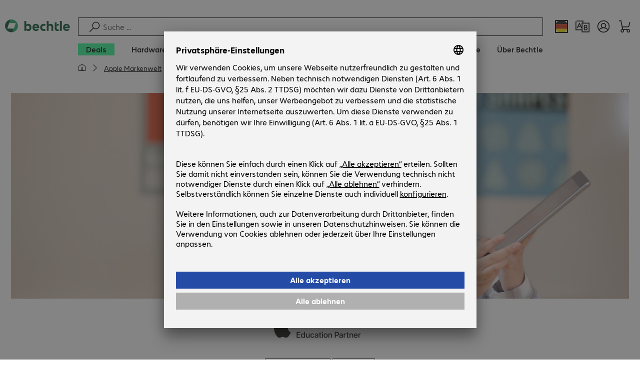

--- FILE ---
content_type: text/html; charset=UTF-8
request_url: https://www.bechtle.com/marken/apple/inclusion-in-school
body_size: 80912
content:
    <!DOCTYPE html>
    <html xml:lang="de" lang="de" class="neo-html">
    <head>
<meta charset="utf-8">
<meta http-equiv="X-UA-Compatible" content="IE=edge" />
<meta name="viewport" content="width=device-width, initial-scale=1" />
<meta name="format-detection" content="telephone=no">
<title>Apple ► Mit iPads Inklusion, Migration und Integration fördern</title>
<meta name="description" content="iPads als Unterstützung zur Migration, Integration und Inklusion. Systemintegrierte Bedienungshilfen machen es möglich. ➥ Informieren Sie sich jetzt!" />
<meta name="keywords" content="apple, inclusion, inclusion in school" />
<meta name="robots" content="index, follow" />
<meta property="og:type" content="website" />
<meta property="og:title" content="Apple ► Mit iPads Inklusion, Migration und Integration fördern" />
<meta property="og:url" content="https://www.bechtle.com/marken/apple/inclusion-in-school" />
<meta property="og:image" content="https://www.bechtle.com/dam/jcr:cfdc64d8-eec6-4e70-96bc-7fe0e1063932/thumbnail_topicteaser_apple-inklusion-de.jpg" />
<meta property="og:image:width" content="725" />
<meta property="og:image:height" content="320" />
<meta property="og:description" content="iPads als Unterstützung zur Migration, Integration und Inklusion. Systemintegrierte Bedienungshilfen machen es möglich. ➥ Informieren Sie sich jetzt!" />
<meta property="og:locale" content="de" />
<meta property="og:site_name" content="bechtle.com" />
<meta name="twitter:card" content="summary" />
<meta name="twitter:title" content="Apple ► Mit iPads Inklusion, Migration und Integration fördern" />
<meta name="twitter:url" content="https://www.bechtle.com/marken/apple/inclusion-in-school" />
<meta name="twitter:description" content="iPads als Unterstützung zur Migration, Integration und Inklusion. Systemintegrierte Bedienungshilfen machen es möglich. ➥ Informieren Sie sich jetzt!" />
<meta name="twitter:image" content="https://www.bechtle.com/dam/jcr:cfdc64d8-eec6-4e70-96bc-7fe0e1063932/thumbnail_topicteaser_apple-inklusion-de.jpg" />
<meta name="facebook-domain-verification" content="w3hzt7lqagtrs1wr4cwf1358fvffgd" />
<meta name="google-site-verification" content="adYR1T3oKjLnID8t8lkq4FOIJ_OlKVU5kv4TZnFavS4" />
<link rel="icon" type="image/png" href="/.resources/bechtle-ui/webresources/assets/img/favicon/bechtle-favicon-2024.png" sizes="32x32">
    <link rel="stylesheet" href="/.resources/bechtle-ui/webresources/css/neo-app~2026-01-21-19-33-02-000~cache.css" media="screen" />
    <link rel="stylesheet" href="/.resources/bechtle-ui/webresources/css/neo-print~2026-01-21-19-33-02-000~cache.css" media="print" />
<link rel="stylesheet" href="/_ui/responsive/theme-next/css/next_base.min.css" media="all" />
    <script type="text/javascript" defer src="/.resources/bechtle-ui/webresources/js/neo-bundle~2026-01-21-19-33-02-000~cache.js" nomodule></script>
    <script type="module" src="/.resources/bechtle-ui/webresources/js/neo-bundle~2026-01-21-19-33-02-000~cache.js.es6.js"></script>
<script type="text/javascript" src="/api/bechtle-public/bootstrap?country=de&language=de"></script>
    <script type="text/javascript" defer src="/_ui/responsive/theme-next/js/libs_base.min.js"></script>
    <script type="text/javascript" defer src="/_ui/responsive/theme-next/js/next_base.min.js"></script>
<script type="text/javascript">
    var bechtleData = bechtleData || {};
    bechtleData.neoContextPath = '';
    bechtleData.neoCurrentLanguage = 'de';
    bechtleData.neoCurrentMarket = 'de';
    var SelectorUrls = SelectorUrls || {
  "de-de": "https://www.bechtle.com/marken/apple/inclusion-in-school",
  "de-en": "https://www.bechtle.com/de-en/brand/apple/inclusion-in-school"
};
</script>
    <link rel="canonical" href="https://www.bechtle.com/marken/apple/inclusion-in-school" />
    <link rel="alternate" hreflang="de-de" href="https://www.bechtle.com/marken/apple/inclusion-in-school" />
    <link rel="alternate" hreflang="en-de" href="https://www.bechtle.com/de-en/brand/apple/inclusion-in-school" />
    <link rel="alternate" hreflang="x-default" href="https://www.bechtle.com/de-en/brand/apple/inclusion-in-school" />
    </head>
    <body
        class="neo-body "
        data-testid="6fc0cf13-9f3d-4419-aee2-921aa50fb050"
        data-testpagetype="other"
        data-pagetype="bechtle-default"
    >

        <div class="neo-layout">
                <div class="neo-layout__header">
    <script type="text/javascript">if (!window.__BENS__) { window.__BENS__ = {} } window.__BENS__["header"] = {"serpActivated":true,"translations":{"ariaCountryLanguageSelector":"Land- und Sprachauswahl","homePage":"Meine Startseite","ariaLogo":"Zur Startseite","userAccountAria":"Benutzerkonto öffnen","searchPlaceholder":"Suche ...","search":"Suche","searchSuggestHelp":"Leertaste für Suchempfehlungen","closeButtonText":"Schließen","contextDisplayTexts":{"myshop":"MyShop","admin":"Admin","employee-global":"Admin","employee":"Intern","invest":"Invest","customer":"Kunde","customer-global":"Kunde","leaveContext":"Kontext verlassen","switchContext":"Kontext wechseln"},"autosuggest":{"products":"Produkte","categories":"Kategorien","news":"News","pressNews":"Presse & News","topicPages":"Themenseiten","events":"Events","editorialContent":"Redaktionelle Inhalte","redirectTo":"TRANSLATION_NOT_AVAILABLE","overview":"TRANSLATION_NOT_AVAILABLE","contents":"Inhalte","allProducts":"Alle Produkte anzeigen","allContents":"Alle Inhalte anzeigen","redirectToProductOverview":"Weiterleitung zur Produkte Übersicht","redirectToPressNewsOverview":"Weiterleitung zur Presse und News Übersicht","redirectToTopicPageOverview":"Weiterleitung zur Themenseiten Übersicht","redirectToEventsOverview":"Weiterleitung zur Events Übersicht"}},"componentsVisibility":{"experimentalsInfo":false,"brandLogo":true,"searchSuggest":true,"searchBar":true,"mainNavigation":true,"breadcrumbs":true,"countryLanguageSelector":true,"myAccount":true,"comparisonList":true,"wishLists":true,"shoppingCart":true,"myAccountBubble":true},"isInCustomerContext":false,"userContext":"anonymous","customerName":"","isImpersonated":false,"isEmployee":false,"authenticated":false,"brand":"BECHTLE","breadcrumbs":[{"link":"/marken/apple","text":"Apple Markenwelt"},{"link":"/marken/apple/inclusion-in-school","text":"Apple – Inklusion in der Schule, für alle Kinder."}],"countryLanguageSelectorLinkMappingPaths":{"de-de":"/marken/apple/inclusion-in-school","de-en":"/brand/apple/inclusion-in-school"},"language":"de","country":"de","mainNavigation":{"elements":[{"category_id":"cfac4d77-0894-4335-8509-5cbc87b68f5c","parent":"4d3811fb-455a-4a2d-a9f9-59a9d84c0dcf","index":0,"highlight":true,"entry":{"name":"Deals","link":"/deals","linkTarget":"_self","seoName":"deals"},"categories":[],"testId":"deals"},{"category_id":"10","index":1,"categories":[{"category_id":"10007","index":0,"categories":[{"category_id":"10007004","index":0,"entry":{"name":"Notebooks","link":"/shop/hardware/mobile-computing/notebooks--10007004--c","seo_name":"Notebooks"}},{"category_id":"10007010","index":1,"entry":{"name":"Mobile Workstations","link":"/shop/hardware/mobile-computing/mobile-workstations--10007010--c","seo_name":"Mobile Workstations"}},{"category_id":"10007011","index":2,"entry":{"name":"Mobile Thin Clients","link":"/shop/hardware/mobile-computing/mobile-thin-clients--10007011--c","seo_name":"Mobile Thin Clients"}},{"category_id":"10007005","index":3,"entry":{"name":"Tablets","link":"/shop/hardware/mobile-computing/tablets--10007005--c","seo_name":"Tablets"}},{"category_id":"10007006","index":4,"entry":{"name":"Smartphones & Mobiltelefone","link":"/shop/hardware/mobile-computing/smartphones-mobiltelefone--10007006--c","seo_name":"Smartphones & Mobile Phones"}},{"category_id":"10007009","index":5,"entry":{"name":"Wearables","link":"/shop/hardware/mobile-computing/wearables--10007009--c","seo_name":"Wearables"}},{"category_id":"10007008","index":8,"entry":{"name":"Garantien & Service Mobile Computing","link":"/shop/hardware/mobile-computing/garantien-service-mobile-computing--10007008--c","seo_name":"Mobile Computing Warranties & Services"}},{"category_id":"10007001","index":9,"entry":{"name":"Zubehör Mobile Computing","link":"/shop/hardware/mobile-computing/zubehoer-mobile-computing--10007001--c","seo_name":"Mobile Computing Accessories"}},{"category_id":"10007003","index":10,"entry":{"name":"Ersatzteile Mobile Computing","link":"/shop/hardware/mobile-computing/ersatzteile-mobile-computing--10007003--c","seo_name":"Mobile Computing Spare Parts"}}],"entry":{"name":"Mobile Computing","link":"/shop/hardware/mobile-computing--10007--c","seo_name":"Mobile Computing"}},{"category_id":"10001","index":1,"categories":[{"category_id":"10001005","index":0,"entry":{"name":"Konferenzsysteme","link":"/shop/hardware/kommunikation-konferenz/konferenzsysteme--10001005--c","seo_name":"Conference Systems"}},{"category_id":"10001002","index":1,"entry":{"name":"VoIP Telefonie","link":"/shop/hardware/kommunikation-konferenz/voip-telefonie--10001002--c","seo_name":"VoIP Telephony"}},{"category_id":"10001001","index":3,"entry":{"name":"Headsets","link":"/shop/hardware/kommunikation-konferenz/headsets--10001001--c","seo_name":"Headsets"}},{"category_id":"10001008","index":4,"entry":{"name":"Webcams","link":"/shop/hardware/kommunikation-konferenz/webcams--10001008--c","seo_name":"Webcams"}},{"category_id":"10001004","index":5,"entry":{"name":"Garantien & Service Kommunikation","link":"/shop/hardware/kommunikation-konferenz/garantien-service-kommunikation--10001004--c","seo_name":"Communication Warranties & Services"}},{"category_id":"10001003","index":6,"entry":{"name":"Zubehör Kommunikation","link":"/shop/hardware/kommunikation-konferenz/zubehoer-kommunikation--10001003--c","seo_name":"Communication Accessories"}}],"entry":{"name":"Kommunikation & Konferenz","link":"/shop/hardware/kommunikation-konferenz--10001--c","seo_name":"Communication & Conferencing"}},{"category_id":"10006","index":2,"categories":[{"category_id":"10006009","index":0,"entry":{"name":"Server","link":"/shop/hardware/it-infrastruktur/server--10006009--c","seo_name":"Servers"}},{"category_id":"10006008","index":1,"entry":{"name":"Storage","link":"/shop/hardware/it-infrastruktur/storage--10006008--c","seo_name":"Storage"}},{"category_id":"10006003","index":2,"entry":{"name":"USV-Systeme","link":"/shop/hardware/it-infrastruktur/usv-systeme--10006003--c","seo_name":"Uninterruptible Power Supply"}},{"category_id":"10006005","index":3,"entry":{"name":"Netzwerk","link":"/shop/hardware/it-infrastruktur/netzwerk--10006005--c","seo_name":"Network"}},{"category_id":"10006001","index":4,"entry":{"name":"Security","link":"/shop/hardware/it-infrastruktur/security--10006001--c","seo_name":"Security"}},{"category_id":"10006004","index":5,"entry":{"name":"Racks","link":"/shop/hardware/it-infrastruktur/racks--10006004--c","seo_name":"Racks"}},{"category_id":"10006006","index":6,"entry":{"name":"Garantien & Service IT-Infrastruktur","link":"/shop/hardware/it-infrastruktur/garantien-service-it-infrastruktur--10006006--c","seo_name":"IT Infrastructure Warranties & Services"}},{"category_id":"10006002","index":7,"entry":{"name":"Zubehör IT-Infrastruktur","link":"/shop/hardware/it-infrastruktur/zubehoer-it-infrastruktur--10006002--c","seo_name":"IT Infrastructure Accessories"}},{"category_id":"10006007","index":8,"entry":{"name":"Ersatzteile IT-Infrastruktur","link":"/shop/hardware/it-infrastruktur/ersatzteile-it-infrastruktur--10006007--c","seo_name":"IT Infrastructure Spare Parts"}}],"entry":{"name":"IT-Infrastruktur","link":"/shop/hardware/it-infrastruktur--10006--c","seo_name":"IT Infrastructure"}},{"category_id":"10003","index":3,"categories":[{"category_id":"10003002","index":0,"entry":{"name":"PCs","link":"/shop/hardware/computing/pcs--10003002--c","seo_name":"PCs"}},{"category_id":"10003003","index":1,"entry":{"name":"Workstations","link":"/shop/hardware/computing/workstations--10003003--c","seo_name":"Workstations"}},{"category_id":"10003004","index":2,"entry":{"name":"Thin Clients","link":"/shop/hardware/computing/thin-clients--10003004--c","seo_name":"Thin Clients"}},{"category_id":"10003008","index":3,"entry":{"name":"All-in-One PCs","link":"/shop/hardware/computing/all-in-one-pcs--10003008--c","seo_name":"All-in-One PCs"}},{"category_id":"10003007","index":4,"entry":{"name":"Point of Sale & Point of Information","link":"/shop/hardware/computing/point-of-sale-point-of-information--10003007--c","seo_name":"Point of Sale & Point of Information"}},{"category_id":"10003006","index":5,"entry":{"name":"Garantien & Service Computing","link":"/shop/hardware/computing/garantien-service-computing--10003006--c","seo_name":"Computing Warranties & Services"}},{"category_id":"10003005","index":6,"entry":{"name":"Zubehör Computing","link":"/shop/hardware/computing/zubehoer-computing--10003005--c","seo_name":"Computing Accessories"}},{"category_id":"10003009","index":7,"entry":{"name":"Ersatzteile Computing","link":"/shop/hardware/computing/ersatzteile-computing--10003009--c","seo_name":"Computing Spare Parts"}}],"entry":{"name":"Computing","link":"/shop/hardware/computing--10003--c","seo_name":"Computing"}},{"category_id":"10005","index":4,"categories":[{"category_id":"10005004","index":0,"entry":{"name":"Monitore","link":"/shop/hardware/peripherie/monitore--10005004--c","seo_name":"Monitors"}},{"category_id":"10005005","index":1,"entry":{"name":"Public Displays","link":"/shop/hardware/peripherie/public-displays--10005005--c","seo_name":"Public Displays"}},{"category_id":"10005012","index":2,"entry":{"name":"TV-Geräte","link":"/shop/hardware/peripherie/tv-geraete--10005012--c","seo_name":"TVs"}},{"category_id":"10005007","index":3,"entry":{"name":"Projektoren","link":"/shop/hardware/peripherie/projektoren--10005007--c","seo_name":"Projectors"}},{"category_id":"10005010","index":4,"entry":{"name":"Eingabegeräte","link":"/shop/hardware/peripherie/eingabegeraete--10005010--c","seo_name":"Input Devices"}},{"category_id":"10005006","index":8,"entry":{"name":"Audio, Foto & Video","link":"/shop/hardware/peripherie/audio-foto-video--10005006--c","seo_name":"Audio, Photo & Video"}},{"category_id":"10005003","index":9,"entry":{"name":"Garantien & Service Peripherie","link":"/shop/hardware/peripherie/garantien-service-peripherie--10005003--c","seo_name":"Peripherals Warranties & Services"}},{"category_id":"10005002","index":10,"entry":{"name":"Zubehör Peripherie","link":"/shop/hardware/peripherie/zubehoer-peripherie--10005002--c","seo_name":"Peripherals Accessories"}}],"entry":{"name":"Peripherie","link":"/shop/hardware/peripherie--10005--c","seo_name":"Peripherals"}},{"category_id":"10009","index":5,"categories":[{"category_id":"10009005","index":0,"entry":{"name":"Drucker","link":"/shop/hardware/drucker-scanner/drucker--10009005--c","seo_name":"Printers"}},{"category_id":"10009011","index":1,"entry":{"name":"Etikettendrucker","link":"/shop/hardware/drucker-scanner/etikettendrucker--10009011--c","seo_name":"Label Printers"}},{"category_id":"10009008","index":2,"entry":{"name":"Kopierstationen","link":"/shop/hardware/drucker-scanner/kopierstationen--10009008--c","seo_name":"Disc Duplicators"}},{"category_id":"10009001","index":3,"entry":{"name":"Scanner","link":"/shop/hardware/drucker-scanner/scanner--10009001--c","seo_name":"Scanners"}},{"category_id":"10009004","index":4,"entry":{"name":"Barcodescanner","link":"/shop/hardware/drucker-scanner/barcodescanner--10009004--c","seo_name":"Barcode Scanners"}},{"category_id":"10009012","index":5,"entry":{"name":"Mobile Datenerfassung","link":"/shop/hardware/drucker-scanner/mobile-datenerfassung--10009012--c","seo_name":"Mobile Data Collection"}},{"category_id":"10009006","index":6,"entry":{"name":"Verbrauchsmaterial","link":"/shop/hardware/drucker-scanner/verbrauchsmaterial--10009006--c","seo_name":"Consumables"}},{"category_id":"10009010","index":7,"entry":{"name":"Garantien & Service","link":"/shop/hardware/drucker-scanner/garantien-service--10009010--c","seo_name":"Warranties & Services"}},{"category_id":"10009002","index":8,"entry":{"name":"Zubehör Drucker & Scanner","link":"/shop/hardware/drucker-scanner/zubehoer-drucker-scanner--10009002--c","seo_name":"Printer & Scanner Accessories"}},{"category_id":"10009007","index":9,"entry":{"name":"Ersatzteile Drucker","link":"/shop/hardware/drucker-scanner/ersatzteile-drucker--10009007--c","seo_name":"Printer Spare Parts"}},{"category_id":"10009009","index":10,"entry":{"name":"3D Drucker","link":"/shop/hardware/drucker-scanner/3d-drucker--10009009--c","seo_name":"3D Printers"}}],"entry":{"name":"Drucker & Scanner","link":"/shop/hardware/drucker-scanner--10009--c","seo_name":"Printers & Scanners"}},{"category_id":"10002","index":6,"categories":[{"category_id":"10002003","index":0,"entry":{"name":"SSDs & Festplatten","link":"/shop/hardware/komponenten/ssds-festplatten--10002003--c","seo_name":"SSDs & HDDs"}},{"category_id":"10002008","index":1,"entry":{"name":"Speicher","link":"/shop/hardware/komponenten/speicher--10002008--c","seo_name":"Memory"}},{"category_id":"10002005","index":2,"entry":{"name":"Grafikkarten","link":"/shop/hardware/komponenten/grafikkarten--10002005--c","seo_name":"Graphics Cards"}},{"category_id":"10002004","index":3,"entry":{"name":"Laufwerke & Gehäuse","link":"/shop/hardware/komponenten/laufwerke-gehaeuse--10002004--c","seo_name":"Drives & Enclosures"}},{"category_id":"10002001","index":4,"entry":{"name":"Schnittstellen & Controller","link":"/shop/hardware/komponenten/schnittstellen-controller--10002001--c","seo_name":"Interfaces & Controllers"}},{"category_id":"10002007","index":6,"entry":{"name":"Netzteile","link":"/shop/hardware/komponenten/netzteile--10002007--c","seo_name":"Power Supplies"}},{"category_id":"10002006","index":7,"entry":{"name":"Prozessoren","link":"/shop/hardware/komponenten/prozessoren--10002006--c","seo_name":"Processors"}},{"category_id":"10002009","index":7,"entry":{"name":"Speichermedien","link":"/shop/hardware/komponenten/speichermedien--10002009--c","seo_name":"Storage Media"}},{"category_id":"10002002","index":8,"entry":{"name":"Zubehör Komponenten","link":"/shop/hardware/komponenten/zubehoer-komponenten--10002002--c","seo_name":"Component Accessories"}}],"entry":{"name":"Komponenten","link":"/shop/hardware/komponenten--10002--c","seo_name":"Components"}},{"category_id":"10004","index":7,"categories":[{"category_id":"10004005","index":0,"entry":{"name":"Verbindung Netzwerk","link":"/shop/hardware/konnektivitaet/verbindung-netzwerk--10004005--c","seo_name":"Network Connectivity"}},{"category_id":"10004003","index":1,"entry":{"name":"Verbindung PC","link":"/shop/hardware/konnektivitaet/verbindung-pc--10004003--c","seo_name":"PC Connectivity"}},{"category_id":"10004007","index":2,"entry":{"name":"Verbindung USB","link":"/shop/hardware/konnektivitaet/verbindung-usb--10004007--c","seo_name":"USB Connectivity"}},{"category_id":"10004008","index":3,"entry":{"name":"Verbindung Strom","link":"/shop/hardware/konnektivitaet/verbindung-strom--10004008--c","seo_name":"Power Connectivity"}},{"category_id":"10004006","index":4,"entry":{"name":"Verbindung Telefon","link":"/shop/hardware/konnektivitaet/verbindung-telefon--10004006--c","seo_name":"Phone Connectivity"}},{"category_id":"10004001","index":5,"entry":{"name":"Device Server","link":"/shop/hardware/konnektivitaet/device-server--10004001--c","seo_name":"Device Servers"}},{"category_id":"10004004","index":6,"entry":{"name":"Extender & Verteiler","link":"/shop/hardware/konnektivitaet/extender-verteiler--10004004--c","seo_name":"Extenders & Splitters"}},{"category_id":"10004002","index":7,"entry":{"name":"Zubehör Konnektivität","link":"/shop/hardware/konnektivitaet/zubehoer-konnektivitaet--10004002--c","seo_name":"Connectivity Accessories"}}],"entry":{"name":"Konnektivität","link":"/shop/hardware/konnektivitaet--10004--c","seo_name":"Connectivity"}},{"category_id":"10008","index":8,"categories":[{"category_id":"10008001","index":0,"entry":{"name":"Arbeitsplatz & Ergonomie","link":"/shop/hardware/bueroausstattung/arbeitsplatz-ergonomie--10008001--c","seo_name":"Organisation & Ergonomics"}},{"category_id":"10008009","index":1,"entry":{"name":"Smart Home","link":"/shop/hardware/bueroausstattung/smart-home--10008009--c","seo_name":"Smart Home"}},{"category_id":"10008003","index":2,"entry":{"name":"Reinigung","link":"/shop/hardware/bueroausstattung/reinigung--10008003--c","seo_name":"Cleaning Products"}},{"category_id":"10008008","index":3,"entry":{"name":"Schutz & Sicherheit","link":"/shop/hardware/bueroausstattung/schutz-sicherheit--10008008--c","seo_name":"Safety, Security & Protection"}},{"category_id":"10008004","index":4,"entry":{"name":"Bürogeräte","link":"/shop/hardware/bueroausstattung/buerogeraete--10008004--c","seo_name":"Office Appliances"}},{"category_id":"10008002","index":5,"entry":{"name":"Halterungen","link":"/shop/hardware/bueroausstattung/halterungen--10008002--c","seo_name":"Mounting Solutions"}},{"category_id":"10008007","index":6,"entry":{"name":"Büromöbel","link":"/shop/hardware/bueroausstattung/bueromoebel--10008007--c","seo_name":"Office Furniture"}},{"category_id":"10008006","index":7,"entry":{"name":"Batterien","link":"/shop/hardware/bueroausstattung/batterien--10008006--c","seo_name":"Batteries"}},{"category_id":"10008005","index":8,"entry":{"name":"Zubehör Büroausstattung","link":"/shop/hardware/bueroausstattung/zubehoer-bueroausstattung--10008005--c","seo_name":"Office Equipment Accessories"}}],"entry":{"name":"Büroausstattung","link":"/shop/hardware/bueroausstattung--10008--c","seo_name":"Office Equipment"}},{"category_id":"outlet","index":9999,"categories":[{"category_id":"bStock","index":1,"categories":[],"translationKey":"mainNavigation.customProductElements.bStock","entry":{"name":"B-Ware","link":"/finder/outlet--b-ware"}}],"translationKey":"mainNavigation.customProductElements.outlet","entry":{"name":"Outlet","link":"/finder/outlet--b-ware"}}],"entry":{"name":"Hardware","link":"/shop/hardware--10--c","seo_name":"Hardware"},"testId":"hardware"},{"category_id":"20","index":2,"categories":[{"category_id":"20005","index":0,"categories":[{"category_id":"20005002","index":0,"entry":{"name":"Backup & Recovery Client","link":"/shop/software/storage-backup-recovery/backup-recovery-client--20005002--c","seo_name":"Client Backup & Recovery"}},{"category_id":"20005001","index":3,"entry":{"name":"Backup, Recovery & Archivierung","link":"/shop/software/storage-backup-recovery/backup-recovery-archivierung--20005001--c","seo_name":"Backup, Recovery & Archiving"}},{"category_id":"20005003","index":4,"entry":{"name":"Backup & Recovery Server","link":"/shop/software/storage-backup-recovery/backup-recovery-server--20005003--c","seo_name":"Server Backup & Recovery"}}],"entry":{"name":"Storage, Backup & Recovery","link":"/shop/software/storage-backup-recovery--20005--c","seo_name":"Storage, Backup & Recovery"}},{"category_id":"20002","index":1,"categories":[{"category_id":"20002001","index":0,"entry":{"name":"Endpoint Security","link":"/shop/software/security-software/endpoint-security--20002001--c","seo_name":"Endpoint Security"}},{"category_id":"20002003","index":1,"entry":{"name":"Mail Security","link":"/shop/software/security-software/mail-security--20002003--c","seo_name":"E-mail Security"}},{"category_id":"20002002","index":2,"entry":{"name":"Security Suites","link":"/shop/software/security-software/security-suites--20002002--c","seo_name":"Security Suites"}},{"category_id":"20002006","index":3,"entry":{"name":"Mobile Security","link":"/shop/software/security-software/mobile-security--20002006--c","seo_name":"Mobile Security"}},{"category_id":"20002004","index":4,"entry":{"name":"Network Security","link":"/shop/software/security-software/network-security--20002004--c","seo_name":"Network Security"}},{"category_id":"20002007","index":5,"entry":{"name":"Cloud Security","link":"/shop/software/security-software/cloud-security--20002007--c","seo_name":"Cloud Security"}},{"category_id":"20002005","index":6,"entry":{"name":"Gateway Security","link":"/shop/software/security-software/gateway-security--20002005--c","seo_name":"Gateway Security"}},{"category_id":"20002008","index":8,"entry":{"name":"Management & Training","link":"/shop/software/security-software/management-training--20002008--c","seo_name":"Management & Training"}}],"entry":{"name":"Security Software","link":"/shop/software/security-software--20002--c","seo_name":"Security Software"}},{"category_id":"20008","index":2,"categories":[{"category_id":"20008001","index":0,"entry":{"name":"Projektmanagement & Zusammenarbeit","link":"/shop/software/entwicklungssoftware/projektmanagement-zusammenarbeit--20008001--c","seo_name":"Project Management & Collaboration"}}],"entry":{"name":"Entwicklungssoftware","link":"/shop/software/entwicklungssoftware--20008--c","seo_name":"Development Software"}},{"category_id":"20007","index":3,"categories":[{"category_id":"20007001","index":0,"entry":{"name":"Kommunikation","link":"/shop/software/collaboration-software/kommunikation--20007001--c","seo_name":"Communication"}},{"category_id":"20007003","index":1,"entry":{"name":"Dokumentenmanagement","link":"/shop/software/collaboration-software/dokumentenmanagement--20007003--c","seo_name":"Document Management"}},{"category_id":"20007002","index":2,"entry":{"name":"Dateiaustausch","link":"/shop/software/collaboration-software/dateiaustausch--20007002--c","seo_name":"File Sharing"}}],"entry":{"name":"Collaboration Software","link":"/shop/software/collaboration-software--20007--c","seo_name":"Collaboration Software"}},{"category_id":"20006","index":4,"categories":[{"category_id":"20006001","index":0,"entry":{"name":"Office & Add-Ons","link":"/shop/software/office-anwendungen/office-add-ons--20006001--c","seo_name":"Office Software & Add-ons"}},{"category_id":"20006002","index":1,"entry":{"name":"Grafik, Design, Publishing","link":"/shop/software/office-anwendungen/grafik-design-publishing--20006002--c","seo_name":"Creative Design & Publishing"}}],"entry":{"name":"Office-Anwendungen","link":"/shop/software/office-anwendungen--20006--c","seo_name":"Office Applications"}},{"category_id":"20004","index":5,"categories":[{"category_id":"20004001","index":0,"entry":{"name":"Betriebssysteme","link":"/shop/software/infrastruktursoftware/betriebssysteme--20004001--c","seo_name":"Operating Systems"}},{"category_id":"20004003","index":1,"entry":{"name":"Überwachung, Reporting","link":"/shop/software/infrastruktursoftware/ueberwachung-reporting--20004003--c","seo_name":"Monitoring & Reporting"}},{"category_id":"20004002","index":2,"entry":{"name":"Softwareverteilung & Wartung","link":"/shop/software/infrastruktursoftware/softwareverteilung-wartung--20004002--c","seo_name":"Software Deployment & Maintenance"}},{"category_id":"20004009","index":3,"entry":{"name":"Druckmanagement","link":"/shop/software/infrastruktursoftware/druckmanagement--20004009--c","seo_name":"Print Management"}},{"category_id":"20004007","index":8,"entry":{"name":"Optimierung","link":"/shop/software/infrastruktursoftware/optimierung--20004007--c","seo_name":"Optimisation"}}],"entry":{"name":"Infrastruktursoftware","link":"/shop/software/infrastruktursoftware--20004--c","seo_name":"Infrastructure Software"}},{"category_id":"20003","index":6,"categories":[{"category_id":"20003002","index":0,"entry":{"name":"Desktopvirtualisierung","link":"/shop/software/virtualisierung/desktopvirtualisierung--20003002--c","seo_name":"Desktop Virtualisation"}},{"category_id":"20003003","index":3,"entry":{"name":"Infrastruktur & Management","link":"/shop/software/virtualisierung/infrastruktur-management--20003003--c","seo_name":"Infrastructure & Management"}}],"entry":{"name":"Virtualisierung","link":"/shop/software/virtualisierung--20003--c","seo_name":"Virtualisation"}}],"entry":{"name":"Software","link":"/shop/software--20--c","seo_name":"Software"},"testId":"software"},{"category_id":"98c22e49-b6f2-49d8-bf85-ae1f7f83b9ba","parent":"4d3811fb-455a-4a2d-a9f9-59a9d84c0dcf","index":1,"highlight":false,"entry":{"name":"IT-Lösungen","link":"/it-loesungen","linkTarget":"_self","seoName":"it-solutions"},"categories":[{"category_id":"f37da840-8f73-4941-9c66-ddca5be841cb","parent":"98c22e49-b6f2-49d8-bf85-ae1f7f83b9ba","index":0,"highlight":false,"entry":{"name":"Business Applications","link":"/it-loesungen/business-applications","linkTarget":"_self","seoName":"business-applications"},"categories":[{"category_id":"2cc01f7c-368e-446c-ac0e-2c78f9642a8f","parent":"f37da840-8f73-4941-9c66-ddca5be841cb","index":0,"highlight":false,"entry":{"name":"Business Intelligence","link":"/it-loesungen/business-applications/business-intelligence","linkTarget":"_self","seoName":"business-intelligence"},"categories":[]},{"category_id":"edc2ba87-2646-4dd2-9b91-f8668c474ad6","parent":"f37da840-8f73-4941-9c66-ddca5be841cb","index":1,"highlight":false,"entry":{"name":"Collaboration","link":"/it-loesungen/business-applications/collaboration","linkTarget":"_self","seoName":"collaboration"},"categories":[]},{"category_id":"23a174ae-80f3-48d3-8a07-ffec60b9690f","parent":"f37da840-8f73-4941-9c66-ddca5be841cb","index":2,"highlight":false,"entry":{"name":"Customer Relationship Management","link":"/it-loesungen/business-applications/customer-relationship-management","linkTarget":"_self","seoName":"customer-relationship-management"},"categories":[]},{"category_id":"0d354cd1-b224-452c-a0bb-2603fa2b2116","parent":"f37da840-8f73-4941-9c66-ddca5be841cb","index":3,"highlight":false,"entry":{"name":"Enterprise Resource Planning","link":"/it-loesungen/business-applications/erp-erfolgreiche-unternehmensplanung","linkTarget":"_self","seoName":"erp-successful-business-planning"},"categories":[]},{"category_id":"0b72e892-2d3e-4cc7-b25e-21f37dce9f07","parent":"f37da840-8f73-4941-9c66-ddca5be841cb","index":4,"highlight":false,"entry":{"name":"DMS & ECM","link":"/it-loesungen/business-applications/ecm-dms","linkTarget":"_self","seoName":"ecm-dms"},"categories":[]}]},{"category_id":"44a21889-2f0f-4682-87c9-296e08052bae","parent":"98c22e49-b6f2-49d8-bf85-ae1f7f83b9ba","index":1,"highlight":false,"entry":{"name":"Datacenter","link":"/it-loesungen/datacenter","linkTarget":"_self","seoName":"datacenter"},"categories":[{"category_id":"8a9ae05d-0788-49ab-a9c2-b33d6ce85c10","parent":"44a21889-2f0f-4682-87c9-296e08052bae","index":0,"highlight":false,"entry":{"name":"Next Generation Datacenter","link":"/it-loesungen/datacenter/next-generation-datacenter","linkTarget":"_self","seoName":"next-generation-datacenter"},"categories":[]},{"category_id":"64aacd91-81d4-4bb4-8a13-0978ab536967","parent":"44a21889-2f0f-4682-87c9-296e08052bae","index":1,"highlight":false,"entry":{"name":"Modulare Data Center Kompetenz","link":"/it-loesungen/datacenter/modulare-datacenter-kompetenz","linkTarget":"_self","seoName":"modular-data-centre-expertise"},"categories":[]},{"category_id":"aec9d0e7-eda9-48cc-8b5b-a1e7f87ecb14","parent":"44a21889-2f0f-4682-87c9-296e08052bae","index":2,"highlight":false,"entry":{"name":"Hyper Converged Infrastructure","link":"/it-loesungen/datacenter/hyper-converged-infrastructure","linkTarget":"_self","seoName":"hyper-converged-infrastructure"},"categories":[]},{"category_id":"909795f3-553a-44b9-abd3-8518d28303b2","parent":"44a21889-2f0f-4682-87c9-296e08052bae","index":3,"highlight":false,"entry":{"name":"Hochverfügbarkeit","link":"/it-loesungen/datacenter/hochverfuegbarkeit","linkTarget":"_self","seoName":"high-availability"},"categories":[]}]},{"category_id":"57cf03ba-8aa0-4120-b50c-322d350e91b9","parent":"98c22e49-b6f2-49d8-bf85-ae1f7f83b9ba","index":2,"highlight":false,"entry":{"name":"Modern Workplace","link":"/it-loesungen/modern-workplace","linkTarget":"_self","seoName":"modern-workplace"},"categories":[{"category_id":"e9c3c3d1-d3e5-4411-ad97-947031203e24","parent":"57cf03ba-8aa0-4120-b50c-322d350e91b9","index":0,"highlight":false,"entry":{"name":"KI am modernen Arbeitsplatz.","link":"/it-loesungen/modern-workplace/ki-am-modernen-arbeitsplatz","linkTarget":"_self","seoName":"digital-workplace-sovereignty"},"categories":[]},{"category_id":"152be6a3-a08d-4115-8c8e-1c1d956e9f56","parent":"57cf03ba-8aa0-4120-b50c-322d350e91b9","index":1,"highlight":false,"entry":{"name":"Moderne Meetingräume","link":"/it-loesungen/modern-workplace/meetingraum-loesungen","linkTarget":"_self","seoName":"meeting-room-solutions"},"categories":[]},{"category_id":"9b6e63f2-8328-4e03-9fce-9a7a0ec6ce8f","parent":"57cf03ba-8aa0-4120-b50c-322d350e91b9","index":2,"highlight":false,"entry":{"name":"Kommunikation & Kollaboration","link":"/it-loesungen/modern-workplace/communication-collaboration","linkTarget":"_self","seoName":"communication-collaboration"},"categories":[]},{"category_id":"e6e729af-f745-48ca-8ff3-17883a35149f","parent":"57cf03ba-8aa0-4120-b50c-322d350e91b9","index":3,"highlight":false,"entry":{"name":"Mobiles Arbeiten - Mobile & Client Management","link":"/it-loesungen/modern-workplace/mobility-management","linkTarget":"_self","seoName":"mobility-management"},"categories":[]},{"category_id":"f04af9fb-fc67-4116-b2c3-b167607e4ae1","parent":"57cf03ba-8aa0-4120-b50c-322d350e91b9","index":4,"highlight":false,"entry":{"name":"Workplace IT-Security","link":"/it-loesungen/modern-workplace/workplace-security","linkTarget":"_self","seoName":"workplace-security"},"categories":[]},{"category_id":"bece349a-57b2-4cf5-b77b-fd4319ec7435","parent":"57cf03ba-8aa0-4120-b50c-322d350e91b9","index":5,"highlight":false,"entry":{"name":"Managed Workplace Services","link":"/it-loesungen/modern-workplace/managed-workplace-services","linkTarget":"_self","seoName":"managed-workplace-services"},"categories":[]},{"category_id":"3c13056c-47c4-46eb-bbf3-0ce198576602","parent":"57cf03ba-8aa0-4120-b50c-322d350e91b9","index":6,"highlight":false,"entry":{"name":"User Adoption & Change Management","link":"/it-loesungen/modern-workplace/user-adoption-change-management","linkTarget":"_self","seoName":"user-adoption-change-management"},"categories":[{"category_id":"bd8e4671-c37e-41db-8281-e140abc44965","parent":"3c13056c-47c4-46eb-bbf3-0ce198576602","index":0,"highlight":false,"entry":{"name":"User Adoption & Change Management ▷ Bechtle AG® | Dankesseite","link":"/it-loesungen/modern-workplace/user-adoption-change-management/vielen-dank","linkTarget":"_self","seoName":"User Adoption & Change Management ▷ Bechtle AG® | Dankesseite"},"categories":[]}]},{"category_id":"018bc8a2-2f59-4377-8fab-721459f74be3","parent":"57cf03ba-8aa0-4120-b50c-322d350e91b9","index":7,"highlight":false,"entry":{"name":"Extended Reality – XR Lösungen für Unternehmen | Bechtle","link":"/it-loesungen/modern-workplace/extended-reality","linkTarget":"_self","seoName":"ext-reality"},"categories":[{"category_id":"6a5402cc-29ba-499c-9702-00abf916d91c","parent":"018bc8a2-2f59-4377-8fab-721459f74be3","index":0,"highlight":false,"entry":{"name":"Vielen Dank","link":"/it-loesungen/modern-workplace/extended-reality/vielen-dank","linkTarget":"_self","seoName":"Vielen Dank"},"categories":[]}]},{"category_id":"20bddf89-3fa4-41e5-b30f-f9c4d099a2c3","parent":"57cf03ba-8aa0-4120-b50c-322d350e91b9","index":8,"highlight":false,"entry":{"name":"Digitales Büro","link":"/it-loesungen/modern-workplace/digital-office","linkTarget":"_self","seoName":"digital-office"},"categories":[{"category_id":"70b03151-1106-4842-b916-98ca69d09dbd","parent":"20bddf89-3fa4-41e5-b30f-f9c4d099a2c3","index":0,"highlight":false,"entry":{"name":"Das kann ein papierloses Büro  ▷ Bechtle AG® | Dankesseite","link":"/it-loesungen/modern-workplace/digital-office/digitales-buero-danke","linkTarget":"_self","seoName":"Das kann ein papierloses Büro  ▷ Bechtle AG® | Dankesseite"},"categories":[]}]}]},{"category_id":"2d0db610-2fad-4d26-b122-bbb196a94695","parent":"98c22e49-b6f2-49d8-bf85-ae1f7f83b9ba","index":3,"highlight":false,"entry":{"name":"Networking Solutions","link":"/it-loesungen/networking-solutions","linkTarget":"_self","seoName":"networking-solutions"},"categories":[{"category_id":"299ed834-3e6d-4116-afd0-867a0d3494cb","parent":"2d0db610-2fad-4d26-b122-bbb196a94695","index":0,"highlight":false,"entry":{"name":"Bechtle Servicepakete für Cisco Infrastruktur","link":"/it-loesungen/networking-solutions/cisco-servicepakete","linkTarget":"_self","seoName":"cisco-service-packages"},"categories":[{"category_id":"18a11c97-09c3-411f-8153-c17c8191e5d7","parent":"299ed834-3e6d-4116-afd0-867a0d3494cb","index":0,"highlight":false,"entry":{"name":"Bechtle Cisco Premium Service","link":"/it-loesungen/networking-solutions/cisco-servicepakete/bechtle-cisco-premium-service","linkTarget":"_self","seoName":"bechtle-cisco-premium-service"},"categories":[{"category_id":"8c0b24f6-c0d3-48f8-82a1-4b8a07038876","parent":"18a11c97-09c3-411f-8153-c17c8191e5d7","index":0,"highlight":false,"entry":{"name":"bechtle-cisco-premium-service-vielen-dank","link":"/it-loesungen/networking-solutions/cisco-servicepakete/bechtle-cisco-premium-service/bechtle-cisco-premium-service-vielen-dank","linkTarget":"_self","seoName":"bechtle-cisco-premium-service-vielen-dank"},"categories":[]}]},{"category_id":"5c351345-b0d5-4c5a-b9f4-b50bca16a271","parent":"299ed834-3e6d-4116-afd0-867a0d3494cb","index":1,"highlight":false,"entry":{"name":"Bechtle Cisco Subscription Service | Lizenzierungsmodelle","link":"/it-loesungen/networking-solutions/cisco-servicepakete/bechtle-cisco-subscription-service","linkTarget":"_self","seoName":"bechtle-cisco-subscription-service"},"categories":[]},{"category_id":"49dec664-6bbe-43ce-9131-25d66ccb6e4b","parent":"299ed834-3e6d-4116-afd0-867a0d3494cb","index":2,"highlight":false,"entry":{"name":"Bechtle Cisco Lifecycle Service","link":"/it-loesungen/networking-solutions/cisco-servicepakete/bechtle-cisco-lifecycle-service","linkTarget":"_self","seoName":"bechtle-cisco-lifecycle-service"},"categories":[]}]},{"category_id":"3bd99f4b-eaa4-429c-9af7-b0473f760eb1","parent":"2d0db610-2fad-4d26-b122-bbb196a94695","index":1,"highlight":false,"entry":{"name":"Bechtle NetFlex Service","link":"/it-loesungen/networking-solutions/bechtle-netflex-service","linkTarget":"_self","seoName":"bechtle-netflex-service"},"categories":[]}]},{"category_id":"8cb2541a-44ad-45d5-bcce-52eab72d85e5","parent":"98c22e49-b6f2-49d8-bf85-ae1f7f83b9ba","index":4,"highlight":false,"entry":{"name":"IT-Security","link":"/it-loesungen/security-loesungen","linkTarget":"_self","seoName":"security-solutions"},"categories":[{"category_id":"6bb051f1-1e3d-4443-8e10-71ef5b13edfc","parent":"8cb2541a-44ad-45d5-bcce-52eab72d85e5","index":0,"highlight":false,"entry":{"name":"Governance, Risk & Compliance","link":"/it-loesungen/security-loesungen/governance-risk-compliance","linkTarget":"_self","seoName":"governance-risk-compliance"},"categories":[]},{"category_id":"75c78c4b-4490-40e5-ba17-b1204adce8b9","parent":"8cb2541a-44ad-45d5-bcce-52eab72d85e5","index":1,"highlight":false,"entry":{"name":"Human Centered Security","link":"/it-loesungen/security-loesungen/human-centered-security","linkTarget":"_self","seoName":"human-centered-security"},"categories":[]},{"category_id":"fe7410f5-0143-4f5d-aabd-0df6dfabdbef","parent":"8cb2541a-44ad-45d5-bcce-52eab72d85e5","index":2,"highlight":false,"entry":{"name":"OT- & IoT-Security","link":"/it-loesungen/security-loesungen/iot-ot-security","linkTarget":"_self","seoName":"iot-ot-security"},"categories":[]},{"category_id":"b79a10c5-e37e-4a3e-9636-01d6ca8bbe9d","parent":"8cb2541a-44ad-45d5-bcce-52eab72d85e5","index":3,"highlight":false,"entry":{"name":"Physical Security","link":"/it-loesungen/security-loesungen/physical-security","linkTarget":"_self","seoName":"physical-security"},"categories":[]},{"category_id":"9ca16611-6622-4391-9b04-85b02abd885a","parent":"8cb2541a-44ad-45d5-bcce-52eab72d85e5","index":4,"highlight":false,"entry":{"name":"Security Operations","link":"/it-loesungen/security-loesungen/security-operations","linkTarget":"_self","seoName":"security-operations"},"categories":[]},{"category_id":"204e7215-549d-4a21-923d-502ced3f69f6","parent":"8cb2541a-44ad-45d5-bcce-52eab72d85e5","index":5,"highlight":false,"entry":{"name":"Secure Software Development","link":"/it-loesungen/security-loesungen/secure-software-development","linkTarget":"_self","seoName":"secure-software-development"},"categories":[]},{"category_id":"08205f91-af77-4ec1-bdfe-b5fe97822900","parent":"8cb2541a-44ad-45d5-bcce-52eab72d85e5","index":6,"highlight":false,"entry":{"name":"Ganzheitliche Sicherheitsarchitektur","link":"/it-loesungen/security-loesungen/sicherheitsarchitektur","linkTarget":"_self","seoName":"security-architecture"},"categories":[]},{"category_id":"d893abb5-cff1-4a02-a519-7ac96da74d14","parent":"8cb2541a-44ad-45d5-bcce-52eab72d85e5","index":7,"highlight":false,"entry":{"name":"Bechtle Security Academy","link":"/it-loesungen/security-loesungen/bechtle-security-akademie","linkTarget":"_self","seoName":"bechtle-security-academy"},"categories":[]}]},{"category_id":"af67fb1e-05f0-4696-b622-adf4198cd0c4","parent":"98c22e49-b6f2-49d8-bf85-ae1f7f83b9ba","index":5,"highlight":false,"entry":{"name":"IoT-Lösungen","link":"/it-loesungen/iot-loesungen","linkTarget":"_self","seoName":"iot-solutions"},"categories":[{"category_id":"25449006-4100-4d7b-aa10-810c64537109","parent":"af67fb1e-05f0-4696-b622-adf4198cd0c4","index":0,"highlight":false,"entry":{"name":"IoT-Netzwerke – Optimaler Datenstrom","link":"/it-loesungen/iot-loesungen/iot-netzwerke","linkTarget":"_self","seoName":"iot-networks"},"categories":[]},{"category_id":"491607eb-40b9-4c83-947b-e1d5ff784a0c","parent":"af67fb1e-05f0-4696-b622-adf4198cd0c4","index":1,"highlight":false,"entry":{"name":"IoT-Plattformen – Effiziente Datennutzung","link":"/it-loesungen/iot-loesungen/iot-plattformen","linkTarget":"_self","seoName":"iot-platforms"},"categories":[]},{"category_id":"caaa9574-ae6a-4d13-8945-cec958b40e24","parent":"af67fb1e-05f0-4696-b622-adf4198cd0c4","index":2,"highlight":false,"entry":{"name":"IoT-Services – Alles aus einer Hand","link":"/it-loesungen/iot-loesungen/iot-services","linkTarget":"_self","seoName":"iot-services"},"categories":[]},{"category_id":"f6c2e137-1469-4427-b98d-199ae5e2faed","parent":"af67fb1e-05f0-4696-b622-adf4198cd0c4","index":3,"highlight":false,"entry":{"name":"IoT-Security – Ganzheitliche Sicherheit","link":"/it-loesungen/iot-loesungen/iot-security","linkTarget":"_self","seoName":"iot-security"},"categories":[]},{"category_id":"47f2bea8-a272-4ec7-9a8d-2cca6276cde3","parent":"af67fb1e-05f0-4696-b622-adf4198cd0c4","index":4,"highlight":false,"entry":{"name":"Smart Building: IoT-Lösungen für Gebäude","link":"/it-loesungen/iot-loesungen/smart-building-loesungen","linkTarget":"_self","seoName":"smart-building-solutions"},"categories":[]}]},{"category_id":"0b1cbe16-7509-4404-a5ae-c65f73628fba","parent":"98c22e49-b6f2-49d8-bf85-ae1f7f83b9ba","index":6,"highlight":false,"entry":{"name":"Data & Analytics","link":"/it-loesungen/data-and-analytics","linkTarget":"_self","seoName":"data-and-analytics"},"categories":[{"category_id":"da3575b4-e602-468f-8572-845ebb75ac33","parent":"0b1cbe16-7509-4404-a5ae-c65f73628fba","index":0,"highlight":false,"entry":{"name":"Datenspeicherung","link":"/it-loesungen/data-and-analytics/datenspeicherung","linkTarget":"_self","seoName":"data-storage"},"categories":[]},{"category_id":"e19a1396-615a-4be7-a702-c8859343e8b0","parent":"0b1cbe16-7509-4404-a5ae-c65f73628fba","index":1,"highlight":false,"entry":{"name":"Datenanalyse","link":"/it-loesungen/data-and-analytics/datenanalyse","linkTarget":"_self","seoName":"data-analytics"},"categories":[{"category_id":"518ea8ae-d4fa-40a5-a2cd-9cf2872139ad","parent":"e19a1396-615a-4be7-a702-c8859343e8b0","index":0,"highlight":false,"entry":{"name":"Vielen Dank","link":"/it-loesungen/data-and-analytics/datenanalyse/vielen-dank","linkTarget":"_self","seoName":"Vielen Dank"},"categories":[]}]},{"category_id":"017ab915-4c0e-490b-a148-2d65c3774301","parent":"0b1cbe16-7509-4404-a5ae-c65f73628fba","index":2,"highlight":false,"entry":{"name":"Datenvisualisierung","link":"/it-loesungen/data-and-analytics/datenvisualisierung","linkTarget":"_self","seoName":"data-visualisation"},"categories":[{"category_id":"4eb84d11-e04b-40bb-a302-8ecb9011f1e0","parent":"017ab915-4c0e-490b-a148-2d65c3774301","index":0,"highlight":false,"entry":{"name":"Vielen Dank","link":"/it-loesungen/data-and-analytics/datenvisualisierung/vielen-dank","linkTarget":"_self","seoName":"Vielen Dank"},"categories":[]}]},{"category_id":"d996538b-6b7e-4746-b6af-eb546304bd8a","parent":"0b1cbe16-7509-4404-a5ae-c65f73628fba","index":3,"highlight":false,"entry":{"name":"Datenstrategie","link":"/it-loesungen/data-and-analytics/datenstrategie","linkTarget":"_self","seoName":"data-strategies"},"categories":[{"category_id":"b06eab30-fc5e-4bd1-938c-73ad7de1355f","parent":"d996538b-6b7e-4746-b6af-eb546304bd8a","index":0,"highlight":false,"entry":{"name":"Vielen Dank","link":"/it-loesungen/data-and-analytics/datenstrategie/vielen-dank","linkTarget":"_self","seoName":"Vielen Dank"},"categories":[]}]}]},{"category_id":"21233b63-a535-41c6-8d1d-125785d9019f","parent":"98c22e49-b6f2-49d8-bf85-ae1f7f83b9ba","index":7,"highlight":false,"entry":{"name":"PLM | Engineering & Manufacturing","link":"/it-loesungen/plm","linkTarget":"_self","seoName":"plm"},"categories":[{"category_id":"e6505e82-90e3-4f00-8f93-2d7882553c04","parent":"21233b63-a535-41c6-8d1d-125785d9019f","index":0,"highlight":false,"entry":{"name":"Produktentwicklung ","link":"/it-loesungen/plm/produktentwicklung","linkTarget":"_self","seoName":"product-development"},"categories":[]},{"category_id":"c8be6928-37cf-43dc-96d9-3ed0735e181c","parent":"21233b63-a535-41c6-8d1d-125785d9019f","index":1,"highlight":false,"entry":{"name":"IT-Infrastruktur und Hardware ","link":"/it-loesungen/plm/it-infrastruktur-hardware","linkTarget":"_self","seoName":"it-infrastructure-hardware"},"categories":[]},{"category_id":"c5a1021c-6863-4ff3-a92f-757e4790f57d","parent":"21233b63-a535-41c6-8d1d-125785d9019f","index":2,"highlight":false,"entry":{"name":"3DEXPERIENCE PLM-Plattform ","link":"/it-loesungen/plm/3dexperience-plm","linkTarget":"_self","seoName":"3dexperience-plm"},"categories":[]},{"category_id":"0f7f395a-cf83-4098-9440-ed52133c034a","parent":"21233b63-a535-41c6-8d1d-125785d9019f","index":3,"highlight":false,"entry":{"name":"Produktdatenmanagement ","link":"/it-loesungen/plm/produktdatenmanagement","linkTarget":"_self","seoName":"product-data-management"},"categories":[]},{"category_id":"f325546e-86ac-426b-8328-ffaba1ea62ee","parent":"21233b63-a535-41c6-8d1d-125785d9019f","index":4,"highlight":false,"entry":{"name":"Simulation & Analyse ","link":"/it-loesungen/plm/simulation-analyse","linkTarget":"_self","seoName":"simulation-analyses"},"categories":[]},{"category_id":"464a602e-2036-4ea9-b9df-d5a0b624580b","parent":"21233b63-a535-41c6-8d1d-125785d9019f","index":5,"highlight":false,"entry":{"name":"Digitale Fertigung","link":"/it-loesungen/plm/digitale-fertigung","linkTarget":"_self","seoName":"digital-manufacturing-solutions"},"categories":[]},{"category_id":"933f695d-17f5-4106-833a-4117f3d87845","parent":"21233b63-a535-41c6-8d1d-125785d9019f","index":6,"highlight":false,"entry":{"name":"Additives Fertigungsverfahren","link":"/it-loesungen/plm/additive-fertigung-3d-druck","linkTarget":"_self","seoName":"additive-manufacturing-processes"},"categories":[]},{"category_id":"73bebdd3-9d4c-4b3c-b581-132bbc5fb57f","parent":"21233b63-a535-41c6-8d1d-125785d9019f","index":7,"highlight":false,"entry":{"name":"Industrial IoT","link":"/it-loesungen/plm/industrial-iot","linkTarget":"_self","seoName":"industrial-iot"},"categories":[]},{"category_id":"8bf0dfd7-4727-4cfb-84e6-6be17c338b62","parent":"21233b63-a535-41c6-8d1d-125785d9019f","index":8,"highlight":false,"entry":{"name":"Marketing- & Vertriebslösungen ","link":"/it-loesungen/plm/plm-marketing","linkTarget":"_self","seoName":"plm-marketing"},"categories":[]},{"category_id":"00d405a8-9b64-4cb4-9a41-05195318a40f","parent":"21233b63-a535-41c6-8d1d-125785d9019f","index":9,"highlight":false,"entry":{"name":"Prozessautomatisierung","link":"/it-loesungen/plm/systemintegration-prozessautomatisierung","linkTarget":"_self","seoName":"system-integration-process-automation"},"categories":[]}]},{"category_id":"ee5cf15d-168d-434e-9dfd-71fd9dd7bc38","parent":"98c22e49-b6f2-49d8-bf85-ae1f7f83b9ba","index":8,"highlight":false,"entry":{"name":"Künstliche Intelligenz","link":"/it-loesungen/ki-loesungen","linkTarget":"_self","seoName":"ai-solutions"},"categories":[]},{"category_id":"001c42a1-0038-4f2b-8306-19707d55fef4","parent":"98c22e49-b6f2-49d8-bf85-ae1f7f83b9ba","index":9,"highlight":false,"entry":{"name":"Referenzen","link":"/ueber-bechtle/referenzen","linkTarget":"_self","seoName":"references"},"categories":[]}],"testId":"it-solutions"},{"category_id":"f1b343af-ad1f-40d7-add5-22799d8cd8bf","parent":"4d3811fb-455a-4a2d-a9f9-59a9d84c0dcf","index":2,"highlight":false,"entry":{"name":"Clouds","link":"/clouds","linkTarget":"_self","seoName":"clouds"},"categories":[{"category_id":"55e087a6-7cc6-4ddd-9630-5d31c0c22907","parent":"f1b343af-ad1f-40d7-add5-22799d8cd8bf","index":0,"highlight":false,"entry":{"name":"Multi Cloud","link":"/clouds/multi-cloud","linkTarget":"_self","seoName":"multi-cloud"},"categories":[]},{"category_id":"2324cee5-1990-4382-a031-6899d263cbc1","parent":"f1b343af-ad1f-40d7-add5-22799d8cd8bf","index":1,"highlight":false,"entry":{"name":"Cloud-Beratung und -Implementierung","link":"/clouds/cloud-beratung-und-implementierung","linkTarget":"_self","seoName":"cloud-consultation-and-implementation"},"categories":[]},{"category_id":"855156e2-376b-4f43-b352-077105ef0e59","parent":"f1b343af-ad1f-40d7-add5-22799d8cd8bf","index":2,"highlight":false,"entry":{"name":"Bechtle Cloud Services","link":"/clouds/cloud-services","linkTarget":"_self","seoName":"cloud-services"},"categories":[{"category_id":"202e5d50-e895-40b0-a3ab-3640db98525e","parent":"855156e2-376b-4f43-b352-077105ef0e59","index":0,"highlight":false,"entry":{"name":"Bechtle Clouds Services","link":"/clouds/cloud-services/bechtle-clouds-services","linkTarget":"_self","seoName":"bechtle-clouds-services"},"categories":[]},{"category_id":"ebdde43e-86a9-49fc-818b-0f1cd8025bc4","parent":"855156e2-376b-4f43-b352-077105ef0e59","index":1,"highlight":false,"entry":{"name":"Bechtle Secure Cloudshare","link":"/clouds/cloud-services/bechtle-secure-cloudshare","linkTarget":"_self","seoName":"secure-cloudshare"},"categories":[]},{"category_id":"681f35ed-8bae-47d9-b729-7c221cbd8ccb","parent":"855156e2-376b-4f43-b352-077105ef0e59","index":2,"highlight":false,"entry":{"name":"AvePoint","link":"/clouds/cloud-services/avepoint","linkTarget":"_self","seoName":"avepoint"},"categories":[]},{"category_id":"02bb1790-4ed1-4740-9c9c-bd42e4d81bc5","parent":"855156e2-376b-4f43-b352-077105ef0e59","index":3,"highlight":false,"entry":{"name":"Amazon Web Services","link":"/clouds/cloud-services/amazon-web-services","linkTarget":"_self","seoName":"amazon-web-service"},"categories":[]},{"category_id":"962a5de3-41f0-4485-954b-3f13ca2dd884","parent":"855156e2-376b-4f43-b352-077105ef0e59","index":4,"highlight":false,"entry":{"name":"AWS Operations","link":"/clouds/cloud-services/aws-operations","linkTarget":"_self","seoName":"aws-operations"},"categories":[]},{"category_id":"0178dd10-4777-4df2-bfd3-530ef988fadc","parent":"855156e2-376b-4f43-b352-077105ef0e59","index":5,"highlight":false,"entry":{"name":"Cisco Services","link":"/clouds/cloud-services/cisco-services","linkTarget":"_self","seoName":"cisco-services"},"categories":[]},{"category_id":"2250999c-ad2b-4bbe-96e4-00d33476ee48","parent":"855156e2-376b-4f43-b352-077105ef0e59","index":6,"highlight":false,"entry":{"name":"Google Chrome Enterprise","link":"/clouds/cloud-services/google-chrome-enterprise","linkTarget":"_self","seoName":"google-chrome-enterprise"},"categories":[]},{"category_id":"76a8fb1a-20b6-4c3e-93f2-045bc137f2be","parent":"855156e2-376b-4f43-b352-077105ef0e59","index":7,"highlight":false,"entry":{"name":"Google Cloud VMware Engine","link":"/clouds/cloud-services/google-gcve","linkTarget":"_self","seoName":"google-gcve"},"categories":[]},{"category_id":"51b37d9a-47d6-47ff-a1ec-23a4ae4540fb","parent":"855156e2-376b-4f43-b352-077105ef0e59","index":8,"highlight":false,"entry":{"name":"Google Operations","link":"/clouds/cloud-services/google-operations-fuer-bechtle","linkTarget":"_self","seoName":"google-operations-for-bechtle"},"categories":[]},{"category_id":"25390e2b-5b8f-4ea4-b790-991bb3fe124a","parent":"855156e2-376b-4f43-b352-077105ef0e59","index":9,"highlight":false,"entry":{"name":"Google Workspace","link":"/clouds/cloud-services/google-workspace","linkTarget":"_self","seoName":"google-workspace"},"categories":[]},{"category_id":"4106cc87-0dac-4ba6-a0d9-41d38d14e5ad","parent":"855156e2-376b-4f43-b352-077105ef0e59","index":10,"highlight":false,"entry":{"name":"IONOS Cloud","link":"/aktion/ionos-cloud","linkTarget":"_self","seoName":"ionos-cloud"},"categories":[]},{"category_id":"8ab9bf7f-39e8-4e5c-8db6-c88ea13cc7d8","parent":"855156e2-376b-4f43-b352-077105ef0e59","index":11,"highlight":false,"entry":{"name":"Microsoft Services","link":"/clouds/cloud-services/microsoft-services","linkTarget":"_self","seoName":"microsoft-services"},"categories":[]},{"category_id":"f64f99f3-7768-49bb-ad36-def0f61ebf2b","parent":"855156e2-376b-4f43-b352-077105ef0e59","index":12,"highlight":false,"entry":{"name":"OVHcloud","link":"/clouds/cloud-services/ovhcloud","linkTarget":"_self","seoName":"ovhcloud"},"categories":[]},{"category_id":"6c6d9522-c859-4954-a922-bfb2ad729a54","parent":"855156e2-376b-4f43-b352-077105ef0e59","index":13,"highlight":false,"entry":{"name":"pluscloud","link":"/clouds/cloud-services/pluscloud","linkTarget":"_self","seoName":"pluscloud"},"categories":[]},{"category_id":"7ea23391-1c27-4160-854a-8d6b431c201a","parent":"855156e2-376b-4f43-b352-077105ef0e59","index":14,"highlight":false,"entry":{"name":"Private Cloud Services","link":"/clouds/cloud-services/private-clouds","linkTarget":"_self","seoName":"private-cloud-services"},"categories":[{"category_id":"159ea0c9-9e91-4485-969c-6a9ec2d33336","parent":"7ea23391-1c27-4160-854a-8d6b431c201a","index":0,"highlight":false,"entry":{"name":"Virtual Private Cloud | Verfügbar in drei Ausbaustufen","link":"/clouds/cloud-services/private-clouds/virtual-private-cloud","linkTarget":"_self","seoName":"virtual-private-cloud"},"categories":[]},{"category_id":"142d6ffa-2cf6-43a7-89af-c258d74132b2","parent":"7ea23391-1c27-4160-854a-8d6b431c201a","index":1,"highlight":false,"entry":{"name":"Off-Premise – sichere Cloud-Lösungen von Bechtle","link":"/clouds/cloud-services/private-clouds/off-premise","linkTarget":"_self","seoName":"off-premise"},"categories":[]}]},{"category_id":"12117726-0e5f-48d5-82b8-db52c2c40ff7","parent":"855156e2-376b-4f43-b352-077105ef0e59","index":15,"highlight":false,"entry":{"name":"STACKIT Cloud-Lösungen","link":"/clouds/cloud-services/stackit","linkTarget":"_self","seoName":"stackit"},"categories":[{"category_id":"4abd04f6-43bf-4be6-96f0-0d2d9eaf17cd","parent":"12117726-0e5f-48d5-82b8-db52c2c40ff7","index":0,"highlight":false,"entry":{"name":"Vielen Dank","link":"/clouds/cloud-services/stackit/vielen-dank","linkTarget":"_self","seoName":"Vielen Dank"},"categories":[]}]},{"category_id":"48d7c702-61aa-4aff-bc3a-a3e190af4d71","parent":"855156e2-376b-4f43-b352-077105ef0e59","index":16,"highlight":false,"entry":{"name":"Maximale Sicherheit und Produktivität – Bechtle Bundle","link":"/clouds/cloud-services/microsoft-365-avepoint-backup-ionos-cloud-bundle","linkTarget":"_self","seoName":"microsoft-365-avepoint-backup-ionos-cloud-bundle"},"categories":[]},{"category_id":"59103f3d-68b3-4345-8d74-610e798d8c41","parent":"855156e2-376b-4f43-b352-077105ef0e59","index":17,"highlight":false,"entry":{"name":"Managed IONOS Cloud Operation.","link":"/clouds/cloud-services/ionos-cloud-operations","linkTarget":"_self","seoName":"ionos-cloud-operations"},"categories":[{"category_id":"e6dfecd5-05d6-4d50-8eeb-0db502622af1","parent":"59103f3d-68b3-4345-8d74-610e798d8c41","index":0,"highlight":false,"entry":{"name":"Vielen Dank","link":"/clouds/cloud-services/ionos-cloud-operations/vielen-dank","linkTarget":"_self","seoName":"thank-you"},"categories":[]}]},{"category_id":"9c9c3068-11f2-4da0-819a-362f02b0d3c1","parent":"855156e2-376b-4f43-b352-077105ef0e59","index":18,"highlight":false,"entry":{"name":"Nextcloud: Office-Lösung mit maximaler Datensicherheit.","link":"/clouds/cloud-services/bechtle-worksuite-nextcloud","linkTarget":"_self","seoName":"bechtle-worksuite-nextcloud"},"categories":[{"category_id":"3d6122bd-ebb4-43a9-b311-a4390527e843","parent":"9c9c3068-11f2-4da0-819a-362f02b0d3c1","index":0,"highlight":false,"entry":{"name":"Vielen Dank","link":"/clouds/cloud-services/bechtle-worksuite-nextcloud/vielen-dank","linkTarget":"_self","seoName":"thank-you"},"categories":[]}]}]},{"category_id":"6db33f86-dfb6-4efa-a734-bacaead0c513","parent":"f1b343af-ad1f-40d7-add5-22799d8cd8bf","index":3,"highlight":false,"entry":{"name":"Clouds-Shop","link":"https://www.bechtle-clouds.com/","linkTarget":"_blank","seoName":"Clouds-Shop"},"categories":[]},{"category_id":"e2a70c03-15f8-4cf2-9567-fa81942ca018","parent":"f1b343af-ad1f-40d7-add5-22799d8cd8bf","index":4,"highlight":false,"entry":{"name":"Warum die Cloud?","link":"/clouds/warum-die-cloud","linkTarget":"_self","seoName":"cloud-basic"},"categories":[]}],"testId":"clouds"},{"category_id":"cfe1d306-8a78-40b2-b005-1e2359d58138","parent":"4d3811fb-455a-4a2d-a9f9-59a9d84c0dcf","index":3,"highlight":false,"entry":{"name":"IT-Services","link":"/it-services","linkTarget":"_self","seoName":"it-services"},"categories":[{"category_id":"ddd7bd7a-70b4-439e-9715-ed468c9f09d7","parent":"cfe1d306-8a78-40b2-b005-1e2359d58138","index":0,"highlight":false,"entry":{"name":"Bechtle Consulting Services","link":"/it-services/consulting-services","linkTarget":"_self","seoName":"consulting-services"},"categories":[]},{"category_id":"46953e41-76d4-49ea-a396-1cff1e3f538d","parent":"cfe1d306-8a78-40b2-b005-1e2359d58138","index":1,"highlight":false,"entry":{"name":"Professional Services","link":"/it-services/professional-services","linkTarget":"_self","seoName":"professional-services"},"categories":[]},{"category_id":"6ab8522c-b651-4356-9ffd-0bd16fe1007f","parent":"cfe1d306-8a78-40b2-b005-1e2359d58138","index":2,"highlight":false,"entry":{"name":"Managed Services","link":"/it-services/managed-services","linkTarget":"_self","seoName":"managed-services"},"categories":[{"category_id":"dd9558a2-78d3-4f6f-87ac-32d74ac5a098","parent":"6ab8522c-b651-4356-9ffd-0bd16fe1007f","index":0,"highlight":false,"entry":{"name":"Outsourcing & Outtasking","link":"/it-services/managed-services/outsourcing-outtasking","linkTarget":"_self","seoName":"outsourcing-outtasking"},"categories":[]},{"category_id":"3302b06b-c1db-4989-836a-b7f3a8843070","parent":"6ab8522c-b651-4356-9ffd-0bd16fe1007f","index":1,"highlight":false,"entry":{"name":"Hybride Infrastruktur","link":"/it-services/managed-services/infrastruktur","linkTarget":"_self","seoName":"infrastructure"},"categories":[{"category_id":"3065e432-f010-45a8-b923-74a7012747ba","parent":"3302b06b-c1db-4989-836a-b7f3a8843070","index":0,"highlight":false,"entry":{"name":"Software Defined Datacenter (SDDC)","link":"/it-services/managed-services/infrastruktur/virtualisierung-sddc","linkTarget":"_self","seoName":"virtualisation-sddc"},"categories":[]}]},{"category_id":"38f68253-b90f-465d-87f5-f74f053a0149","parent":"6ab8522c-b651-4356-9ffd-0bd16fe1007f","index":2,"highlight":false,"entry":{"name":"Managed Cloud","link":"/it-services/managed-services/managed-cloud","linkTarget":"_self","seoName":"managed-cloud"},"categories":[{"category_id":"9646b9bd-1871-4404-9eb1-147cdf35d08c","parent":"38f68253-b90f-465d-87f5-f74f053a0149","index":0,"highlight":false,"entry":{"name":"Azure Operations","link":"/it-services/managed-services/managed-cloud/azure-operations","linkTarget":"_self","seoName":"azure-operations"},"categories":[{"category_id":"c0c877ee-ce3c-4b9e-9b39-d0169407fcba","parent":"9646b9bd-1871-4404-9eb1-147cdf35d08c","index":0,"highlight":false,"entry":{"name":"Vielen Dank","link":"/it-services/managed-services/managed-cloud/azure-operations/vielen-dank","linkTarget":"_self","seoName":"thank-you"},"categories":[]}]}]},{"category_id":"258e41de-d2bd-4ae1-8a02-d4ce93f713ce","parent":"6ab8522c-b651-4356-9ffd-0bd16fe1007f","index":3,"highlight":false,"entry":{"name":"Managed Workplace Services","link":"/it-loesungen/modern-workplace/managed-workplace-services","linkTarget":"","seoName":"managed-workplace"},"categories":[{"category_id":"45bc9d7f-7e5e-40de-b691-6e1fbd9b3c4d","parent":"258e41de-d2bd-4ae1-8a02-d4ce93f713ce","index":0,"highlight":false,"entry":{"name":"Client Management","link":"/it-services/managed-services/managed-workplace-services/client-management","linkTarget":"_self","seoName":"Client Management"},"categories":[]},{"category_id":"1f017235-7352-43be-b2c3-06df870b8d5f","parent":"258e41de-d2bd-4ae1-8a02-d4ce93f713ce","index":1,"highlight":false,"entry":{"name":"Software Package Factory","link":"/it-services/managed-services/managed-workplace-services/software-package-factory","linkTarget":"_self","seoName":"Software Package Factory"},"categories":[]}]},{"category_id":"3d74007c-b3ff-410c-afac-a449c6e561ff","parent":"6ab8522c-b651-4356-9ffd-0bd16fe1007f","index":4,"highlight":false,"entry":{"name":"Managed Security Services ","link":"/it-services/managed-services/managed-security-services","linkTarget":"_self","seoName":"managed-security-services"},"categories":[]},{"category_id":"1ffd9c14-cd38-4f44-99d8-e93a9aaced11","parent":"6ab8522c-b651-4356-9ffd-0bd16fe1007f","index":5,"highlight":false,"entry":{"name":"Managed Plattformen & Anwendungen","link":"/it-services/managed-services/managed-application","linkTarget":"_self","seoName":"managed-application"},"categories":[{"category_id":"e8be38f4-9cc1-4537-a15f-41ff9d14d425","parent":"1ffd9c14-cd38-4f44-99d8-e93a9aaced11","index":0,"highlight":false,"entry":{"name":"ServiceNow®","link":"/it-services/managed-services/managed-application/service-now","linkTarget":"_self","seoName":"service-now"},"categories":[]}]},{"category_id":"5db3dae1-b743-489e-b479-a8cc4d05b075","parent":"6ab8522c-b651-4356-9ffd-0bd16fe1007f","index":6,"highlight":false,"entry":{"name":"Lifecycle Services","link":"/it-services/managed-services/lifecycle-services","linkTarget":"_self","seoName":"lifecycle-services"},"categories":[]},{"category_id":"254cfc75-d169-4498-bd84-a0cab8c7b8cc","parent":"6ab8522c-b651-4356-9ffd-0bd16fe1007f","index":7,"highlight":false,"entry":{"name":"Bechtle Onsite Services ","link":"/it-services/managed-services/onsite-services","linkTarget":"_self","seoName":"onsite-services"},"categories":[]},{"category_id":"054ebd49-f054-47a9-9101-a570be0a4097","parent":"6ab8522c-b651-4356-9ffd-0bd16fe1007f","index":8,"highlight":false,"entry":{"name":"Maintenance und Repair","link":"/it-services/managed-services/it-maintenance-repair","linkTarget":"_self","seoName":"maintenance-and-repair"},"categories":[]}]},{"category_id":"b328bfd8-5bc7-4600-8141-50252f349187","parent":"cfe1d306-8a78-40b2-b005-1e2359d58138","index":3,"highlight":false,"entry":{"name":"Bechtle Services","link":"/it-services/bechtle-services","linkTarget":"_self","seoName":"bechtle-services"},"categories":[{"category_id":"8a450b25-b67e-4d71-8922-932d4d00d59e","parent":"b328bfd8-5bc7-4600-8141-50252f349187","index":0,"highlight":false,"entry":{"name":"Innovationsworkshop Ideation","link":"/it-services/bechtle-services/innovationsworkshop-ideation","linkTarget":"_self","seoName":"innovation-workshop-ideation"},"categories":[]},{"category_id":"24ad4983-faa9-4c1a-bb1b-7ace7f6caaa0","parent":"b328bfd8-5bc7-4600-8141-50252f349187","index":1,"highlight":false,"entry":{"name":"Optimierungs- und Lizenzanalyse","link":"/it-services/bechtle-services/aws-optimierung-und-lizenzanalyse","linkTarget":"_self","seoName":"aws-optimization-and-licensing-assessment"},"categories":[]},{"category_id":"9e818a45-b0ff-49af-a427-d80e6aa17184","parent":"b328bfd8-5bc7-4600-8141-50252f349187","index":2,"highlight":false,"entry":{"name":"Cyber Security Assessment B-Hard","link":"/it-services/bechtle-services/security-assessment-b-hard","linkTarget":"_self","seoName":"security-assessment-b-hard"},"categories":[]},{"category_id":"db13e4e8-e35d-4456-ae65-14e9490a352c","parent":"b328bfd8-5bc7-4600-8141-50252f349187","index":3,"highlight":false,"entry":{"name":"WLAN Planung & Ausleuchtung","link":"/it-services/bechtle-services/wlan-planung-und-ausleuchtung","linkTarget":"_self","seoName":"wlan-simulation-and-planning"},"categories":[]},{"category_id":"5a7dc27f-03c3-4a0a-9d6f-4543eef1b36f","parent":"b328bfd8-5bc7-4600-8141-50252f349187","index":4,"highlight":false,"entry":{"name":"Power BI Workshop: Einführung, Fortgeschritten, DAX","link":"/it-services/bechtle-services/power-bi-workshop","linkTarget":"_self","seoName":"power-bi-workshop"},"categories":[]},{"category_id":"820004a5-bab8-4c64-825e-e40e8fa895b4","parent":"b328bfd8-5bc7-4600-8141-50252f349187","index":5,"highlight":false,"entry":{"name":"IST-Analyse IT-Infrastruktur","link":"/it-services/bechtle-services/ist-analyse-it-infrastruktur","linkTarget":"_self","seoName":"analysis-of-the-it-infrastructure"},"categories":[]},{"category_id":"d6763ebd-8f62-4533-9662-e6464836e087","parent":"b328bfd8-5bc7-4600-8141-50252f349187","index":6,"highlight":false,"entry":{"name":"Modern Deployment & Management Workshop","link":"/it-services/bechtle-services/modern-deployment-management-workshop","linkTarget":"_self","seoName":"modern-deployment-management-workshop"},"categories":[]},{"category_id":"3d9c6559-2497-4f66-87ee-c52d5d939d91","parent":"b328bfd8-5bc7-4600-8141-50252f349187","index":7,"highlight":false,"entry":{"name":"Messung und Analyse in IP-Netzwerken","link":"/it-services/bechtle-services/messung-analyse-ip-netzwerk","linkTarget":"_self","seoName":"measurement-analysis-ip-networks"},"categories":[]},{"category_id":"25f1d317-718a-4cc0-a24e-35a402ef31d7","parent":"b328bfd8-5bc7-4600-8141-50252f349187","index":8,"highlight":false,"entry":{"name":"Geschäftsprozessanalyse und -optimierung","link":"/it-services/bechtle-services/business-process-analyses-and-optimization","linkTarget":"_self","seoName":"business-process-analyses-and-optimization"},"categories":[]},{"category_id":"63184baf-911e-4715-9e1c-55dc8042c716","parent":"b328bfd8-5bc7-4600-8141-50252f349187","index":9,"highlight":false,"entry":{"name":"SAP Migration Service","link":"/it-services/bechtle-services/sap-migration-service","linkTarget":"_self","seoName":"sap-migration-service"},"categories":[]},{"category_id":"254c9819-31cd-4668-9e6e-dc77acb6a583","parent":"b328bfd8-5bc7-4600-8141-50252f349187","index":10,"highlight":false,"entry":{"name":"Modern Meeting Solutions","link":"/it-services/bechtle-services/modern-meeting-solutions","linkTarget":"_self","seoName":"modern-meeting-solutions"},"categories":[]},{"category_id":"5f02c7f4-5c00-42cf-880d-0881ef8e79e5","parent":"b328bfd8-5bc7-4600-8141-50252f349187","index":11,"highlight":false,"entry":{"name":"Microsoft Enterprise Agreement Assessment","link":"/it-services/bechtle-services/microsoft-enterprise-agreement-assessment","linkTarget":"_self","seoName":"microsoft-enterprise-agreement-assessment"},"categories":[]},{"category_id":"96f71a2f-53eb-4547-b46e-40727e14a3ef","parent":"b328bfd8-5bc7-4600-8141-50252f349187","index":12,"highlight":false,"entry":{"name":"Erste Schritte im Change Management","link":"/it-services/bechtle-services/first-steps-change-management","linkTarget":"_self","seoName":"first-steps-change-management"},"categories":[]},{"category_id":"69a22b1c-a18c-405f-a62b-d5a8b7ac9aec","parent":"b328bfd8-5bc7-4600-8141-50252f349187","index":13,"highlight":false,"entry":{"name":"Chancen Workshop","link":"/it-services/bechtle-services/opportunities-workshop","linkTarget":"_self","seoName":"opportunities-workshop"},"categories":[]},{"category_id":"bed1ee4d-3ca4-4881-bd8c-69b6a95f9030","parent":"b328bfd8-5bc7-4600-8141-50252f349187","index":14,"highlight":false,"entry":{"name":"SAP S/4HANA Installation","link":"/it-services/bechtle-services/installation-s4hana","linkTarget":"_self","seoName":"installation-s4hana"},"categories":[]},{"category_id":"8c5f4259-62d1-400d-bea8-5f3d940c8b63","parent":"b328bfd8-5bc7-4600-8141-50252f349187","index":15,"highlight":false,"entry":{"name":"Microsoft Azure Migration","link":"/it-services/bechtle-services/microsoft-azure-migration","linkTarget":"_self","seoName":"microsoft-azure-migration"},"categories":[]},{"category_id":"7551ab9d-1fc2-473f-b687-cfa8dea79e38","parent":"b328bfd8-5bc7-4600-8141-50252f349187","index":16,"highlight":false,"entry":{"name":"Azure Virtual Desktop Paket","link":"/it-services/bechtle-services/azure-windows-virtual-desktop-package","linkTarget":"_self","seoName":"azure-windows-virtual-desktop-package"},"categories":[{"category_id":"c8b0199f-c8ca-4c8a-aa66-4a722322a49f","parent":"7551ab9d-1fc2-473f-b687-cfa8dea79e38","index":0,"highlight":false,"categories":[]}]},{"category_id":"d2e06124-56d7-43a2-b9fd-40f09303497e","parent":"b328bfd8-5bc7-4600-8141-50252f349187","index":17,"highlight":false,"entry":{"name":"Step Into The Cloud für Finanzinstitutionen","link":"/it-services/bechtle-services/step-into-the-cloud-for-financial-institutions","linkTarget":"_self","seoName":"step-into-the-cloud-for-financial-institutions"},"categories":[]}]},{"category_id":"65cb4103-aa49-47bd-aeb4-09f4511ac2e0","parent":"cfe1d306-8a78-40b2-b005-1e2359d58138","index":4,"highlight":false,"entry":{"name":"Financial Services","link":"/it-services/financial-services","linkTarget":"_self","seoName":"financial-services"},"categories":[{"category_id":"47c200b4-2c05-43fe-a33f-94677e68e736","parent":"65cb4103-aa49-47bd-aeb4-09f4511ac2e0","index":0,"highlight":false,"entry":{"name":"Beratung","link":"/it-services/financial-services/beratung","linkTarget":"_self","seoName":"consultation"},"categories":[]},{"category_id":"56608aee-4ea2-473a-8176-988f85bb5981","parent":"65cb4103-aa49-47bd-aeb4-09f4511ac2e0","index":1,"highlight":false,"entry":{"name":"Strukturierung","link":"/it-services/financial-services/strukturierung","linkTarget":"_self","seoName":"structuring"},"categories":[]},{"category_id":"a85d76fe-b2db-4603-908a-6ddfac711163","parent":"65cb4103-aa49-47bd-aeb4-09f4511ac2e0","index":2,"highlight":false,"entry":{"name":"Finanzierung","link":"/it-services/financial-services/finanzierung","linkTarget":"_self","seoName":"financing"},"categories":[]}]},{"category_id":"ec57f86c-42eb-4039-8041-323bd26c0a0e","parent":"cfe1d306-8a78-40b2-b005-1e2359d58138","index":5,"highlight":false,"entry":{"name":"E-Procurement","link":"/it-services/eprocurement-services","linkTarget":"_self","seoName":"eprocurement-services"},"categories":[{"category_id":"6a396ce0-05d6-4873-9266-aaa4b36a8990","parent":"ec57f86c-42eb-4039-8041-323bd26c0a0e","index":0,"highlight":false,"entry":{"name":"My Bechtle","link":"/it-services/eprocurement-services/my-bechtle","linkTarget":"_self","seoName":"my-bechtle"},"categories":[]},{"category_id":"e96eb403-16f9-4362-814b-0706b8b459a3","parent":"ec57f86c-42eb-4039-8041-323bd26c0a0e","index":1,"highlight":false,"entry":{"name":"ERP-Anbindung","link":"/it-services/eprocurement-services/erp-connection","linkTarget":"_self","seoName":"erp-connection"},"categories":[]},{"category_id":"37c0e72d-ee33-4c40-8edd-13e1a2805a84","parent":"ec57f86c-42eb-4039-8041-323bd26c0a0e","index":2,"highlight":false,"entry":{"name":"Digitale Geschäftsdokumente","link":"/it-services/eprocurement-services/electronic-invoicing","linkTarget":"_self","seoName":"electronic-invoicing"},"categories":[]},{"category_id":"92757370-e3ed-49eb-8708-73be20f63d29","parent":"ec57f86c-42eb-4039-8041-323bd26c0a0e","index":3,"highlight":false,"entry":{"name":"Angebote","link":"/it-services/eprocurement-services/quotes-fast-and-uncomplicated","linkTarget":"_self","seoName":"quotes-fast-and-uncomplicated"},"categories":[]},{"category_id":"ad8eb887-8ab3-46d3-be8b-b1ed82709855","parent":"ec57f86c-42eb-4039-8041-323bd26c0a0e","index":4,"highlight":false,"entry":{"name":"Rahmenverträge","link":"/it-services/eprocurement-services/call-of-orders","linkTarget":"_self","seoName":"call-of-orders"},"categories":[]},{"category_id":"9b479386-38a6-4557-b86b-e1e16f3db048","parent":"ec57f86c-42eb-4039-8041-323bd26c0a0e","index":5,"highlight":false,"entry":{"name":"Sonderkonditionen","link":"/it-services/eprocurement-services/individual-conditions","linkTarget":"_self","seoName":"individual-conditions"},"categories":[]}]},{"category_id":"1d4bda57-03a7-45be-893e-0f83b98ec575","parent":"cfe1d306-8a78-40b2-b005-1e2359d58138","index":6,"highlight":false,"entry":{"name":"Bechtle Learning Services","link":"/it-services/bechtle-learning-services","linkTarget":"_self","seoName":"bechtle-learning-services"},"categories":[{"category_id":"eb0045af-47d3-429f-b2aa-a2c1feab7306","parent":"1d4bda57-03a7-45be-893e-0f83b98ec575","index":0,"highlight":false,"entry":{"name":"Digitales Lernen","link":"/it-services/bechtle-learning-services/digital-learning","linkTarget":"_self","seoName":"digital-learning"},"categories":[{"category_id":"8034b660-a886-4090-a7c0-ad1b5608b6ba","parent":"eb0045af-47d3-429f-b2aa-a2c1feab7306","index":0,"highlight":false,"entry":{"name":"FOCUS Editing Software richtig bedienen | Bechtle","link":"/it-services/bechtle-learning-services/digital-learning/video-guide-production","linkTarget":"_self","seoName":"video-guide-production"},"categories":[]},{"category_id":"7bf2004c-81d2-4e3c-ae65-a3f34029572f","parent":"eb0045af-47d3-429f-b2aa-a2c1feab7306","index":1,"highlight":false,"entry":{"name":"Mobiles Filmstudio für Unternehmen – So geht es","link":"/it-services/bechtle-learning-services/digital-learning/mobile-filmstudio","linkTarget":"_self","seoName":"mobile-filmstudio"},"categories":[]},{"category_id":"6e36cf5b-defd-4f65-83cc-b57d16917163","parent":"eb0045af-47d3-429f-b2aa-a2c1feab7306","index":2,"highlight":false,"entry":{"name":"DIGITALES LERNEN – Content (Standard & Individuell)","link":"/it-services/bechtle-learning-services/digital-learning/e-learning-content","linkTarget":"_self","seoName":"e-learning-content"},"categories":[]},{"category_id":"fd8fad75-22a6-493c-8e78-8d44d0f92d0f","parent":"eb0045af-47d3-429f-b2aa-a2c1feab7306","index":3,"highlight":false,"entry":{"name":"Mit Gamification zum Unternehmenserfolg","link":"/it-services/bechtle-learning-services/digital-learning/gamification-serious-gaming","linkTarget":"_self","seoName":"gamification-serious-gaming"},"categories":[]},{"category_id":"b7bf8682-2f36-4c01-84e6-53dbc3d0cffc","parent":"eb0045af-47d3-429f-b2aa-a2c1feab7306","index":4,"highlight":false,"entry":{"name":"Interaktives Lernen mit Augmented & Virtual Reality","link":"/it-services/bechtle-learning-services/digital-learning/augmented-reality-virtual-reality","linkTarget":"_self","seoName":"augmented-reality-virtual-reality"},"categories":[]},{"category_id":"7b067b3b-0b84-48a9-a3a9-823722659f2a","parent":"eb0045af-47d3-429f-b2aa-a2c1feab7306","index":5,"highlight":false,"entry":{"name":"LMS – Learning Management System","link":"/it-services/bechtle-learning-services/digital-learning/learning-management-system","linkTarget":"_self","seoName":"learning-management-system"},"categories":[]},{"category_id":"31cb7d53-7635-4326-abf7-69daa02a4684","parent":"eb0045af-47d3-429f-b2aa-a2c1feab7306","index":6,"highlight":false,"entry":{"name":"Security Escape-Room","link":"/it-services/bechtle-learning-services/digital-learning/escape-room","linkTarget":"_self","seoName":"escape-room"},"categories":[]}]},{"category_id":"5e4c8418-9ca5-48ea-b5c5-b391ab3ade64","parent":"1d4bda57-03a7-45be-893e-0f83b98ec575","index":1,"highlight":false,"entry":{"name":"Managed Training Services","link":"/it-services/bechtle-learning-services/managed-training-services","linkTarget":"_self","seoName":"managed-training-services"},"categories":[{"category_id":"26bf891c-7793-4542-b3c0-34b8cf4c0f95","parent":"5e4c8418-9ca5-48ea-b5c5-b391ab3ade64","index":0,"highlight":false,"entry":{"name":"Trainingsmedien & Unterlagen","link":"/it-services/bechtle-learning-services/managed-training-services/trainingsmedien","linkTarget":"_self","seoName":"training-media"},"categories":[]},{"category_id":"92aeec34-435d-4aa7-870e-de358ec4b182","parent":"5e4c8418-9ca5-48ea-b5c5-b391ab3ade64","index":1,"highlight":false,"entry":{"name":"Digital Learning Consultant","link":"/it-services/bechtle-learning-services/managed-training-services/digital-learning-consultant","linkTarget":"_self","seoName":"digital-learning-consultant"},"categories":[]},{"category_id":"da17c1ba-d541-42a0-9e9e-a2c3e9dcf346","parent":"5e4c8418-9ca5-48ea-b5c5-b391ab3ade64","index":2,"highlight":false,"entry":{"name":"Raummanagement | Veranstaltungsservice","link":"/it-services/bechtle-learning-services/managed-training-services/raummanagement-veranstaltungsservice","linkTarget":"_self","seoName":"roommanagement-eventservice"},"categories":[]},{"category_id":"908714fb-b54a-41b4-9d60-1809689e76a8","parent":"5e4c8418-9ca5-48ea-b5c5-b391ab3ade64","index":3,"highlight":false,"entry":{"name":"User Adoption und Change Management im Unternehmen","link":"/it-services/bechtle-learning-services/managed-training-services/user-adoption-change-management","linkTarget":"_self","seoName":"user-adoption-change-management"},"categories":[]},{"category_id":"1c3e62c7-a64f-4a23-8993-f16025a176dd","parent":"5e4c8418-9ca5-48ea-b5c5-b391ab3ade64","index":4,"highlight":false,"entry":{"name":"Teilnehmermanagement","link":"/it-services/bechtle-learning-services/managed-training-services/teilnehmermanagement","linkTarget":"_self","seoName":"participant-management"},"categories":[]},{"category_id":"e85cbc01-cafb-42cd-94d1-a775f32a815e","parent":"5e4c8418-9ca5-48ea-b5c5-b391ab3ade64","index":5,"highlight":false,"entry":{"name":"Microsoft Evergreen-Ansatz","link":"/it-services/bechtle-learning-services/managed-training-services/ms-evergreen","linkTarget":"_self","seoName":"ms-evergreen"},"categories":[]},{"category_id":"2f581419-15ac-43f5-aa0c-9aa4703d407a","parent":"5e4c8418-9ca5-48ea-b5c5-b391ab3ade64","index":6,"highlight":false,"entry":{"name":"Projektunterstützung","link":"/it-services/bechtle-learning-services/managed-training-services/project-support","linkTarget":"_self","seoName":"project-support"},"categories":[]}]},{"category_id":"4ba39e13-a8d3-42dd-8d13-5a5883327f81","parent":"1d4bda57-03a7-45be-893e-0f83b98ec575","index":2,"highlight":false,"entry":{"name":"Schulungszentren","link":"/it-services/bechtle-learning-services/schulungszentren","linkTarget":"_self","seoName":"training-centers"},"categories":[{"category_id":"2003cddb-38d3-44ce-a95a-4ad62c05bec4","parent":"4ba39e13-a8d3-42dd-8d13-5a5883327f81","index":0,"highlight":false,"entry":{"name":"Live-Online-Trainings","link":"/it-services/bechtle-learning-services/schulungszentren/sz-weimar","linkTarget":"_self","seoName":"sz-weimar"},"categories":[]},{"category_id":"e3741383-2d25-4cb0-9694-3c38d41fa80f","parent":"4ba39e13-a8d3-42dd-8d13-5a5883327f81","index":1,"highlight":false,"entry":{"name":"Live-Online-Trainings","link":"/it-services/bechtle-learning-services/schulungszentren/sz-ulm","linkTarget":"_self","seoName":"sz-ulm"},"categories":[]},{"category_id":"5940ab65-dde2-458e-ba0a-fcd13af1fb40","parent":"4ba39e13-a8d3-42dd-8d13-5a5883327f81","index":2,"highlight":false,"entry":{"name":"Live-Online-Trainings","link":"/it-services/bechtle-learning-services/schulungszentren/sz-stuttgart","linkTarget":"_self","seoName":"sz-stuttgart"},"categories":[]},{"category_id":"591bc5e4-5b6e-4897-bc58-6472d39043b2","parent":"4ba39e13-a8d3-42dd-8d13-5a5883327f81","index":3,"highlight":false,"entry":{"name":"Live-Online-Trainings","link":"/it-services/bechtle-learning-services/schulungszentren/sz-solingen","linkTarget":"_self","seoName":"sz-solingen"},"categories":[]},{"category_id":"75a93f88-d83f-4930-88a6-11263b656588","parent":"4ba39e13-a8d3-42dd-8d13-5a5883327f81","index":4,"highlight":false,"entry":{"name":"Live-Online-Trainings","link":"/it-services/bechtle-learning-services/schulungszentren/sz-regensburg","linkTarget":"_self","seoName":"sz-regensburg"},"categories":[]},{"category_id":"0b875d26-331b-479d-8cdc-e8d079dc894e","parent":"4ba39e13-a8d3-42dd-8d13-5a5883327f81","index":5,"highlight":false,"entry":{"name":"Live-Online-Trainings","link":"/it-services/bechtle-learning-services/schulungszentren/sz-muenster","linkTarget":"_self","seoName":"sz-muenster"},"categories":[]},{"category_id":"a281877e-47e5-4842-ba84-393656679a25","parent":"4ba39e13-a8d3-42dd-8d13-5a5883327f81","index":6,"highlight":false,"entry":{"name":"Live-Online-Trainings","link":"/it-services/bechtle-learning-services/schulungszentren/sz-mannheim","linkTarget":"_self","seoName":"sz-mannheim"},"categories":[]},{"category_id":"627d33cb-28ee-4a0e-8aef-e6c089947446","parent":"4ba39e13-a8d3-42dd-8d13-5a5883327f81","index":7,"highlight":false,"entry":{"name":"Live-Online-Trainings","link":"/it-services/bechtle-learning-services/schulungszentren/sz-magdeburg","linkTarget":"_self","seoName":"sz-magdeburg"},"categories":[]},{"category_id":"76d9d520-4661-4b9c-8aeb-55a61327b462","parent":"4ba39e13-a8d3-42dd-8d13-5a5883327f81","index":8,"highlight":false,"entry":{"name":"Live-Online-Trainings","link":"/it-services/bechtle-learning-services/schulungszentren/sz-leipzig","linkTarget":"_self","seoName":"sz-leipzig"},"categories":[]},{"category_id":"c0e607ef-011f-4da0-92dd-2be451c30e8e","parent":"4ba39e13-a8d3-42dd-8d13-5a5883327f81","index":9,"highlight":false,"entry":{"name":"Live-Online-Trainings","link":"/it-services/bechtle-learning-services/schulungszentren/sz-karlsruhe","linkTarget":"_self","seoName":"sz-karlsruhe"},"categories":[]},{"category_id":"d756b7a6-caac-4483-bee7-902d97a55d94","parent":"4ba39e13-a8d3-42dd-8d13-5a5883327f81","index":10,"highlight":false,"entry":{"name":"Live-Online-Trainings","link":"/it-services/bechtle-learning-services/schulungszentren/sz-friedrichshafen","linkTarget":"_self","seoName":"sz-friedrichshafen"},"categories":[]},{"category_id":"c51ebe9b-7c19-4edb-8226-396b7c56bfe1","parent":"4ba39e13-a8d3-42dd-8d13-5a5883327f81","index":11,"highlight":false,"entry":{"name":"Live-Online-Trainings","link":"/it-services/bechtle-learning-services/schulungszentren/sz-vs-villingen","linkTarget":"_self","seoName":"sz-vs-villingen"},"categories":[]},{"category_id":"3e11e0a7-3349-48e0-a3a9-dbc52194cb3c","parent":"4ba39e13-a8d3-42dd-8d13-5a5883327f81","index":12,"highlight":false,"entry":{"name":"Live-Online-Trainings","link":"/it-services/bechtle-learning-services/schulungszentren/sz-duesseldorf","linkTarget":"_self","seoName":"sz-duesseldorf"},"categories":[]},{"category_id":"0c165090-a15f-43db-acc1-6bd34a7274d7","parent":"4ba39e13-a8d3-42dd-8d13-5a5883327f81","index":13,"highlight":false,"entry":{"name":"Live-Online-Trainings","link":"/it-services/bechtle-learning-services/schulungszentren/sz-dresden","linkTarget":"_self","seoName":"sz-dresden"},"categories":[]},{"category_id":"0226e025-aaee-448f-ba87-e7d45b8f986d","parent":"4ba39e13-a8d3-42dd-8d13-5a5883327f81","index":14,"highlight":false,"entry":{"name":"Live-Online-Trainings","link":"/it-services/bechtle-learning-services/schulungszentren/sz-chemnitz","linkTarget":"_self","seoName":"sz-chemnitz"},"categories":[]},{"category_id":"4f6295b8-d593-4813-aac9-99833c815128","parent":"4ba39e13-a8d3-42dd-8d13-5a5883327f81","index":15,"highlight":false,"entry":{"name":"Live-Online-Trainings","link":"/it-services/bechtle-learning-services/schulungszentren/sz-neckarsulm","linkTarget":"_self","seoName":"sz-neckarsulm"},"categories":[]},{"category_id":"2076aed4-7a68-4cd9-a9cd-e1044ce4cb31","parent":"4ba39e13-a8d3-42dd-8d13-5a5883327f81","index":16,"highlight":false,"entry":{"name":"Hotel information","link":"/it-services/bechtle-learning-services/schulungszentren/hotel-information","linkTarget":"_self","seoName":"hotel-information"},"categories":[]}]},{"category_id":"6064164f-9f01-4b9c-be6d-db9fff11544f","parent":"1d4bda57-03a7-45be-893e-0f83b98ec575","index":3,"highlight":false,"entry":{"name":"Service Information","link":"/it-services/bechtle-learning-services/service","linkTarget":"_self","seoName":"service"},"categories":[{"category_id":"57aa8e01-7286-407b-8e2e-da529d0af9d7","parent":"6064164f-9f01-4b9c-be6d-db9fff11544f","index":0,"highlight":false,"entry":{"name":"Service","link":"/it-services/bechtle-learning-services/service/gtc-agb","linkTarget":"_self","seoName":"gtc-agb"},"categories":[]},{"category_id":"c4b5ef4d-dfca-43f1-9493-a2b412374b38","parent":"6064164f-9f01-4b9c-be6d-db9fff11544f","index":1,"highlight":false,"entry":{"name":"Service","link":"/it-services/bechtle-learning-services/service/register-service","linkTarget":"_self","seoName":"register-service"},"categories":[]},{"category_id":"2511d7f6-373f-4539-a47e-6440fe0bf162","parent":"6064164f-9f01-4b9c-be6d-db9fff11544f","index":2,"highlight":false,"entry":{"name":"Service","link":"/it-services/bechtle-learning-services/service/register-campaign","linkTarget":"_self","seoName":"register-campaign"},"categories":[]},{"category_id":"fe503603-dbf1-40d2-a72f-62d223528b3f","parent":"6064164f-9f01-4b9c-be6d-db9fff11544f","index":3,"highlight":false,"entry":{"name":"Service","link":"/it-services/bechtle-learning-services/service/register-campaign-0","linkTarget":"_self","seoName":"register-campaign-0"},"categories":[]},{"category_id":"1e487b36-11e4-41af-bc21-c5384e45d28b","parent":"6064164f-9f01-4b9c-be6d-db9fff11544f","index":4,"highlight":false,"entry":{"name":"Service","link":"/it-services/bechtle-learning-services/service/register-campaign-1","linkTarget":"_self","seoName":"register-campaign-1"},"categories":[]}]},{"category_id":"015702fb-9234-4b82-be4c-6096763beb8b","parent":"1d4bda57-03a7-45be-893e-0f83b98ec575","index":4,"highlight":false,"entry":{"name":"Test Center und Zertifizierungen","link":"/it-services/bechtle-learning-services/test-center-and-certifications","linkTarget":"_self","seoName":"test-center-and-certifications"},"categories":[{"category_id":"60f043b1-5f08-4248-9f3b-c0300c8f3796","parent":"015702fb-9234-4b82-be4c-6096763beb8b","index":0,"highlight":false,"entry":{"name":"Microsoft Zertifizierungen","link":"/it-services/bechtle-learning-services/test-center-and-certifications/microsoft-certifications","linkTarget":"_self","seoName":"microsoft-certifications"},"categories":[]},{"category_id":"cb681bc1-1e6f-414c-8f3f-4805bea8984a","parent":"015702fb-9234-4b82-be4c-6096763beb8b","index":1,"highlight":false,"entry":{"name":"Microsoft ESI","link":"/it-services/bechtle-learning-services/test-center-and-certifications/microsoft-esi","linkTarget":"_self","seoName":"microsoft-esi"},"categories":[]},{"category_id":"120cbdf9-f389-43e8-bdf7-0471187f161f","parent":"015702fb-9234-4b82-be4c-6096763beb8b","index":2,"highlight":false,"entry":{"name":"Test Center und Zertifizierungen","link":"/it-services/bechtle-learning-services/test-center-and-certifications/test-center","linkTarget":"_self","seoName":"test-center"},"categories":[]},{"category_id":"86d7404d-1d20-4a38-ba42-9c1391f80354","parent":"015702fb-9234-4b82-be4c-6096763beb8b","index":3,"highlight":false,"entry":{"name":"Test Center und Zertifizierungen","link":"/it-services/bechtle-learning-services/test-center-and-certifications/linux-certifications","linkTarget":"_self","seoName":"linux-certifications"},"categories":[]}]},{"category_id":"f4fd5f5a-43dc-4668-8e9e-23220332ca57","parent":"1d4bda57-03a7-45be-893e-0f83b98ec575","index":5,"highlight":false,"entry":{"name":"AI-KI-Trainings","link":"/it-services/bechtle-learning-services/ai-ki-training","linkTarget":"_self","seoName":"ai-trainings"},"categories":[]},{"category_id":"79433eb6-b3bf-4d93-8a3b-a1f79788132c","parent":"1d4bda57-03a7-45be-893e-0f83b98ec575","index":6,"highlight":false,"entry":{"name":"Alle Schulungen kategorisiert","link":"/shop/learning-services--40--c","linkTarget":"_self","seoName":"all-trainings"},"categories":[]},{"category_id":"181fa880-17a3-4138-882c-88a7f6468451","parent":"1d4bda57-03a7-45be-893e-0f83b98ec575","index":7,"highlight":false,"entry":{"name":"Security Know-how","link":"/it-services/bechtle-learning-services/security-know-how","linkTarget":"_self","seoName":"security-know-how"},"categories":[{"category_id":"2249eee2-a37c-4bee-b180-301367fb3d2b","parent":"181fa880-17a3-4138-882c-88a7f6468451","index":0,"highlight":false,"entry":{"name":"Security Know-how","link":"/it-services/bechtle-learning-services/security-know-how/security-awareness","linkTarget":"_self","seoName":"security-awareness"},"categories":[]},{"category_id":"1bf69b18-bcf5-4e7f-9905-092c5fe28c78","parent":"181fa880-17a3-4138-882c-88a7f6468451","index":1,"highlight":false,"entry":{"name":"IT-Security Trainings","link":"/it-services/bechtle-learning-services/security-know-how/it-security-trainings","linkTarget":"_self","seoName":"it-security-trainings"},"categories":[]}]}]},{"category_id":"3b8aad91-47bb-4bbe-9ba7-1a8b49d7f903","parent":"cfe1d306-8a78-40b2-b005-1e2359d58138","index":7,"highlight":false,"entry":{"name":"Bechtle Circular IT","link":"/it-services/bechtle-circular-it","linkTarget":"_self","seoName":"bechtle-circular-it"},"categories":[]},{"category_id":"5ff84d22-807d-4ebf-851a-ff563c9a50a0","parent":"cfe1d306-8a78-40b2-b005-1e2359d58138","index":8,"highlight":false,"entry":{"name":"Referenzen","link":"/ueber-bechtle/referenzen","linkTarget":"_self","seoName":"references"},"categories":[]}],"testId":"it-services"},{"category_id":"b10945ae-ed99-444b-9eaa-037d444b9208","parent":"4d3811fb-455a-4a2d-a9f9-59a9d84c0dcf","index":4,"highlight":false,"entry":{"name":"Public Sector","link":"/public-sector","linkTarget":"_self","seoName":"public-sector"},"categories":[{"category_id":"672ae6cf-3d9f-4d8d-8346-0b0cbde90d72","parent":"b10945ae-ed99-444b-9eaa-037d444b9208","index":0,"highlight":false,"entry":{"name":"Bildung","link":"/public-sector/digitalisierung-schule","linkTarget":"_self","seoName":"digitalisation-school"},"categories":[{"category_id":"4ed6f5b6-ad1c-4047-aaa5-963e409fc9dc","parent":"672ae6cf-3d9f-4d8d-8346-0b0cbde90d72","index":0,"highlight":false,"entry":{"name":"Elternfinanzierung","link":"/public-sector/digitalisierung-schule/elternfinanzierung","linkTarget":"_self","seoName":"parent-payment-plans"},"categories":[{"category_id":"cb13ed2a-31be-4266-91ef-2269eb228186","parent":"4ed6f5b6-ad1c-4047-aaa5-963e409fc9dc","index":0,"highlight":false,"entry":{"name":"Vielen Dank","link":"/public-sector/digitalisierung-schule/elternfinanzierung/vielen-dank","linkTarget":"_self","seoName":"thank-you"},"categories":[]}]},{"category_id":"b024822d-aee8-4933-a82d-51a60886abe9","parent":"672ae6cf-3d9f-4d8d-8346-0b0cbde90d72","index":1,"highlight":false,"entry":{"name":"Managed Services","link":"/public-sector/digitalisierung-schule/managed-services","linkTarget":"_self","seoName":"managed-services"},"categories":[]},{"category_id":"417eb43e-49d1-4872-9e38-82d7244d9e1e","parent":"672ae6cf-3d9f-4d8d-8346-0b0cbde90d72","index":2,"highlight":false,"entry":{"name":"IT-Security ","link":"/public-sector/digitalisierung-schule/it-security","linkTarget":"_self","seoName":"it-security"},"categories":[]},{"category_id":"8d0368f5-68c2-4373-9abb-14f3cd9b9c1e","parent":"672ae6cf-3d9f-4d8d-8346-0b0cbde90d72","index":3,"highlight":false,"entry":{"name":"DigitalPakt Schule","link":"/public-sector/digitalisierung-schule/digitalpakt","linkTarget":"_self","seoName":"digitalpakt"},"categories":[{"category_id":"da0c6c8d-9068-4a27-99e9-619ac7f805b9","parent":"8d0368f5-68c2-4373-9abb-14f3cd9b9c1e","index":0,"highlight":false,"entry":{"name":"Vielen Dank","link":"/public-sector/digitalisierung-schule/digitalpakt/vielen-dank","linkTarget":"_self","seoName":"thank-you"},"categories":[]}]},{"category_id":"9631a6a6-19a4-464a-a858-ad6d492d10af","parent":"672ae6cf-3d9f-4d8d-8346-0b0cbde90d72","index":4,"highlight":false,"entry":{"name":"Bechtle SchoolPilot","link":"/public-sector/digitalisierung-schule/schoolpilot","linkTarget":"_self","seoName":"schoolpilot"},"categories":[]},{"category_id":"f581087f-c681-4275-be54-f84f63558cc5","parent":"672ae6cf-3d9f-4d8d-8346-0b0cbde90d72","index":5,"highlight":false,"entry":{"name":"Extended Reality","link":"/public-sector/digitalisierung-schule/extended-reality-schule","linkTarget":"_self","seoName":"extended-reality-school"},"categories":[]}]},{"category_id":"88c28b5e-af7f-425d-ae50-375ad256d29f","parent":"b10945ae-ed99-444b-9eaa-037d444b9208","index":1,"highlight":false,"entry":{"name":"Digitale Souveränität","link":"/public-sector/digitale-souveraenitaet","linkTarget":"_self","seoName":"european-digital-sovereignty"},"categories":[{"category_id":"d8e6c201-a4fc-4d12-830e-b9d301392efa","parent":"88c28b5e-af7f-425d-ae50-375ad256d29f","index":0,"highlight":false,"entry":{"name":"OCRE mit Bechtle","link":"/public-sector/digitale-souveraenitaet/ocre","linkTarget":"_self","seoName":"ocre"},"categories":[]},{"category_id":"9fc5e474-8478-41c5-9702-e8da5e181e2b","parent":"88c28b5e-af7f-425d-ae50-375ad256d29f","index":1,"highlight":false,"entry":{"name":"Digitalisierung in der öffentlichen Verwaltung","link":"/public-sector/digitale-souveraenitaet/digitalisierung-oeffentliche-verwaltung","linkTarget":"_self","seoName":"digitalising-public-services"},"categories":[]},{"category_id":"85fb4bbd-705f-4fbe-93ce-64e3683e6444","parent":"88c28b5e-af7f-425d-ae50-375ad256d29f","index":2,"highlight":false,"entry":{"name":"Multi Cloud Computing im Public Sector","link":"/public-sector/digitale-souveraenitaet/multi-cloud-computing","linkTarget":"_self","seoName":"multi-cloud-computing"},"categories":[{"category_id":"753d778b-2af9-4c68-a884-5e0be35f1fd9","parent":"85fb4bbd-705f-4fbe-93ce-64e3683e6444","index":0,"highlight":false,"entry":{"name":"Vielen Dank","link":"/public-sector/digitale-souveraenitaet/multi-cloud-computing/vielen-dank","linkTarget":"_self","seoName":"thank-you"},"categories":[]}]}]},{"category_id":"53be0202-5977-4290-b1e5-096d43d932cf","parent":"b10945ae-ed99-444b-9eaa-037d444b9208","index":2,"highlight":false,"entry":{"name":"Gesundheitswesen","link":"/public-sector/healthcare","linkTarget":"_self","seoName":"healthcare"},"categories":[{"category_id":"42818d7c-d45d-4796-9270-2392a3eace0d","parent":"53be0202-5977-4290-b1e5-096d43d932cf","index":0,"highlight":false,"entry":{"name":"Digitaler Zweitbefund","link":"/public-sector/healthcare/digitaler-zweitbefund","linkTarget":"_self","seoName":"ai-in-healthcare"},"categories":[]}]},{"category_id":"b0983b2f-3fb0-48e1-96c0-1f6d3cbde4bc","parent":"b10945ae-ed99-444b-9eaa-037d444b9208","index":3,"highlight":false,"entry":{"name":"Länder und Kommunen","link":"/public-sector/kommunen","linkTarget":"_self","seoName":"municipality"},"categories":[]},{"category_id":"d7159b73-bf5f-4924-84ad-8597650309c5","parent":"b10945ae-ed99-444b-9eaa-037d444b9208","index":4,"highlight":false,"entry":{"name":"Lösungen","link":"/public-sector/loesungen","linkTarget":"_self","seoName":"solutions"},"categories":[{"category_id":"30300b7f-0b68-4029-a0f2-3aa91c6c6a8f","parent":"d7159b73-bf5f-4924-84ad-8597650309c5","index":0,"highlight":false,"entry":{"name":"Virtuelle Welten","link":"/public-sector/loesungen/virtuelle-welten","linkTarget":"_self","seoName":"virtual-worlds"},"categories":[]},{"category_id":"d8d0851d-6948-4815-b8e8-f7b1fe7bcf7d","parent":"d7159b73-bf5f-4924-84ad-8597650309c5","index":1,"highlight":false,"entry":{"name":"Delos Cloud","link":"/public-sector/loesungen/delos","linkTarget":"_self","seoName":"delos"},"categories":[]}]},{"category_id":"9d600cc9-f016-4aae-8dc8-97871a14fbb8","parent":"b10945ae-ed99-444b-9eaa-037d444b9208","index":5,"highlight":false,"entry":{"name":"Smart City","link":"/public-sector/smart-city","linkTarget":"_self","seoName":"smart-city"},"categories":[]},{"category_id":"698b22f3-be9b-43fd-8c75-cdec1465f7fb","parent":"b10945ae-ed99-444b-9eaa-037d444b9208","index":6,"highlight":false,"entry":{"name":"Referenzen","link":"https://www.bechtle.com/finder/landing/page/reference--c/business--publicauthorities?sorting=title","linkTarget":"_self","seoName":"references"},"categories":[]}],"testId":"public-sector"},{"category_id":"6f88ec55-a92e-4ede-9f72-9f258998e411","parent":"4d3811fb-455a-4a2d-a9f9-59a9d84c0dcf","index":5,"highlight":false,"entry":{"name":"Karriere","link":"/karriere","linkTarget":"_self","seoName":"career"},"categories":[{"category_id":"d7fe0ae6-6d68-46f6-a8a3-fd196cacdf9f","parent":"6f88ec55-a92e-4ede-9f72-9f258998e411","index":0,"highlight":false,"entry":{"name":"Jobs","link":"https://jobs.bechtle.com","linkTarget":"_blank","seoName":"jobs"},"categories":[]},{"category_id":"afea5af3-57c8-41a2-a6d4-702d3cc39c7e","parent":"6f88ec55-a92e-4ede-9f72-9f258998e411","index":1,"highlight":false,"entry":{"name":"Schüler:innen","link":"/karriere/schueler","linkTarget":"_self","seoName":"pupils"},"categories":[{"category_id":"fcc2f5e7-711c-47ce-acd8-1decf9acce1b","parent":"afea5af3-57c8-41a2-a6d4-702d3cc39c7e","index":0,"highlight":false,"entry":{"name":"Ausbildung","link":"/karriere/schueler/ausbildung","linkTarget":"_self","seoName":"apprenticeship"},"categories":[]},{"category_id":"74956a2f-0899-4863-84d5-d7c8fedf51b7","parent":"afea5af3-57c8-41a2-a6d4-702d3cc39c7e","index":1,"highlight":false,"entry":{"name":"Duales Studium","link":"/karriere/schueler/duales-studium","linkTarget":"_self","seoName":"dual-study"},"categories":[]},{"category_id":"021f8e71-1caf-4e3e-91ad-2f0dbce304fe","parent":"afea5af3-57c8-41a2-a6d4-702d3cc39c7e","index":2,"highlight":false,"entry":{"name":"Schulpraktikum","link":"/karriere/schueler/schulpraktikum","linkTarget":"_self","seoName":"school-internships"},"categories":[]}]},{"category_id":"3e36a652-ba1d-4f1b-8e70-0b834b50b7d1","parent":"6f88ec55-a92e-4ede-9f72-9f258998e411","index":2,"highlight":false,"entry":{"name":"Student:innen","link":"/karriere/studierende","linkTarget":"_self","seoName":"university-students"},"categories":[]},{"category_id":"d57fde81-48bb-4326-92c0-d84666a5f4dd","parent":"6f88ec55-a92e-4ede-9f72-9f258998e411","index":3,"highlight":false,"entry":{"name":"Berufseinsteiger:innen","link":"/karriere/berufseinsteigende","linkTarget":"_self","seoName":"career-starters"},"categories":[]},{"category_id":"36570bff-fdb7-48d6-aaf9-d1c961b06a37","parent":"6f88ec55-a92e-4ede-9f72-9f258998e411","index":4,"highlight":false,"entry":{"name":"Berufserfahrene","link":"/karriere/berufserfahrene","linkTarget":"_self","seoName":"professionals"},"categories":[]},{"category_id":"f5a85339-89e1-433a-a0a8-f0e6bc7c2b01","parent":"6f88ec55-a92e-4ede-9f72-9f258998e411","index":5,"highlight":false,"entry":{"name":"Arbeiten bei Bechtle","link":"/karriere/arbeiten-bei-bechtle","linkTarget":"_self","seoName":"working-at-bechtle"},"categories":[]},{"category_id":"2a1cb309-be00-484a-b419-8e9839da892b","parent":"6f88ec55-a92e-4ede-9f72-9f258998e411","index":6,"highlight":false,"entry":{"name":"Bewerbung und Einstieg","link":"/karriere/bewerbung-und-einstieg","linkTarget":"_self","seoName":"application-and-onboarding"},"categories":[]},{"category_id":"86e74112-1bfe-4b9c-a066-d643b997e5d2","parent":"6f88ec55-a92e-4ede-9f72-9f258998e411","index":7,"highlight":false,"entry":{"name":"Dein Kontakt","link":"/karriere/kontakt","linkTarget":"_self","seoName":"contact"},"categories":[]}],"testId":"career"},{"category_id":"658c44c6-6e8f-40a0-9193-b49adf0c854a","parent":"4d3811fb-455a-4a2d-a9f9-59a9d84c0dcf","index":6,"highlight":false,"entry":{"name":"Über Bechtle","link":"/ueber-bechtle","linkTarget":"_self","seoName":"about-bechtle"},"categories":[{"category_id":"a5bce17b-97c1-43cd-a13e-5583ec7d91f2","parent":"658c44c6-6e8f-40a0-9193-b49adf0c854a","index":0,"highlight":false,"entry":{"name":"Unternehmen","link":"/ueber-bechtle/unternehmen","linkTarget":"_self","seoName":"company"},"categories":[{"category_id":"1e1df4ec-8076-4b79-97f6-bc88c984ffdd","parent":"a5bce17b-97c1-43cd-a13e-5583ec7d91f2","index":0,"highlight":false,"entry":{"name":"Management","link":"/ueber-bechtle/unternehmen/management","linkTarget":"_self","seoName":"management"},"categories":[]},{"category_id":"8a014a99-08a5-43de-be90-913cbdfccb3c","parent":"a5bce17b-97c1-43cd-a13e-5583ec7d91f2","index":1,"highlight":false,"entry":{"name":"Standorte","link":"/ueber-bechtle/unternehmen/standorte","linkTarget":"_self","seoName":"locations"},"categories":[{"category_id":"2eeb4d85-91a8-49ff-800e-840c0c29dfbe","parent":"8a014a99-08a5-43de-be90-913cbdfccb3c","index":0,"highlight":false,"entry":{"name":"Bechtle direct Neckarsulm","link":"/ueber-bechtle/unternehmen/standorte/bechtle-direct-neckarsulm","linkTarget":"_self","seoName":"bechtle-direct-neckarsulm-neu"},"categories":[]},{"category_id":"059d1405-1d05-441f-bd2c-1291082415eb","parent":"8a014a99-08a5-43de-be90-913cbdfccb3c","index":1,"highlight":false,"entry":{"name":"Bechtle IT-Systemhaus Augsburg","link":"/ueber-bechtle/unternehmen/standorte/bechtle-it-systemhaus-augsburg","linkTarget":"_self","seoName":"bechtle-system-house-augsburg-neu"},"categories":[]},{"category_id":"75dc4bef-09e7-4250-badc-1fd8125a67fa","parent":"8a014a99-08a5-43de-be90-913cbdfccb3c","index":2,"highlight":false,"entry":{"name":"Bechtle GmbH IT-Systemhaus Hannover","link":"/ueber-bechtle/unternehmen/standorte/bechtle-it-systemhaus-hannover","linkTarget":"_self","seoName":"bechtle-system-house-hannover-neu"},"categories":[]},{"category_id":"f72aa0a5-6331-4269-abb9-780acc4f1f9b","parent":"8a014a99-08a5-43de-be90-913cbdfccb3c","index":3,"highlight":false,"entry":{"name":"Bechtle IT-Systemhaus Mannheim","link":"/ueber-bechtle/unternehmen/standorte/bechtle-it-systemhaus-mannheim","linkTarget":"_self","seoName":"bechtle-system-house-mannheim-neu"},"categories":[]},{"category_id":"77325e07-ac59-432b-8a0b-62fd38b6b8ef","parent":"8a014a99-08a5-43de-be90-913cbdfccb3c","index":4,"highlight":false,"entry":{"name":"Bechtle IT-Systemhaus Rottenburg","link":"/ueber-bechtle/unternehmen/standorte/bechtle-it-systemhaus-rottenburg","linkTarget":"_self","seoName":"bechtle-system-house-rottenburg"},"categories":[]},{"category_id":"e7652aa1-aeeb-4b97-b6f6-9d4285b7d4c4","parent":"8a014a99-08a5-43de-be90-913cbdfccb3c","index":5,"highlight":false,"entry":{"name":"Bechtle IT-Systemhaus Aachen","link":"/ueber-bechtle/unternehmen/standorte/bechtle-it-systemhaus-aachen","linkTarget":"_self","seoName":"bechtle-system-house-aachen"},"categories":[]},{"category_id":"d5b76a60-9ced-4757-91fa-39b29bf9187f","parent":"8a014a99-08a5-43de-be90-913cbdfccb3c","index":6,"highlight":false,"entry":{"name":"Bechtle IT-Systemhaus Münster","link":"/ueber-bechtle/unternehmen/standorte/bechtle-it-systemhaus-muenster","linkTarget":"_self","seoName":"bechtle-system-house-muenster-neu"},"categories":[]},{"category_id":"489e9817-9529-4000-9f31-95c76978fe85","parent":"8a014a99-08a5-43de-be90-913cbdfccb3c","index":7,"highlight":false,"entry":{"name":"Bechtle Managed Services GmbH","link":"/ueber-bechtle/unternehmen/standorte/bechtle-managed-services","linkTarget":"_self","seoName":"bechtle-managed-services-gmbh-neu"},"categories":[]},{"category_id":"9fdc7661-bb07-48cb-a5f4-71b3d16be4d3","parent":"8a014a99-08a5-43de-be90-913cbdfccb3c","index":8,"highlight":false,"entry":{"name":"Bechtle IT-Systemhaus Leipzig","link":"/ueber-bechtle/unternehmen/standorte/bechtle-it-systemhaus-leipzig","linkTarget":"_self","seoName":"bechtle-system-house-leipzig-neu"},"categories":[]},{"category_id":"b5bb2d24-630c-4bc0-8b24-89d4d935ef4f","parent":"8a014a99-08a5-43de-be90-913cbdfccb3c","index":9,"highlight":false,"entry":{"name":"Bechtle GmbH IT-Systemhaus Dortmund","link":"/ueber-bechtle/unternehmen/standorte/bechtle-it-systemhaus-dortmund","linkTarget":"","seoName":"bechtle-system-houses-dortmund"},"categories":[]},{"category_id":"7ef1b6b6-23f1-4065-8f0b-0fce2db5c91f","parent":"8a014a99-08a5-43de-be90-913cbdfccb3c","index":10,"highlight":false,"entry":{"name":"Bechtle IT-Systemhaus Dortmund ","link":"/ueber-bechtle/unternehmen/standorte/bechtle-it-systemhaus-dortmund","linkTarget":"_self","seoName":"bechtle-system-houses-dortmund-neu"},"categories":[]},{"category_id":"f072db4c-1d78-48e9-884a-3a635063b13e","parent":"8a014a99-08a5-43de-be90-913cbdfccb3c","index":11,"highlight":false,"entry":{"name":"Bechtle IT-Systemhaus Essen","link":"/ueber-bechtle/unternehmen/standorte/itz-informationstechnologie-essen","linkTarget":"_self","seoName":"itz-informationstechnologie-gmbh-neu"},"categories":[]},{"category_id":"b16ceff6-fc42-462b-bff2-8023dab080c3","parent":"8a014a99-08a5-43de-be90-913cbdfccb3c","index":12,"highlight":false,"entry":{"name":"Bechtle IT-Systemhaus Berlin","link":"/ueber-bechtle/unternehmen/standorte/bechtle-it-systemhaus-berlin","linkTarget":"_self","seoName":"bechtle-system-house-berlin-neu"},"categories":[]},{"category_id":"9347dd51-a54c-43a5-ab83-cfcb8622fe8a","parent":"8a014a99-08a5-43de-be90-913cbdfccb3c","index":13,"highlight":false,"entry":{"name":"Bechtle Financial Services AG","link":"/ueber-bechtle/unternehmen/standorte/bechtle-financial-services","linkTarget":"_self","seoName":"bechtle-financial-services"},"categories":[]},{"category_id":"26bc8ea6-76c7-47a8-a859-0c779be60b1a","parent":"8a014a99-08a5-43de-be90-913cbdfccb3c","index":14,"highlight":false,"entry":{"name":"Bechtle IT-Systemhaus Bremen","link":"/ueber-bechtle/unternehmen/standorte/bechtle-it-systemhaus-bremen","linkTarget":"_self","seoName":"bechtle-system-house-bremen"},"categories":[]},{"category_id":"eb99a90e-bb4d-4235-96d5-ada18d736561","parent":"8a014a99-08a5-43de-be90-913cbdfccb3c","index":15,"highlight":false,"entry":{"name":"Bechtle Brüssel","link":"/ueber-bechtle/unternehmen/standorte/bechtle-bruessel","linkTarget":"_self","seoName":"bechtle-bruessel"},"categories":[]},{"category_id":"c32d919f-4055-4491-92ae-1a16dd0118a3","parent":"8a014a99-08a5-43de-be90-913cbdfccb3c","index":16,"highlight":false,"entry":{"name":"Bechtle Suisse SA – Petit-Lancy","link":"/ueber-bechtle/unternehmen/standorte/bechtle-suisse-petit-lancy","linkTarget":"_self","seoName":"bechtle-suisse-sa-succursale-de-suisse-romande-a-petit-lancy"},"categories":[]},{"category_id":"59fcd00a-a06c-4f64-b564-c500ba8cc836","parent":"8a014a99-08a5-43de-be90-913cbdfccb3c","index":17,"highlight":false,"entry":{"name":"Bechtle Austria GmbH | Wien","link":"/ueber-bechtle/unternehmen/standorte/bechtle-austria-wien","linkTarget":"_self","seoName":"bechtle-austria-vienna"},"categories":[]},{"category_id":"885192e3-1141-4fe2-aeca-89606c15360f","parent":"8a014a99-08a5-43de-be90-913cbdfccb3c","index":18,"highlight":false,"entry":{"name":"Bechtle GmbH Bodensee – Villingen","link":"/ueber-bechtle/unternehmen/standorte/bechtle-bodensee-villingen","linkTarget":"_self","seoName":"bechtle-system-house-villingen-neu"},"categories":[]},{"category_id":"1abbca80-c3e9-4b36-bd02-5668a54c14ea","parent":"8a014a99-08a5-43de-be90-913cbdfccb3c","index":19,"highlight":false,"entry":{"name":"Bechtle GmbH IT-Systemhaus Ulm","link":"/ueber-bechtle/unternehmen/standorte/bechtle-it-systemhaus-ulm","linkTarget":"_self","seoName":"bechtle-system-house-ulm-neu"},"categories":[]},{"category_id":"dd9c256c-42fd-4d33-83be-9304e174d226","parent":"8a014a99-08a5-43de-be90-913cbdfccb3c","index":20,"highlight":false,"entry":{"name":"Bechtle GmbH IT-Systemhaus Oldenburg","link":"/ueber-bechtle/unternehmen/standorte/bechtle-it-systemhaus-oldenburg","linkTarget":"_self","seoName":"bechtle-system-house-oldenburg"},"categories":[]},{"category_id":"a6f8a9f1-4f77-4ece-9bf5-b1ecde882197","parent":"8a014a99-08a5-43de-be90-913cbdfccb3c","index":21,"highlight":false,"entry":{"name":"Bechtle GmbH & Co. KG IT-Systemhaus Neckarsulm","link":"/ueber-bechtle/unternehmen/standorte/bechtle-it-systemhaus-neckarsulm","linkTarget":"_self","seoName":"bechtle-system-house-neckarsulm"},"categories":[{"category_id":"e3bebf4a-31a0-4336-b4dc-23f688198450","parent":"a6f8a9f1-4f77-4ece-9bf5-b1ecde882197","index":0,"highlight":false,"entry":{"name":"HS - Hamburger Software","link":"/ueber-bechtle/unternehmen/standorte/bechtle-it-systemhaus-neckarsulm/hamburger-software","linkTarget":"_self","seoName":"HS - Hamburger Software"},"categories":[]}]},{"category_id":"2d17e9e0-e30f-46fd-9878-ab6c944d30aa","parent":"8a014a99-08a5-43de-be90-913cbdfccb3c","index":22,"highlight":false,"entry":{"name":"Bechtle IT-Systemhaus Freiburg","link":"/ueber-bechtle/unternehmen/standorte/bechtle-it-systemhaus-freiburg","linkTarget":"_self","seoName":"bechtle-system-house-freiburg-neu"},"categories":[]},{"category_id":"7caf005a-3f2b-4090-9b3f-b2dd47252a42","parent":"8a014a99-08a5-43de-be90-913cbdfccb3c","index":23,"highlight":false,"entry":{"name":"Bechtle GmbH Bodensee – Friedrichshafen","link":"/ueber-bechtle/unternehmen/standorte/bechtle-bodensee-friedrichshafen","linkTarget":"_self","seoName":"bechtle-system-house-friedrichshafen-neu"},"categories":[]},{"category_id":"7d6a82b4-6c1e-4d00-a0cf-c3dd9fc841f9","parent":"8a014a99-08a5-43de-be90-913cbdfccb3c","index":24,"highlight":false,"entry":{"name":"Bechtle IT-Systemhaus München","link":"/ueber-bechtle/unternehmen/standorte/bechtle-it-systemhaus-muenchen","linkTarget":"_self","seoName":"bechtle-system-house-muenchen"},"categories":[]},{"category_id":"5ad43c0e-8b3c-4fe7-ae01-06bfdc3b8595","parent":"8a014a99-08a5-43de-be90-913cbdfccb3c","index":25,"highlight":false,"entry":{"name":"Bechtle IT-Systemhaus Regensburg","link":"/ueber-bechtle/unternehmen/standorte/bechtle-it-systemhaus-regensburg","linkTarget":"_self","seoName":"bechtle-system-house-regensburg"},"categories":[]},{"category_id":"b5bee86c-52dc-412a-9fe9-a9c5bde6a503","parent":"8a014a99-08a5-43de-be90-913cbdfccb3c","index":26,"highlight":false,"entry":{"name":"Bechtle IT-Systemhaus Ober-Mörlen","link":"/ueber-bechtle/unternehmen/standorte/bechtle-it-systemhaus-ober-moerlen","linkTarget":"_self","seoName":"bechtle-system-house-ober-moerlen"},"categories":[]},{"category_id":"5f4046a2-783f-413e-9cbd-d3765c9cae94","parent":"8a014a99-08a5-43de-be90-913cbdfccb3c","index":27,"highlight":false,"entry":{"name":"Bechtle IT-Systemhaus Weimar","link":"/ueber-bechtle/unternehmen/standorte/bechtle-it-systemhaus-weimar","linkTarget":"_self","seoName":"bechtle-system-house-weimar"},"categories":[]},{"category_id":"b132ecbf-6305-4b1d-ae08-a7f0643c79d5","parent":"8a014a99-08a5-43de-be90-913cbdfccb3c","index":28,"highlight":false,"entry":{"name":"Bechtle IT-Systemhaus Düsseldorf","link":"/ueber-bechtle/unternehmen/standorte/bechtle-gmbh-it-systemhaus-krefeld","linkTarget":"_self","seoName":"bechtle-system-house-krefeld"},"categories":[]},{"category_id":"8c47b649-2fdf-49d5-a35b-fee38488a42a","parent":"8a014a99-08a5-43de-be90-913cbdfccb3c","index":29,"highlight":false,"entry":{"name":"Bechtle IT-Systemhaus Düsseldorf","link":"/ueber-bechtle/unternehmen/standorte/bechtle-it-systemhaus-duesseldorf","linkTarget":"_self","seoName":"bechtle-system-house-duesseldorf"},"categories":[]},{"category_id":"a84e6671-16dc-42e5-a94e-2632f08f04ce","parent":"8a014a99-08a5-43de-be90-913cbdfccb3c","index":30,"highlight":false,"entry":{"name":"Bechtle IT-Systemhaus Hannover / Gütersloh","link":"/ueber-bechtle/unternehmen/standorte/bechtle-it-system-house-hannover-guetersloh","linkTarget":"_self","seoName":"bechtle-system-house-hannover-guetersloh"},"categories":[{"category_id":"9e16d618-5a58-4a50-b1b2-1a3eee3a4fab","parent":"a84e6671-16dc-42e5-a94e-2632f08f04ce","index":0,"highlight":false,"entry":{"name":"Competence Center Atlassian","link":"/ueber-bechtle/unternehmen/standorte/bechtle-it-systemhaus-bielefeld/competence-center-atlassian","linkTarget":"_self","seoName":"competence-center-atlassian"},"categories":[]}]},{"category_id":"caa71f11-a1b9-48d8-a814-9212a745630a","parent":"8a014a99-08a5-43de-be90-913cbdfccb3c","index":31,"highlight":false,"entry":{"name":"Bechtle IT-Systemhaus Chemnitz","link":"/ueber-bechtle/unternehmen/standorte/bechtle-it-systemhaus-chemnitz","linkTarget":"_self","seoName":"bechtle-system-house-chemnitz-neu"},"categories":[]},{"category_id":"8e902833-f866-4c5f-b203-8393461bc0a2","parent":"8a014a99-08a5-43de-be90-913cbdfccb3c","index":32,"highlight":false,"entry":{"name":"Bechtle GmbH & Co. KG IT-Systemhaus Cottbus","link":"/ueber-bechtle/unternehmen/standorte/bechtle-it-systemhaus-cottbus","linkTarget":"_self","seoName":"bechtle-system-house-cottbus"},"categories":[]},{"category_id":"286fecc3-6fa3-46a4-8104-6d74e37fa369","parent":"8a014a99-08a5-43de-be90-913cbdfccb3c","index":33,"highlight":false,"entry":{"name":"Bechtle GmbH IT-Systemhaus Solingen","link":"/ueber-bechtle/unternehmen/standorte/bechtle-it-systemhaus-solingen","linkTarget":"_self","seoName":"bechtle-systemhaus-solingen"},"categories":[{"category_id":"f663861e-e741-42a0-b638-b7cd1c7bdf75","parent":"286fecc3-6fa3-46a4-8104-6d74e37fa369","index":0,"highlight":false,"entry":{"name":"SUSE","link":"/ueber-bechtle/unternehmen/standorte/bechtle-it-systemhaus-solingen/suse","linkTarget":"_self","seoName":"suse"},"categories":[]},{"category_id":"fe4aa3e8-ad41-469b-b7f7-d310407b32ea","parent":"286fecc3-6fa3-46a4-8104-6d74e37fa369","index":1,"highlight":false,"entry":{"name":"Entwicklung","link":"/ueber-bechtle/unternehmen/standorte/bechtle-it-systemhaus-solingen/entwicklung","linkTarget":"_self","seoName":"entwicklung"},"categories":[]},{"category_id":"135a823f-8bac-43ae-9ca2-ce9cb2e6a189","parent":"286fecc3-6fa3-46a4-8104-6d74e37fa369","index":2,"highlight":false,"entry":{"name":"Bechtle Solingen Laufbahn","link":"/ueber-bechtle/unternehmen/standorte/bechtle-it-systemhaus-solingen/bechtle-solingen-laufbahn","linkTarget":"_self","seoName":"bechtle-solingen-laufbahn"},"categories":[]},{"category_id":"6f1ffdc7-3218-4cb9-b1ea-86f160f886d1","parent":"286fecc3-6fa3-46a4-8104-6d74e37fa369","index":3,"highlight":false,"entry":{"name":"Lenovo Edge Computing mit OpenStack","link":"/ueber-bechtle/unternehmen/standorte/bechtle-it-systemhaus-solingen/lenovo_edge_comupting","linkTarget":"_self","seoName":"lenovo_edge_comupting"},"categories":[]},{"category_id":"4525555e-4830-4d26-aacd-a636939b9f20","parent":"286fecc3-6fa3-46a4-8104-6d74e37fa369","index":4,"highlight":false,"entry":{"name":"Akarion AG","link":"/ueber-bechtle/unternehmen/standorte/bechtle-it-systemhaus-solingen/akarion","linkTarget":"_self","seoName":"akarion"},"categories":[]},{"category_id":"d8fba744-2555-4b7f-82ae-ddc12f43e198","parent":"286fecc3-6fa3-46a4-8104-6d74e37fa369","index":5,"highlight":false,"entry":{"name":"Datenschutz - Bechtle Solingen","link":"/ueber-bechtle/unternehmen/standorte/bechtle-it-systemhaus-solingen/datenschutz","linkTarget":"_self","seoName":"datenschutz"},"categories":[]},{"category_id":"9f8b812a-4df0-41dd-bafc-44c70e75f039","parent":"286fecc3-6fa3-46a4-8104-6d74e37fa369","index":6,"highlight":false,"entry":{"name":"Digitalisierung – sicher, produktiv und transparent.","link":"/ueber-bechtle/unternehmen/standorte/bechtle-it-systemhaus-solingen/digitalisierung","linkTarget":"_self","seoName":"digitalisierung"},"categories":[]},{"category_id":"6dda4dbe-726c-4106-8df4-57eb98e363a7","parent":"286fecc3-6fa3-46a4-8104-6d74e37fa369","index":7,"highlight":false,"entry":{"name":"Cyber-Risiko Check","link":"/ueber-bechtle/unternehmen/standorte/bechtle-it-systemhaus-solingen/cyberrisiko-check","linkTarget":"_self","seoName":"cyberrisiko-check"},"categories":[]},{"category_id":"41b8b028-bdfe-4798-8808-549cb379e3e7","parent":"286fecc3-6fa3-46a4-8104-6d74e37fa369","index":8,"highlight":false,"entry":{"name":"BMSW-Gewinnspiel","link":"/ueber-bechtle/unternehmen/standorte/bechtle-it-systemhaus-solingen/bmsw-gewinnspiel","linkTarget":"_self","seoName":"bmsw-gewinnspiel"},"categories":[]},{"category_id":"cbe08f42-f2be-401c-b215-7cf2b6ec2526","parent":"286fecc3-6fa3-46a4-8104-6d74e37fa369","index":9,"highlight":false,"entry":{"name":"Darknet Scanner","link":"/ueber-bechtle/unternehmen/standorte/bechtle-it-systemhaus-solingen/darknet-scanner","linkTarget":"_self","seoName":"darknet-scanner"},"categories":[]},{"category_id":"077c640c-cbe1-4084-b12f-064fc27bec82","parent":"286fecc3-6fa3-46a4-8104-6d74e37fa369","index":10,"highlight":false,"entry":{"name":"AD Health","link":"/ueber-bechtle/unternehmen/standorte/bechtle-it-systemhaus-solingen/ad_health","linkTarget":"_self","seoName":"ad_health"},"categories":[]},{"category_id":"f61dc685-68ff-405b-9de5-d2c886668954","parent":"286fecc3-6fa3-46a4-8104-6d74e37fa369","index":11,"highlight":false,"entry":{"name":"greenPulse","link":"/ueber-bechtle/unternehmen/standorte/bechtle-it-systemhaus-solingen/greenpulse","linkTarget":"_self","seoName":"greenpulse"},"categories":[]}]},{"category_id":"9c7d5bc9-d091-4206-aff4-18f6fd9f0330","parent":"8a014a99-08a5-43de-be90-913cbdfccb3c","index":34,"highlight":false,"entry":{"name":"Bechtle GmbH IT-Systemhaus Hamburg","link":"/ueber-bechtle/unternehmen/standorte/bechtle-it-systemhaus-hamburg","linkTarget":"_self","seoName":"bechtle-system-house-hamburg-neu"},"categories":[]},{"category_id":"969b9171-5b7b-4e37-ba07-de8656aa2c3f","parent":"8a014a99-08a5-43de-be90-913cbdfccb3c","index":35,"highlight":false,"entry":{"name":"PLANET AI","link":"/ueber-bechtle/unternehmen/standorte/planet-ai","linkTarget":"_self","seoName":"planet-ai"},"categories":[]},{"category_id":"9b0c4be2-fe41-4b4e-8210-a81347fde8ed","parent":"8a014a99-08a5-43de-be90-913cbdfccb3c","index":36,"highlight":false,"entry":{"name":"Bechtle GmbH IT-Systemhaus Stuttgart","link":"/ueber-bechtle/unternehmen/standorte/bechtle-it-systemhaus-stuttgart","linkTarget":"_self","seoName":"bechtle-system-house-stuttgart-neu"},"categories":[]},{"category_id":"281c1a4a-a603-4cf2-bac0-7a511c9347ad","parent":"8a014a99-08a5-43de-be90-913cbdfccb3c","index":37,"highlight":false,"entry":{"name":"Bechtle GmbH IT-Systemhaus St. Pölten","link":"/ueber-bechtle/unternehmen/standorte/bechtle-austria-st-poelten","linkTarget":"_self","seoName":"bechtle-austria-st-poelten"},"categories":[]},{"category_id":"4fd068bc-32d5-4457-a268-741ec7587f08","parent":"8a014a99-08a5-43de-be90-913cbdfccb3c","index":38,"highlight":false,"entry":{"name":"Bechtle IT-Systemhaus Saarbrücken","link":"/ueber-bechtle/unternehmen/standorte/bechtle-it-systemhaus-saarbruecken","linkTarget":"_self","seoName":"bechtle-it-system-house-saarbruecken"},"categories":[]},{"category_id":"08868465-37ba-4472-9e61-9466aa9b9221","parent":"8a014a99-08a5-43de-be90-913cbdfccb3c","index":39,"highlight":false,"entry":{"name":"Bechtle Schweiz AG Pratteln","link":"/ueber-bechtle/unternehmen/standorte/bechtle-schweiz-ag-pratteln","linkTarget":"_self","seoName":"bechtle-schweiz-ag-pratteln-neu"},"categories":[]},{"category_id":"069f810a-cdf9-4d99-9864-8e3324085fd7","parent":"8a014a99-08a5-43de-be90-913cbdfccb3c","index":40,"highlight":false,"entry":{"name":"Bechtle GmbH IT-Systemhaus Nürnberg","link":"/ueber-bechtle/unternehmen/standorte/bechtle-it-systemhaus-nuernberg","linkTarget":"_self","seoName":"bechtle-system-house-nuernberg"},"categories":[]},{"category_id":"5d51826c-3a52-4b89-8f00-c5f6d8dd1ad6","parent":"8a014a99-08a5-43de-be90-913cbdfccb3c","index":41,"highlight":false,"entry":{"name":"Bechtle GmbH IT-Systemhaus Magdeburg","link":"/ueber-bechtle/unternehmen/standorte/bechtle-it-systemhaus-magdeburg","linkTarget":"_self","seoName":"bechtle-system-house-magdeburg"},"categories":[]},{"category_id":"d59b91f3-c4c7-4849-8322-2b3cf7da1132","parent":"8a014a99-08a5-43de-be90-913cbdfccb3c","index":42,"highlight":false,"entry":{"name":"Bechtle GmbH IT-Systemhaus Innsbruck","link":"/ueber-bechtle/unternehmen/standorte/bechtle-austria-innsbruck","linkTarget":"_self","seoName":"bechtle-austria-innsbruck"},"categories":[]},{"category_id":"831c035e-d050-45f3-90e9-e3b647953918","parent":"8a014a99-08a5-43de-be90-913cbdfccb3c","index":43,"highlight":false,"entry":{"name":"Bechtle IT-Systemhaus Karlsruhe","link":"/ueber-bechtle/unternehmen/standorte/bechtle-it-systemhaus-karlsruhe","linkTarget":"_self","seoName":"bechtle-system-house-karlsruhe-neu"},"categories":[]},{"category_id":"92689aff-0772-4d19-a150-f39f45c5aa40","parent":"8a014a99-08a5-43de-be90-913cbdfccb3c","index":44,"highlight":false,"entry":{"name":"Bechtle GmbH IT-Systemhaus Götis","link":"/ueber-bechtle/unternehmen/standorte/bechtle-austria-goetzis","linkTarget":"_self","seoName":"bechtle-austria-goetzis"},"categories":[]},{"category_id":"f4c61265-04ba-4694-a4a1-1a4f5b979f9c","parent":"8a014a99-08a5-43de-be90-913cbdfccb3c","index":45,"highlight":false,"entry":{"name":"Bechtle GmbH IT-Systemhaus Linz","link":"/ueber-bechtle/unternehmen/standorte/bechtle-it-systemhaus-linz","linkTarget":"_self","seoName":"smartpoint-linz"},"categories":[]},{"category_id":"765d3e5d-f215-4707-aed0-573786119b40","parent":"8a014a99-08a5-43de-be90-913cbdfccb3c","index":46,"highlight":false,"entry":{"name":"Bechtle Austria GmbH | Graz.","link":"/ueber-bechtle/unternehmen/standorte/bechtle-austria-graz","linkTarget":"_self","seoName":"bechtle-austria-graz"},"categories":[]},{"category_id":"686258c8-e704-47bd-b300-b60098b04d79","parent":"8a014a99-08a5-43de-be90-913cbdfccb3c","index":47,"highlight":false,"entry":{"name":"Bechtle GmbH IT-Systemhaus Eisenach","link":"/ueber-bechtle/unternehmen/standorte/bechtle-gmbh-und-co-kg-it-systemhaus-eisenach","linkTarget":"_self","seoName":"bechtle-system-house-eisenach"},"categories":[]},{"category_id":"58dc4bf5-2f2d-49be-9762-8fe52d4b09d3","parent":"8a014a99-08a5-43de-be90-913cbdfccb3c","index":48,"highlight":false,"entry":{"name":"Bechtle GmbH & Co. KG IT-Systemhaus Darmstadt","link":"/ueber-bechtle/unternehmen/standorte/bechtle-it-systemhaus-darmstadt","linkTarget":"_self","seoName":"bechtle-system-house-darmstadt-neu"},"categories":[]},{"category_id":"37c658b5-5f8e-4c41-b8bc-caed0ed34312","parent":"8a014a99-08a5-43de-be90-913cbdfccb3c","index":49,"highlight":false,"entry":{"name":"Bechtle GmbH & Co. KG IT-Systemhaus Dresden","link":"/ueber-bechtle/unternehmen/standorte/bechtle-it-systemhaus-dresden","linkTarget":"_self","seoName":"bechtle-system-house-dresden-neu"},"categories":[]},{"category_id":"70073bc6-5cb2-4e8f-ae0d-fdaa7cff41a1","parent":"8a014a99-08a5-43de-be90-913cbdfccb3c","index":50,"highlight":false,"entry":{"name":"Bechtle GmbH IT-Systemhaus Kiel","link":"/ueber-bechtle/unternehmen/standorte/bechtle-it-systemhaus-kiel","linkTarget":"_self","seoName":"bechtle-system-house-kiel-neu"},"categories":[]},{"category_id":"2b708fb2-4201-493c-ba49-fe477e36366f","parent":"8a014a99-08a5-43de-be90-913cbdfccb3c","index":51,"highlight":false,"entry":{"name":"Bechtle GmbH IT-Systemhaus Offenburg","link":"/ueber-bechtle/unternehmen/standorte/bechtle-it-systemhaus-offenburg","linkTarget":"_self","seoName":"bechtle-system-house-offenburg-neu"},"categories":[]},{"category_id":"0bc8e1fb-8de3-4b30-994b-e2e8215eb7c7","parent":"8a014a99-08a5-43de-be90-913cbdfccb3c","index":52,"highlight":false,"entry":{"name":"Bechtle Spanien – Madrid","link":"/ueber-bechtle/unternehmen/standorte/bechtle-direct-madrid-spanien","linkTarget":"_self","seoName":"bechtle-direct-spain-madrid"},"categories":[]},{"category_id":"ae697814-a04d-4e88-8a86-5008c92cd9ba","parent":"8a014a99-08a5-43de-be90-913cbdfccb3c","index":53,"highlight":false,"entry":{"name":"Bechtle Spanien – Barcelona","link":"/ueber-bechtle/unternehmen/standorte/bechtle-direct-barcelona-spanien","linkTarget":"_self","seoName":"bechtle-direct-spain-barcelona"},"categories":[]},{"category_id":"bd8f88f8-2f3b-4036-a886-8b8458c75de8","parent":"8a014a99-08a5-43de-be90-913cbdfccb3c","index":54,"highlight":false,"entry":{"name":"Bechtle direct Irland","link":"/ueber-bechtle/unternehmen/standorte/bechtle-direct-irland","linkTarget":"_self","seoName":"bechtle-direct-ireland"},"categories":[]},{"category_id":"15ea73b6-9f8f-404f-a8e2-0d629ba63a02","parent":"8a014a99-08a5-43de-be90-913cbdfccb3c","index":55,"highlight":false,"entry":{"name":"Bechtle Limited","link":"/ueber-bechtle/unternehmen/standorte/bechtle-direct-uk","linkTarget":"_self","seoName":"bechtle-direct-uk"},"categories":[]},{"category_id":"7608fe48-1054-4f64-958f-566d6e1106d9","parent":"8a014a99-08a5-43de-be90-913cbdfccb3c","index":56,"highlight":false,"entry":{"name":"Bechtle direct Frankreich","link":"/ueber-bechtle/unternehmen/standorte/bechtle-direkt-frankreich","linkTarget":"_self","seoName":"bechtle-direct-france"},"categories":[]},{"category_id":"558fcd31-e8c6-4913-9e2a-3631eb9b4d21","parent":"8a014a99-08a5-43de-be90-913cbdfccb3c","index":57,"highlight":false,"entry":{"name":"Bechtle direct Portugal, Sociedade Unipessoal Lda","link":"/ueber-bechtle/unternehmen/standorte/bechtle-direct-portugal","linkTarget":"_self","seoName":"bechtle-direct-portugal"},"categories":[]},{"category_id":"bf6b9bfb-c822-4933-b1b1-1eab3ecd215d","parent":"8a014a99-08a5-43de-be90-913cbdfccb3c","index":58,"highlight":false,"entry":{"name":"Bechtle direct Srl-GmbH – Bolzano","link":"/ueber-bechtle/unternehmen/standorte/bechtle-direct-italy-bozen","linkTarget":"_self","seoName":"bechtle-direct-italy-bolzano"},"categories":[]},{"category_id":"8213b91e-f422-47f1-a23c-0455f0351751","parent":"8a014a99-08a5-43de-be90-913cbdfccb3c","index":59,"highlight":false,"entry":{"name":"Bechtle direct Schweiz – Morges","link":"/ueber-bechtle/unternehmen/standorte/bechtle-direct-schweiz-morges","linkTarget":"_self","seoName":"bechtle-direct-switzerland-morges-neu"},"categories":[]},{"category_id":"29f808a0-d789-4fd5-8ec3-2d2e8ce90ab7","parent":"8a014a99-08a5-43de-be90-913cbdfccb3c","index":60,"highlight":false,"entry":{"name":"Bechtle direct Belgien","link":"/ueber-bechtle/unternehmen/standorte/bechtle-direct-belgien","linkTarget":"_self","seoName":"bechtle-direct-belgium"},"categories":[]},{"category_id":"7e947669-3258-482b-87ec-ae131ec6efad","parent":"8a014a99-08a5-43de-be90-913cbdfccb3c","index":61,"highlight":false,"entry":{"name":"Bechtle direct Niederlande","link":"/ueber-bechtle/unternehmen/standorte/bechtle-direct-niederlande","linkTarget":"_self","seoName":"bechtle-direct-netherlands"},"categories":[]},{"category_id":"6e76523f-276e-48c4-baf8-6a5194ecea2c","parent":"8a014a99-08a5-43de-be90-913cbdfccb3c","index":62,"highlight":false,"entry":{"name":"Bechtle direct Tschechien","link":"/ueber-bechtle/unternehmen/standorte/bechtle-direct-tschechische-republik","linkTarget":"_self","seoName":"bechtle-direct-czech-republic"},"categories":[]},{"category_id":"fa2459d3-999f-44bc-9d48-50c8b3beecc7","parent":"8a014a99-08a5-43de-be90-913cbdfccb3c","index":63,"highlight":false,"entry":{"name":"Bechtle direct Ungarn","link":"/ueber-bechtle/unternehmen/standorte/bechtle-direct-ungarn","linkTarget":"_self","seoName":"bechtle-direct-hungary"},"categories":[]},{"category_id":"e845677c-c177-4c4a-8383-95b33ad1a2f5","parent":"8a014a99-08a5-43de-be90-913cbdfccb3c","index":64,"highlight":false,"entry":{"name":"Bechtle Austria GmbH | Traun.","link":"/ueber-bechtle/unternehmen/standorte/bechtle-austria-traun","linkTarget":"_self","seoName":"bechtle-austria-traun"},"categories":[]},{"category_id":"352e0644-3603-42f9-b8b3-aab5aaee9e58","parent":"8a014a99-08a5-43de-be90-913cbdfccb3c","index":65,"highlight":false,"entry":{"name":"Bechtle Austria GmbH Wiener Neudorf","link":"/ueber-bechtle/unternehmen/standorte/bechtle-austria-wiener-neudorf","linkTarget":"_self","seoName":"bechtle-austria-wiener-neudorf"},"categories":[]},{"category_id":"8f01b24f-fbed-4aef-9f8a-1a0c020d90a9","parent":"8a014a99-08a5-43de-be90-913cbdfccb3c","index":66,"highlight":false,"entry":{"name":"Bechtle direct Polska Sp. z o. o.","link":"/ueber-bechtle/unternehmen/standorte/bechtle-direct-polen","linkTarget":"_self","seoName":"bechtle-direct-poland"},"categories":[]},{"category_id":"48a13035-8faa-4906-9192-d15b41e40046","parent":"8a014a99-08a5-43de-be90-913cbdfccb3c","index":67,"highlight":false,"entry":{"name":"Bechtle GmbH IT-Systemhaus Frankfurt am Main","link":"/ueber-bechtle/unternehmen/standorte/bechtle-it-systemhaus-frankfurt-am-main","linkTarget":"_self","seoName":"bechtle-system-house-frankfurt-am-main-neu"},"categories":[]},{"category_id":"75735637-d2e0-434d-882c-0a3566a4682f","parent":"8a014a99-08a5-43de-be90-913cbdfccb3c","index":68,"highlight":false,"entry":{"name":"PSB GmbH Dreieich","link":"/ueber-bechtle/unternehmen/standorte/psb-dreieich","linkTarget":"_self","seoName":"psb-gmbh-dreieich"},"categories":[]},{"category_id":"8e5becd7-fc3f-4807-8279-329259ecbba6","parent":"8a014a99-08a5-43de-be90-913cbdfccb3c","index":69,"highlight":false,"entry":{"name":"Bechtle IT-Systemhaus Meschede","link":"/ueber-bechtle/unternehmen/standorte/bechtle-it-systemhaus-dortmund-niederlassung-meschede","linkTarget":"","seoName":"bechtle-gmbh-it-system-house-dortmund-meschede-branch-meschede"},"categories":[]},{"category_id":"59d1782c-fd16-49fb-9d17-25500882fffe","parent":"8a014a99-08a5-43de-be90-913cbdfccb3c","index":70,"highlight":false,"entry":{"name":"Bechtle IT-Systemhaus Meschede","link":"/ueber-bechtle/unternehmen/standorte/bechtle-it-systemhaus-dortmund-niederlassung-meschede","linkTarget":"_self","seoName":"bechtle-gmbh-it-system-house-dortmund-meschede-branch-meschede-neu"},"categories":[]},{"category_id":"fdf82d72-5167-4e58-af4a-7e68e78970fe","parent":"8a014a99-08a5-43de-be90-913cbdfccb3c","index":71,"highlight":false,"entry":{"name":"Bechtle IT-Systemhaus Meschede","link":"/ueber-bechtle/unternehmen/standorte/bechtle-it-systemhaus-meschede","linkTarget":"_self","seoName":"bechtle-it-system-house-meschede"},"categories":[]},{"category_id":"cf5a2ed7-6f0f-4699-a2a4-963a224df7fa","parent":"8a014a99-08a5-43de-be90-913cbdfccb3c","index":72,"highlight":false,"entry":{"name":"Bechtle IT-Systemhaus Bonn/Köln Niederlassung Köln","link":"/ueber-bechtle/unternehmen/standorte/bechtle-it-systemhaus-bonn-koeln-niederlassung-koeln","linkTarget":"_self","seoName":"bechtle-system-house-bonn-cologne-branch-cologne"},"categories":[]},{"category_id":"93992271-26b8-492d-afa2-a3db3162b26f","parent":"8a014a99-08a5-43de-be90-913cbdfccb3c","index":73,"highlight":false,"entry":{"name":"Bechtle IT-Systemhaus Bonn/Köln Niederlassung Koblenz","link":"/ueber-bechtle/unternehmen/standorte/bechtle-it-system-house-bonn-koeln-niederlassung-koblenz","linkTarget":"_self","seoName":"bechtle-gmbh-und-co-kg-it-system-house-bonn-cologne-branch-koblenz"},"categories":[]},{"category_id":"12abecb2-7593-4ed0-a34d-3a722cd14fc2","parent":"8a014a99-08a5-43de-be90-913cbdfccb3c","index":74,"highlight":false,"entry":{"name":"Bechtle IT-Systemhaus Bonn","link":"/ueber-bechtle/unternehmen/standorte/bechtle-it-systemhaus-bonn-koeln-hauptsitz-bonn","linkTarget":"_self","seoName":"bechtle-system-house-bonn-cologne-headquarters-bonn"},"categories":[{"category_id":"556203a3-2934-4719-8a57-a6a90a72c9ef","parent":"12abecb2-7593-4ed0-a34d-3a722cd14fc2","index":0,"highlight":false,"entry":{"name":"Bechtle Healthcare","link":"/ueber-bechtle/unternehmen/standorte/bechtle-it-systemhaus-bonn-koeln-hauptsitz-bonn/healthcare","linkTarget":"_self","seoName":"healthcare"},"categories":[]},{"category_id":"f500d357-7573-453d-9bdc-b564c74c7c41","parent":"12abecb2-7593-4ed0-a34d-3a722cd14fc2","index":1,"highlight":false,"entry":{"name":"AWS Landing Zone","link":"/ueber-bechtle/unternehmen/standorte/bechtle-it-systemhaus-bonn-koeln-hauptsitz-bonn/aws-landing-zone","linkTarget":"_self","seoName":"aws-landing-zone"},"categories":[]}]},{"category_id":"19dca0f7-07bc-4e27-a152-f103dbf5f2db","parent":"8a014a99-08a5-43de-be90-913cbdfccb3c","index":75,"highlight":false,"entry":{"name":"Bechtle IT-Systemhaus Köln","link":"/ueber-bechtle/unternehmen/standorte/bechtle-it-systemhaus-koeln","linkTarget":"_self","seoName":"bechtle-system-house-cologne"},"categories":[]},{"category_id":"4f01fdb4-67da-491a-a6b1-b9f1f1fa568a","parent":"8a014a99-08a5-43de-be90-913cbdfccb3c","index":76,"highlight":false,"entry":{"name":"Bechtle IT-Systemhaus Würzburg","link":"/ueber-bechtle/unternehmen/standorte/bechtle-systemhaus-wuerzburg","linkTarget":"_self","seoName":"bechtle-system-house-wuerzburg"},"categories":[]},{"category_id":"ccef79ab-1fd5-40fd-b7fa-4bad358c4422","parent":"8a014a99-08a5-43de-be90-913cbdfccb3c","index":77,"highlight":false,"entry":{"name":"Bechtle Schweiz – Morges","link":"/ueber-bechtle/unternehmen/standorte/bechtle-schweiz-morges","linkTarget":"_self","seoName":"bechtle-suisse-sa-morges"},"categories":[]},{"category_id":"b0c2b996-e355-48ac-bbc5-ff7038b6e7ee","parent":"8a014a99-08a5-43de-be90-913cbdfccb3c","index":78,"highlight":false,"entry":{"name":"Bechtle IT-Systemhaus Bonn/Köln Niederlassung Mainz","link":"/ueber-bechtle/unternehmen/standorte/bechtle-it-system-house-bonn-koeln-niederlassung-mainz","linkTarget":"_self","seoName":"bechtle-system-house-bonn-cologne-branch-mainz-neu"},"categories":[]},{"category_id":"1a74573f-b3ea-4f64-b0f8-1083581c5561","parent":"8a014a99-08a5-43de-be90-913cbdfccb3c","index":79,"highlight":false,"entry":{"name":"Bechtle GmbH Bodensee – Radolfzell","link":"/ueber-bechtle/unternehmen/standorte/bechtle-bodensee-radolfzell","linkTarget":"_self","seoName":"bechtle-system-house-constance-neu"},"categories":[]},{"category_id":"4b56373f-1a9e-4b6e-aa87-93356bee9f72","parent":"8a014a99-08a5-43de-be90-913cbdfccb3c","index":80,"highlight":false,"entry":{"name":"Bechtle direct Ltd. Manchester","link":"/ueber-bechtle/unternehmen/standorte/bechtle-direct-manchester","linkTarget":"_self","seoName":"bechtle-direct-manchester"},"categories":[]},{"category_id":"0e66eea5-d39c-4245-80ff-62ab84b1e61a","parent":"8a014a99-08a5-43de-be90-913cbdfccb3c","index":81,"highlight":false,"entry":{"name":"Bechtle GmbH IT-Systemhaus Gleisdorf","link":"/ueber-bechtle/unternehmen/standorte/bechtle-austria-gleisdorf","linkTarget":"_self","seoName":"bechtle-austria-gleisdorf"},"categories":[]},{"category_id":"404894a3-d420-4efe-b56c-09d209cd9b8f","parent":"8a014a99-08a5-43de-be90-913cbdfccb3c","index":82,"highlight":false,"entry":{"name":"Bechtle direct Sevilla","link":"/ueber-bechtle/unternehmen/standorte/bechtle-direct-sevilla","linkTarget":"_self","seoName":"bechtle-direct-spain-sevilla"},"categories":[]},{"category_id":"58e9a2a5-8515-4ae2-b41f-9d21cdad69d3","parent":"8a014a99-08a5-43de-be90-913cbdfccb3c","index":83,"highlight":false,"entry":{"name":"Bechtle IT-Systemhaus Siegen","link":"/ueber-bechtle/unternehmen/standorte/bechtle-it-systemhaus-dortmund-niederlassung-siegen","linkTarget":"_self","seoName":"bechtle-system-house-siegen-neu"},"categories":[]},{"category_id":"d053aeeb-e272-480a-9026-d2b654e8c486","parent":"8a014a99-08a5-43de-be90-913cbdfccb3c","index":84,"highlight":false,"entry":{"name":"Bechtle IT-Systemhaus Siegen","link":"/ueber-bechtle/unternehmen/standorte/bechtle-it-systemhaus-siegen","linkTarget":"_self","seoName":"bechtle-system-house-siegen"},"categories":[]},{"category_id":"a43da06c-b478-4c4e-8047-0cf68979555d","parent":"8a014a99-08a5-43de-be90-913cbdfccb3c","index":85,"highlight":false,"entry":{"name":"Bechtle Group BE Public NV","link":"/ueber-bechtle/unternehmen/standorte/bechtle-group-be-public-nv","linkTarget":"_self","seoName":"bechtle-group-be-public-nv"},"categories":[]},{"category_id":"61e0b9ff-c367-48b6-a26a-662a85691099","parent":"8a014a99-08a5-43de-be90-913cbdfccb3c","index":86,"highlight":false,"entry":{"name":"Bechtle Schweiz AG Basel","link":"/ueber-bechtle/unternehmen/standorte/bechtle-schweiz-ag-basel","linkTarget":"_self","seoName":"bechtle-schweiz-ag-basel"},"categories":[]},{"category_id":"f83f7fa1-7dc8-4f9c-99f4-c55a89534ada","parent":"8a014a99-08a5-43de-be90-913cbdfccb3c","index":87,"highlight":false,"entry":{"name":"Bechtle Suisse SA Plan-les-Ouates","link":"/ueber-bechtle/unternehmen/standorte/bechtle-suisse-sa-plan-les-ouates","linkTarget":"_self","seoName":"bechtle-suisse-sa-plan-les-ouates"},"categories":[]},{"category_id":"d789b6a0-ef10-4a5a-9bdc-a782063a249f","parent":"8a014a99-08a5-43de-be90-913cbdfccb3c","index":88,"highlight":false,"entry":{"name":"Bechtle GmbH IT-Systemhaus Bonn/Köln Niederlassung Sankt Augustin","link":"/ueber-bechtle/unternehmen/standorte/bechtle-it-systemhaus-koeln-bonn-niederlassung-sankt-augustin","linkTarget":"_self","seoName":"bechtle-systemhaus-sankt-augustin"},"categories":[]},{"category_id":"2850e3bf-df70-4b9c-9089-45ef9bc896ae","parent":"8a014a99-08a5-43de-be90-913cbdfccb3c","index":89,"highlight":false,"entry":{"name":"Bechtle PLM Deutschland GmbH","link":"/ueber-bechtle/unternehmen/standorte/bechtle-plm","linkTarget":"_self","seoName":"bechtle-plm"},"categories":[]},{"category_id":"0170b23c-56fb-4d9c-9567-863f7f064491","parent":"8a014a99-08a5-43de-be90-913cbdfccb3c","index":90,"highlight":false,"entry":{"name":"planetsoftware GmbH","link":"/ueber-bechtle/unternehmen/standorte/planetsoftware-gmbh","linkTarget":"_self","seoName":"planetsoftware-gmbh"},"categories":[]},{"category_id":"c67b4a3c-5612-432f-812e-3a505d9ec1cf","parent":"8a014a99-08a5-43de-be90-913cbdfccb3c","index":91,"highlight":false,"entry":{"name":"MODUS Consult GmbH","link":"/ueber-bechtle/unternehmen/standorte/modusconsult-gmbh","linkTarget":"_self","seoName":"modusconsult-gmbh"},"categories":[{"category_id":"1dd87695-4c95-47c1-97ad-0b7e8bb1a3e3","parent":"c67b4a3c-5612-432f-812e-3a505d9ec1cf","index":0,"highlight":false,"entry":{"name":"Microsoft Dynamics 365 ","link":"/ueber-bechtle/unternehmen/standorte/modusconsult-gmbh/microsoft-dynamics-365","linkTarget":"_self","seoName":"microsoft-dynamics-365"},"categories":[]}]},{"category_id":"4a5db455-0340-41d7-b213-3fa3e70a6f01","parent":"8a014a99-08a5-43de-be90-913cbdfccb3c","index":92,"highlight":false,"entry":{"name":"HanseVision GmbH","link":"/ueber-bechtle/unternehmen/standorte/hansevision-gmbh","linkTarget":"_self","seoName":"hansevision-gmbh"},"categories":[]},{"category_id":"555d37fa-62ab-414c-af19-2ba2cf469be4","parent":"8a014a99-08a5-43de-be90-913cbdfccb3c","index":93,"highlight":false,"entry":{"name":"Bechtle IT-Systemhaus Gummersbach.","link":"/ueber-bechtle/unternehmen/standorte/bechtle-it-systemhaus-gummersbach","linkTarget":"_self","seoName":"bechtle-system-house-gummersbach"},"categories":[]},{"category_id":"932d9aff-afc5-4fc4-bd78-fecaa08a5744","parent":"8a014a99-08a5-43de-be90-913cbdfccb3c","index":94,"highlight":false,"entry":{"name":"Bechtle IT Systemhaus Hamburg Groß Borstel","link":"/ueber-bechtle/unternehmen/standorte/bechtle-system-house-hamburg-gross-borstel","linkTarget":"_self","seoName":"bechtle-system-house-hamburg-gross-borstel"},"categories":[]},{"category_id":"68a34a57-7c38-4ca2-bbe1-3c8cc6607a6d","parent":"8a014a99-08a5-43de-be90-913cbdfccb3c","index":95,"highlight":false,"entry":{"name":"Bechtle direct Dübendorf","link":"/ueber-bechtle/unternehmen/standorte/bechtle-direct-schweiz-duebendorf","linkTarget":"_self","seoName":"bechtle-direct-switzerland-duebendorf-neu"},"categories":[]},{"category_id":"7edb0d5b-2cbc-4fe6-a05f-7cfbac575414","parent":"8a014a99-08a5-43de-be90-913cbdfccb3c","index":96,"highlight":false,"entry":{"name":"Bechtle direct Rotkreuz","link":"/ueber-bechtle/unternehmen/standorte/bechtle-direct-schweiz-rotkreuz","linkTarget":"_self","seoName":"bechtle-direct-switzerland-rotkreuz-neu"},"categories":[]},{"category_id":"46716fab-d215-4c59-a6ce-de5651bbb0d4","parent":"8a014a99-08a5-43de-be90-913cbdfccb3c","index":97,"highlight":false,"entry":{"name":"Bechtle Austria Klagenfurt","link":"/ueber-bechtle/unternehmen/standorte/bechtle-austria-klagenfurt","linkTarget":"_self","seoName":"bechtle-austria-klagenfurt"},"categories":[]}]},{"category_id":"9ea47dc4-1020-458d-9a3b-b358d55225f1","parent":"a5bce17b-97c1-43cd-a13e-5583ec7d91f2","index":2,"highlight":false,"entry":{"name":"Unternehmen der Bechtle Gruppe","link":"/ueber-bechtle/unternehmen/unternehmen-der-bechtle-gruppe","linkTarget":"_self","seoName":"bechtle-group-companies"},"categories":[]},{"category_id":"34730b5d-829a-4c3a-9863-b7b4704280e7","parent":"a5bce17b-97c1-43cd-a13e-5583ec7d91f2","index":3,"highlight":false,"entry":{"name":"Unternehmensentwicklung","link":"/ueber-bechtle/unternehmen/unternehmensentwicklung","linkTarget":"_self","seoName":"company-development"},"categories":[]},{"category_id":"42b15d2f-8747-4634-973f-32cb09cf2ccc","parent":"a5bce17b-97c1-43cd-a13e-5583ec7d91f2","index":4,"highlight":false,"entry":{"name":"Vision 2030","link":"/ueber-bechtle/unternehmen/bechtle-vision-2030","linkTarget":"_self","seoName":"vision-2030"},"categories":[]},{"category_id":"b133769f-4361-4593-8a5c-a27e5ecac52f","parent":"a5bce17b-97c1-43cd-a13e-5583ec7d91f2","index":5,"highlight":false,"entry":{"name":"Zertifizierungen","link":"/ueber-bechtle/unternehmen/zertifizierungen","linkTarget":"_self","seoName":"certifications"},"categories":[]}]},{"category_id":"28561625-8adf-453a-b4e1-59485abc0109","parent":"658c44c6-6e8f-40a0-9193-b49adf0c854a","index":1,"highlight":false,"entry":{"name":"Investoren","link":"/ueber-bechtle/investoren","linkTarget":"_self","seoName":"investors"},"categories":[{"category_id":"92552501-6419-4189-b03a-6631bb06cd3b","parent":"28561625-8adf-453a-b4e1-59485abc0109","index":0,"highlight":false,"entry":{"name":"Bechtle Aktie","link":"/ueber-bechtle/investoren/bechtle-aktie","linkTarget":"_self","seoName":"bechtle-share"},"categories":[]},{"category_id":"92a82f6d-4ea6-46b3-8e79-734d5007d1f6","parent":"28561625-8adf-453a-b4e1-59485abc0109","index":1,"highlight":false,"entry":{"name":"Publikationen","link":"/ueber-bechtle/investoren/publikationen","linkTarget":"_self","seoName":"publications"},"categories":[]},{"category_id":"6b732d58-4738-4acd-afdf-d105a994b6f9","parent":"28561625-8adf-453a-b4e1-59485abc0109","index":2,"highlight":false,"entry":{"name":"Finanzkalender","link":"/ueber-bechtle/investoren/finanzkalender","linkTarget":"_self","seoName":"financial-calendar"},"categories":[]},{"category_id":"542888a3-060b-42c4-8423-ab2407eb31c2","parent":"28561625-8adf-453a-b4e1-59485abc0109","index":3,"highlight":false,"entry":{"name":"Hauptversammlung","link":"/ueber-bechtle/investoren/hauptversammlung","linkTarget":"_self","seoName":"general-meeting"},"categories":[]},{"category_id":"251719b2-7714-40e9-8ecb-a4d2717035bf","parent":"28561625-8adf-453a-b4e1-59485abc0109","index":4,"highlight":false,"entry":{"name":"Corporate Governance","link":"/ueber-bechtle/investoren/corporate-governance-de","linkTarget":"_self","seoName":"corporate-governance"},"categories":[]},{"category_id":"b457694e-3950-4544-9a8a-bf0dfac35e48","parent":"28561625-8adf-453a-b4e1-59485abc0109","index":5,"highlight":false,"entry":{"name":"Investoren Kontakt","link":"/ueber-bechtle/investoren/ir-kontakt","linkTarget":"_self","seoName":"contact"},"categories":[]},{"category_id":"86a4350c-f3ff-49cf-84c2-87e2ede9d167","parent":"28561625-8adf-453a-b4e1-59485abc0109","index":6,"highlight":false,"entry":{"name":"Privataktionär:innen","link":"/ueber-bechtle/investoren/privataktionaerinnen","linkTarget":"_self","seoName":"retail-investors"},"categories":[]},{"category_id":"b691ac78-b221-498c-bd62-3a95296af6d9","parent":"28561625-8adf-453a-b4e1-59485abc0109","index":7,"highlight":false,"entry":{"name":"Softwareumsätze nach IFRS 15","link":"/ueber-bechtle/investoren/softwareumsaetze-nach-ifrs15","linkTarget":"_self","seoName":"ifrs15"},"categories":[]}]},{"category_id":"2391a0b6-0c7c-4969-80bd-36da5b2a80c7","parent":"658c44c6-6e8f-40a0-9193-b49adf0c854a","index":2,"highlight":false,"entry":{"name":"Nachhaltigkeit","link":"/ueber-bechtle/nachhaltigkeit","linkTarget":"_self","seoName":"sustainability"},"categories":[{"category_id":"02027dbe-9f3a-4bd9-b4bb-d1a8d026f4e7","parent":"2391a0b6-0c7c-4969-80bd-36da5b2a80c7","index":0,"highlight":false,"entry":{"name":"Ethisches Wirtschaften","link":"/ueber-bechtle/nachhaltigkeit/ethisches-wirtschaften","linkTarget":"_self","seoName":"ethical-business-practices"},"categories":[]},{"category_id":"b98c2fcf-130e-43a7-8622-1bbfc67d0dc8","parent":"2391a0b6-0c7c-4969-80bd-36da5b2a80c7","index":1,"highlight":false,"entry":{"name":"Umwelt","link":"/ueber-bechtle/nachhaltigkeit/umwelt","linkTarget":"_self","seoName":"environment"},"categories":[]},{"category_id":"0b5c8586-8724-462c-82d9-c8948b7756fd","parent":"2391a0b6-0c7c-4969-80bd-36da5b2a80c7","index":2,"highlight":false,"entry":{"name":"Menschen","link":"/ueber-bechtle/nachhaltigkeit/menschen","linkTarget":"_self","seoName":"people"},"categories":[]},{"category_id":"1b4e2422-80b9-4088-b9a6-b7852a868487","parent":"2391a0b6-0c7c-4969-80bd-36da5b2a80c7","index":3,"highlight":false,"entry":{"name":"Digitale Zukunft","link":"/ueber-bechtle/nachhaltigkeit/digitale-zukunft","linkTarget":"_self","seoName":"digital-future"},"categories":[]}]},{"category_id":"7e5d8efd-d3b3-4a4a-b522-fac7ce34834b","parent":"658c44c6-6e8f-40a0-9193-b49adf0c854a","index":3,"highlight":false,"entry":{"name":"Presse","link":"/ueber-bechtle/presse","linkTarget":"_self","seoName":"press"},"categories":[{"category_id":"c9d24475-e9c9-4ccf-8f71-2d28f0c6adc4","parent":"7e5d8efd-d3b3-4a4a-b522-fac7ce34834b","index":0,"highlight":false,"entry":{"name":"Pressemeldungen","link":"/ueber-bechtle/presse/pressemeldungen","linkTarget":"_self","seoName":"press-releases"},"categories":[{"category_id":"c3a81597-91af-49f0-8da7-b16eb95738f9","parent":"c9d24475-e9c9-4ccf-8f71-2d28f0c6adc4","index":0,"highlight":false,"entry":{"name":"2021","link":"/ueber-bechtle/presse/pressemeldungen/2021","linkTarget":"_self","seoName":"2021"},"categories":[]},{"category_id":"daa8274a-7bcd-440c-b691-933c196fc481","parent":"c9d24475-e9c9-4ccf-8f71-2d28f0c6adc4","index":1,"highlight":false,"entry":{"name":"2020","link":"/ueber-bechtle/presse/pressemeldungen/2020","linkTarget":"_self","seoName":"2020"},"categories":[{"category_id":"fed960f3-df4d-401b-aa6f-bb78369f3eca","parent":"daa8274a-7bcd-440c-b691-933c196fc481","index":0,"highlight":false,"entry":{"name":"Bechtle akquiriert CAD/CAM-Spezialisten DPS Software","link":"/ueber-bechtle/presse/pressemeldungen/2020/bechtle-akquiriert-cad-cam-spezialisten-dps-software","linkTarget":"_self","seoName":"Bechtle akquiriert CAD/CAM-Spezialisten DPS Software"},"categories":[]},{"category_id":"0fcff7e9-6646-45bd-af3d-bfefaf361756","parent":"daa8274a-7bcd-440c-b691-933c196fc481","index":1,"highlight":false,"entry":{"name":"Bechtle gewinnt Auftrag von Dataport für Open-Source- Kollaborationsplattform Phoenix ","link":"/ueber-bechtle/presse/pressemeldungen/2020/bechtle-gewinnt-auftrag-von-dataport-fuer-open-source-kollaborationsplattform-phoenix","linkTarget":"_self","seoName":"Bechtle gewinnt Auftrag von Dataport für Open-Source- Kollaborationsplattform Phoenix "},"categories":[]},{"category_id":"fa3ad765-904d-40f6-b179-dc52215edee1","parent":"daa8274a-7bcd-440c-b691-933c196fc481","index":2,"highlight":false,"entry":{"name":"Neues Bürogebäude am Bechtle Platz 1 setzt Zeichen für Nachhaltigkeit","link":"/ueber-bechtle/presse/pressemeldungen/2020/neues-buerogebaeude-am-bechtle-platz-1-setzt-zeichen-fuer-nachhaltigkeit","linkTarget":"_self","seoName":"Neues Bürogebäude am Bechtle Platz 1 setzt Zeichen für Nachhaltigkeit"},"categories":[]}]},{"category_id":"6289af15-c718-45f0-a0af-e4711d554d63","parent":"c9d24475-e9c9-4ccf-8f71-2d28f0c6adc4","index":2,"highlight":false,"entry":{"name":"2019","link":"/ueber-bechtle/presse/pressemeldungen/2019","linkTarget":"_self","seoName":"2019"},"categories":[{"category_id":"2b6d219a-255d-43bf-96ec-26d8d232ca79","parent":"6289af15-c718-45f0-a0af-e4711d554d63","index":0,"highlight":false,"entry":{"name":"Bechtle erhöht Dividende auf 1,00 €","link":"/ueber-bechtle/presse/pressemeldungen/2019/bechtle-erhoeht-dividende-auf-1-euro","linkTarget":"_self","seoName":"Bechtle erhöht Dividende auf 1,00 €"},"categories":[]},{"category_id":"07ee2c01-0ccd-492a-83a7-2590f14fb532","parent":"6289af15-c718-45f0-a0af-e4711d554d63","index":1,"highlight":false,"entry":{"name":"Bechtle von HPE als weltweit bester Solution Provider ausgezeichnet ","link":"/ueber-bechtle/presse/pressemeldungen/2019/bechtle-von-hpe-als-weltweit-bester-solution-provider-ausgezeichnet","linkTarget":"_self","seoName":"Bechtle von HPE als weltweit bester Solution Provider ausgezeichnet "},"categories":[]}]}]},{"category_id":"b6e99103-1845-4539-a4fa-e7c2ee088973","parent":"7e5d8efd-d3b3-4a4a-b522-fac7ce34834b","index":1,"highlight":false,"entry":{"name":"Downloadservice","link":"/ueber-bechtle/presse/downloadservice","linkTarget":"_self","seoName":"downloadservice"},"categories":[]},{"category_id":"c1221427-a865-4367-bfb1-a7aa992d728a","parent":"7e5d8efd-d3b3-4a4a-b522-fac7ce34834b","index":2,"highlight":false,"entry":{"name":"Pressekontakt","link":"/ueber-bechtle/presse/kontakt","linkTarget":"_self","seoName":"contact"},"categories":[]}]},{"category_id":"de7adf45-b126-443d-8286-dbb28e19079c","parent":"658c44c6-6e8f-40a0-9193-b49adf0c854a","index":4,"highlight":false,"entry":{"name":"Newsroom","link":"/ueber-bechtle/newsroom","linkTarget":"_self","seoName":"newsroom"},"categories":[]},{"category_id":"16063ce6-fff4-4562-8077-0ecb36b26a47","parent":"658c44c6-6e8f-40a0-9193-b49adf0c854a","index":5,"highlight":false,"entry":{"name":"Events","link":"/finder/landing/page/event--c","linkTarget":"_self","seoName":"events"},"categories":[{"category_id":"ee15100d-1627-463a-bbaa-4c2ec851aa9c","parent":"16063ce6-fff4-4562-8077-0ecb36b26a47","index":0,"highlight":false,"entry":{"name":"Bechtle Competence Days 2025","link":"/ueber-bechtle/events/competence-days-2025","linkTarget":"_self","seoName":"competence-days-2025"},"categories":[{"category_id":"d9e2ae60-5d74-4904-bead-8e63c661b1a0","parent":"ee15100d-1627-463a-bbaa-4c2ec851aa9c","index":3,"highlight":false,"entry":{"name":"Unsubscribe","link":"/ueber-bechtle/events/competence-days-2025/unsubsribe-en","linkTarget":"_self","seoName":"unsubsribe-en"},"categories":[]}]},{"category_id":"b1c2fcf6-ab8f-47a0-9f75-2732f0fedb04","parent":"16063ce6-fff4-4562-8077-0ecb36b26a47","index":1,"highlight":false,"entry":{"name":"Bechtle @ SCCON 25","link":"/ueber-bechtle/events/bechtle-sccon-2025","linkTarget":"_self","seoName":"bechtle-sccon-2025"},"categories":[]},{"category_id":"39c12dec-2ab8-45b0-93d2-ee7f445a4a1c","parent":"16063ce6-fff4-4562-8077-0ecb36b26a47","index":2,"highlight":false,"categories":[]}]},{"category_id":"413e767b-79a6-423c-9115-696b95c3f404","parent":"658c44c6-6e8f-40a0-9193-b49adf0c854a","index":6,"highlight":false,"entry":{"name":"Referenzen","link":"/ueber-bechtle/referenzen","linkTarget":"_self","seoName":"references"},"categories":[{"category_id":"678bbc22-9857-4406-b5ad-88a47fa057b6","parent":"413e767b-79a6-423c-9115-696b95c3f404","index":0,"highlight":false,"entry":{"name":"Stadt Metzingen","link":"/ueber-bechtle/referenzen/stadt-metzingen","linkTarget":"_self","seoName":"redirect4"},"categories":[]},{"category_id":"3546ede5-b445-41c7-81dd-2a841a7f8b26","parent":"413e767b-79a6-423c-9115-696b95c3f404","index":1,"highlight":false,"entry":{"name":"VEMAG Maschinenbau GmbH","link":"/ueber-bechtle/referenzen/vemag","linkTarget":"_self","seoName":"redirect1"},"categories":[]},{"category_id":"420839df-19a6-451c-a4ff-6516e41e7b26","parent":"413e767b-79a6-423c-9115-696b95c3f404","index":2,"highlight":false,"entry":{"name":"C + P Möbelsysteme","link":"/ueber-bechtle/referenzen/c-u-p-moebelsysteme","linkTarget":"_self","seoName":"redirect0"},"categories":[]},{"category_id":"7179be40-bf35-466b-a275-ecd4571aeebb","parent":"413e767b-79a6-423c-9115-696b95c3f404","index":3,"highlight":false,"entry":{"name":"NORDSEE-ZEITUNG","link":"/ueber-bechtle/referenzen/nordsee-zeitung","linkTarget":"_self","seoName":"redirect2"},"categories":[]},{"category_id":"9cde916b-90d4-4301-8c92-30f6a850f709","parent":"413e767b-79a6-423c-9115-696b95c3f404","index":4,"highlight":false,"entry":{"name":"Dataport","link":"/ueber-bechtle/referenzen/dataport","linkTarget":"_self","seoName":"redirect3"},"categories":[]},{"category_id":"b052b9a7-fc6d-43a0-9f66-60cc39f53869","parent":"413e767b-79a6-423c-9115-696b95c3f404","index":5,"highlight":false,"entry":{"name":"Alle Referenzen","link":"/ueber-bechtle/referenzen","linkTarget":"_self","seoName":"all-references"},"categories":[]},{"category_id":"6943df40-6fb6-4abe-ab8d-27035ee9fc8d","parent":"413e767b-79a6-423c-9115-696b95c3f404","index":6,"highlight":false,"entry":{"name":"Böllhoff Gruppe","link":"/ueber-bechtle/referenzen/boellhoff-gruppe","linkTarget":"_self","seoName":"boellhoff-gruppe"},"categories":[]},{"category_id":"14e28698-5d9f-45ae-90b2-5631b5ca6c99","parent":"413e767b-79a6-423c-9115-696b95c3f404","index":7,"highlight":false,"entry":{"name":"KI, die einfach unterstützt","link":"/ueber-bechtle/referenzen/bmwet","linkTarget":"_self","seoName":"bmwet"},"categories":[]},{"category_id":"1d201143-3e1a-4d41-80a5-d48bd1d1dba2","parent":"413e767b-79a6-423c-9115-696b95c3f404","index":8,"highlight":false,"entry":{"name":"Carl Haisch","link":"/ueber-bechtle/referenzen/carl-haisch","linkTarget":"_self","seoName":"carl-haisch"},"categories":[]},{"category_id":"51ef29dd-617d-4451-9398-379a819758ca","parent":"413e767b-79a6-423c-9115-696b95c3f404","index":9,"highlight":false,"entry":{"name":"Jobcenter Landkreis Heilbronn","link":"/ueber-bechtle/referenzen/jobcenter-landkreis-heilbronn","linkTarget":"_self","seoName":"job-center-heilbronn-district"},"categories":[]},{"category_id":"d7d15116-cc1e-4e85-bc4c-c9a528eb4666","parent":"413e767b-79a6-423c-9115-696b95c3f404","index":10,"highlight":false,"entry":{"name":"Klinikum Nürnberg","link":"/ueber-bechtle/referenzen/klinikum-nuernberg","linkTarget":"_self","seoName":"klinikum-nuernberg"},"categories":[]},{"category_id":"a592625f-b5a7-48b7-bcce-56615834226a","parent":"413e767b-79a6-423c-9115-696b95c3f404","index":11,"highlight":false,"entry":{"name":"Kolbenschmidt Pistons Germany","link":"/ueber-bechtle/referenzen/kolbenschmidt-pistons-germany","linkTarget":"_self","seoName":"kolbenschmidt-pistons-germany"},"categories":[]},{"category_id":"2bc5613d-ddf5-4eb0-aa4c-0bcf9bf87019","parent":"413e767b-79a6-423c-9115-696b95c3f404","index":12,"highlight":false,"entry":{"name":"Natur-Solebad Werne GmbH","link":"/ueber-bechtle/referenzen/natur-solebad-werne","linkTarget":"_self","seoName":"natur-solebad-werne"},"categories":[]},{"category_id":"1198a74c-5936-4c6e-986b-a34849c5b7ca","parent":"413e767b-79a6-423c-9115-696b95c3f404","index":13,"highlight":false,"entry":{"name":"reuschlaw","link":"/ueber-bechtle/referenzen/reuschlaw","linkTarget":"_self","seoName":"reuschlaw"},"categories":[]},{"category_id":"e87e5eb9-94f4-459e-a3cc-3a2efaf70ba2","parent":"413e767b-79a6-423c-9115-696b95c3f404","index":14,"highlight":false,"entry":{"name":"Kölner Schulen startklar für Windows 11","link":"/ueber-bechtle/referenzen/stadt-koeln","linkTarget":"_self","seoName":"stadt-koeln"},"categories":[]}]},{"category_id":"fe4efab3-2c1d-4530-b7dc-8b5b90c4d4cb","parent":"658c44c6-6e8f-40a0-9193-b49adf0c854a","index":7,"highlight":false,"entry":{"name":"International Business","link":"/ueber-bechtle/international-business","linkTarget":"_self","seoName":"international-business"},"categories":[{"category_id":"412d0260-9ad7-423f-a253-703ca175e555","parent":"fe4efab3-2c1d-4530-b7dc-8b5b90c4d4cb","index":0,"highlight":false,"entry":{"name":"Global IT Alliance","link":"/ueber-bechtle/international-business/global-it-alliance","linkTarget":"_self","seoName":"global-it-alliance"},"categories":[]}]}],"testId":"about"}],"spotlights":{"10":{"spotlightVariant2":{"subHeadline":"","headline":"LaCie d2: Zuverlässige Profi-Speicherung.","logoImage":"/dam/jcr:014cb074-b847-4943-b87c-07c0e348ca77/lacie-schwarz.png","linkTitle":"","linkTarget":"_self","textField":"","showVideoIconButton":false,"backgroundColor":"","orientation":"bottomLeft","themeStyle":"light","backgroundImage":"/dam/jcr:ec5349d4-e7c5-4dbd-8faa-5308a1590110/cw49_flyoutbanner-big_lacie-eu.jpg","linkType":"internal","link":"/marken/lacie/d2-professional-storage"}},"20":{"spotlightVariant2":{"subHeadline":"","headline":"Optimieren Sie IT mit IBM Power.","logoImage":"/dam/jcr:2d8a2790-5180-4f70-88ed-3c2e8873b841/ibm-platinum-partner-white.png","linkTitle":"","linkTarget":"_self","textField":"","showVideoIconButton":false,"backgroundColor":"","orientation":"bottomLeft","themeStyle":"dark","backgroundImage":"/dam/jcr:4215be52-94a2-44e4-8e8d-db4aae22fc6a/cw49_flyoutbanner-big_ibm-eu.jpg","linkType":"internal","link":"/marken/ibm/power-server-innovation-effizienz"}},"10001":{"spotlightVariant1":{"subHeadline":"","headline":"Meetings, die verbinden.","logoImage":"/dam/jcr:d9629660-0659-44e2-85e6-675943491923/articona_white.png","linkTitle":"Discover Articona communication solutions.","linkTarget":"_blank","textField":"Entdecken Sie unser breites Portfolio an Kommunikations- und Konferenzlösungen von ARTICONA. Preiswert, leistungsstark, sofort einsatzbereit.","showVideoIconButton":false,"backgroundColor":"","orientation":"center","themeStyle":"dark","backgroundImage":"/dam/jcr:27ea520c-f053-4231-8b38-aaa03f44db95/2534_flyoutbanner-small_articona-communication-de.jpg","linkType":"external","link":"https://www.bechtle.com/finder/produkttyp--headset--konferenzlautsprecher--webcam?query=articona&origin=searchbar"}},"10002":{"spotlightVariant1":{"subHeadline":"","headline":"Starke Bausteine für Ihre IT.","logoImage":"/dam/jcr:d9629660-0659-44e2-85e6-675943491923/articona_white.png","linkTitle":"Discover Articona components.","linkTarget":"_blank","textField":"Von Gehäusen bis Laufwerken – ARTICONA bietet solide Komponenten zu fairen Konditionen und mit schneller Lieferung.","showVideoIconButton":false,"backgroundColor":"","orientation":"center","themeStyle":"dark","backgroundImage":"/dam/jcr:eb2b9800-4a8c-4c14-bcb4-45e05373a488/2534_flyoutbanner-small_articona-components-de.jpg","linkType":"external","link":"https://www.bechtle.com/shop/hardware/komponenten/laufwerke-gehaeuse--10002004--c/articona--m"}},"10003":{"spotlightVariant1":{"subHeadline":"","headline":"Clever sparen, clever entscheiden.","logoImage":"/dam/jcr:d9629660-0659-44e2-85e6-675943491923/articona_white.png","linkTitle":"Discover Articona.","linkTarget":"_blank","textField":"Profitieren Sie von ARTICONA Produkten. Breite Auswahl, faire Preise und schnelle Lieferung.","showVideoIconButton":false,"backgroundColor":"","orientation":"center","themeStyle":"dark","backgroundImage":"/dam/jcr:4a7e2534-943c-4e83-b0aa-347cfe23e93e/2534_flyoutbanner-small_articona-deals-de.jpg","linkType":"external","link":"/marken/articona"}},"10004":{"spotlightVariant1":{"subHeadline":"","headline":"Sauber verbunden.","logoImage":"/dam/jcr:d9629660-0659-44e2-85e6-675943491923/articona_white.png","linkTitle":"Discover Articona connectivity-products.","linkTarget":"_blank","textField":"Kabelmanagement, Kanäle & mehr – das Zubehör von ARTICONA sorgt für Übersicht und Effizienz in Ihrer IT.","showVideoIconButton":false,"backgroundColor":"","orientation":"center","themeStyle":"dark","backgroundImage":"/dam/jcr:d6866890-d917-45d5-80a0-e49871b4748b/2534_flyoutbanner-small_articona-connectivity-de.jpg","linkType":"external","link":"https://www.bechtle.com/shop/hardware/konnektivitaet/zubehoer-konnektivitaet--10004002--c/articona--m"}},"10005":{"spotlightVariant1":{"subHeadline":"","headline":"Kleine Geräte, große Wirkung.","logoImage":"/dam/jcr:d9629660-0659-44e2-85e6-675943491923/articona_white.png","linkTitle":"Discover Articona peripherals.","linkTarget":"_blank","textField":"Mäuse, Tastaturen, Stifte und mehr: Mit der breiten Auswahl von ARTICONA finden Sie genau das Zubehör, das zu Ihrer Arbeitsumgebung passt.","showVideoIconButton":false,"backgroundColor":"","orientation":"bottomLeft","themeStyle":"dark","backgroundImage":"/dam/jcr:2f991139-f6bf-4efb-a4a8-8fe3199a356c/2534_flyoutbanner-small_articona-peripherals-de.jpg","linkType":"internal","link":"https://www.bechtle.com/shop/hardware/peripherie/eingabegeraete--10005010--c/articona--m"}},"10006":{"spotlightVariant1":{"subHeadline":"","headline":"Clever sparen, clever entscheiden.","logoImage":"/dam/jcr:d9629660-0659-44e2-85e6-675943491923/articona_white.png","linkTitle":"Discover Articona.","linkTarget":"_blank","textField":"Profitieren Sie von ARTICONA Produkten. Breite Auswahl, faire Preise und schnelle Lieferung.","showVideoIconButton":false,"backgroundColor":"","orientation":"center","themeStyle":"dark","backgroundImage":"/dam/jcr:4a7e2534-943c-4e83-b0aa-347cfe23e93e/2534_flyoutbanner-small_articona-deals-de.jpg","linkType":"external","link":"/marken/articona"}},"10007":{"spotlightVariant1":{"subHeadline":"","headline":"Notebook-Deals – jetzt starke Rabatte sichern.","logoImage":"","linkTitle":"Discover Notebook Deals.","linkTarget":"_blank","textField":"Entdecken Sie unsere Notebook-Deals und profitieren Sie von bis zu 28 % Rabatt auf ausgewählte Geräte.","showVideoIconButton":false,"backgroundColor":"","orientation":"center","themeStyle":"dark","backgroundImage":"/dam/jcr:ac258f5a-5d5f-4fc9-97ae-b1f5dcccccf4/2541_Posten-Notebooks_SALE_Flyout.jpg","linkType":"external","link":"https://www.bechtle.com/finder?query=product%3A+4812720+4835736+4748712+4748747+4804361+4804375+4804380+4804365+4814801&origin=searchbar"}},"10008":{"spotlightVariant1":{"subHeadline":"","headline":"Clever sparen, clever entscheiden.","logoImage":"/dam/jcr:d9629660-0659-44e2-85e6-675943491923/articona_white.png","linkTitle":"","linkTarget":"_blank","textField":"Profitieren Sie von ARTICONA Produkten. Breite Auswahl, faire Preise und schnelle Lieferung.","showVideoIconButton":false,"backgroundColor":"","orientation":"center","themeStyle":"dark","backgroundImage":"/dam/jcr:4a7e2534-943c-4e83-b0aa-347cfe23e93e/2534_flyoutbanner-small_articona-deals-de.jpg","linkType":"external","link":"https://www.bechtle.com/marken/articona"}},"10009":{"spotlightVariant1":{"subHeadline":"","headline":"Clever sparen, clever entscheiden.","logoImage":"/dam/jcr:d9629660-0659-44e2-85e6-675943491923/articona_white.png","linkTitle":"Discover Articona.","linkTarget":"_blank","textField":"Profitieren Sie von ARTICONA Produkten. Breite Auswahl, faire Preise und schnelle Lieferung.","showVideoIconButton":false,"backgroundColor":"","orientation":"center","themeStyle":"dark","backgroundImage":"/dam/jcr:4a7e2534-943c-4e83-b0aa-347cfe23e93e/2534_flyoutbanner-small_articona-deals-de.jpg","linkType":"external","link":"/marken/articona"}},"20002":{"spotlightVariant1":{"subHeadline":"","headline":"Mehr IT für weniger Budget.","logoImage":"/dam/jcr:d9629660-0659-44e2-85e6-675943491923/articona_white.png","linkTitle":"Discover Articona.","linkTarget":"_blank","textField":"Entdecken Sie die attraktive Hardware unserer Eigenmarke ARTICONA – mit Top-Preis-Leistung und einem breiten Portfolio für Ihre IT-Ausstattung.","showVideoIconButton":false,"backgroundColor":"","orientation":"center","themeStyle":"dark","backgroundImage":"/dam/jcr:4a7e2534-943c-4e83-b0aa-347cfe23e93e/2534_flyoutbanner-small_articona-deals-de.jpg","linkType":"internal","link":"/marken/articona"}},"20003":{"spotlightVariant1":{"subHeadline":"","headline":"Mehr IT für weniger Budget.","logoImage":"/dam/jcr:d9629660-0659-44e2-85e6-675943491923/articona_white.png","linkTitle":"Discover Articona.","linkTarget":"_blank","textField":"Entdecken Sie die attraktive Hardware unserer Eigenmarke ARTICONA – mit Top-Preis-Leistung und einem breiten Portfolio für Ihre IT-Ausstattung.","showVideoIconButton":false,"backgroundColor":"","orientation":"center","themeStyle":"dark","backgroundImage":"/dam/jcr:4a7e2534-943c-4e83-b0aa-347cfe23e93e/2534_flyoutbanner-small_articona-deals-de.jpg","linkType":"internal","link":"/marken/articona"}},"20004":{"spotlightVariant1":{"subHeadline":"","headline":"Mehr IT für weniger Budget.","logoImage":"/dam/jcr:d9629660-0659-44e2-85e6-675943491923/articona_white.png","linkTitle":"Discover Articona.","linkTarget":"_blank","textField":"Entdecken Sie die attraktive Hardware unserer Eigenmarke ARTICONA – mit Top-Preis-Leistung und einem breiten Portfolio für Ihre IT-Ausstattung.","showVideoIconButton":false,"backgroundColor":"","orientation":"center","themeStyle":"dark","backgroundImage":"/dam/jcr:4a7e2534-943c-4e83-b0aa-347cfe23e93e/2534_flyoutbanner-small_articona-deals-de.jpg","linkType":"internal","link":"/marken/articona"}},"20005":{"spotlightVariant1":{"subHeadline":"","headline":"Mehr IT für weniger Budget.","logoImage":"/dam/jcr:d9629660-0659-44e2-85e6-675943491923/articona_white.png","linkTitle":"Discover Articona.","linkTarget":"_blank","textField":"Entdecken Sie die attraktive Hardware unserer Eigenmarke ARTICONA – mit Top-Preis-Leistung und einem breiten Portfolio für Ihre IT-Ausstattung.","showVideoIconButton":false,"backgroundColor":"","orientation":"center","themeStyle":"dark","backgroundImage":"/dam/jcr:4a7e2534-943c-4e83-b0aa-347cfe23e93e/2534_flyoutbanner-small_articona-deals-de.jpg","linkType":"internal","link":"/marken/articona"}},"20006":{"spotlightVariant1":{"subHeadline":"","headline":"Mehr IT für weniger Budget.","logoImage":"/dam/jcr:d9629660-0659-44e2-85e6-675943491923/articona_white.png","linkTitle":"Discover Articona.","linkTarget":"_blank","textField":"Entdecken Sie die attraktive Hardware unserer Eigenmarke ARTICONA – mit Top-Preis-Leistung und einem breiten Portfolio für Ihre IT-Ausstattung.","showVideoIconButton":false,"backgroundColor":"","orientation":"center","themeStyle":"dark","backgroundImage":"/dam/jcr:4a7e2534-943c-4e83-b0aa-347cfe23e93e/2534_flyoutbanner-small_articona-deals-de.jpg","linkType":"internal","link":"/marken/articona"}},"20007":{"spotlightVariant1":{"subHeadline":"","headline":"Mehr IT für weniger Budget.","logoImage":"/dam/jcr:d9629660-0659-44e2-85e6-675943491923/articona_white.png","linkTitle":"Discover Articona Deals.","linkTarget":"_blank","textField":"Entdecken Sie die attraktiven Deals unserer Eigenmarke ARTICONA – mit Top-Preis-Leistung und einem breiten Portfolio für Ihre IT-Ausstattung.","showVideoIconButton":false,"backgroundColor":"","orientation":"center","themeStyle":"dark","backgroundImage":"/dam/jcr:4a7e2534-943c-4e83-b0aa-347cfe23e93e/2534_flyoutbanner-small_articona-deals-de.jpg","linkType":"internal","link":"/marken/articona/deals"}},"20008":{"spotlightVariant1":{"subHeadline":"","headline":"Mehr IT für weniger Budget.","logoImage":"/dam/jcr:d9629660-0659-44e2-85e6-675943491923/articona_white.png","linkTitle":"Discover Articona.","linkTarget":"_blank","textField":"Entdecken Sie die attraktive Hardware unserer Eigenmarke ARTICONA – mit Top-Preis-Leistung und einem breiten Portfolio für Ihre IT-Ausstattung.","showVideoIconButton":false,"backgroundColor":"","orientation":"center","themeStyle":"dark","backgroundImage":"/dam/jcr:4a7e2534-943c-4e83-b0aa-347cfe23e93e/2534_flyoutbanner-small_articona-deals-de.jpg","linkType":"internal","link":"/marken/articona"}},"cfe1d306-8a78-40b2-b005-1e2359d58138":{"spotlightVariant2":{"subHeadline":"Bechtle Learning Services","headline":"Weiterbildung für Ihr Unternehmen.","logoImage":"","linkTitle":"","linkTarget":"_self","textField":"Bringen Sie Ihre Teams mit unserem umfassenden Schulungsangebot voran: Seminare, Trainings und Workshops zu IT-Sicherheit, Cloud, Microsoft 365, KI und weiteren Schlüsseltechnologien.","showVideoIconButton":false,"backgroundColor":"","orientation":"bottomLeft","themeStyle":"dark","backgroundImage":"/dam/jcr:ece8ddb3-4c80-44d4-bcb6-b487cead94a4/cw48_flyoutbanner-big_bechtle-learning-services-eu.jpg","linkType":"internal","link":"/it-services/bechtle-learning-services"}},"658c44c6-6e8f-40a0-9193-b49adf0c854a":{"spotlightVariant2":{"subHeadline":"","headline":"Zukunftsstark hat viele Seiten. ","logoImage":"","linkTitle":"","linkTarget":"_self","textField":"Das Unternehmen Bechtle.\n ","showVideoIconButton":false,"backgroundColor":"","orientation":"bottomLeft","themeStyle":"dark","backgroundImage":"/dam/jcr:275f645d-22a9-4d69-b0b7-19e3bbf7cbfc/spotlight-v2-2-bechtle-platz.jpg","linkType":"internal","link":"/ueber-bechtle/unternehmen"}},"7e5d8efd-d3b3-4a4a-b522-fac7ce34834b":{"spotlightVariant1":{"subHeadline":"","headline":"Presse.","logoImage":"","linkTitle":"","linkTarget":"_self","textField":"Meldungen, Downloads und Kontakt.","showVideoIconButton":false,"backgroundColor":"","orientation":"bottomLeft","themeStyle":"dark","backgroundImage":"/dam/jcr:00b25a92-2360-419e-a47d-4163039eb48f/spotlight-1-2-presse.jpg","linkType":"internal","link":"/ueber-bechtle/presse"}},"16063ce6-fff4-4562-8077-0ecb36b26a47":{"spotlightVariant1":{"subHeadline":"","headline":"Events.","logoImage":"","linkTitle":"Zu den Events.","linkTarget":"_self","textField":"Live Events, Webinare und Workshops.","showVideoIconButton":false,"backgroundColor":"","orientation":"bottomLeft","themeStyle":"dark","backgroundImage":"/dam/jcr:c336c1e4-25c3-4872-b632-767b5cdd6391/spotlight-v2-1_events.jpg","linkType":"internal","link":"/ueber-bechtle/events"}},"413e767b-79a6-423c-9115-696b95c3f404":{"spotlightVariant1":{"subHeadline":"","headline":"Referenzen.","logoImage":"","linkTitle":"","linkTarget":"_self","textField":"Erfolgsgeschichten über Kunden mit zukunftsstarker IT.","showVideoIconButton":false,"backgroundColor":"","orientation":"bottomLeft","themeStyle":"dark","backgroundImage":"/dam/jcr:973e7b7c-218d-4d79-b45f-b64eb9ad0a0e/cw42_flyoutbanner-small_referenzen-de.jpg","linkType":"internal","link":"/ueber-bechtle/referenzen"},"spotlightVariant2":{"subHeadline":"","headline":"Referenzen.","logoImage":"","linkTitle":"","linkTarget":"_self","textField":"Erfolgsgeschichten über Kunden mit zukunftsstarker IT.","showVideoIconButton":false,"backgroundColor":"","orientation":"bottomLeft","themeStyle":"dark","backgroundImage":"/dam/jcr:d07c4856-94ac-4876-b086-b53acfdb8770/cw42_flyoutbanner-small_referenzen-de-02.jpg","linkType":"internal","link":"/ueber-bechtle/referenzen"}},"46953e41-76d4-49ea-a396-1cff1e3f538d":{"spotlightVariant1":{"subHeadline":"","headline":"WLAN Planung & Ausleuchtung.","logoImage":"","linkTitle":"","linkTarget":"_self","textField":"Durch unsere professionelle Planung Ihrer WLAN Infrastruktur erhalten Sie die Grundlage zur Umsetzung Ihres WLAN Projektes. Nutzen Sie den Zugriff auf die Erfahrung unserer WLAN-Experten.","showVideoIconButton":false,"backgroundColor":"","orientation":"bottomLeft","themeStyle":"dark","backgroundImage":"/dam/jcr:37d6b1c6-04a0-47b0-9b7b-e1f3d405deb7/WLAN_einspaltig.jpg","linkType":"internal","link":"/it-services/bechtle-services/wlan-planung-und-ausleuchtung"}},"57cf03ba-8aa0-4120-b50c-322d350e91b9":{"spotlightVariant1":{"subHeadline":"","headline":"KI am modernen Arbeitsplatz.","logoImage":"","linkTitle":"","linkTarget":"_self","textField":"KI am modernen Arbeitsplatz. Mit künstlicher Intelligenz die Zukunft der Arbeit effizienter gestalten.","showVideoIconButton":false,"backgroundColor":"","orientation":"bottomLeft","themeStyle":"dark","backgroundImage":"/dam/jcr:2a3fc005-fff2-4d3e-8dac-0abeab76b928/Flyout_KI-am-modernen-Arbeitsplatz.png","linkType":"internal","link":"/it-loesungen/modern-workplace/ki-am-modernen-arbeitsplatz"}},"a5bce17b-97c1-43cd-a13e-5583ec7d91f2":{"spotlightVariant1":{"subHeadline":"","headline":"Zukunftsstark hat viele Seiten. ","logoImage":"","linkTitle":"","linkTarget":"_self","textField":"Das Unternehmen Bechtle. ","showVideoIconButton":false,"backgroundColor":"","orientation":"bottomLeft","themeStyle":"dark","backgroundImage":"/dam/jcr:5fd22833-8bcd-4540-844d-77aa7d62a2df/spotlight-v2-1_unternehmen.jpg","linkType":"internal","link":"/ueber-bechtle/unternehmen"}},"6f88ec55-a92e-4ede-9f72-9f258998e411":{"spotlightVariant2":{"subHeadline":"","headline":"Bereit für einen starken Arbeitgeber?","logoImage":"","linkTitle":"","linkTarget":"_blank","textField":"Bereit für alles. Bereit für Bechtle.","showVideoIconButton":false,"backgroundColor":"","orientation":"bottomLeft","themeStyle":"light","backgroundImage":"/dam/jcr:41edf294-ffa5-4df4-a5c9-5b441bfa11ad/cwXX_flyoutbanner-big_startseite-career.jpg","linkType":"internal","link":"/karriere"}},"3029ea1e-90b9-4b85-97d6-c9699d6a6601":{"spotlightVariant1":{"subHeadline":"","headline":"IT.","logoImage":"","linkTitle":"","linkTarget":"_self","textField":"Attraktive Einstiegsmöglichkeiten für eine abwechslungsreiche IT-Karriere.  ","showVideoIconButton":false,"backgroundColor":"","orientation":"bottomLeft","themeStyle":"light","backgroundImage":"/dam/jcr:518f89ae-abc8-4946-acfd-fc4b4c1c2337/spotlight-it.jpg","linkType":"internal","link":"/karriere/fachbereiche/it"}},"28561625-8adf-453a-b4e1-59485abc0109":{"spotlightVariant1":{"subHeadline":"","headline":"Publikationen.","logoImage":"","linkTitle":"","linkTarget":"_self","textField":"Finanzberichte und Präsentationen.","showVideoIconButton":false,"backgroundColor":"","orientation":"bottomLeft","themeStyle":"dark","backgroundImage":"/dam/jcr:c3f28ac9-dbdc-4a14-bd51-82183ea527ac/spotlight-q3-2025-de.jpg","linkType":"internal","link":"/ueber-bechtle/investoren/publikationen"},"spotlightVariant2":{"subHeadline":"","headline":"Zwischenbericht 2020","logoImage":"","linkTitle":"","linkTarget":"_self","textField":"","showVideoIconButton":false,"backgroundColor":"","orientation":"bottomLeft","themeStyle":"dark","backgroundImage":"","linkType":"internal","link":"/ueber-bechtle/investoren/publikationen"}},"fe4efab3-2c1d-4530-b7dc-8b5b90c4d4cb":{"spotlightVariant1":{"subHeadline":"","headline":"Bechtle international.","logoImage":"","linkTitle":"","linkTarget":"_self","textField":"IT-Beschaffung ohne Grenzen.","showVideoIconButton":false,"backgroundColor":"","orientation":"bottomLeft","themeStyle":"dark","backgroundImage":"/dam/jcr:6d7a0888-499b-4ca6-af52-ade96a117289/spotlight-v2-1-ib.jpg","linkType":"internal","link":"/ueber-bechtle/international-business"}},"b10945ae-ed99-444b-9eaa-037d444b9208":{"spotlightVariant1":{"subHeadline":"Gemeinsam stark mit ausgewählten Partnern.","headline":"Schule und IT","logoImage":"","linkTitle":"Schule und IT","linkTarget":"_self","textField":"","showVideoIconButton":false,"backgroundColor":"","orientation":"bottomLeft","themeStyle":"dark","backgroundImage":"/dam/jcr:d6ca65bf-5e48-4b2c-99bf-95cf6085e2a1/cw25_thumbnail-topicteaser_bechtle-schulen-de.jpg","linkType":"internal","link":"/aktion/digitale-schule-bechtle"},"spotlightVariant2":{"subHeadline":"BECHTLE PUBLIC SECTOR","headline":"Innovationen für den Public Sector umsetzen – Chancen der Digitalisierung nutzen.","logoImage":"","linkTitle":"","linkTarget":"_self","textField":"Digitalisierung, Energiewende, Mobilität und demografischer Wandel stellen den öffentlichen Sektor zunehmend vor Herausforderungen. \nBechtle unterstützt mit zukunftsstarken IT-Lösungen und passgenauen Servicekonzepten, um Arbeitsplätze ganzheitlich und digital zu gestalten.","showVideoIconButton":false,"backgroundColor":"","orientation":"bottomLeft","themeStyle":"dark","backgroundImage":"/dam/jcr:56e283b9-fcdc-4893-93b5-136181df1abe/public-sector_flyout_2spaltig.png","linkType":"internal","link":"/public-sector"}},"de7adf45-b126-443d-8286-dbb28e19079c":{"spotlightVariant2":{"subHeadline":"","headline":"Newsroom.","logoImage":"","linkTitle":"","linkTarget":"_self","textField":"","showVideoIconButton":false,"backgroundColor":"","orientation":"bottomLeft","themeStyle":"light","backgroundImage":"/dam/jcr:b1fe013c-ceba-4d4e-95c3-2cf46b93b844/spotlight-v2-2-newsroom.jpg","linkType":"internal","link":"/ueber-bechtle/newsroom"}},"672ae6cf-3d9f-4d8d-8346-0b0cbde90d72":{"spotlightVariant1":{"subHeadline":"","headline":"Die sechs Erfolgsfaktoren der Schuldigitalisierung.","logoImage":"","linkTitle":"","linkTarget":"_self","textField":"Wir ermitteln den Bedarf Ihrer Institution im Gespräch, unterstützen Ihren IT-Beschaffungsprozess und behalten dabei stets die Nachhaltigkeit im Blick.","showVideoIconButton":false,"backgroundColor":"","orientation":"bottomLeft","themeStyle":"dark","backgroundImage":"/dam/jcr:9efb91af-f003-4485-97b5-041153a0f5bd/cw40_flyout_digitale-schule_banner.png","linkType":"internal","link":"/aktion/digitale-schule-bechtle"}},"88c28b5e-af7f-425d-ae50-375ad256d29f":{"spotlightVariant1":{"subHeadline":"Digital souveräner Arbeitsplatz.","headline":"So gelingt der Umstieg im Public Sector.","logoImage":"","linkTitle":"","linkTarget":"_self","textField":"Worauf Sie beim Umstieg achten müssen und wie Open-Source-Lösungen Ihnen dabei helfen.","showVideoIconButton":false,"backgroundColor":"","orientation":"bottomLeft","themeStyle":"dark","backgroundImage":"/dam/jcr:a471be2a-405b-4a4e-a89e-d2dc8e6faab2/flyout_teaser_ocre2.png","linkType":"external","link":"https://www.bechtle.com/ueber-bechtle/newsroom/it-solutions/2024/so-gelingt-der-umstieg-auf-den-digital-souveraenen-arbeitsplatz-im-public-sector"}},"af67fb1e-05f0-4696-b622-adf4198cd0c4":{"spotlightVariant1":{"subHeadline":"","headline":"Nutzen Sie das Potenzial des IoT!","logoImage":"","linkTitle":"Make use of the potential of the IoT!","linkTarget":"_self","textField":"Erfahren Sie in diesem E-Book, wie das Internet der Dinge Ihrem Unternehmen helfen kann, Kosten zu sparen und den Umsatz zu steigern.","showVideoIconButton":false,"backgroundColor":"","orientation":"bottomLeft","themeStyle":"dark","backgroundImage":"/dam/jcr:9cc77ddd-e606-4d5a-9fb3-6799b2858578/cw28_flyout_iot_hub.jpg","linkType":"external","link":"https://www.bechtle.com/aktion/whitepaper-potenzial-des-iot-erschliessen"},"spotlightVariant2":{"subHeadline":"","headline":"Nutzen Sie das Potenzial des IoT!","logoImage":"","linkTitle":"Make use of the potential of the IoT!","linkTarget":"_self","textField":"Erfahren Sie in diesem E-Book, wie das Internet der Dinge Ihrem Unternehmen helfen kann, Kosten zu sparen und den Umsatz zu steigern.","showVideoIconButton":false,"backgroundColor":"","orientation":"bottomLeft","themeStyle":"dark","backgroundImage":"/dam/jcr:fa6b106a-f870-41ae-b228-2f016e757bb2/IoT_Flyout_Col2.jpg","linkType":"external","link":"https://www.bechtle.com/aktion/whitepaper-potenzial-des-iot-erschliessen"}},"2391a0b6-0c7c-4969-80bd-36da5b2a80c7":{"spotlightVariant1":{"subHeadline":"","headline":"Nachhaltigkeit.","logoImage":"","linkTitle":"","linkTarget":"_self","textField":"Strategisch. Ganzheitlich. Zukunftsorientiert.","showVideoIconButton":false,"backgroundColor":"","orientation":"bottomLeft","themeStyle":"dark","backgroundImage":"/dam/jcr:c342b629-ce6c-4b0c-9e9e-6eaaba04d79c/251216_nachhaltigkeit_icon_navigation.jpg","linkType":"internal","link":"/ueber-bechtle/nachhaltigkeit"}},"53be0202-5977-4290-b1e5-096d43d932cf":{"spotlightVariant1":{"subHeadline":"Healthcare@Bechtle","headline":"Mit innovativen Lösungen die Patientenversorgung verbessern. ","logoImage":"","linkTitle":"","linkTarget":"_self","textField":"","showVideoIconButton":false,"backgroundColor":"","orientation":"bottomLeft","themeStyle":"light","backgroundImage":"/dam/jcr:c8711457-5a12-4598-8abc-6395665498c2/Spotlight_Healthcare.png","linkType":"internal","link":"/public-sector/healthcare"}},"0b1cbe16-7509-4404-a5ae-c65f73628fba":{"spotlightVariant1":{"subHeadline":"","headline":"Lassen Sie Ihre Daten sprechen!","logoImage":"","linkTitle":"","linkTarget":"_self","textField":"Erfahren Sie, wie unsere Services zu Data & Analytics konkrete Mehrwerte für Ihr Business schaffen. Jetzt Whitepaper lesen!","showVideoIconButton":false,"backgroundColor":"","orientation":"bottomLeft","themeStyle":"light","backgroundImage":"/dam/jcr:40c76659-8e7c-4bbe-bb4d-2cff8b6696c2/Flyout.png","linkType":"internal","link":"/aktion/whitepaper-data-analytics"}},"6ab8522c-b651-4356-9ffd-0bd16fe1007f":{"spotlightVariant1":{"subHeadline":"","headline":"Fachkräftemangel? Managed Services als Lösung!","logoImage":"","linkTitle":"","linkTarget":"_self","textField":"Sie haben zu wenig IT-Personal? Erfahren Sie in unserem Whitepaper, wie Sie operative IT-Bereiche an uns auslagern und welche Vorteile Ihnen das bringt.","showVideoIconButton":false,"backgroundColor":"","orientation":"bottomLeft","themeStyle":"light","backgroundImage":"/dam/jcr:421c163f-d5b3-42d1-8226-1cac1937b377/Flyout.png","linkType":"internal","link":"/aktion/managed-services-whitepaper"}},"f1b343af-ad1f-40d7-add5-22799d8cd8bf":{"spotlightVariant2":{"subHeadline":"","headline":"Cloud-Sicherheit leicht gemacht.","logoImage":"","linkTitle":"Neuer Raum für Ihr Business.","linkTarget":"_blank","textField":"Für die erfolgreiche Cloud-Migration ist es entscheidend, das Thema Sicherheit von Anfang an mitzudenken. Erfahren Sie in unserem Whitepaper, was Sie bei der Cloud-Security beachten sollten und wie Sie gängige Fehler vermeiden.","showVideoIconButton":false,"backgroundColor":"","orientation":"bottomLeft","themeStyle":"light","backgroundImage":"/dam/jcr:eb766362-fe80-4824-8160-da559ca59326/flyout-teaser-zweispaltig_cloud.jpg","linkType":"internal","link":"/it-loesungen/archive/cloud-security"}},"":{"spotlightVariant1":{"subHeadline":"","headline":"Clever sparen, clever entscheiden.","logoImage":"/dam/jcr:d9629660-0659-44e2-85e6-675943491923/articona_white.png","linkTitle":"","linkTarget":"_blank","textField":"Profitieren Sie von reduzierten ARTICONA Produkten. Breite Auswahl, faire Preise und schnelle Lieferung.","showVideoIconButton":false,"backgroundColor":"","orientation":"center","themeStyle":"dark","backgroundImage":"/dam/jcr:4a7e2534-943c-4e83-b0aa-347cfe23e93e/2534_flyoutbanner-small_articona-deals-de.jpg","linkType":"external","link":"https://www.bechtle.com/marken/articona/deals"}},"d7159b73-bf5f-4924-84ad-8597650309c5":{"spotlightVariant1":{"subHeadline":"Digitale Souveränität","headline":"Digitale Souveränität mit Bechtle.","logoImage":"","linkTitle":"","linkTarget":"_self","textField":"Unsere Zukunftspakete für Ihre digitale Souveränität. Als zuverlässiger IT-Servicepartner setzen wir Ihre Vorstellungen und Ziele um. Kontaktieren Sie uns jetzt!","showVideoIconButton":false,"backgroundColor":"","orientation":"bottomLeft","themeStyle":"dark","backgroundImage":"/dam/jcr:9f4ac7b6-ec12-4f84-ad2b-cae7233b9070/cw17_portfolio-banner_2.png","linkType":"internal","link":"/public-sector/digitale-souveraenitaet"}},"afea5af3-57c8-41a2-a6d4-702d3cc39c7e":{"spotlightVariant1":{"subHeadline":"","headline":"Schüler:innen.","logoImage":"","linkTitle":"","linkTarget":"_self","textField":"Bereit für den nächsten Schritt?","showVideoIconButton":false,"backgroundColor":"","orientation":"bottomLeft","themeStyle":"light","backgroundImage":"/dam/jcr:69f057b4-e447-433b-a2c7-22795595f754/flyout-banner-klein.jpg","linkType":"internal","link":"/karriere/schueler"}}},"translations":{"backButtonText":"zurück","overviewLinkText":"Übersicht","closeButtonText":"Schließen","menuButtonText":"Menü"}},"geoLocationEnabled":true,"localePrefix":"","homeLink":{"href":"/","testId":"breadcrumb_home_link"},"logout":{"href":"/beus/logout","text":"Abmelden","testId":"action__contextDisplay-logout","csrfToken":"8039afe9e4cb46a7b657aa9e38127ac5"},"userMenu":{"links":{"wishLists":{"href":"/shop/my-account/wishlists","text":"Merklisten","testId":"header_link_wishlist","type":"entry","selectable":true},"comparisonList":{"href":"/shop/productcomparison/view","text":"Produktvergleich","testId":"header_link_comparisonlist","type":"entry","selectable":true},"shoppingCart":{"href":"/shop/cart","text":"Warenkorb","testId":"header_link_cart","type":"entry","selectable":true}},"userInitials":null,"myAccount":"My Bechtle"},"isPilotCustomer":false,"ssoDetectorEnabled":true,"bensContext":{"host":"https://www.bechtle.com","beusRootUri":"https://www.bechtle.com/api/beus","findRootUri":"https://www.bechtle.com","hybrisRootUri":"https://www.bechtle.com","sentry":{"dsn":"https://4aebaf7fe73d4a46a802db4234079aeb@www.bechtle.com/2","environment":"PROD"}}};</script><style type="text/css">header.be-nav{display:flex;justify-content:center;min-height:80px;position:relative;transition:min-height .2s;width:100%}@media(min-width:1024px){header.be-nav{min-height:163.06px}}header.be-nav.-autosuggest{background-color:rgba(0,0,0,.5);bottom:0;left:0;position:fixed;right:0;top:0;z-index:9999}header.be-nav .m-maintenanceContainer{align-items:center;display:flex;flex-direction:column;left:0;max-width:100%;position:fixed;z-index:2001}@media(min-width:1024px){header.be-nav .m-maintenanceContainer{left:25%;max-width:50%;width:50%}}header.be-nav .m-maintenanceContainer__box{align-items:center;background:#244ca7;color:#fff;display:inline-flex;flex-direction:column;margin-bottom:10px;max-width:100%;padding:10px 25px;position:relative}header.be-nav .m-maintenanceContainer__box__message{max-width:100%}header.be-nav .m-maintenanceContainer__box .icon-cross{fill:#fff;align-self:flex-end;cursor:pointer;position:absolute;right:10px;top:10px}header.be-nav .m-maintenanceContainer__box__title{font-size:16px;font-weight:600;margin-bottom:10px}header.be-nav.-theme--arp #SetCountryAndLanguage{background-color:#005191;border-color:#005191}header.be-nav .o-header{background:#fff;box-sizing:border-box;display:flex;font-family:BechtleWeb,Aptos,BechtleWeb-fallback,BechtleWeb-fallback-android,system-ui,sans-serif;font-weight:500;left:0;margin:0 auto;padding:10px 24px;position:fixed;right:0;transition:box-shadow .2s linear;width:100%;z-index:2000}header.be-nav .o-header.autosuggest-shadow{box-shadow:1px -58px 4px 0 hsla(0,0%,80%,.58),-1px -58px 4px 0 hsla(0,0%,80%,.58)}header.be-nav .o-header.autosuggest-shadow--scrolled{box-shadow:1px 0 4px 0 hsla(0,0%,80%,.58),-1px 10px 4px 0 hsla(0,0%,80%,.58)}@media(min-width:1400px){header.be-nav .o-header{margin-left:auto;margin-right:auto;max-width:1440px;width:100%}}@media only screen and (min-width:1024px),print{header.be-nav .o-header{padding:20px 10px 0}}header.be-nav .o-header.-scrolled{box-shadow:2px 14px 37px -15px rgba(0,0,0,.52)}@media only screen and (min-width:1024px),print{header.be-nav .o-header.-isInContext{padding:30px 10px 0}}header.be-nav .o-header svg{box-sizing:content-box}header.be-nav .o-header__svg__icon{height:32px;transition:transform .1s cubic-bezier(.4,0,.2,1);width:32px}@media(min-width:1024px){header.be-nav .o-header__svg__icon{height:28px;width:28px}}header.be-nav .o-header__svg__icon:hover{transform:scale(1.1);transition:transform .1s cubic-bezier(.4,0,.2,1)}header.be-nav .o-header__leaveCustomerContainer{display:none;justify-content:center;position:absolute;top:0;width:100%}@media(min-width:1024px){header.be-nav .o-header__leaveCustomerContainer{display:flex}}header.be-nav .o-header__leaveCustomerContainer .button{border:none;font-family:BechtleWeb,Aptos,BechtleWeb-fallback,BechtleWeb-fallback-android,system-ui,sans-serif;font-weight:400;margin:0;padding-bottom:0;padding-top:1px;text-transform:uppercase}header.be-nav .o-header__contextDisplay{align-items:center;display:none;justify-content:space-between;position:absolute;top:8px}@media(min-width:1024px){header.be-nav .o-header__contextDisplay{display:flex;right:240px}}@media(min-width:1024px)and (max-width:1400px){header.be-nav .o-header__contextDisplay{left:158px}}@media(min-width:1024px)and (min-width:1400px){header.be-nav .o-header__contextDisplay{left:178px}}header.be-nav .o-header__contextDisplay--currentCustomer{background-color:#f3f3f3;display:inline-block;font-weight:500;margin-right:10px;overflow:hidden;padding:4px;text-overflow:ellipsis;white-space:nowrap}@media(max-width:1024px){header.be-nav .o-header__contextDisplay--currentCustomer{flex:none;order:3;width:100%}}header.be-nav .o-header__contextDisplay--badge{align-items:center;display:flex}@media(max-width:1024px){header.be-nav .o-header__contextDisplay--badge{order:1}}header.be-nav .o-header__contextDisplay--customerNumber{color:#000}header.be-nav .o-header__contextDisplay--customerName{color:#5a5a5a}header.be-nav .o-header__contextDisplay--links{align-items:center;display:flex;flex:1 1 0;justify-content:flex-end;white-space:nowrap}@media(max-width:1024px){header.be-nav .o-header__contextDisplay--links{order:2}}header.be-nav .o-header__contextDisplay--links form{margin:0}header.be-nav .o-header__contextDisplay--logoutLink{background:transparent;border:none;font-weight:400;margin-right:10px;padding:0;text-decoration:underline;text-decoration-color:#5a5a5a}header.be-nav .o-header__contextDisplay--logoutLink:hover{cursor:pointer;text-decoration-color:#000}header.be-nav .o-header__contextDisplay--link{color:#000;font-weight:400;text-decoration:underline;text-decoration-color:#5a5a5a}header.be-nav .o-header__contextDisplay--link:hover{cursor:pointer;text-decoration-color:#000}header.be-nav .o-header__logo{z-index:1001}header.be-nav .o-header__logo:focus-visible{outline:2px solid #244ca7}.-theme--bechtle header.be-nav .o-header__logo:focus-visible{outline:2px solid #244ca7}.-theme--bechtle-stiftung header.be-nav .o-header__logo:focus-visible{outline:2px solid}.-theme--femaleup header.be-nav .o-header__logo:focus-visible{outline:2px solid #ff9c5c}@media(max-width:1024px){header.be-nav .o-header__logo{height:60px;min-height:60px;min-width:60px;padding-bottom:0;width:60px}}@media(min-width:1024px){header.be-nav .o-header__logo{box-sizing:border-box;margin-right:0;margin-top:19px;padding-bottom:20px}header.be-nav .o-header__logo.--femaleup{margin-top:8px}}@media(min-width:1024px)and (max-width:1400px){header.be-nav .o-header__logo{min-width:130px;width:130px}}@media(min-width:1400px){header.be-nav .o-header__logo{min-width:150px;width:150px}}@media(min-width:1024px)and (max-width:1123px){header.be-nav .o-header__logo.--bechtle-stiftung{margin-top:25px;min-width:150px}}@media(min-width:1124px)and (max-width:1400px){header.be-nav .o-header__logo.--bechtle-stiftung{min-width:230px}}@media(min-width:1400px){header.be-nav .o-header__logo.--bechtle-stiftung{min-width:250px}}@media not all and (min-resolution:0.001dpcm){@supports(-webkit-appearance:none){header.be-nav .o-header__logo{display:table}}}header.be-nav .o-header__logo__img{box-sizing:border-box;display:block;margin:0 auto;max-height:45px;padding:5px 0;width:130px}@media(max-width:1024px){header.be-nav .o-header__logo__img .--femaleup,header.be-nav .o-header__logo__img.--arp{padding:18px 0 5px}}@media only screen and (min-width:1024px),print{header.be-nav .o-header__logo__img{max-width:none!important;padding:0}}@media(max-width:1024px){header.be-nav .o-header__logo__img.--bechtle-stiftung{padding:20px 0}}@media(min-width:1024px)and (max-width:1123px){header.be-nav .o-header__logo__img.--bechtle-stiftung{width:150px}}@media(min-width:1124px)and (max-width:1400px){header.be-nav .o-header__logo__img.--bechtle-stiftung{width:230px}}@media(min-width:1400px){header.be-nav .o-header__logo__img.--bechtle-stiftung{width:250px}header.be-nav .o-header__logo__img:not(.--arp,.--bechtle-stiftung,.--femaleup){width:150px}}header.be-nav .o-header__logo__img__small{box-sizing:border-box;display:block;height:100%;margin:0 auto;padding:5px 0}@media only screen and (min-width:1024px),print{header.be-nav .o-header__logo__img__small{padding:0}}header.be-nav .o-header__navigationContainer{align-self:center;display:flex;flex-direction:row-reverse;padding:0 0 0 10px}header.be-nav .o-header__navigationContainer__mobileSearch,header.be-nav .o-header__navigationContainer__mobileToggle{background:none;border:none;cursor:pointer;display:flex;margin:0 2px;outline:0;padding:5px}header.be-nav .o-header__navigationContainer__mobileSearch .menu-icon,header.be-nav .o-header__navigationContainer__mobileToggle .menu-icon{height:32px;width:32px}@media(min-width:1024px){header.be-nav .o-header__navigationContainer__mobileSearch .menu-icon,header.be-nav .o-header__navigationContainer__mobileToggle .menu-icon{height:25px;width:25px}}header.be-nav .o-header__navigationContainer__mobileSearch:hover,header.be-nav .o-header__navigationContainer__mobileToggle:hover{transform:scale(1.1);transition:transform .1s cubic-bezier(.4,0,.2,1)}header.be-nav .o-header__navigationContainer__mobileSearch:focus-visible,header.be-nav .o-header__navigationContainer__mobileToggle:focus-visible{outline:2px solid #244ca7}.-theme--bechtle header.be-nav .o-header__navigationContainer__mobileSearch:focus-visible,.-theme--bechtle header.be-nav .o-header__navigationContainer__mobileToggle:focus-visible{outline:2px solid #244ca7}.-theme--bechtle-stiftung header.be-nav .o-header__navigationContainer__mobileSearch:focus-visible,.-theme--bechtle-stiftung header.be-nav .o-header__navigationContainer__mobileToggle:focus-visible{outline:2px solid}.-theme--femaleup header.be-nav .o-header__navigationContainer__mobileSearch:focus-visible,.-theme--femaleup header.be-nav .o-header__navigationContainer__mobileToggle:focus-visible{outline:2px solid #ff9c5c}header.be-nav .o-header__navigationContainer__slideoutToggle{display:none}@media(min-width:1024px){header.be-nav .o-header__navigationContainer{align-self:flex-start;box-sizing:border-box;flex-direction:column;padding:15px 16px 0;width:100%}header.be-nav .o-header__navigationContainer__minimizedHeader{align-self:flex-start;box-sizing:border-box;display:flex;flex-direction:column;flex-direction:row-reverse;padding:10px 0 7.5px 10px;width:auto}header.be-nav .o-header__navigationContainer__mobileSearch,header.be-nav .o-header__navigationContainer__mobileToggle{display:none}}header.be-nav .o-header__userMenuContainer{align-items:center;align-self:center;display:flex;position:relative}header.be-nav .o-header__userMenuContainer__avatarButton{background:none;border:none;cursor:pointer;outline:0;padding:0;position:relative}header.be-nav .o-header__userMenuContainer__avatarButton:focus{background:#f3f3f3;border-radius:150px;outline:2px solid #244ca7}@media(min-width:1024px){header.be-nav .o-header__userMenuContainer{align-self:flex-start;margin-top:15px}}@media(max-width:1023px){header.be-nav .o-header__userMenuContainer{align-items:center;align-self:center;display:flex;margin-left:auto;padding:0 0 0 10px;position:relative}}@media(min-width:1024px){header.be-nav .o-header__userMenuContainer{height:35px;right:0}}header.be-nav .o-header__userMenuContainer__cart,header.be-nav .o-header__userMenuContainer__comparisonList,header.be-nav .o-header__userMenuContainer__wishList{display:flex;margin:0 2px;min-width:38px;padding:5px;position:relative}@media(max-width:1024px){header.be-nav .o-header__userMenuContainer__cart,header.be-nav .o-header__userMenuContainer__comparisonList,header.be-nav .o-header__userMenuContainer__wishList{min-width:45px}}header.be-nav .o-header__userMenuContainer__cart__preview{background:#fff;border:1px solid #e1e1e1;box-shadow:2px 14px 37px -15px rgba(0,0,0,.52);box-sizing:content-box;display:none;height:281px;overflow:hidden;position:absolute;right:0;top:100%;width:300px;z-index:999}@media(min-width:768px){header.be-nav .o-header__userMenuContainer__cart__preview{display:block}}header.be-nav .o-header__userMenuContainer__comparisonList,header.be-nav .o-header__userMenuContainer__wishList{display:none;min-width:45px}@media only screen and (min-width:768px),print{header.be-nav .o-header__userMenuContainer__comparisonList,header.be-nav .o-header__userMenuContainer__wishList{display:flex;display:grid;place-items:center}}@media(min-width:1024px){header.be-nav .o-header__userMenuContainer__comparisonList,header.be-nav .o-header__userMenuContainer__wishList{min-width:38px}}header.be-nav .o-header__userMenuContainer__menuElement{display:grid;margin:0 2px;min-width:38px;padding:5px;place-items:center}@media(max-width:1024px){header.be-nav .o-header__userMenuContainer__menuElement{min-width:45px}}header.be-nav .o-header__userMenuContainer__imgWrapper{height:30px;width:30px}@media(min-width:1024px){header.be-nav .o-header__userMenuContainer__imgWrapper{height:26px;width:26px}}header.be-nav .o-header__userMenuContainer__imgInContainer{border-radius:50%;box-sizing:border-box;height:30px;outline:2px solid #000;outline-offset:-2px;transition:transform .1s cubic-bezier(.4,0,.2,1);width:30px}.-theme--bechtle header.be-nav .o-header__userMenuContainer__imgInContainer,.-theme--bechtle-stiftung header.be-nav .o-header__userMenuContainer__imgInContainer{outline:2px solid}.-theme--femaleup header.be-nav .o-header__userMenuContainer__imgInContainer{outline:2px solid #fff}@media(min-width:1024px){header.be-nav .o-header__userMenuContainer__imgInContainer{height:26px;width:26px}}header.be-nav .o-header__userMenuContainer__imgInContainer:hover{max-width:35px;transform:scale(1.1);transition:transform .1s cubic-bezier(.4,0,.2,1)}@media(min-width:1024px){header.be-nav .o-header__userMenuContainer__imgInContainer:hover{max-width:30.8px}}header.be-nav .o-header__userMenuContainer__countryLanguageSelector{background:none;border:none;border-radius:150px;cursor:pointer;display:flex;outline:0;padding:0}header.be-nav .o-header__userMenuContainer__countryLanguageSelector:focus-visible{background:#f3f3f3;outline:2px solid #244ca7}.-theme--bechtle header.be-nav .o-header__userMenuContainer__countryLanguageSelector:focus-visible{outline:2px solid #244ca7}.-theme--bechtle-stiftung header.be-nav .o-header__userMenuContainer__countryLanguageSelector:focus-visible{outline:2px solid}.-theme--femaleup header.be-nav .o-header__userMenuContainer__countryLanguageSelector:focus-visible{outline:2px solid #ff9c5c}header.be-nav .o-header__userMenuContainer__login-user-banner{background-color:#eaeffa;bottom:0;box-shadow:0 -2px 4px 1px hsla(0,15%,74%,.52),0 -2px 4px 1px hsla(0,15%,74%,.52);display:flex;font-weight:400;justify-content:center;left:0;padding:clamp(.5rem,5%,1rem);position:fixed;width:100%}header.be-nav .o-header__userMenuContainer__login-user-banner .icon-eye{align-self:center}@media(min-width:480px){header.be-nav .o-header__userMenuContainer__login-user-banner .icon-eye{align-self:auto;cursor:pointer;margin-left:5px;position:absolute;right:5px}}header.be-nav .o-header__userMenuContainer__login-user-banner .icon-info{fill:#244ca7;height:24px;margin-right:10px;min-height:24px;min-width:24px;width:24px}header.be-nav .o-header__userMenuContainer__login-user-banner p{padding-right:15px}header.be-nav .o-header__userMenuContainer__login-user-banner a{color:#000;text-decoration:underline}header.be-nav .o-header__bubble{align-items:center;background-color:#23a96a;border-radius:18px;color:#fff;display:flex;font-size:10px;justify-content:center;min-height:12px;min-width:12px;padding:0;position:absolute;right:-3px;top:-3px}header.be-nav .o-header__bubble__approval{background:#da1e28;right:-8px;top:-8px}header.be-nav .o-header__bubble.-animation{animation:bubble-animation-grow 1.5s}header.be-nav .o-header__bubble.-animation span{animation:bubble-animation-opacity 1s}@keyframes bubble-animation-grow{0%{transform:scale(1)}50%{transform:scale(1.2)}80%{transform:scale(1.2)}to{transform:scale(1)}}@keyframes bubble-animation-opacity{0%{opacity:0}to{opacity:1}}header.be-nav .o-header .m-breadcrumbs{display:none;width:100%}@media only screen and (min-width:1024px),print{header.be-nav .o-header .m-breadcrumbs{display:block}}header.be-nav.-minimized .m-breadcrumbs{display:none}header.be-nav.-minimized .o-header{min-height:65px;padding:5px 10px 0}header.be-nav.-minimized .o-header__userMenuContainer{margin-top:10px;padding-right:10px;position:absolute;right:0}header.be-nav.-minimized .o-header__contextDisplay{left:260px;padding-top:10px}header.be-nav.-minimized .o-header__logo{height:50px;min-height:50px}@media(min-width:1400px){header.be-nav.-minimized .o-header__logo:not(.--femaleup){margin-top:10px}}@media(min-width:1024px)and (max-width:1400px){header.be-nav.-minimized .o-header__logo:not(.--femaleup){margin-top:13px}}header.be-nav.-minimized .o-header__logo.--femaleup{margin-top:0}header.be-nav.-minimized .o-header__navigationContainer{flex-direction:row-reverse;padding:10px 0 0 20px}header.be-nav.-minimized .o-header__navigationContainer__mobileSearch,header.be-nav.-minimized .o-header__navigationContainer__mobileToggle{display:block}header.be-nav.-minimized .o-header__navigationContainer__curtain{background:#000;height:100vh;left:-100vw;opacity:.6;position:absolute;top:0;width:200vw;z-index:1999}header.be-nav.-minimized .auto-suggest-popup-wrapper{top:115px}header.be-nav.-minimized .o-header__userMenuContainer__cart__preview{max-width:none}.o-header{background:#fff}.-theme--bechtle .o-header,.-theme--bechtle-stiftung .o-header{background:#fff!important}.-theme--femaleup .o-header{background:#2c293c!important}#usercentrics-button{display:none}.usercentrics-button #uc-central-banner-modal *{font-family:BechtleWeb,Aptos,BechtleWeb-fallback,BechtleWeb-fallback-android,system-ui,sans-serif!important;font-weight:400}.usercentrics-button #uc-central-banner-modal #uc-banner-centered{border-radius:0}.usercentrics-button #uc-central-banner-modal .banner-title{font-family:BechtleWeb,Aptos,BechtleWeb-fallback,BechtleWeb-fallback-android,system-ui,sans-serif!important;font-weight:500;margin-bottom:-10px}.usercentrics-button.layout-1 .uc-banner-content{background-color:#f3f3f3!important}.usercentrics-button.layout-1 .uc-banner-content .banner-title{font-size:22px}.usercentrics-button.layout-1 .uc-banner-content .uc-banner-btn-list .uc-btn-accept-wrapper{margin:0!important}.usercentrics-button.layout-1 .uc-banner-content .uc-banner-btn-list .uc-btn-accept-wrapper .uc-btn-accept{border-radius:0!important;font-family:BechtleWeb,Aptos,BechtleWeb-fallback,BechtleWeb-fallback-android,system-ui,sans-serif!important;font-size:16px!important;font-weight:500;text-transform:uppercase}.usercentrics-button.layout-1 .uc-banner-content .uc-powered-by-footer{display:none!important}.usercentrics-button.layout-1 .uc-banner-content .uc-banner-links{font-size:14px!important;margin-top:10px;text-align:right!important}.usercentrics-button .uc-corner-modal *{font-family:BechtleWeb,Aptos,BechtleWeb-fallback,BechtleWeb-fallback-android,system-ui,sans-serif!important;font-weight:400}.usercentrics-button .uc-corner-modal .uc-corner-modal-content{background-color:#f3f3f3!important}.usercentrics-button .uc-corner-modal .uc-corner-modal-content .uc-nav{display:none!important}.usercentrics-button .uc-corner-modal .uc-corner-modal-content .uc-tab-content{border:0!important}.usercentrics-button .uc-corner-modal .uc-corner-modal-content .uc-tab-content .uc-inner-content .uc-concent-icons-div{margin-top:0}.usercentrics-button .uc-corner-modal .uc-corner-modal-content .uc-tab-content .uc-inner-content [data-event=open-consent-details],.usercentrics-button .uc-corner-modal .uc-corner-modal-content .uc-tab-content .uc-inner-content [data-event=open-consent-history]{opacity:0;pointer-events:none}.usercentrics-button .uc-corner-modal .uc-corner-modal-content .uc-tab-content .uc-inner-content .uc-consent-label{pointer-events:none}.usercentrics-button .uc-corner-modal .uc-corner-modal-content .uc-card-header{border-radius:0!important}.usercentrics-button .uc-corner-modal .uc-corner-modal-content .uc-card-header .uc-header-subtitle-text{font-size:15px!important}.usercentrics-button .uc-corner-modal .uc-corner-modal-content .uc-card-header .uc-card-header-info .close-modal-btn{height:17px}.usercentrics-button .uc-corner-modal .uc-corner-modal-content .uc-card-header .uc-card-header-info .close-modal-btn svg{height:14px;width:14px}.usercentrics-button .uc-corner-modal .uc-corner-modal-content .uc-card-header .uc-card-header-info .close-modal-btn svg path:last-of-type{fill:#000!important}.usercentrics-button .uc-corner-modal .uc-corner-modal-content .uc-card-body .uc-inner-content .uc-consent-title{font-size:17px!important}.usercentrics-button .uc-corner-modal .uc-corner-modal-content .uc-card-footer{background-color:#fff}.usercentrics-button .uc-corner-modal .uc-corner-modal-content .uc-powered-by-footer{display:none!important}.usercentrics-button button.close:hover,.usercentrics-button button.uc-close:hover{opacity:1!important}.usercentrics-button #uc-consents-info-modal .uc-consents-info-modal-wrapper .uc-modal-dialog .uc-modal-header{background-color:#f3f3f3!important;border-radius:0!important}.usercentrics-button #uc-consents-info-modal .uc-consents-info-modal-wrapper .uc-modal-dialog .uc-modal-header .uc-info-modal-input-wrap .uc-info-modal-search-icon svg path:last-of-type,.usercentrics-button #uc-consents-info-modal .uc-consents-info-modal-wrapper .uc-modal-dialog .uc-modal-header button svg path:last-of-type{fill:#000!important}.usercentrics-button #uc-consents-info-modal .uc-consents-info-modal-wrapper .uc-modal-dialog .uc-modal-header .uc-info-modal-input-wrap #uc-search-consents-info{background-color:#f3f3f3!important;border:none!important;border-bottom:1px solid #e1e1e1!important;border-radius:0!important;color:#939393!important}.usercentrics-button #uc-consents-info-modal .uc-consents-info-modal-wrapper .uc-modal-dialog .uc-modal-header .uc-info-modal-input-wrap #uc-search-consents-info::placeholder{color:#939393!important}.usercentrics-button #uc-consents-info-modal .uc-consents-info-modal-wrapper .uc-modal-dialog .uc-modal-body .uc-info-modal-sidebar{background-color:#fff!important}.usercentrics-button #uc-consents-info-modal .uc-consents-info-modal-wrapper .uc-modal-dialog .uc-modal-body .uc-powered-by{display:none}.usercentrics-button #uc-consents-info-modal .uc-consents-info-modal-wrapper .uc-modal-dialog .uc-modal-body .uc-info-modal-sidebar .uc-menu-consent-cat>li:not(:last-of-type){border-bottom:1px solid #e1e1e1!important}.usercentrics-button #uc-consents-info-modal .uc-consents-info-modal-wrapper .uc-modal-dialog .uc-modal-footer{background-color:#f3f3f3!important;border-radius:0!important;padding:20px!important;text-align:center!important}.usercentrics-button #uc-consents-info-modal .uc-consents-info-modal-wrapper .uc-modal-dialog .uc-modal-footer .uc-save-settings-and-close-button{background-color:#244ca7!important;border-color:#244ca7!important;font-family:BechtleWeb,Aptos,BechtleWeb-fallback,BechtleWeb-fallback-android,system-ui,sans-serif!important;font-weight:400;height:40px!important;min-width:340px!important;width:40%!important}.usercentrics-button #uc-consents-info-modal .uc-consents-info-modal-wrapper .uc-embed h3.uc-info-modal-category-title,.usercentrics-button #uc-consents-info-modal .uc-consents-info-modal-wrapper h3.uc-info-modal-category-title{font-size:22px!important;font-weight:600!important;text-align:left!important}.usercentrics-button #uc-consents-info-modal .uc-consents-info-modal-wrapper .uc-modal-body .uc-content .uc-subconsent-section{background-color:#f7f7f7!important}.usercentrics-button #uc-consents-info-modal *{font-size:15px!important}.usercentrics-button .uc-embed input[type=checkbox].uc-form-check-input:checked+label:before,.usercentrics-button input[type=checkbox].uc-form-check-input:checked+label:before{background-color:#244ca7!important;border-color:#244ca7!important;border-radius:0!important}.usercentrics-button .uc-embed input[type=checkbox].uc-form-check-input+label:before,.usercentrics-button input[type=checkbox].uc-form-check-input+label:before{border:2px solid #000!important;border-radius:0!important}.usercentrics-button .uc-embed input[type=checkbox].uc-form-check-input.intermediate+label:before,.usercentrics-button input[type=checkbox].uc-form-check-input.intermediate+label:before{background-color:#fff!important;border-radius:0!important}.usercentrics-button .uc-consent-group-essential input[type=checkbox].uc-form-check-input+label:before,.usercentrics-button .uc-embed input[type=checkbox].uc-form-check-input+label:before{opacity:.4}.usercentrics-button .uc-embed input[type=checkbox].uc-form-check-input.intermediate+label:after,.usercentrics-button input[type=checkbox].uc-form-check-input.intermediate+label:after{background-color:#244ca7;color:#fff!important}.usercentrics-button .uc-embed input[type=checkbox].uc-form-check-input:checked:disabled+label:before,.usercentrics-button input[type=checkbox].uc-form-check-input:checked:disabled+label:before{background-color:#a0a0a0;border-color:#a0a0a0;border-radius:0!important;content:""}@media only screen and (max-width:768px){#uc-banner-centered{bottom:0!important;color:rgba(1,23,54,.8);display:block;left:auto!important;max-height:calc(100% - 100px);max-width:none!important;position:fixed;right:auto;top:auto!important;-webkit-transform:initial!important;transform:none!important;width:100%!important;z-index:9999990}#usercentrics-button #uc-consents-info-modal .uc-consents-info-modal-wrapper .uc-modal-dialog{border:0;border-radius:0!important;height:auto!important;margin:0 auto;max-width:900px;pointer-events:inherit;width:100%!important}#usercentrics-button #uc-consents-info-modal .uc-consents-info-modal-wrapper .uc-modal{-webkit-transform:initial!important;transform:none!important}#usercentrics-button #uc-consents-info-modal .uc-consents-info-modal-wrapper .uc-modal-body{height:calc(100% - 125px)!important}#usercentrics-button #uc-consents-info-modal .uc-modal-content{position:fixed!important;top:0!important}}.usercentrics-button #uc-central-banner-modal .banner-title{margin-bottom:20px!important}.usercentrics-button.layout-1 .uc-header-title{margin-bottom:12px!important}.usercentrics-button.uc-modal-1.uc-button-bl .uc-corner-modal .uc-corner-modal-content{bottom:auto!important;display:block!important;left:50%!important;max-height:calc(100% - 100px)!important;max-width:600px!important;position:fixed!important;right:auto!important;top:50%!important;-webkit-transform:translate3d(-50%,-50%,9999990px)!important;transform:translate3d(-50%,-50%,9999990px)!important;width:95%!important;z-index:9999990!important}#usercentrics-button.layout-1 #uc-corner-modal .uc-corner-modal-content .uc-tab-content{border:0!important}.usercentrics-button.layout-1 .uc-corner-modal .uc-corner-modal-content .uc-card-header{border-radius:0!important}.usercentrics-button.layout-1 .uc-corner-modal .uc-corner-modal-content .uc-card-footer .uc-btn{border-radius:0!important;display:block;line-height:192%!important;margin-left:auto;margin-right:auto;width:88%!important}#uc-banner-centered .uc-banner-content .uc-banner-text,.usercentrics-button.layout-1 .uc-banner-content .uc-banner-btn-list .uc-btn-accept-wrapper .uc-btn-accept,.usercentrics-button.layout-1 .uc-banner-content .uc-banner-links{font-size:15px!important}.usercentrics-button.layout-1 .uc-header-title{font-family:BechtleWeb,Aptos,BechtleWeb-fallback,BechtleWeb-fallback-android,system-ui,sans-serif!important;font-size:22px!important;font-weight:500!important;margin-bottom:22px}.usercentrics-button.layout-1 #uc-corner-modal.layout-1 .uc-corner-modal .uc-corner-modal-content .uc-card-header{padding:32px!important}#usercentrics-button #uc-consents-info-modal .uc-consents-info-modal-wrapper .uc-modal-dialog *{font-family:BechtleWeb,Aptos,BechtleWeb-fallback,BechtleWeb-fallback-android,system-ui,sans-serif!important;font-weight:400}#usercentrics-button #uc-consents-info-modal .uc-consents-info-modal-wrapper .uc-modal-footer .uc-save-settings-and-close-button{padding:10px 0!important}.usercentrics-button.layout-1 #uc-corner-modal.layout-1 .uc-corner-modal .uc-corner-modal-content .uc-card-header .uc-card-header-info{font-family:BechtleWeb,Aptos,BechtleWeb-fallback,BechtleWeb-fallback-android,system-ui,sans-serif!important;font-weight:500}.usercentrics-button .uc-form-check{margin-bottom:4px!important;margin-top:4px!important;padding-left:18px!important}.usercentrics-button .uc-corner-modal .uc-corner-modal-content .uc-tab-content .uc-inner-content .uc-concent-icons-div{margin-top:0!important}#usercentrics-button #uc-corner-modal .uc-card-body .uc-consent-group .consent-info .consent-info h6{padding-left:15px!important}@media only screen and (max-width:768px){.usercentrics-button.uc-modal-1.uc-button-bl .uc-corner-modal .uc-corner-modal-content{bottom:0!important;display:block!important;left:auto!important;max-height:calc(100% - 105px)!important;max-width:none!important;position:fixed!important;right:auto!important;top:auto!important;-webkit-transform:initial!important;transform:none!important;width:100%!important;z-index:9999990!important}.usercentrics-button #uc-corner-modal .corner-modal-wrapper .uc-card-body,.usercentrics-button .uc-corner-modal .uc-card-body,.usercentrics-button.layout-1 #uc-corner-modal.layout-1 .uc-corner-modal .uc-corner-modal-content .uc-card-body{background-color:#fff;height:100%!important;margin-top:-2px!important;max-height:inherit!important}}.be-nav.m-breadcrumbs{padding:0 0 15px}.-isInContext .be-nav.m-breadcrumbs{padding:0 0 5px}.be-nav.m-breadcrumbs{display:block;font-family:BechtleWeb,Aptos,BechtleWeb-fallback,BechtleWeb-fallback-android,system-ui,sans-serif;font-weight:400;white-space:nowrap}.be-nav.m-breadcrumbs .m-breadcrumbs__breadcrumb{display:inline-block;vertical-align:middle}.be-nav.m-breadcrumbs .m-breadcrumbs__breadcrumb .icon-chevron-thin,.be-nav.m-breadcrumbs .m-breadcrumbs__breadcrumb__element{padding-left:10px}.be-nav.m-breadcrumbs .m-breadcrumbs__breadcrumb .icon-chevron-thin .icon-home,.be-nav.m-breadcrumbs .m-breadcrumbs__breadcrumb__element .icon-home{vertical-align:text-top}.be-nav.m-breadcrumbs .m-breadcrumbs__breadcrumb__element:first-child{padding-left:0}.be-nav.m-breadcrumbs .m-breadcrumbs__breadcrumb .icon-chevron-thin{box-sizing:content-box;padding-bottom:2px;vertical-align:sub}.be-nav.m-breadcrumbs .m-breadcrumbs__breadcrumb__element{color:#000;font-size:14px;text-decoration:underline}.be-nav.m-breadcrumbs .m-breadcrumbs__breadcrumb__element__currentPage{font-size:14px;padding-left:10px}.be-nav.-full .be-nav.m-mainNavigation{background:#fff;border-top:1px solid #e1e1e1;bottom:0;box-sizing:border-box;color:#000;font-family:BechtleWeb,Aptos,BechtleWeb-fallback,BechtleWeb-fallback-android,system-ui,sans-serif;font-weight:400;left:0;position:fixed;text-align:left;top:80px;width:100%;z-index:100}.-theme--bechtle .be-nav.-full .be-nav.m-mainNavigation,.-theme--bechtle-stiftung .be-nav.-full .be-nav.m-mainNavigation{background:#fff}.-theme--femaleup .be-nav.-full .be-nav.m-mainNavigation{background:#2c293c}@media(min-width:1024px){.be-nav.-full .be-nav.m-mainNavigation{border:none;bottom:auto;box-shadow:none;height:50px;left:auto;padding:0;position:relative;right:auto;top:auto;width:auto}}.be-nav.-full .be-nav.m-mainNavigation.-hidden{display:none}@media(min-width:1024px){.be-nav.-full .be-nav.m-mainNavigation.-hidden{display:block}}.be-nav.-full .be-nav.m-mainNavigation li,.be-nav.-full .be-nav.m-mainNavigation ul{list-style:none;margin:0;padding:0}.be-nav.-full .be-nav.m-mainNavigation a{color:inherit}.be-nav.-full .be-nav.m-mainNavigation .icon-chevron{height:24px;min-width:24px;width:24px}.be-nav.-full .be-nav.m-mainNavigation .m-mainNavigation__container{bottom:0;overflow-x:hidden;padding-top:15px;position:absolute;top:0;width:100%}@media(min-width:1024px){.be-nav.-full .be-nav.m-mainNavigation .m-mainNavigation__container{bottom:auto;min-width:840px;overflow:visible;position:absolute;top:auto;width:100%}}.be-nav.-full .be-nav.m-mainNavigation .m-mainNavigation__container__close{display:none;line-height:0}@media(min-width:1024px){.be-nav.-full .be-nav.m-mainNavigation .m-mainNavigation__container__close{display:block;margin-top:18px;position:absolute;right:-10px;top:100%;z-index:10}.be-nav.-full .be-nav.m-mainNavigation .m-mainNavigation__container__close.-hidden{display:none}}.be-nav.-full .be-nav.m-mainNavigation .m-mainNavigation__container__menu{position:relative;transform:translateX(0);transition:.5s cubic-bezier(.25,.46,.45,.94)}.be-nav.-full .be-nav.m-mainNavigation .m-mainNavigation__container__menu.-level2,.be-nav.-full .be-nav.m-mainNavigation .m-mainNavigation__container__menu.-level3{position:absolute;top:0}@media(min-width:1024px){.be-nav.-full .be-nav.m-mainNavigation .m-mainNavigation__container__menu.-level1{display:flex;justify-content:space-between}.be-nav.-full .be-nav.m-mainNavigation .m-mainNavigation__container__menu.-level1 .m-mainNavigation__container__menu__entry{border:none;width:auto}.be-nav.-full .be-nav.m-mainNavigation .m-mainNavigation__container__menu.-level1>.m-mainNavigation__container__menu__entry>.m-mainNavigation__container__menu__entry__label{font-family:BechtleWeb,Aptos,BechtleWeb-fallback,BechtleWeb-fallback-android,system-ui,sans-serif;font-weight:500;padding:0}.be-nav.-full .be-nav.m-mainNavigation .m-mainNavigation__container__menu.-level1>.m-mainNavigation__container__menu__entry>.m-mainNavigation__container__menu__entry__label>.icon-chevron{display:none}}.be-nav.-full .be-nav.m-mainNavigation .m-mainNavigation__container__menu.-level1.-active{transform:translateX(-100vw)}@media(min-width:1024px){.be-nav.-full .be-nav.m-mainNavigation .m-mainNavigation__container__menu.-level1.-active .m-mainNavigation__container__menu__entry.-active>.m-mainNavigation__container__menu__entry__label{text-decoration:underline;text-decoration-color:#244ca7;text-decoration-thickness:.8px;text-underline-offset:2px}.-theme--bechtle .be-nav.-full .be-nav.m-mainNavigation .m-mainNavigation__container__menu.-level1.-active .m-mainNavigation__container__menu__entry.-active>.m-mainNavigation__container__menu__entry__label{text-decoration-color:#244ca7}.-theme--femaleup .be-nav.-full .be-nav.m-mainNavigation .m-mainNavigation__container__menu.-level1.-active .m-mainNavigation__container__menu__entry.-active>.m-mainNavigation__container__menu__entry__label{text-decoration-color:#ff9c5c}}.-theme--bechtle .be-nav.-full .be-nav.m-mainNavigation .m-mainNavigation__container__menu.-level1.-active .m-mainNavigation__container__menu__entry.-active>.m-mainNavigation__container__menu__entry__label>span,.be-nav.-full .be-nav.m-mainNavigation .m-mainNavigation__container__menu.-level1.-active .m-mainNavigation__container__menu__entry.-active>.m-mainNavigation__container__menu__entry__label>span{color:#244ca7}.-theme--femaleup .be-nav.-full .be-nav.m-mainNavigation .m-mainNavigation__container__menu.-level1.-active .m-mainNavigation__container__menu__entry.-active>.m-mainNavigation__container__menu__entry__label>span{color:#ff9c5c}.be-nav.-full .be-nav.m-mainNavigation .m-mainNavigation__container__menu.-level1.-active .m-mainNavigation__container__menu__entry.-active .m-mainNavigation__container__menu.-level2{display:block;width:100%}@media(min-width:1024px){.be-nav.-full .be-nav.m-mainNavigation .m-mainNavigation__container__menu.-level1.-active .m-mainNavigation__container__menu__entry.-active .m-mainNavigation__container__menu.-level2{width:auto}.be-nav.-full .be-nav.m-mainNavigation .m-mainNavigation__container__menu.-level1.-active{transform:none}}.be-nav.-full .be-nav.m-mainNavigation .m-mainNavigation__container__menu.-level2>.m-mainNavigation__container__menu__entry>.m-mainNavigation__container__menu__entry__label:focus-visible,.be-nav.-full .be-nav.m-mainNavigation .m-mainNavigation__container__menu.-level3>.m-mainNavigation__container__menu__entry>.m-mainNavigation__container__menu__entry__label:focus-visible{background:#f3f3f3;border-radius:1px;color:#244ca7;outline:2px solid #244ca7;text-decoration-color:#244ca7;text-decoration:underline;text-decoration-thickness:.8px;text-underline-offset:2px}.-theme--bechtle .be-nav.-full .be-nav.m-mainNavigation .m-mainNavigation__container__menu.-level2>.m-mainNavigation__container__menu__entry>.m-mainNavigation__container__menu__entry__label:focus-visible,.-theme--bechtle .be-nav.-full .be-nav.m-mainNavigation .m-mainNavigation__container__menu.-level3>.m-mainNavigation__container__menu__entry>.m-mainNavigation__container__menu__entry__label:focus-visible{background:#fff;color:#244ca7;outline:2px solid #244ca7;text-decoration-color:#244ca7}.-theme--bechtle-stiftung .be-nav.-full .be-nav.m-mainNavigation .m-mainNavigation__container__menu.-level2>.m-mainNavigation__container__menu__entry>.m-mainNavigation__container__menu__entry__label:focus-visible,.-theme--bechtle-stiftung .be-nav.-full .be-nav.m-mainNavigation .m-mainNavigation__container__menu.-level3>.m-mainNavigation__container__menu__entry>.m-mainNavigation__container__menu__entry__label:focus-visible{background:#fff;outline:2px solid}.-theme--femaleup .be-nav.-full .be-nav.m-mainNavigation .m-mainNavigation__container__menu.-level2>.m-mainNavigation__container__menu__entry>.m-mainNavigation__container__menu__entry__label:focus-visible,.-theme--femaleup .be-nav.-full .be-nav.m-mainNavigation .m-mainNavigation__container__menu.-level3>.m-mainNavigation__container__menu__entry>.m-mainNavigation__container__menu__entry__label:focus-visible{background:#2c293c;color:#ff9c5c;outline:2px solid #ff9c5c;text-decoration-color:#ff9c5c}.be-nav.-full .be-nav.m-mainNavigation .m-mainNavigation__container__menu.-level2>.m-mainNavigation__container__menu__entry>.m-mainNavigation__container__menu__entry__label:active,.be-nav.-full .be-nav.m-mainNavigation .m-mainNavigation__container__menu.-level3>.m-mainNavigation__container__menu__entry>.m-mainNavigation__container__menu__entry__label:active{text-decoration:underline;text-decoration-color:#000;text-decoration-thickness:2px;text-underline-offset:2px}.-theme--femaleup .be-nav.-full .be-nav.m-mainNavigation .m-mainNavigation__container__menu.-level2>.m-mainNavigation__container__menu__entry>.m-mainNavigation__container__menu__entry__label:active,.-theme--femaleup .be-nav.-full .be-nav.m-mainNavigation .m-mainNavigation__container__menu.-level3>.m-mainNavigation__container__menu__entry>.m-mainNavigation__container__menu__entry__label:active{text-decoration-color:#fff}.be-nav.-full .be-nav.m-mainNavigation .m-mainNavigation__container__menu.-level1>.m-mainNavigation__container__menu__entry>.m-mainNavigation__container__menu__entry__label:focus-visible{border-radius:1px;color:#244ca7;outline:2px solid #244ca7;outline-offset:2px;text-decoration-color:#244ca7;text-decoration:underline;text-decoration-thickness:.8px;text-underline-offset:2px}.-theme--bechtle .be-nav.-full .be-nav.m-mainNavigation .m-mainNavigation__container__menu.-level1>.m-mainNavigation__container__menu__entry>.m-mainNavigation__container__menu__entry__label:focus-visible{color:#244ca7;outline:2px solid #244ca7;text-decoration-color:#244ca7}.-theme--bechtle-stiftung .be-nav.-full .be-nav.m-mainNavigation .m-mainNavigation__container__menu.-level1>.m-mainNavigation__container__menu__entry>.m-mainNavigation__container__menu__entry__label:focus-visible{outline:2px solid}.-theme--femaleup .be-nav.-full .be-nav.m-mainNavigation .m-mainNavigation__container__menu.-level1>.m-mainNavigation__container__menu__entry>.m-mainNavigation__container__menu__entry__label:focus-visible{color:#ff9c5c;outline:2px solid #ff9c5c;text-decoration-color:#ff9c5c}.be-nav.-full .be-nav.m-mainNavigation .m-mainNavigation__container__menu.-level1>.m-mainNavigation__container__menu__entry>.m-mainNavigation__container__menu__entry__label:active{text-decoration:underline;text-decoration-color:#000;text-decoration-thickness:2px;text-underline-offset:2px}.-theme--femaleup .be-nav.-full .be-nav.m-mainNavigation .m-mainNavigation__container__menu.-level1>.m-mainNavigation__container__menu__entry>.m-mainNavigation__container__menu__entry__label:active{text-decoration-color:#fff}.be-nav.-full .be-nav.m-mainNavigation .m-mainNavigation__container__menu.-level2{display:none;transform:translateX(100vw)}.be-nav.-full .be-nav.m-mainNavigation .m-mainNavigation__container__menu.-level2.-active{transform:translateX(-100vw)}@media(min-width:1024px){.be-nav.-full .be-nav.m-mainNavigation .m-mainNavigation__container__menu.-level2.-active .m-mainNavigation__container__menu__entry.-active>.m-mainNavigation__container__menu__entry__label{background:#f3f3f3}.-theme--bechtle .be-nav.-full .be-nav.m-mainNavigation .m-mainNavigation__container__menu.-level2.-active .m-mainNavigation__container__menu__entry.-active>.m-mainNavigation__container__menu__entry__label,.-theme--bechtle-stiftung .be-nav.-full .be-nav.m-mainNavigation .m-mainNavigation__container__menu.-level2.-active .m-mainNavigation__container__menu__entry.-active>.m-mainNavigation__container__menu__entry__label{background:#fff}.-theme--femaleup .be-nav.-full .be-nav.m-mainNavigation .m-mainNavigation__container__menu.-level2.-active .m-mainNavigation__container__menu__entry.-active>.m-mainNavigation__container__menu__entry__label{background:#2c293c}}.be-nav.-full .be-nav.m-mainNavigation .m-mainNavigation__container__menu.-level2.-active .m-mainNavigation__container__menu__entry.-active .m-mainNavigation__container__menu.-level3{display:block;width:100%}@media(min-width:1024px){.be-nav.-full .be-nav.m-mainNavigation .m-mainNavigation__container__menu.-level2.-active .m-mainNavigation__container__menu__entry.-active .m-mainNavigation__container__menu.-level3{min-width:345px;padding-right:33.3333333333%;width:66.6666666667%}.be-nav.-full .be-nav.m-mainNavigation .m-mainNavigation__container__menu.-level2.-active{transform:none}.be-nav.-full .be-nav.m-mainNavigation .m-mainNavigation__container__menu.-level2 .m-mainNavigation__container__menu__entry__label:hover{background:#f3f3f3;text-decoration:underline;text-decoration-color:#000;text-decoration-thickness:.8px}.-theme--bechtle .be-nav.-full .be-nav.m-mainNavigation .m-mainNavigation__container__menu.-level2 .m-mainNavigation__container__menu__entry__label:hover,.-theme--bechtle-stiftung .be-nav.-full .be-nav.m-mainNavigation .m-mainNavigation__container__menu.-level2 .m-mainNavigation__container__menu__entry__label:hover{background:#fff}.-theme--femaleup .be-nav.-full .be-nav.m-mainNavigation .m-mainNavigation__container__menu.-level2 .m-mainNavigation__container__menu__entry__label:hover{background:#2c293c;text-decoration-color:#fff}.be-nav.-full .be-nav.m-mainNavigation .m-mainNavigation__container__menu.-level2{background:#fff;box-shadow:2px 14px 37px -15px rgba(0,0,0,.52);box-sizing:content-box;font-size:16px;height:495px;left:-22px;line-height:21px;margin-top:10px;min-height:495px;overflow:hidden;padding:10px 10px 15px;right:-20px;top:100%;transform:none}.-theme--bechtle .be-nav.-full .be-nav.m-mainNavigation .m-mainNavigation__container__menu.-level2,.-theme--bechtle-stiftung .be-nav.-full .be-nav.m-mainNavigation .m-mainNavigation__container__menu.-level2{background:#fff}.-theme--femaleup .be-nav.-full .be-nav.m-mainNavigation .m-mainNavigation__container__menu.-level2{background:#2c293c}.be-nav.-full .be-nav.m-mainNavigation .m-mainNavigation__container__menu.-level2>.m-mainNavigation__container__menu__entry{width:33.3333333333%}}.be-nav.-full .be-nav.m-mainNavigation .m-mainNavigation__container__menu.-level3{display:none;transform:translateX(200vw)}@media(min-width:1024px){.be-nav.-full .be-nav.m-mainNavigation .m-mainNavigation__container__menu.-level3{background:#f3f3f3;bottom:0;left:calc(33.33333% + 3.33333px);overflow:hidden;padding-top:10px;top:0;transform:none}.-theme--bechtle .be-nav.-full .be-nav.m-mainNavigation .m-mainNavigation__container__menu.-level3,.-theme--bechtle-stiftung .be-nav.-full .be-nav.m-mainNavigation .m-mainNavigation__container__menu.-level3{background:#fff}.-theme--femaleup .be-nav.-full .be-nav.m-mainNavigation .m-mainNavigation__container__menu.-level3{background:#2c293c}}.be-nav.-full .be-nav.m-mainNavigation .m-mainNavigation__container__menu__entry,.be-nav.-full .be-nav.m-mainNavigation .m-mainNavigation__container__menu__goBack{border-bottom:1px solid #ccc;cursor:pointer;width:100%}.be-nav.-full .be-nav.m-mainNavigation .m-mainNavigation__container__menu__entry:focus-visible,.be-nav.-full .be-nav.m-mainNavigation .m-mainNavigation__container__menu__goBack:focus-visible{background:#f3f3f3;outline:2px solid #244ca7;outline-offset:2px}.be-nav.-full .be-nav.m-mainNavigation .m-mainNavigation__container__menu__entry__label,.be-nav.-full .be-nav.m-mainNavigation .m-mainNavigation__container__menu__goBack__label{align-items:center;background:none;color:#000;cursor:pointer;display:flex;padding:10px 24px;text-align:justify;text-decoration:none;width:100%}.-theme--femaleup .be-nav.-full .be-nav.m-mainNavigation .m-mainNavigation__container__menu__entry__label,.-theme--femaleup .be-nav.-full .be-nav.m-mainNavigation .m-mainNavigation__container__menu__goBack__label{color:#fff}.be-nav.-full .be-nav.m-mainNavigation .m-mainNavigation__container__menu__entry__label .levelOneLabelWithSub,.be-nav.-full .be-nav.m-mainNavigation .m-mainNavigation__container__menu__goBack__label .levelOneLabelWithSub{font-weight:500}.be-nav.-full .be-nav.m-mainNavigation .m-mainNavigation__container__menu__entry__label span,.be-nav.-full .be-nav.m-mainNavigation .m-mainNavigation__container__menu__goBack__label span{flex-grow:1;max-height:75px;overflow:hidden;padding:0;text-overflow:ellipsis;white-space:nowrap}.be-nav.-full .be-nav.m-mainNavigation .m-mainNavigation__container__menu__entry__label span.highlight,.be-nav.-full .be-nav.m-mainNavigation .m-mainNavigation__container__menu__goBack__label span.highlight{border-radius:1px 0 0 0;flex-grow:0;font-weight:500;padding:0 16px}.-theme--bechtle .be-nav.-full .be-nav.m-mainNavigation .m-mainNavigation__container__menu__entry__label span.highlight,.-theme--bechtle .be-nav.-full .be-nav.m-mainNavigation .m-mainNavigation__container__menu__goBack__label span.highlight{background:#2ffb95}.-theme--bechtle-stiftung .be-nav.-full .be-nav.m-mainNavigation .m-mainNavigation__container__menu__entry__label span.highlight,.-theme--bechtle-stiftung .be-nav.-full .be-nav.m-mainNavigation .m-mainNavigation__container__menu__goBack__label span.highlight{background:#1eadab;color:#fff}@media(max-width:1024px){.be-nav.-full .be-nav.m-mainNavigation .m-mainNavigation__container__menu__entry__label span.highlight,.be-nav.-full .be-nav.m-mainNavigation .m-mainNavigation__container__menu__goBack__label span.highlight{padding:0 5px 3px}}@media(min-width:1024px){.be-nav.-full .be-nav.m-mainNavigation .m-mainNavigation__container__menu__entry__label,.be-nav.-full .be-nav.m-mainNavigation .m-mainNavigation__container__menu__goBack__label{padding:9px 10px}.be-nav.-full .be-nav.m-mainNavigation .m-mainNavigation__container__menu__entry__label:hover,.be-nav.-full .be-nav.m-mainNavigation .m-mainNavigation__container__menu__goBack__label:hover{text-decoration:underline;text-decoration-color:#000;text-decoration-thickness:.8px;text-underline-offset:2px}.-theme--femaleup .be-nav.-full .be-nav.m-mainNavigation .m-mainNavigation__container__menu__entry__label:hover,.-theme--femaleup .be-nav.-full .be-nav.m-mainNavigation .m-mainNavigation__container__menu__goBack__label:hover{text-decoration-color:#fff}}.be-nav.-full .be-nav.m-mainNavigation .m-mainNavigation__container__menu__entry.-overview{font-family:BechtleWeb,Aptos,BechtleWeb-fallback,BechtleWeb-fallback-android,system-ui,sans-serif;font-weight:500}.be-nav.-full .be-nav.m-mainNavigation .m-mainNavigation__container__menu__goBack .icon-chevron{margin:0 10px 0 0;transform:rotate(180deg)}.be-nav.-full .be-nav.m-mainNavigation .m-mainNavigation__container__menu__goBack.-l1{display:none}@media(min-width:1024px){.be-nav.-full .be-nav.m-mainNavigation .m-mainNavigation__container__menu__goBack{display:none}.be-nav.-full .be-nav.m-mainNavigation .m-mainNavigation__container__menu{transform:none;transition:none}}.be-nav.-full .be-nav.m-mainNavigation .m-mainNavigation__container__menu__contextContainer{padding:10px 20px}@media(min-width:1024px){.be-nav.-full .be-nav.m-mainNavigation .m-mainNavigation__container__menu__contextContainer{display:none}}.be-nav.-full .be-nav.m-mainNavigation .m-mainNavigation__container__menu__contextContainer .o-header__contextDisplay{display:flex;flex-wrap:wrap;left:0;position:relative;top:0}.be-nav.-full .be-nav.m-mainNavigation .m-mainNavigation__container__menu__contextContainer .o-header__contextDisplay--logoutLink{display:none}.be-nav.-full .be-nav.m-mainNavigation .m-mainNavigation__container__menu__contextContainer .o-header__contextDisplay--currentCustomer{margin-top:10px;padding:5px}@media(min-width:1024px){.be-nav.-full .be-nav.m-mainNavigation .m-mainNavigation__container__menu__contextContainer .o-header__contextDisplay{display:none}}.be-nav.-full .be-nav.m-mainNavigation .m-mainNavigation__container__slideOutMenu{display:none}@media(min-width:1024px){.be-nav.-full .be-nav.m-mainNavigation .m-mainNavigation__container.-compactEntries .-level1{justify-content:flex-start}.be-nav.-full .be-nav.m-mainNavigation .m-mainNavigation__container.-compactEntries .-level1 li:not(:last-of-type){margin-right:20px}}.be-nav.-full .be-nav.m-mainNavigation .icon-cross{fill:#5a5a5a;height:20px;width:20px}@media(min-width:1024px){.be-nav.-full .be-nav.m-mainNavigation .icon-cross{height:15px;width:15px}.be-nav.-full .be-nav.m-mainNavigation .icon-cross:hover{cursor:pointer}}.be-nav.-minimized .m-mainNavigation{background:#fff;bottom:0;box-sizing:border-box;color:#000;font-family:BechtleWeb,Aptos,BechtleWeb-fallback,BechtleWeb-fallback-android,system-ui,sans-serif;font-weight:400;left:0;max-width:350px;opacity:1;position:fixed;text-align:left;top:0;transform:translateX(0);transition:transform .3s cubic-bezier(.25,.46,.45,.94);width:100%;z-index:100}.-theme--bechtle .be-nav.-minimized .m-mainNavigation,.-theme--bechtle-stiftung .be-nav.-minimized .m-mainNavigation{background:#fff}.-theme--femaleup .be-nav.-minimized .m-mainNavigation{background:#2c293c;color:#fff}.be-nav.-minimized .m-mainNavigation.-hidden{opacity:0;transform:translateX(-350px)}.be-nav.-minimized .m-mainNavigation.z-top{z-index:2000}.be-nav.-minimized .m-mainNavigation li,.be-nav.-minimized .m-mainNavigation ul{list-style:none;margin:0;padding:0}.be-nav.-minimized .m-mainNavigation a{color:inherit;text-decoration:none}.be-nav.-minimized .m-mainNavigation .icon-chevron{height:24px;min-width:10px;width:24px}.be-nav.-minimized .m-mainNavigation .m-mainNavigation__container{bottom:0;overflow-x:hidden;padding-top:5px;position:absolute;top:0;width:100%}.be-nav.-minimized .m-mainNavigation .m-mainNavigation__container__close{display:none;line-height:0}.be-nav.-minimized .m-mainNavigation .m-mainNavigation__container__menu{background:#fff;position:relative;transform:translateX(0);transition:.3s cubic-bezier(.25,.46,.45,.94);z-index:1}.-theme--bechtle .be-nav.-minimized .m-mainNavigation .m-mainNavigation__container__menu,.-theme--bechtle-stiftung .be-nav.-minimized .m-mainNavigation .m-mainNavigation__container__menu{background:#fff}.-theme--femaleup .be-nav.-minimized .m-mainNavigation .m-mainNavigation__container__menu{background:#2c293c}.be-nav.-minimized .m-mainNavigation .m-mainNavigation__container__menu.-level2,.be-nav.-minimized .m-mainNavigation .m-mainNavigation__container__menu.-level3{position:absolute;top:0}.be-nav.-minimized .m-mainNavigation .m-mainNavigation__container__menu.-level1{display:block}.be-nav.-minimized .m-mainNavigation .m-mainNavigation__container__menu.-level1.-active{transform:translateX(-350px)}.be-nav.-minimized .m-mainNavigation .m-mainNavigation__container__menu.-level1.-active .m-mainNavigation__container__menu__entry.-active>.m-mainNavigation__container__menu__entry__label{font-family:BechtleWeb,Aptos,BechtleWeb-fallback,BechtleWeb-fallback-android,system-ui,sans-serif;font-weight:500}.be-nav.-minimized .m-mainNavigation .m-mainNavigation__container__menu.-level1.-active .m-mainNavigation__container__menu__entry.-active .m-mainNavigation__container__menu.-level2{display:block;width:100%}.be-nav.-minimized .m-mainNavigation .m-mainNavigation__container__menu.-level2{display:none;transform:translateX(350px)}.be-nav.-minimized .m-mainNavigation .m-mainNavigation__container__menu.-level2.-active{transform:translateX(-350px)}.be-nav.-minimized .m-mainNavigation .m-mainNavigation__container__menu.-level2.-active .m-mainNavigation__container__menu__entry.-active .m-mainNavigation__container__menu.-level3{display:block;width:100%}.be-nav.-minimized .m-mainNavigation .m-mainNavigation__container__menu.-level3{display:none;transform:translateX(700px)}.be-nav.-minimized .m-mainNavigation .m-mainNavigation__container__menu__entry,.be-nav.-minimized .m-mainNavigation .m-mainNavigation__container__menu__goBack{cursor:pointer;width:100%}.be-nav.-minimized .m-mainNavigation .m-mainNavigation__container__menu__entry__label,.be-nav.-minimized .m-mainNavigation .m-mainNavigation__container__menu__goBack__label{align-items:center;display:flex;padding:10px 24px;text-align:left;width:100%}.be-nav.-minimized .m-mainNavigation .m-mainNavigation__container__menu__entry__label:hover,.be-nav.-minimized .m-mainNavigation .m-mainNavigation__container__menu__goBack__label:hover{text-decoration:underline;text-decoration-color:#000;text-decoration-thickness:.8px;text-underline-offset:2px}.-theme--femaleup .be-nav.-minimized .m-mainNavigation .m-mainNavigation__container__menu__entry__label:hover,.-theme--femaleup .be-nav.-minimized .m-mainNavigation .m-mainNavigation__container__menu__goBack__label:hover{text-decoration-color:#fff}.be-nav.-minimized .m-mainNavigation .m-mainNavigation__container__menu__entry__label .levelOneLabelWithSub,.be-nav.-minimized .m-mainNavigation .m-mainNavigation__container__menu__goBack__label .levelOneLabelWithSub{font-weight:500}.be-nav.-minimized .m-mainNavigation .m-mainNavigation__container__menu__entry__label span,.be-nav.-minimized .m-mainNavigation .m-mainNavigation__container__menu__goBack__label span{flex-grow:1;max-height:75px;overflow:hidden;padding:0;text-overflow:ellipsis;white-space:nowrap}.be-nav.-minimized .m-mainNavigation .m-mainNavigation__container__menu__entry__label span.highlight,.be-nav.-minimized .m-mainNavigation .m-mainNavigation__container__menu__goBack__label span.highlight{background:#2ffb95;flex-grow:0;font-weight:500;padding:0 5px 3px}.be-nav.-minimized .m-mainNavigation .m-mainNavigation__container__menu__entry.-overview{font-family:BechtleWeb,Aptos,BechtleWeb-fallback,BechtleWeb-fallback-android,system-ui,sans-serif;font-weight:500}.be-nav.-minimized .m-mainNavigation .m-mainNavigation__container__menu__goBack .icon-chevron{margin:0 10px 0 0;transform:rotate(180deg)}.be-nav.-minimized .m-mainNavigation .m-mainNavigation__container__menu__contextContainer,.be-nav.-minimized .m-mainNavigation .m-mainNavigation__container__menu__goBack.-l1{display:none}.be-nav.-minimized .m-mainNavigation .m-mainNavigation__container__slideOutMenu{border-bottom:1px solid #e1e1e1;display:flex;justify-content:space-between;margin-bottom:10px;padding:0 20px}.be-nav.-minimized .m-mainNavigation .m-mainNavigation__container__slideOutMenu__close{background:none;border:none;cursor:pointer;display:block;outline:0;padding:5px}.be-nav.-minimized .m-mainNavigation .icon-cross{fill:#5a5a5a;height:20px;width:20px}.be-nav.m-spotlight{background-position:0 100%;background-repeat:no-repeat;background-size:cover;display:none;margin-top:41px;max-height:520px;min-height:520px;overflow:hidden;position:absolute;right:-20px;top:8px}@media(min-width:1024px){.be-nav.m-spotlight{display:flex}}.be-nav.m-spotlight.-variant1{width:calc(33.33333% + 6.66667px)}.be-nav.m-spotlight.-variant1.-empty{display:none}.be-nav.m-spotlight.-variant2{width:calc(66.66667% + 13.33333px)}.be-nav.m-spotlight.-variant2.-empty{display:none}.be-nav.m-spotlight .m-spotlight__link{display:block;width:100%}.be-nav.m-spotlight .m-spotlight__contentBox{bottom:0;font-family:BechtleWeb,Aptos,BechtleWeb-fallback,BechtleWeb-fallback-android,system-ui,sans-serif;font-weight:500;left:0;padding:20px;position:absolute;right:0;top:auto}.be-nav.m-spotlight .m-spotlight__contentBox.-dark .m-spotlight__contentBox__subHeadlineContainer__videoIcon{border-color:#fff}.be-nav.m-spotlight .m-spotlight__contentBox.-dark .m-spotlight__contentBox__subHeadlineContainer__videoIcon__playButton{border-color:transparent transparent transparent #fff}.be-nav.m-spotlight .m-spotlight__contentBox.-light .m-spotlight__contentBox__subHeadlineContainer__videoIcon{border-color:#000}.be-nav.m-spotlight .m-spotlight__contentBox.-light .m-spotlight__contentBox__subHeadlineContainer__videoIcon__playButton{border-color:transparent transparent transparent #000}.be-nav.m-spotlight .m-spotlight__contentBox__image,.be-nav.m-spotlight .m-spotlight__contentBox__text{margin-bottom:10px}.be-nav.m-spotlight .m-spotlight__contentBox__text{font-family:BechtleWeb,Aptos,BechtleWeb-fallback,BechtleWeb-fallback-android,system-ui,sans-serif;font-size:1rem;font-weight:400;margin-bottom:10px}.be-nav.m-spotlight .m-spotlight__contentBox__subHeadlineContainer{align-items:center;display:flex;margin-bottom:10px}.be-nav.m-spotlight .m-spotlight__contentBox__subHeadlineContainer__videoIcon{align-items:center;border:1px solid;display:inline-flex;font-family:BechtleWeb,Aptos,BechtleWeb-fallback,BechtleWeb-fallback-android,system-ui,sans-serif;font-size:.867rem;font-weight:500;height:20px;min-height:20px;padding:0 5px;text-transform:uppercase}.be-nav.m-spotlight .m-spotlight__contentBox__subHeadlineContainer__videoIcon__text{font-family:BechtleWeb,Aptos,BechtleWeb-fallback,BechtleWeb-fallback-android,system-ui,sans-serif;font-weight:400;margin-top:-2px}.be-nav.m-spotlight .m-spotlight__contentBox__subHeadlineContainer__videoIcon__playButton{border-style:solid;border-width:6px 0 6px 10.4px;height:0;margin-left:5px;width:0}.be-nav.m-spotlight .m-spotlight__contentBox__subHeadlineContainer__subHeadline{align-items:center;display:flex;flex-grow:1;font-family:BechtleWeb,Aptos,BechtleWeb-fallback,BechtleWeb-fallback-android,system-ui,sans-serif;font-size:1rem;font-weight:400;line-height:1.333rem}.be-nav.m-spotlight .m-spotlight__contentBox__headline{display:block;flex-grow:0;font-size:1.6rem;line-height:2rem;padding-bottom:15px}.be-nav.m-spotlight .m-spotlight__contentBox__headline:hover{text-decoration:underline}.be-nav.m-spotlight .m-spotlight__trackingBox{height:85%}.be-nav.-minimized .be-nav.m-spotlight{display:none}.be-nav.-minimized .m-mainNavigation__container__menu.-active+.be-nav.m-spotlight{border:10px solid #fff;bottom:0;display:flex;margin-top:0;right:0;top:auto;width:100%}.-theme--bechtle .be-nav.-minimized .m-mainNavigation__container__menu.-active+.be-nav.m-spotlight,.-theme--bechtle-stiftung .be-nav.-minimized .m-mainNavigation__container__menu.-active+.be-nav.m-spotlight{border:10px solid #fff}.-theme--femaleup .be-nav.-minimized .m-mainNavigation__container__menu.-active+.be-nav.m-spotlight{border:10px solid #2c293c}.beui-badge-bens{align-items:center;background-color:#fff;color:#000;display:inline-flex;font-weight:400;margin:2px;padding:.2rem .7rem;position:relative;text-transform:uppercase}.beui-badge-bens--warning{background-color:#da6f1e;color:#000}.beui-badge-bens--success{background-color:#187e4b;color:#fff}.beui-badge-bens--danger{background-color:#da1e28;color:#fff}.beui-badge-bens--info{background-color:#27c9d1;color:#000}.beui-badge-bens--gray{background-color:#5a5a5a;color:#fff}.beui-badge-bens--employee{background-color:#244ca7;color:#fff}.beui-badge-bens--intern{background-color:#c34161;color:#fff}.be-nav.m-searchBar{border:1px solid #5a5a5a;border-radius:1px;display:flex;height:60px;position:relative}.-theme--bechtle .be-nav.m-searchBar,.-theme--bechtle-stiftung .be-nav.m-searchBar{border:1px solid}.-theme--femaleup .be-nav.m-searchBar{border:1px solid #fff}.be-nav.m-searchBar:hover{outline:1px solid #5a5a5a;z-index:101}.be-nav.m-searchBar.-focus{border:1px solid #244ca7;outline:1px solid #244ca7;z-index:101}.-theme--bechtle .be-nav.m-searchBar.-focus{border:1px solid;outline:1px solid #244ca7}.-theme--bechtle-stiftung .be-nav.m-searchBar.-focus{border:1px solid;outline:1px solid}.-theme--femaleup .be-nav.m-searchBar.-focus{border:1px solid #fff;outline:1px solid #ff9c5c}.be-nav.m-searchBar.autosuggest-border-bottom-animation:before{bottom:0;content:"";height:1px;left:0;position:absolute;width:0}@media(min-width:1024px){.be-nav.m-searchBar{height:37px}}@media(max-width:1023px){.be-nav.m-searchBar{background-color:#fff;left:0;margin-top:80px;position:absolute;top:0;width:100%}.be-nav.m-searchBar.-inactive{display:none}}.be-nav.m-searchBar .m-searchBar__form{background:#fff;display:flex;height:100%;width:100%}@media(min-width:1024px){.be-nav.m-searchBar .m-searchBar__form{background:#fff;padding-left:20px}}.-theme--bechtle .be-nav.m-searchBar .m-searchBar__form,.-theme--bechtle-stiftung .be-nav.m-searchBar .m-searchBar__form{background:#fff}.-theme--femaleup .be-nav.m-searchBar .m-searchBar__form{background:#2c293c}.be-nav.m-searchBar .m-searchBar__searchButton{background-color:#244ca7;border:none;box-sizing:border-box;color:#fff;cursor:pointer;display:block;font-family:BechtleWeb,Aptos,BechtleWeb-fallback,BechtleWeb-fallback-android,system-ui,sans-serif;font-size:1rem;font-weight:400;margin:0;min-height:35px;padding:0 20px;text-transform:uppercase;visibility:visible}.be-nav.m-searchBar .m-searchBar__searchButton:hover{box-shadow:inset 0 0 0 50px rgba(0,0,0,.1)}.be-nav.m-searchBar .m-searchBar__searchField{background:#fff;border:0;color:#5a5a5a;flex:1;font-family:BechtleWeb,Aptos,BechtleWeb-fallback,BechtleWeb-fallback-android,system-ui,sans-serif;font-size:16px;font-weight:400;padding:0 0 0 5px}@media(max-width:480px){.be-nav.m-searchBar .m-searchBar__searchField{width:120px}}.-theme--bechtle .be-nav.m-searchBar .m-searchBar__searchField,.-theme--bechtle-stiftung .be-nav.m-searchBar .m-searchBar__searchField{background:#fff}.-theme--femaleup .be-nav.m-searchBar .m-searchBar__searchField{background:#2c293c;color:#fff}.be-nav.m-searchBar .m-searchBar__searchField:focus-visible{color:#000;outline:none}.-theme--femaleup .be-nav.m-searchBar .m-searchBar__searchField:focus-visible{color:#fff}.be-nav.m-searchBar .m-searchBar__searchField::placeholder{color:#5a5a5a}.-theme--femaleup .be-nav.m-searchBar .m-searchBar__searchField::placeholder{color:#fff}.be-nav.m-searchBar .m-searchBar__searchField__suggest{background:#fff;border:none;color:#5a5a5a;font-family:BechtleWeb,Aptos,BechtleWeb-fallback,BechtleWeb-fallback-android,system-ui,sans-serif;font-size:1rem;font-weight:400;margin:auto;opacity:0;outline:none;text-align:end}@media(min-width:1024px){.be-nav.m-searchBar .m-searchBar__searchField__suggest{background:#f3f3f3}}@media(max-width:768px){.be-nav.m-searchBar .m-searchBar__searchField__suggest{background:#fff;padding:5px 20px;position:absolute;text-align:start;top:35px;width:100%;z-index:99999}}.be-nav.m-searchBar .m-searchBar__searchField:focus-visible~.icon-cross:hover{cursor:pointer}.be-nav.m-searchBar .m-searchBar__searchField:focus-visible+.m-searchBar__searchField__suggest{opacity:1}.be-nav.m-searchBar svg{margin-top:6px}@media(max-width:1023px){.be-nav.m-searchBar svg{padding-left:23px}}.be-nav.m-searchBar .icon-cross,.be-nav.m-searchBar .icon-search{fill:#000;height:24px;margin:auto;min-height:15px;min-width:15px;width:24px}.-theme--femaleup .be-nav.m-searchBar .icon-cross,.-theme--femaleup .be-nav.m-searchBar .icon-search{fill:#fff}.be-nav.m-searchBar .icon-cross{margin-left:10px;margin-right:10px}.be-nav.-minimized .m-searchBar{background-color:#fff;box-shadow:-3px 5px 5px -5px rgba(0,0,0,.5);left:0;margin-top:60px;position:absolute;top:0;width:100%}.be-nav.-minimized .m-searchBar.-inactive{display:none}.be-nav.-minimized .m-searchBar__form{padding-left:0}@media(min-width:1024px){.be-nav.-minimized .m-searchBar__form{background:#fff}}.be-nav.-minimized .m-searchBar__searchField,.be-nav.-minimized .m-searchBar__searchField__suggest{background:#fff}.be-nav.-minimized .m-searchBar svg{padding-left:23px}.be-nav.m-geolocation{background-color:#f3f3f3;min-height:100px;padding:30px;position:absolute;right:0;top:80px;width:100%;z-index:1000000}@media(min-width:768px){.be-nav.m-geolocation{right:10px;width:auto}}@media(min-width:1024px){.be-nav.m-geolocation{min-width:600px;right:10px;top:20px}}.be-nav.m-geolocation.-hidden{display:none}.be-nav.m-geolocation .m-geolocation__title{font-family:BechtleWeb,Aptos,BechtleWeb-fallback,BechtleWeb-fallback-android,system-ui,sans-serif;font-size:1.2rem;font-weight:500;margin-bottom:20px}.be-nav.m-geolocation .m-geolocation__close{cursor:pointer;height:15px;position:absolute;right:12px;top:12px;width:15px}.be-nav.m-geolocation .m-geolocation__selectors{display:block;width:100%}@media(min-width:1024px){.be-nav.m-geolocation .m-geolocation__selectors{display:inline-flex}}.be-nav.m-geolocation .m-geolocation__selectors__saveButton{font-family:BechtleWeb,Aptos,BechtleWeb-fallback,BechtleWeb-fallback-android,system-ui,sans-serif;font-weight:400;text-transform:capitalize;width:100%}@media(min-width:1024px){.be-nav.m-geolocation .m-geolocation__selectors__saveButton{margin:0;min-width:150px;padding:6px 20px;width:auto}}.be-nav.m-geolocation .m-geolocation__selectors__selector{margin-bottom:20px;position:relative;width:100%}@media(min-width:1024px){.be-nav.m-geolocation .m-geolocation__selectors__selector{margin-bottom:0;margin-right:20px}}.be-nav.m-geolocation .m-geolocation__selectors__selector button{align-items:center;background:#fff;border:none;border-bottom:1px solid #5a5a5a;border-radius:0;cursor:pointer;display:flex;min-height:38px;min-width:200px;padding:0;width:100%}.be-nav.m-geolocation .m-geolocation__selectors__selector button:hover{border-bottom:1px solid #000}.be-nav.m-geolocation .m-geolocation__selectors__selector button:focus-visible{outline:none}.be-nav.m-geolocation .m-geolocation__selectors__selector button label{flex-grow:1;margin:0;padding-right:12px;pointer-events:none}.be-nav.m-geolocation .m-geolocation__selectors__selector .down-icon{border-color:#000 transparent transparent;border-style:solid;border-width:5px 5px 0;height:0;margin-right:12px;-webkit-transition:transform;-o-transition:transform;transition:transform;transition:all .3s ease-in-out;transition-property:transform;width:0}.be-nav.m-geolocation .m-geolocation__selectors__selector .down-icon.--opened{transform:translateY(-50%) rotate(180deg)}.be-nav.m-geolocation .m-geolocation__selectors__selector__menu{background:#fff;border-radius:0;box-shadow:0 1px 3px rgba(0,0,0,.2);display:flex;flex-direction:column;margin:0;max-height:300px;overflow-y:scroll;position:absolute;top:100%;width:100%;z-index:1}.be-nav.m-geolocation .m-geolocation__selectors__selector__label{align-items:center;cursor:pointer;display:inline-flex;padding:8px 12px}.be-nav.m-geolocation .m-geolocation__selectors__selector__label.--highlighted{background-color:#f3f3f3}.be-nav.m-geolocation .m-geolocation__selectors__selector__label.--selected{background-color:#e1e1e1;color:#244ca7}.be-nav.m-geolocation .m-geolocation__selectors__selector__label__flag{height:20px;min-width:15px;width:15px}.be-nav.m-geolocation .m-geolocation__selectors__selector__label__text{font-family:BechtleWeb,Aptos,BechtleWeb-fallback,BechtleWeb-fallback-android,system-ui,sans-serif;font-size:1rem;font-weight:400;margin-left:10px}.be-nav .button--primary{background-color:#6bc756;border-color:#6bc756}.be-nav .button--secondary{background-color:#dbdcde}.be-nav .button--danger{background-color:#d9534f}.be-nav .button--warning{background-color:#f5960e}.be-nav .button--default{background-color:#155195}.be-nav .button:enabled.button--primary:hover{background-color:#50b03a}.be-nav .button:enabled.button--secondary:hover{background-color:#c0c2c6}.be-nav .button:enabled.button--danger:hover{background-color:#ca302c}.be-nav .button:enabled.button--warning:hover{background-color:#f5960e}.be-nav .button:enabled.button--default:hover{background-color:#0f3968}.m-foreignLanguageInfo__container{animation:emergeFromTheBottom 10s;background:#eaeffa;bottom:-500px;left:0;padding:30px 30px 30px 20px;position:fixed;width:100%}@media(min-width:1024px){.m-foreignLanguageInfo__container{display:flex;justify-content:center;padding:30px}}.m-foreignLanguageInfo__container.-hidden{display:none}.m-foreignLanguageInfo__container__title-container{display:flex;margin-bottom:10px}@media(min-width:1024px){.m-foreignLanguageInfo__container__title-container{margin-bottom:0}}.m-foreignLanguageInfo__container__title-container .icon-info{height:20px;margin-right:10px;min-width:20px;width:20px}.m-foreignLanguageInfo__container__title-container__title{font-family:BechtleWeb,Aptos,BechtleWeb-fallback,BechtleWeb-fallback-android,system-ui,sans-serif;font-weight:500}.m-foreignLanguageInfo__container__message{font-family:BechtleWeb,Aptos,BechtleWeb-fallback,BechtleWeb-fallback-android,system-ui,sans-serif;font-weight:400;margin-left:30px}@media(min-width:1024px){.m-foreignLanguageInfo__container__message{margin-left:10px}}.m-foreignLanguageInfo__container .icon-eye{height:20px;position:absolute;right:15px;top:15px;width:20px}.m-foreignLanguageInfo__container .icon-eye:hover{cursor:pointer}@keyframes emergeFromTheBottom{0%{bottom:-500px}20%{bottom:0}80%{bottom:0}to{bottom:-500px}}@media(max-width:1024px){.be-nav.a-avatar.wrapperInitials{height:30px;width:30px}}@media(min-width:1024px){.be-nav.a-avatar.wrapperInitials{height:26px;width:26px}}@media(max-width:1024px){.be-nav.a-avatar.wrapperUserIcon{height:32px;width:32px}}@media(min-width:1024px){.be-nav.a-avatar.wrapperUserIcon{height:28px;width:28px}}.be-nav.a-avatar .a-avatar__initials{align-items:center;background:#000;border-radius:50%;color:#fff;display:flex;font-family:BechtleWeb,Aptos,BechtleWeb-fallback,BechtleWeb-fallback-android,system-ui,sans-serif;font-size:13px;font-weight:400;justify-content:center;text-transform:uppercase;transition:transform .1s cubic-bezier(.4,0,.2,1)}@media(max-width:1024px){.be-nav.a-avatar .a-avatar__initials{height:30px;width:30px}}@media(min-width:1024px){.be-nav.a-avatar .a-avatar__initials{height:26px;width:26px}}.be-nav.a-avatar .a-avatar__initials:hover{transform:scale(1.1);transition:transform .1s cubic-bezier(.4,0,.2,1)}.be-nav.a-avatar .a-avatar__image{align-items:center;display:flex;justify-content:center}.be-nav.a-avatar .a-avatar__image:hover{transform:scale(1.1);transition:transform .1s cubic-bezier(.4,0,.2,1)}.be-nav.m-flyoutUserMenu{background:transparent;bottom:0;box-shadow:2px 14px 37px -15px rgba(0,0,0,.52);box-sizing:border-box;color:#000;font-family:BechtleWeb,Aptos,BechtleWeb-fallback,BechtleWeb-fallback-android,system-ui,sans-serif;font-weight:500;left:0;overflow-y:auto;position:fixed;right:0;text-align:left;top:80px;z-index:100}@media(min-width:1024px){.be-nav.m-flyoutUserMenu{right:70px}}@media(max-width:1024px){.be-nav.m-flyoutUserMenu{background:rgba(0,0,0,.502)}}.be-nav.m-flyoutUserMenu form{margin:0}.be-nav.m-flyoutUserMenu .ios-switch{justify-self:flex-start}.be-nav.m-flyoutUserMenu .button{font-family:BechtleWeb,Aptos,BechtleWeb-fallback,BechtleWeb-fallback-android,system-ui,sans-serif;font-weight:400}@media(min-width:1024px){.be-nav.m-flyoutUserMenu{bottom:auto;left:auto;position:absolute;top:45px}}.be-nav.m-flyoutUserMenu.flyout-user-menu--hidden{display:none}.be-nav.m-flyoutUserMenu li,.be-nav.m-flyoutUserMenu ul{list-style:none;margin:0;padding:0}.be-nav.m-flyoutUserMenu .m-flyoutUserMenu__spacer{display:none}@media(min-width:1024px){.be-nav.m-flyoutUserMenu .m-flyoutUserMenu__spacer{display:block;height:20px}}.be-nav.m-flyoutUserMenu .m-flyoutUserMenu__close{position:absolute;right:20px;top:10px}@media(min-width:1024px){.be-nav.m-flyoutUserMenu .m-flyoutUserMenu__close{right:10px}}.be-nav.m-flyoutUserMenu .m-flyoutUserMenu__error,.be-nav.m-flyoutUserMenu .m-flyoutUserMenu__loading{align-items:center;background:#fff;border-bottom:1px solid #e1e1e1;border-top:1px solid #e1e1e1;box-sizing:border-box;display:flex;height:150px;justify-content:center;padding:20px;width:100%}@media(min-width:1024px){.be-nav.m-flyoutUserMenu .m-flyoutUserMenu__error,.be-nav.m-flyoutUserMenu .m-flyoutUserMenu__loading{border:1px solid #e1e1e1;box-sizing:content-box;width:250px}}.be-nav.m-flyoutUserMenu .m-flyoutUserMenu__login{background:#fff;border-bottom:1px solid #e1e1e1;border-top:1px solid #e1e1e1;box-shadow:2px 14px 37px -15px rgba(0,0,0,.52);padding:20px}@media(min-width:1024px){.be-nav.m-flyoutUserMenu .m-flyoutUserMenu__login{border:1px solid #e1e1e1;box-sizing:content-box;min-width:320px}}.be-nav.m-flyoutUserMenu .m-flyoutUserMenu__login__title{font-size:20px;margin:0 25px 20px 0}.be-nav.m-flyoutUserMenu .m-flyoutUserMenu__login__actions{display:flex;justify-content:center}.be-nav.m-flyoutUserMenu .m-flyoutUserMenu__login__actions>*{margin:0;width:100%}.be-nav.m-flyoutUserMenu .m-flyoutUserMenu__login__actions__spacer{max-width:10px;min-width:10px;width:10px}.be-nav.m-flyoutUserMenu .m-flyoutUserMenu__login__actions .FlyoutLoginButton{align-items:center;display:flex;justify-content:center}.be-nav.m-flyoutUserMenu .m-flyoutUserMenu__login__actions .FlyoutLoginButton:focus-visible{outline:2px solid #244ca7!important;outline-offset:2px}.be-nav.m-flyoutUserMenu .m-flyoutUserMenu__login__actions .icon-login{margin-right:5px}.be-nav.m-flyoutUserMenu .m-flyoutUserMenu__login__description{font-size:16px;font-weight:400;margin-bottom:20px}.be-nav.m-flyoutUserMenu .m-flyoutUserMenu__login__description__hint{font-family:BechtleWeb,Aptos,BechtleWeb-fallback,BechtleWeb-fallback-android,system-ui,sans-serif;font-size:13px;font-weight:400}.be-nav.m-flyoutUserMenu .m-flyoutUserMenu__login__links{text-align:right}@media(min-width:1024px){.be-nav.m-flyoutUserMenu .m-flyoutUserMenu__login__links{text-align:left}}.be-nav.m-flyoutUserMenu .m-flyoutUserMenu__login__links li{margin-bottom:2px}.be-nav.m-flyoutUserMenu .m-flyoutUserMenu__login__links a{color:#5a5a5a;font-family:BechtleWeb,Aptos,BechtleWeb-fallback,BechtleWeb-fallback-android,system-ui,sans-serif;font-size:15px;font-weight:400;text-decoration:underline}.be-nav.m-flyoutUserMenu .m-flyoutUserMenu__login__links a:hover{text-decoration:none}.be-nav.m-flyoutUserMenu .m-flyoutUserMenu__authenticated{background:#fff;border-bottom:1px solid #e1e1e1;border-top:1px solid #e1e1e1;box-shadow:2px 14px 37px -15px rgba(0,0,0,.52);padding-bottom:20px}@media(min-width:1024px){.be-nav.m-flyoutUserMenu .m-flyoutUserMenu__authenticated{border:1px solid #e1e1e1;padding:20px}}.be-nav.m-flyoutUserMenu .m-flyoutUserMenu__authenticated.-no-transitions *{transition:none!important}.be-nav.m-flyoutUserMenu .m-flyoutUserMenu__authenticated__actions{display:flex;flex-direction:column;padding:0 15px}.be-nav.m-flyoutUserMenu .m-flyoutUserMenu__authenticated__actions .ios-switch>label{margin-bottom:10px}.be-nav.m-flyoutUserMenu .m-flyoutUserMenu__authenticated__actions .button{margin:0}.be-nav.m-flyoutUserMenu .m-flyoutUserMenu__authenticated__actions .button--logout{align-items:center;display:flex;justify-content:center;margin-top:20px;width:100%}.be-nav.m-flyoutUserMenu .m-flyoutUserMenu__authenticated__actions .button--logout:focus{outline:2px solid #244ca7!important;outline-offset:2px}.be-nav.m-flyoutUserMenu .m-flyoutUserMenu__authenticated__actions .icon-logout{margin-right:5px}.be-nav.m-flyoutUserMenu .m-flyoutUserMenu__authenticated__actions .button--globalAccessLink{font-weight:400}@media(min-width:1024px){.be-nav.m-flyoutUserMenu .m-flyoutUserMenu__authenticated__actions{align-items:center;flex-direction:row;justify-content:flex-end;margin-top:10px;padding:0}.be-nav.m-flyoutUserMenu .m-flyoutUserMenu__authenticated__actions .button--logout{margin:0}.be-nav.m-flyoutUserMenu .m-flyoutUserMenu__authenticated__actions .button--globalAccessLink{margin-right:10px}.be-nav.m-flyoutUserMenu .m-flyoutUserMenu__authenticated__actions .ios-switch{flex-grow:1}.be-nav.m-flyoutUserMenu .m-flyoutUserMenu__authenticated__actions .ios-switch>label{margin-bottom:0}}.be-nav.m-flyoutUserMenu .m-flyoutUserMenu__authenticated__blocks{display:flex;flex-direction:column;white-space:nowrap}@media(min-width:1024px){.be-nav.m-flyoutUserMenu .m-flyoutUserMenu__authenticated__blocks{flex-direction:row;justify-content:space-between}}.be-nav.m-flyoutUserMenu .m-flyoutUserMenu__authenticated__blocks__block label{align-items:center;display:flex;padding:10px 20px}@media(min-width:1024px){.be-nav.m-flyoutUserMenu .m-flyoutUserMenu__authenticated__blocks__block label{display:none}}.be-nav.m-flyoutUserMenu .m-flyoutUserMenu__authenticated__blocks__block .hidden-checkbox{display:none}.be-nav.m-flyoutUserMenu .m-flyoutUserMenu__authenticated__blocks__block .hidden-checkbox:checked+ul{max-height:100vh;opacity:1;padding:0 20px 10px;transition:max-height .8s ease-in,opacity .3s ease-in,padding .1s ease-in}@media(min-width:1024px){.be-nav.m-flyoutUserMenu .m-flyoutUserMenu__authenticated__blocks__block .hidden-checkbox:checked+ul{opacity:1;padding:0;transition:none}}.be-nav.m-flyoutUserMenu .m-flyoutUserMenu__authenticated__blocks__block .hidden-checkbox+ul{opacity:0;transition:max-height .8s cubic-bezier(0,1,0,1),opacity .5s ease-in,padding .8s ease-in}@media(min-width:1024px){.be-nav.m-flyoutUserMenu .m-flyoutUserMenu__authenticated__blocks__block .hidden-checkbox+ul{opacity:1;transition:none}.be-nav.m-flyoutUserMenu .m-flyoutUserMenu__authenticated__blocks__block{margin-left:25px}.be-nav.m-flyoutUserMenu .m-flyoutUserMenu__authenticated__blocks__block:first-child{margin-left:0}.be-nav.m-flyoutUserMenu .m-flyoutUserMenu__authenticated__blocks__block:last-child{margin-right:20px}.be-nav.m-flyoutUserMenu .m-flyoutUserMenu__authenticated__blocks__block ul{max-height:100vh}}.be-nav.m-flyoutUserMenu .m-flyoutUserMenu__authenticated__blocks__block__title{color:#000;font-family:BechtleWeb,Aptos,BechtleWeb-fallback,BechtleWeb-fallback-android,system-ui,sans-serif;font-size:18px;font-weight:500;text-decoration:none}@media(min-width:1024px){.be-nav.m-flyoutUserMenu .m-flyoutUserMenu__authenticated__blocks__block__title{color:#000;font-size:16px}}.be-nav.m-flyoutUserMenu .m-flyoutUserMenu__authenticated__blocks__block__title .icon-chevron{height:24px;min-width:24px;width:24px}.be-nav.m-flyoutUserMenu .m-flyoutUserMenu__authenticated__blocks__block__title .chevron_menu_open{transform:rotate(270deg)}.be-nav.m-flyoutUserMenu .m-flyoutUserMenu__authenticated__blocks__block__title .chevron_menu_closed{transform:rotate(90deg)}.be-nav.m-flyoutUserMenu .m-flyoutUserMenu__authenticated__blocks__block__entries{max-height:0;overflow:hidden;padding:0 20px}@media(min-width:1024px){.be-nav.m-flyoutUserMenu .m-flyoutUserMenu__authenticated__blocks__block__entries{margin-top:20px;padding:0}}.be-nav.m-flyoutUserMenu .m-flyoutUserMenu__authenticated__blocks__block__entries__entry{display:flex;padding:4px}.be-nav.m-flyoutUserMenu .m-flyoutUserMenu__authenticated__blocks__block__entries__entry:first-child{margin-top:0}.be-nav.m-flyoutUserMenu .m-flyoutUserMenu__authenticated__blocks__block__entries__entry.-with-bubble .m-flyoutUserMenu__authenticated__blocks__block__entries__entry__bubble{-webkit-animation:counter-anim .4s cubic-bezier(.39,.575,.565,1) both;animation:counter-anim .4s cubic-bezier(.39,.575,.565,1) both}.be-nav.m-flyoutUserMenu .m-flyoutUserMenu__authenticated__blocks__block__entries__entry a{color:#000;font-family:BechtleWeb,Aptos,BechtleWeb-fallback,BechtleWeb-fallback-android,system-ui,sans-serif;font-size:16px;font-weight:400;text-decoration:none}.be-nav.m-flyoutUserMenu .m-flyoutUserMenu__authenticated__blocks__block__entries__entry a:hover{text-decoration:underline;text-underline-offset:3px}.be-nav.m-flyoutUserMenu .m-flyoutUserMenu__authenticated__blocks__block__entries__entry a:focus-visible{outline:2px solid #244ca7;outline-offset:2px}.be-nav.m-flyoutUserMenu .m-flyoutUserMenu__authenticated__blocks__block__entries__entry__bubble{background:#da1e28;border-radius:10px;color:#fff;font-family:BechtleWeb,Aptos,BechtleWeb-fallback,BechtleWeb-fallback-android,system-ui,sans-serif;font-size:10px;font-weight:400;height:12px;line-height:15px;margin-left:3px;opacity:0;text-align:center;width:12px}.be-nav.m-flyoutUserMenu a.m-flyoutUserMenu__authenticated__blocks__block__title,.be-nav.m-flyoutUserMenu span.m-flyoutUserMenu__authenticated__blocks__block__title{display:none}@media(min-width:1024px){.be-nav.m-flyoutUserMenu a.m-flyoutUserMenu__authenticated__blocks__block__title,.be-nav.m-flyoutUserMenu span.m-flyoutUserMenu__authenticated__blocks__block__title{display:block}}.be-nav.m-flyoutUserMenu .button[data-component=Logout],.be-nav.m-flyoutUserMenu .ios-switch{font-family:BechtleWeb,Aptos,BechtleWeb-fallback,BechtleWeb-fallback-android,system-ui,sans-serif;font-weight:400}.be-nav.m-flyoutUserMenu .button[data-component=Logout]{min-width:110px;text-decoration:none}.be-nav.m-flyoutUserMenu .button[data-component=Logout]:hover{color:#fff}.be-nav.m-flyoutUserMenu .ios-switch{font-size:14px;margin-left:-15px}.be-nav.m-flyoutUserMenu .icon-cross{fill:#5a5a5a;height:20px;width:20px}@media(min-width:1024px){.be-nav.m-flyoutUserMenu .icon-cross{height:15px;width:15px}.be-nav.m-flyoutUserMenu .icon-cross:hover{cursor:pointer}}@-webkit-keyframes counter-anim{0%{opacity:0;-webkit-transform:scale(0);transform:scale(0)}to{opacity:1;-webkit-transform:scale(1);transform:scale(1)}}@keyframes counter-anim{0%{opacity:0;-webkit-transform:scale(0);transform:scale(0)}to{opacity:1;-webkit-transform:scale(1);transform:scale(1)}}.be-nav .button{background-image:none;border:1px solid transparent;border-radius:0;cursor:pointer;display:inline-block;font-size:15px;font-weight:400;line-height:20px;margin:3px;outline:none!important;padding:9px 12px;text-align:center;text-transform:capitalize;touch-action:manipulation;-webkit-user-select:none;-moz-user-select:none;-ms-user-select:none;user-select:none;vertical-align:middle;white-space:nowrap}.be-nav .button:disabled{opacity:.6}.be-nav .button:active{background-image:none;-webkit-box-shadow:inset 0 3px 5px rgba(0,0,0,.125);box-shadow:inset 0 3px 5px rgba(0,0,0,.125);outline:0}.be-nav .button--primary{background-color:#187e4b;border-color:#187e4b;color:#fff}.be-nav .button--secondary{background-color:#e1e1e1;color:#000}.be-nav .button--danger{background-color:#da1e28;color:#fff}.be-nav .button--warning{background-color:#da6f1e;color:#fff}.be-nav .button--default{background-color:#244ca7;color:#fff}.be-nav .button--transparent{background-color:transparent;border-color:#000;color:#000}.be-nav .button:enabled.button--primary:hover{background-color:#13643c;color:#fff}.be-nav .button:enabled.button--secondary:hover{background-color:#d5d5d5;color:#000}.be-nav .button:enabled.button--danger:hover{background-color:#bf1a23;color:#fff}.be-nav .button:enabled.button--warning:hover{background-color:#da6f1e;color:#fff}.be-nav .button:enabled.button--default:hover{background-color:#1e4190;color:#fff}.be-nav .button:enabled.button--transparent:hover{background-color:rgba(0,0,0,.1);border-color:#000;color:#000}.be-nav .theme--arp .button:hover{background:#00355e;border-color:#002f54}.be-nav .theme--arp .button--primary{background-color:#3ba114;border-color:#3ba114;color:#fff}.be-nav .theme--arp .button--secondary{background-color:#dbdcde;color:#000}.be-nav .theme--arp .button--danger{background-color:#f15353;border-color:#f15353;color:#fff}.be-nav .theme--arp .button--warning{background-color:#f5960e;border-color:#f5960e;color:#fff}.be-nav .theme--arp .button--default{background-color:#005191;border-color:#005191;color:#fff}.be-nav .theme--arp .button:enabled.button--primary:hover{background-color:#2a740e;border-color:#276b0d;color:#fff}.be-nav .theme--arp .button:enabled.button--secondary:hover{background-color:#c2c3c5;color:#000}.be-nav .theme--arp .button:enabled.button--danger:hover{background-color:#d83a3a;border-color:#d83a3a;color:#fff}.be-nav .theme--arp .button:enabled.button--warning:hover{background-color:#d4760e;border-color:#d4760e;color:#fff}.be-nav .theme--arp .button:enabled.button--default:hover{background-color:#00355e;border-color:#002f54;color:#fff}.be-nav .theme--arp .button:enabled.button--transparent:hover{background-color:rgba(0,0,0,.1);border-color:#000;color:#000}.be-nav .button.button--link{display:inline;font-family:BechtleWeb,Aptos,BechtleWeb-fallback,BechtleWeb-fallback-android,system-ui,sans-serif;font-size:15px;font-weight:500;text-decoration:none;text-transform:capitalize}.be-nav .button.button--link.button--disabled{opacity:.6;pointer-events:none}.be-nav .button.button--link.button--primary:hover{background-color:#13643c;color:#fff}.be-nav .button.button--link.button--secondary:hover{background-color:#d5d5d5;color:#000}.be-nav .button.button--link.button--danger:hover{background-color:#bf1a23;color:#fff}.be-nav .button.button--link.button--warning:hover{background-color:#da6f1e;color:#fff}.be-nav .button.button--link.button--default:hover{background-color:#1e4190;color:#fff}.be-nav .button.button--link.button--transparent:hover{background-color:rgba(0,0,0,.1);border-color:#000;color:#000}.be-nav .button.button--link .theme--arp.button--primary:hover{background-color:#2a740e;border-color:#276b0d;color:#fff}.be-nav .button.button--link .theme--arp.button--secondary:hover{background-color:#c2c3c5;color:#000}.be-nav .button.button--link .theme--arp.button--danger:hover{background-color:#d83a3a;border-color:#d83a3a;color:#fff}.be-nav .button.button--link .theme--arp.button--warning:hover{background-color:#d4760e;border-color:#d4760e;color:#fff}.be-nav .button.button--link .theme--arp.button--default:hover{background-color:#00355e;border-color:#002f54;color:#fff}.be-nav .button.button--link .theme--arp.button--transparent:hover{background-color:rgba(0,0,0,.1);border-color:#000;color:#000}.ios-switch label{align-items:center;display:inline-flex;padding:10px 15px}.ios-switch label>input{display:none}.ios-switch label i{background:#e1e1e1;border-radius:13px;box-sizing:initial;height:20px;margin-right:10px;padding:2px;position:relative;transition:.25s .09s;vertical-align:middle;width:40px}.ios-switch label i:after{background:#fff;border-radius:50%;content:" ";display:block;height:20px;left:2px;position:absolute;transition:.25s;width:20px}.ios-switch label>input:checked+i{background:#187e4b}.ios-switch label>input:checked+i:after{transform:translateX(20px)}.ios-switch label:hover{cursor:pointer}.spinner.spinner--progress,.spinner.spinner--progress:before{height:5px;margin:0;width:100%}.spinner.spinner--progress{background-color:#e1e1e1;display:-webkit-flex;display:flex}.spinner.spinner--progress:before{-webkit-animation:running-spinner-progress 2s cubic-bezier(.4,0,.2,1) infinite;animation:running-spinner-progress 2s cubic-bezier(.4,0,.2,1) infinite;background-color:#187e4b;content:""}@-webkit-keyframes running-spinner-progress{0%{margin-left:0;margin-right:100%}50%{margin-left:25%;margin-right:0}to{margin-left:100%;margin-right:0}}@keyframes running-spinner-progress{0%{margin-left:0;margin-right:100%}50%{margin-left:25%;margin-right:0}to{margin-left:100%;margin-right:0}}.spinner.spinner--circle{-webkit-animation:running-spinner-circle-rotator 1.4s linear infinite;animation:running-spinner-circle-rotator 1.4s linear infinite}@-webkit-keyframes running-spinner-circle-rotator{0%{-webkit-transform:rotate(0deg);transform:rotate(0deg)}to{-webkit-transform:rotate(270deg);transform:rotate(270deg)}}@keyframes running-spinner-circle-rotator{0%{-webkit-transform:rotate(0deg);transform:rotate(0deg)}to{-webkit-transform:rotate(270deg);transform:rotate(270deg)}}.spinner.spinner--circle .path{stroke-dasharray:187;stroke-dashoffset:0;stroke:#187e4b;-webkit-animation:running-spinner-circle-dash 1.4s ease-in-out infinite;animation:running-spinner-circle-dash 1.4s ease-in-out infinite;-webkit-transform-origin:center;transform-origin:center}@-webkit-keyframes running-spinner-circle-dash{0%{stroke-dashoffset:187}50%{stroke-dashoffset:46.75;-webkit-transform:rotate(135deg);transform:rotate(135deg)}to{stroke-dashoffset:187;-webkit-transform:rotate(450deg);transform:rotate(450deg)}}@keyframes running-spinner-circle-dash{0%{stroke-dashoffset:187}50%{stroke-dashoffset:46.75;-webkit-transform:rotate(135deg);transform:rotate(135deg)}to{stroke-dashoffset:187;-webkit-transform:rotate(450deg);transform:rotate(450deg)}}.be-nav.m-countryLanguageSelector{background:#fff;border-top:1px solid #e1e1e1;bottom:0;box-sizing:border-box;color:#000;font-family:BechtleWeb,Aptos,BechtleWeb-fallback,BechtleWeb-fallback-android,system-ui,sans-serif;font-weight:500;left:0;position:fixed;text-align:left;top:80px;width:100%;z-index:100}.-theme--bechtle .be-nav.m-countryLanguageSelector,.-theme--bechtle-stiftung .be-nav.m-countryLanguageSelector{background:#fff}.-theme--femaleup .be-nav.m-countryLanguageSelector{background:#2c293c;color:#fff}.be-nav.m-countryLanguageSelector.-bechtle-comsoft-fr{min-width:230px}@media(min-width:1024px){.be-nav.m-countryLanguageSelector{border:1px solid #e1e1e1;bottom:auto;box-shadow:2px 14px 37px -15px rgba(0,0,0,.52);left:auto;min-width:500px;padding:0;position:absolute;right:150px;top:45px;width:auto}}@media(max-height:790px){.be-nav.m-countryLanguageSelector{height:80vh;overflow-y:scroll}}.be-nav.m-countryLanguageSelector.-hidden{display:none}.be-nav.m-countryLanguageSelector li,.be-nav.m-countryLanguageSelector ul{list-style:none;margin:0;padding:0}.be-nav.m-countryLanguageSelector a{color:inherit;text-decoration:none}.be-nav.m-countryLanguageSelector .a-countryLanguageSelectorSwitch{align-items:center;display:flex;font-family:BechtleWeb,Aptos,BechtleWeb-fallback,BechtleWeb-fallback-android,system-ui,sans-serif;font-weight:400;padding:10px 24px;width:auto}.be-nav.m-countryLanguageSelector .a-countryLanguageSelectorSwitch.-active,.be-nav.m-countryLanguageSelector .a-countryLanguageSelectorSwitch:hover{text-decoration:underline;text-underline-offset:3px}.be-nav.m-countryLanguageSelector .a-countryLanguageSelectorSwitch:focus-visible{outline:2px solid #244ca7;outline-offset:2px}.-theme--bechtle .be-nav.m-countryLanguageSelector .a-countryLanguageSelectorSwitch:focus-visible{outline:2px solid #244ca7}.-theme--bechtle-stiftung .be-nav.m-countryLanguageSelector .a-countryLanguageSelectorSwitch:focus-visible{outline:2px solid}.-theme--femaleup .be-nav.m-countryLanguageSelector .a-countryLanguageSelectorSwitch:focus-visible{outline:2px solid #ff9c5c}.-theme--bechtle .be-nav.m-countryLanguageSelector .a-countryLanguageSelectorSwitch.-active,.be-nav.m-countryLanguageSelector .a-countryLanguageSelectorSwitch.-active{color:#244ca7}.-theme--femaleup .be-nav.m-countryLanguageSelector .a-countryLanguageSelectorSwitch.-active{color:#ff9c5c}@media(min-width:1024px){.be-nav.m-countryLanguageSelector .a-countryLanguageSelectorSwitch{display:inline-block;width:auto}}.be-nav.m-countryLanguageSelector .m-countryLanguageSelector__error,.be-nav.m-countryLanguageSelector .m-countryLanguageSelector__loading{align-items:center;box-sizing:border-box;display:flex;justify-content:center;min-height:150px;width:100%}@media(min-width:1024px){.be-nav.m-countryLanguageSelector .m-countryLanguageSelector__error,.be-nav.m-countryLanguageSelector .m-countryLanguageSelector__loading{box-sizing:content-box;min-width:250px}}.be-nav.m-countryLanguageSelector .m-countryLanguageSelector__close{position:absolute;right:20px;top:20px}@media(min-width:1024px){.be-nav.m-countryLanguageSelector .m-countryLanguageSelector__close{right:20px;z-index:1}}.be-nav.m-countryLanguageSelector .m-countryLanguageSelector__title{color:#000;font-size:18px;font-weight:500;padding:20px 45px 20px 24px}.-theme--femaleup .be-nav.m-countryLanguageSelector .m-countryLanguageSelector__title{color:#fff}.be-nav.m-countryLanguageSelector .m-countryLanguageSelector__title.-mobile{display:block}@media(min-width:1024px){.be-nav.m-countryLanguageSelector .m-countryLanguageSelector__title{display:none;padding:10px 45px 20px 12px}.be-nav.m-countryLanguageSelector .m-countryLanguageSelector__title.-mobile{display:none}}.be-nav.m-countryLanguageSelector .m-countryLanguageSelector__goBack{align-items:center;display:flex;flex-direction:row;font-weight:400;padding:20px 45px 20px 24px}.be-nav.m-countryLanguageSelector .m-countryLanguageSelector__goBack:hover{cursor:pointer}.be-nav.m-countryLanguageSelector .m-countryLanguageSelector__goBack svg{color:#e1e1e1;height:24px;margin-right:10px;transform:rotate(180deg);width:24px}@media(min-width:1024px){.be-nav.m-countryLanguageSelector .m-countryLanguageSelector__goBack{display:none}}.be-nav.m-countryLanguageSelector .m-countryLanguageSelector__container{bottom:0;overflow-x:hidden;position:absolute;top:60px;width:100%}.be-nav.m-countryLanguageSelector .m-countryLanguageSelector__container.-languagePickerActive .m-countryLanguageSelector__container__countries{transform:translateX(-100vw)}@media(min-width:1024px){.be-nav.m-countryLanguageSelector .m-countryLanguageSelector__container.-languagePickerActive .m-countryLanguageSelector__container__countries__country:not(-languagePickerActive).-active .m-countryLanguageSelector__container__countries__country__languages{display:none}.be-nav.m-countryLanguageSelector .m-countryLanguageSelector__container.-languagePickerActive .m-countryLanguageSelector__container__countries__country.-languagePickerActive.-active .m-countryLanguageSelector__container__countries__country__languages{display:block}.be-nav.m-countryLanguageSelector .m-countryLanguageSelector__container{bottom:auto;display:flex;overflow:hidden;position:relative;top:auto;width:auto}.be-nav.m-countryLanguageSelector .m-countryLanguageSelector__container.-languagePickerActive .m-countryLanguageSelector__container__countries{padding-bottom:20px;transform:none}}.be-nav.m-countryLanguageSelector .m-countryLanguageSelector__container .m-countryLanguageSelector__subtitle{color:#000;display:none;font-size:18px;padding:20px 10px 20px 25px}@media(min-width:1024px){.be-nav.m-countryLanguageSelector .m-countryLanguageSelector__container .m-countryLanguageSelector__subtitle{display:block}}.be-nav.m-countryLanguageSelector .m-countryLanguageSelector__container__countries{padding:0 16px;position:relative;transform:translateX(0);transition:.5s cubic-bezier(.25,.46,.45,.94)}@media(min-width:1024px){.be-nav.m-countryLanguageSelector .m-countryLanguageSelector__container__countries{display:flex;flex-direction:column;padding:0 0 20px;transform:none;transition:none;white-space:nowrap}}.be-nav.m-countryLanguageSelector .m-countryLanguageSelector__container__countries__country{border-bottom:1px solid #ccc;box-sizing:border-box;cursor:pointer;max-height:46px;padding:10px 24px;text-align:left;width:100%}.be-nav.m-countryLanguageSelector .m-countryLanguageSelector__container__countries__country .icon-chevron{width:24px}.be-nav.m-countryLanguageSelector .m-countryLanguageSelector__container__countries__country:focus-visible{outline:2px solid #244ca7;outline-offset:-2px}.-theme--bechtle .be-nav.m-countryLanguageSelector .m-countryLanguageSelector__container__countries__country:focus-visible{outline:2px solid #244ca7}.-theme--bechtle-stiftung .be-nav.m-countryLanguageSelector .m-countryLanguageSelector__container__countries__country:focus-visible{outline:2px solid}.-theme--femaleup .be-nav.m-countryLanguageSelector .m-countryLanguageSelector__container__countries__country:focus-visible{outline:2px solid #ff9c5c}@media(min-width:1024px){.be-nav.m-countryLanguageSelector .m-countryLanguageSelector__container__countries__country{border:none;max-height:none;padding:10px 10px 10px 25px}.be-nav.m-countryLanguageSelector .m-countryLanguageSelector__container__countries__country .icon-chevron{height:24px;margin-left:10px;width:24px}}.be-nav.m-countryLanguageSelector .m-countryLanguageSelector__container__countries__country:hover{background:#f3f3f3;text-decoration:underline;text-underline-offset:3px}.-theme--bechtle .be-nav.m-countryLanguageSelector .m-countryLanguageSelector__container__countries__country.-active,.be-nav.m-countryLanguageSelector .m-countryLanguageSelector__container__countries__country.-active{border-left:3px solid #244ca7}.-theme--bechtle-stiftung .be-nav.m-countryLanguageSelector .m-countryLanguageSelector__container__countries__country.-active{border-left:3px solid}.-theme--femaleup .be-nav.m-countryLanguageSelector .m-countryLanguageSelector__container__countries__country.-active{border-left:3px solid #ff9c5c}@media(min-width:1024px){.be-nav.m-countryLanguageSelector .m-countryLanguageSelector__container__countries__country.-active .m-countryLanguageSelector__container__countries__country__languages{display:block}}.be-nav.m-countryLanguageSelector .m-countryLanguageSelector__container__countries__country.-active:hover{background:#f3f3f3}@media(min-width:1024px){.be-nav.m-countryLanguageSelector .m-countryLanguageSelector__container__countries__country.-languagePickerActive{background:#f3f3f3}}.be-nav.m-countryLanguageSelector .m-countryLanguageSelector__container__countries__country.-languagePickerActive .m-countryLanguageSelector__container__countries__country__languages{display:block}.be-nav.m-countryLanguageSelector .m-countryLanguageSelector__container__countries__country.-languagePickerActive .m-countryLanguageSelector__container__countries__country__flagContainer__label{color:#244ca7;text-decoration:underline;text-underline-offset:3px}.be-nav.m-countryLanguageSelector .m-countryLanguageSelector__container__countries__country__flagContainer{align-items:center;display:flex}.be-nav.m-countryLanguageSelector .m-countryLanguageSelector__container__countries__country__flagContainer>.a-countryLanguageSelectorSwitch{align-items:center;display:flex;font-family:BechtleWeb,Aptos,BechtleWeb-fallback,BechtleWeb-fallback-android,system-ui,sans-serif;font-weight:500}.be-nav.m-countryLanguageSelector .m-countryLanguageSelector__container__countries__country__flagContainer>.a-countryLanguageSelectorSwitch:hover{color:inherit}@media(min-width:1024px){.be-nav.m-countryLanguageSelector .m-countryLanguageSelector__container__countries__country__flagContainer>.a-countryLanguageSelectorSwitch{display:none}}.be-nav.m-countryLanguageSelector .m-countryLanguageSelector__container__countries__country__flagContainer__flag{border:1.5px solid #000;border-radius:50%;max-width:25px;width:25px}@media(min-width:1024px){.be-nav.m-countryLanguageSelector .m-countryLanguageSelector__container__countries__country__flagContainer__flag{max-width:20px;width:20px}}.be-nav.m-countryLanguageSelector .m-countryLanguageSelector__container__countries__country__flagContainer__label{flex-grow:1;font-weight:400;line-height:18px;margin:-3px 10px 0}@media(min-width:1024px){.be-nav.m-countryLanguageSelector .m-countryLanguageSelector__container__countries__country__flagContainer__label{margin-right:0;white-space:nowrap}}.be-nav.m-countryLanguageSelector .m-countryLanguageSelector__container__countries__country__languages{display:none;left:100%;position:absolute;top:0;width:100%}@media(min-width:1024px){.be-nav.m-countryLanguageSelector .m-countryLanguageSelector__container__countries__country__languages{background:#f3f3f3;border:none;display:none;flex-basis:100%;height:100%;left:100%;position:absolute;top:0}}.be-nav.m-countryLanguageSelector .m-countryLanguageSelector__container__countries__country__languages__title{color:#000;font-size:18px;padding:0 45px 10px 24px;text-align:left}@media(min-width:1024px){.be-nav.m-countryLanguageSelector .m-countryLanguageSelector__container__countries__country__languages__title{padding:20px 10px 20px 25px}}.be-nav.m-countryLanguageSelector .m-countryLanguageSelector__container__countries__country__languages__language{border-bottom:1px solid #ccc;display:flex}.be-nav.m-countryLanguageSelector .m-countryLanguageSelector__container__countries__country__languages__language .a-countryLanguageSelectorSwitch{box-sizing:border-box;padding-top:11px}.be-nav.m-countryLanguageSelector .m-countryLanguageSelector__container__countries__country__languages__language__info{display:flex;margin-bottom:auto;margin-top:auto;position:relative}@media(min-width:1024px){.be-nav.m-countryLanguageSelector .m-countryLanguageSelector__container__countries__country__languages__language__info{margin-left:10px}}.be-nav.m-countryLanguageSelector .m-countryLanguageSelector__container__countries__country__languages__language__info:hover .info__message{display:block}.be-nav.m-countryLanguageSelector .m-countryLanguageSelector__container__countries__country__languages__language__info .info__message{background-color:#5a5a5a;border-radius:1px;box-shadow:0 0 4px 0 rgba(1,15,10,.08),0 0 20px 0 rgba(1,15,10,.16);color:#fff;display:none;font-weight:400;left:25px;line-height:24px;min-width:300px;overflow:hidden;padding:10px;position:absolute;text-align:center;top:30px;white-space:pre-line;z-index:1}@media(min-width:1024px){.be-nav.m-countryLanguageSelector .m-countryLanguageSelector__container__countries__country__languages__language__info .info__message{font-size:14px;left:-200px;min-width:auto}}.be-nav.m-countryLanguageSelector .m-countryLanguageSelector__container__countries__country__languages__language__info .icon-info{fill:#244ca7;color:#000}@media(min-width:1024px){.be-nav.m-countryLanguageSelector .m-countryLanguageSelector__container__countries__country__languages__language{border:none;padding:10px 10px 10px 25px}.be-nav.m-countryLanguageSelector .m-countryLanguageSelector__container__countries__country__languages__language .a-countryLanguageSelectorSwitch{padding:0}}.be-nav.m-countryLanguageSelector .icon-cross{fill:#5a5a5a;height:20px;width:20px}@media(min-width:1024px){.be-nav.m-countryLanguageSelector .icon-cross{height:15px;width:15px}.be-nav.m-countryLanguageSelector .icon-cross:hover{cursor:pointer}.be-nav.m-countryLanguageSelector.-loggedIn{min-width:350px;padding:0}.be-nav.m-countryLanguageSelector.-loggedIn .m-countryLanguageSelector__title{display:block;padding:20px 30px 20px 20px}.be-nav.m-countryLanguageSelector.-loggedIn .m-countryLanguageSelector__close{right:20px}}.be-nav.m-countryLanguageSelector.-loggedIn .m-countryLanguageSelector__container{flex-direction:column}@media(min-width:1024px){.be-nav.m-countryLanguageSelector.-loggedIn .m-countryLanguageSelector__container{overflow:visible}}.be-nav.m-countryLanguageSelector.-loggedIn .m-countryLanguageSelector__container__countries__country__flagContainer{background:#fff;border-bottom:1px solid #ccc;padding:10px 24px}@media(min-width:1024px){.be-nav.m-countryLanguageSelector.-loggedIn .m-countryLanguageSelector__container__countries__country__flagContainer{background:#f3f3f3;border-bottom:none;padding:10px 10px 10px 20px}}.-theme--bechtle .be-nav.m-countryLanguageSelector.-loggedIn .m-countryLanguageSelector__container__countries__country__flagContainer,.-theme--bechtle-stiftung .be-nav.m-countryLanguageSelector.-loggedIn .m-countryLanguageSelector__container__countries__country__flagContainer{background:#fff}.-theme--femaleup .be-nav.m-countryLanguageSelector.-loggedIn .m-countryLanguageSelector__container__countries__country__flagContainer{background:#2c293c}.be-nav.m-countryLanguageSelector.-loggedIn .m-countryLanguageSelector__container__countries__country__flagContainer__label{font-weight:500}@media(min-width:1024px){.be-nav.m-countryLanguageSelector.-loggedIn .m-countryLanguageSelector__container__countries__country__languages__language{padding:10px 10px 10px 55px}.be-nav.m-countryLanguageSelector.-loggedIn .m-countryLanguageSelector__container__countries__country__languages__language:last-of-type{padding-bottom:20px}.be-nav.m-countryLanguageSelector.-loggedIn .m-countryLanguageSelector__container__countries__country__languages__language__info{margin-left:10px}.be-nav.m-countryLanguageSelector.-loggedIn .m-countryLanguageSelector__container__countries__country__languages__language__info .info__message{left:20px;min-width:220px}}.be-nav.m-countryLanguageSelector.-loggedIn .m-countryLanguageSelector__container .button--globalAccessLink{display:block;font-weight:400;margin:40px 20px}@media(min-width:1024px){.be-nav.m-countryLanguageSelector.-loggedIn .m-countryLanguageSelector__container .button--globalAccessLink{margin:0 55px 20px}}.be-nav.o-countryBasedShopSwitchDialog{align-items:center;background:rgba(0,0,0,.3);bottom:0;display:flex;justify-content:center;left:0;position:fixed;right:0;top:0;z-index:1000001}.o-countryBasedShopSwitchDialog__container{background:#fff;border:.0625rem solid #e1e1e1;box-shadow:0 1px 3px rgba(0,0,0,.5);box-sizing:border-box;display:flex;flex-direction:column;max-width:100%;outline:0;padding:20px;position:relative;width:600px}.o-countryBasedShopSwitchDialog__container form{margin:0}.o-countryBasedShopSwitchDialog__container__title{font-family:BechtleWeb,Aptos,BechtleWeb-fallback,BechtleWeb-fallback-android,system-ui,sans-serif;font-size:1.333rem;font-weight:500;line-height:1.75rem;margin-bottom:2.1875rem}.o-countryBasedShopSwitchDialog__container__actions{display:flex;flex-direction:column}.o-countryBasedShopSwitchDialog__container__actions__action,.o-countryBasedShopSwitchDialog__container__actions__action button{width:100%}@media(min-width:768px){.o-countryBasedShopSwitchDialog__container__actions{flex-direction:row;justify-content:space-around}.o-countryBasedShopSwitchDialog__container__actions__action,.o-countryBasedShopSwitchDialog__container__actions__action button{width:auto}}header.be-nav .autosuggest-popup-wrapper{font-synthesis-weight:none;background-color:#fff;color:#000;display:grid;font-family:BechtleWeb,Aptos,BechtleWeb-fallback,BechtleWeb-fallback-android,system-ui,sans-serif;font-style:normal;font-weight:400;left:0;max-height:max-content;overflow-y:auto;padding:30px 10px 10px 23px;position:absolute;right:0;top:140px;width:100%;z-index:1000}.-theme--bechtle header.be-nav .autosuggest-popup-wrapper,.-theme--bechtle-stiftung header.be-nav .autosuggest-popup-wrapper{background-color:#fff}.-theme--femaleup header.be-nav .autosuggest-popup-wrapper{background-color:#2c293c;color:#fff}header.be-nav .autosuggest-popup-wrapper.autosuggest-shadow{box-shadow:0 3px 4px rgba(0,0,0,.2)}@media screen and (min-width:480px){header.be-nav .autosuggest-popup-wrapper.autosuggest-shadow:not(header.be-nav .autosuggest-popup-wrapper.-scrolled){grid-template-columns:repeat(2,auto);padding-bottom:50px}}@media screen and (min-width:1024px){header.be-nav .autosuggest-popup-wrapper.autosuggest-shadow:not(header.be-nav .autosuggest-popup-wrapper.-scrolled){grid-column-gap:20px;grid-template-columns:auto auto auto;padding:10px 22px 50px 176px;top:88px}header.be-nav .autosuggest-popup-wrapper.autosuggest-shadow:not(header.be-nav .autosuggest-popup-wrapper.-scrolled):not(header.be-nav .autosuggest-popup-wrapper.autosuggest-shadow:not(header.be-nav .autosuggest-popup-wrapper.-scrolled).-withContextDisplay){top:73px}}@media screen and (min-width:1400px){header.be-nav .autosuggest-popup-wrapper.autosuggest-shadow:not(header.be-nav .autosuggest-popup-wrapper.-scrolled){padding:10px 22px 50px 196px}}@media screen and (max-width:480px){header.be-nav .autosuggest-popup-wrapper.autosuggest-shadow:not(header.be-nav .autosuggest-popup-wrapper.-scrolled){max-height:88vh;padding-left:23px}}header.be-nav .autosuggest-popup-wrapper.-scrolled{grid-column-gap:20px;grid-template-columns:auto auto auto;padding:10px 22px 50px 23px;top:97px}header.be-nav .autosuggest-popup-wrapper a{color:#000;text-decoration:none}.-theme--femaleup header.be-nav .autosuggest-popup-wrapper a{color:#fff}header.be-nav .autosuggest-popup-wrapper .icon-search{fill:#b0b0b0;height:24px;width:24px}.-theme--femaleup header.be-nav .autosuggest-popup-wrapper .icon-search{fill:#fff}header.be-nav .autosuggest-popup-wrapper h4{font-family:BechtleWeb,Aptos,BechtleWeb-fallback,BechtleWeb-fallback-android,system-ui,sans-serif;font-size:21px;font-style:normal;font-weight:500;line-height:28px;margin-bottom:0;margin-top:0}@media(max-width:1024px){header.be-nav .autosuggest-popup-wrapper h4{margin-bottom:32px}}header.be-nav .autosuggest-popup-wrapper .search-suggestion-items{display:flex;flex-direction:column}header.be-nav .autosuggest-popup-wrapper .search-suggestion-items.item{display:flex;flex-direction:row}header.be-nav .autosuggest-popup-wrapper .search-suggestion-items a{padding:0 0 20px;text-decoration:none}header.be-nav .autosuggest-popup-wrapper .search-suggestion-items a:hover{text-decoration:underline}header.be-nav .autosuggest-popup-wrapper .search-suggestion-items a svg{margin-right:5px}header.be-nav .autosuggest-popup-wrapper .search-suggestion-items a.selected-item{background-color:#f3f3f3}header.be-nav .autosuggest-popup-wrapper .category-items h4{margin-bottom:20px}header.be-nav .autosuggest-popup-wrapper .category-items div{margin-bottom:8px;width:200px}header.be-nav .autosuggest-popup-wrapper .category-items .selected-item{background-color:#f3f3f3}header.be-nav .autosuggest-popup-wrapper .category-items.serp-styling :hover{text-decoration:underline}header.be-nav .autosuggest-popup-wrapper .auto-suggest-numbercount-bolder{font-weight:700}header.be-nav .autosuggest-popup-wrapper .auto-suggest-results-column{margin-bottom:20px;max-width:400px}header.be-nav .autosuggest-popup-wrapper .auto-suggest-results-column .auto-suggest-content-type-tabs,header.be-nav .autosuggest-popup-wrapper .auto-suggest-results-column .auto-suggest-content-type-tabs .auto-suggest-link-layout{display:flex}header.be-nav .autosuggest-popup-wrapper .auto-suggest-results-column .auto-suggest-content-type-tabs .dot{margin-right:8px}header.be-nav .autosuggest-popup-wrapper .auto-suggest-results-column .auto-suggest-content-type-tabs .auto-suggest-content-type-count{font-weight:700;margin-right:8px}header.be-nav .autosuggest-popup-wrapper .auto-suggest-results-column-merged{max-width:240px}header.be-nav .autosuggest-popup-wrapper .auto-suggest-results-column .auto-suggest-results{margin-bottom:20px}header.be-nav .autosuggest-popup-wrapper .auto-suggest-results-column .auto-suggest-results .selected-item{background-color:#f3f3f3}header.be-nav .autosuggest-popup-wrapper .auto-suggest-results-column .auto-suggest-results .auto-suggest-result{display:grid;grid-template-columns:68.6px auto;margin:20px 0;text-decoration:none}header.be-nav .autosuggest-popup-wrapper .auto-suggest-results-column .auto-suggest-results .auto-suggest-result .auto-suggest-result-img{height:50px;max-height:50px;max-width:68.6px;object-fit:scale-down;width:68.6px}header.be-nav .autosuggest-popup-wrapper .auto-suggest-results-column .auto-suggest-results .auto-suggest-result .auto-suggest-numbercount-bolder{font-weight:700}header.be-nav .autosuggest-popup-wrapper .auto-suggest-results-column .auto-suggest-results .auto-suggest-result .auto-suggest-result-title{font-weight:600;margin-left:15px}header.be-nav .autosuggest-popup-wrapper .auto-suggest-results-column .auto-suggest-results .auto-suggest-result .auto-suggest-result-title div{color:#5a5a5a}header.be-nav .autosuggest-popup-wrapper .auto-suggest-results-column .auto-suggest-results .auto-suggest-result .auto-suggest-result-title .auto-suggest-result-title-name:hover{text-decoration:underline}header.be-nav .autosuggest-popup-wrapper .auto-suggest-results-column .auto-suggest-results .auto-suggest-result .auto-suggest-result-cms-title,header.be-nav .autosuggest-popup-wrapper .auto-suggest-results-column .auto-suggest-results .auto-suggest-result .auto-suggest-result-cms-title-old{font-weight:400;margin-left:15px}header.be-nav .autosuggest-popup-wrapper .auto-suggest-results-column .auto-suggest-results .auto-suggest-result .auto-suggest-result-cms-title span{-webkit-box-orient:vertical;-webkit-line-clamp:2;line-clamp:2;display:-webkit-box;overflow:hidden;text-overflow:ellipsis}header.be-nav .autosuggest-popup-wrapper .auto-suggest-results-column .auto-suggest-results .auto-suggest-result .auto-suggest-result-cms-title:hover{text-decoration:underline}header.be-nav .autosuggest-popup-wrapper .auto-suggest-results-column .auto-suggest-results .auto-suggest-result .auto-suggest-result-edition-title{color:#5a5a5a;font-size:small;font-weight:400}header.be-nav .autosuggest-popup-wrapper .auto-suggest-results-column .auto-suggest-results .auto-suggest-result .auto-suggest-result-edition-description-old{font-size:small;font-weight:400;margin-left:5px}header.be-nav .autosuggest-popup-wrapper .auto-suggest-results-column .auto-suggest-results .auto-suggest-result .auto-suggest-result-edition-description{border:1px solid var(--Neutral-Colors-Mid-Gray,#c0c2c6);border-radius:1px;font-size:14px;font-style:normal;font-weight:500;line-height:18px;margin-left:5px}header.be-nav .autosuggest-popup-wrapper .auto-suggest-results-column .auto-suggest-results .auto-suggest-result .auto-suggest-result-description{font-weight:400;margin-left:5px}header.be-nav .autosuggest-popup-wrapper .auto-suggest-results-column .auto-suggest-results .auto-suggest-result.selected-item{background-color:#f3f3f3}header.be-nav .autosuggest-popup-wrapper .auto-suggest-results-column .auto-suggest-results-details-link{text-decoration:underline}header.be-nav .autosuggest-popup-wrapper .auto-suggest-results-column .auto-suggest-results-details-link.selected-item{background-color:#f3f3f3}@media(max-width:1024px){.m-hidden{overflow:hidden}}.ph{--gap:20px;grid-gap:var(--gap);animation:phFade 1.5s linear infinite;display:grid;margin-bottom:40px;overflow:hidden;position:relative}.-theme--bechtle .ph,.-theme--bechtle-stiftung .ph,.ph{background-color:#fff}.-theme--femaleup .ph{background-color:#2c293c}.ph:before{animation:phAnimation 1.5s linear infinite;background:linear-gradient(90deg,hsla(0,0%,100%,0) 46%,hsla(0,0%,100%,.35) 50%,hsla(0,0%,100%,0) 54%) 50% 50%;bottom:0;content:"";left:50%;margin-left:-250%;position:absolute;right:0;top:0;width:500%;z-index:1}.ph-item{border-radius:5px}.ph-image,.ph-item{background-color:#ced4da}.ph-image{height:120px;margin-bottom:15px;width:100%}@keyframes phAnimation{0%{transform:translate3d(-30%,0,0)}to{transform:translate3d(30%,0,0)}}@keyframes phFade{0%{opacity:.6}50%{opacity:.8}to{opacity:.6}}.o-header__experimentals.o-header__experimentals{color:#da1e28;font-size:.7em;left:40%;line-height:1em;position:absolute;text-align:center;top:0;width:20%}.o-header__experimentals.o-header__experimentals.--impersonation{margin-top:21px}</style>
<meta data-privacy-proxy-server="https://privacy-proxy-server.usercentrics.eu">
<script type="text/javascript">        
        // regex pattern to detect if current page ends in .html
        var pattern = /\.html$/

        /* LOAD UC */
        if (Boolean(true) === false) {
            loadUsercentrics()
        }

        function loadUsercentrics() {
            // set language as defined by bens
            document.documentElement.setAttribute("lang", "de")
            document.documentElement.setAttribute("xml:lang", "de")
                     
            // needed for language-switch: clean uc settings (but keep consents!)          
            var ucSettings = JSON.parse(localStorage.getItem("uc_settings"))
            if (ucSettings) {
                var languageFromLocalStorage = ucSettings.language;
                if (languageFromLocalStorage !== "de") {
                    delete ucSettings.language;
                    localStorage.setItem("uc_settings", JSON.stringify(ucSettings));
                }                      
            }
           
            //  if current url does end with .html abort here to prevent loading of usercentrics (workaround for selenium)         
            if (pattern.test(window.location.href)) {
                return
            }
            
            // load uc script
            var script = document.createElement("script")
            script.src = "https://app.usercentrics.eu/browser-ui/latest/loader.js"
            script.id = "usercentrics-cmp"
            script.async = true
            script.setAttribute("data-settings-id", "FdEA6sZb6")
            document.head.appendChild(script)
        }

        function getConsentInformation() {
          return UC_UI.getServicesBaseInfo().reduce(function(serviceMap, service) {
            var name = service.name.toLowerCase().replaceAll(" ", "_")
            serviceMap[name] = {
              name: name,
              slug: service.categorySlug,
              isEssential: service.isEssential,
              isConsentApproved: service.consent.status
            }
            return serviceMap
          }, {})
        }

        function broadcastConsentInformation() {
          var consentInformation = getConsentInformation()
          window.bechtle?.analytics?.push({ event: "consent_status", consent: consentInformation });
        }

        /* UC Events */
        
        function ucInit() {
            if (pattern.test(window.location.href) && window.UC_UI) { 
                // hide all popups if current url ends with .html (workaround for selenium)
                window.UC_UI.closeCMP(); 
                return
            }
            
            setGlobalSettingsLinks();
        }
        
        function hideARPLanguageSelector() {
            var root = getRootElement(document.querySelector("#usercentrics-root"));
            var languageSelector = root.querySelector("#usercentrics-language-selector");
            if (languageSelector) languageSelector.style.display = "none";
        }
        
        var poweredByInterval = null;
        var getRootElement = function(element) {
          // IE does not support shadow dom, precheck here
          if (element && element.shadowRoot) return element.shadowRoot;
          return element;
        }
         window.addEventListener('UC_UI_VIEW_CHANGED', function(event) {
           var interval = setInterval(function() {
             var root = getRootElement(document.querySelector("#usercentrics-root"));
             if (root.querySelector("#uc-center-container")) {
               clearInterval(interval);
               // change links within UC window
               styleText();
               setImprintAndPrivacyLinks();
               setListenerOnSettingsAndDenyAllLink();
             }
           }, 100);
           
           clearInterval(poweredByInterval);
           
           if (event.detail.view !== "NONE") {
             poweredByInterval = setInterval(removePoweredBy, 50);
           }
         });
        
        if (window.UC_UI && window.UC_UI.isInitialized()) {
           ucInit();
           broadcastConsentInformation()
        } else {
            window.addEventListener('UC_UI_INITIALIZED', function(e) {
              ucInit();
              broadcastConsentInformation()
              if ("BECHTLE" === "ARP") {
                  // needs to be timed out
                  // otherwise some html elements won't be found
                  setTimeout(hideARPLanguageSelector, 100)
                }
            });
        }
        
        if (window.UC_UI) {
          window.UC_UI.restartCMP();
        } else {
          loadUsercentrics();
        }
        
        /* Helper: UI LINKS */
        
        function setImprintAndPrivacyLinks() {
            var root = getRootElement(document.querySelector("#usercentrics-root"));
            // privacy-policy link
            var privacyHref = "/privacy-policy"         
            var ucBottomPrivacyLink = root.querySelector("a[href$='/privacy-policy']");        
            if (ucBottomPrivacyLink) {
                ucBottomPrivacyLink.href = privacyHref;
            }
            var ucInTextPrivacyLink = root.querySelector("#uc-privacy-policy-banner");
            if (ucInTextPrivacyLink) {
                ucInTextPrivacyLink.href = privacyHref;
            }

            // imprint link
            var imprintHref = "/legal-notice"    
            var ucBottomImprintLink = root.querySelector("a[href$='/legal-notice']")
            if (ucBottomImprintLink) {
                ucBottomImprintLink.href = imprintHref
            }
        }
        
        function styleText() {
          var root = getRootElement(document.querySelector("#usercentrics-root"));
          var node = root.querySelector(".banner-title");
          if (node) node.style.lineHeight = '22.5px';
        }
        
        function removePoweredBy() {
          var root = getRootElement(document.querySelector("#usercentrics-root"));
          var node = root.querySelector("a[href^='https://www.usercentrics.com'");
          if (node) {
            node.parentNode.textContent = " ";
          }
        }
        
        function setGlobalSettingsLinks() {
            // replace all links on pages
            var settingsLinks =  document.querySelectorAll("a[href='#uc-corner-modal-show']");
            if (settingsLinks) {
                for (var i = 0; i < settingsLinks.length; i++) {
                    settingsLinks[i].onclick = function() {
                        if (window.UC_UI) {
                            window.UC_UI.showSecondLayer();
                        }
                    }
                }
            }
        }
        
        function setListenerOnSettingsAndDenyAllLink() {
            var root = getRootElement(document.querySelector("#usercentrics-root"));
            var settingsLink = root.querySelector("a[href='#uc-corner-modal-show']")
            if (settingsLink) {
                settingsLink.onclick = function() {
                  window.UC_UI.showSecondLayer();
                }
            }
            var denyAllLink = root.querySelector("a[href='#uc-btn-deny-banner']")
            if (denyAllLink) {
                denyAllLink.onclick = function() {
                  window.UC_UI.denyAllConsents().then(window.UC_UI.closeCMP);
                }
            }
          }
    </script>

  <script>
      if (document.cookie.indexOf('autotest=true') < 0 || document.cookie.indexOf('autotestrecommendation=true') >= 0) {
          var script = document.createElement("script");
          script.src = "https://www.googletagmanager.com/gtm.js?id=GTM-MKN6XL6&gtm_auth=b-bxiTj956pwFavt4luE9g&gtm_preview=env-1&gtm_cookies_win=x";
          script.type = "text/plain";
          script.defer = true;
          script.setAttribute("data-usercentrics", "Google Tag Manager");
          document.head.appendChild(script);
      }
  </script>
  
  <script type="text/javascript">
    var loggedIn = false;
    if (loggedIn) {
      var authTime = Number.parseInt("0");
      var localAuthTime = Number.parseInt(localStorage.getItem("auth_time") || "0");
      if (authTime > localAuthTime) {
        localStorage.setItem("auth_time", authTime.toString());
        window.bechtle?.analytics?.push({ event: "login", hashed_email: "null"});
      }
    } else {
      localStorage.removeItem("auth_time");
    }
  </script>
  
  <script type="text/javascript">
    try {
      var registrationEvent = window.localStorage.getItem('registrationData');
       
      if (registrationEvent != null && window.bechtle?.analytics) {
        var gtmEvent = JSON.parse(registrationEvent);
        window.bechtle.analytics.push(gtmEvent);
        window.localStorage.removeItem('registrationData');
      }
    
    } catch (e) {
      console.error(e);
    }
  </script>
  <script type="text/plain" data-usercentrics="Qualtrics">
    if (document.cookie.indexOf('autotest=true') < 0) {
    (function(){var g=function(e,h,f,g){
    this.get=function(a){for(var a=a+"=",c=document.cookie.split(";"),b=0,e=c.length;b<e;b++){for(var d=c[b];" "==d.charAt(0);)d=d.substring(1,d.length);if(0==d.indexOf(a))return d.substring(a.length,d.length)}return null};
    this.set=function(a,c){var b="",b=new Date;b.setTime(b.getTime()+6048E5);b="; expires="+b.toGMTString();document.cookie=a+"="+c+b+"; path=/; "};
    this.check=function(){var a=this.get(f);if(a)a=a.split(":");else if(100!=e)"v"==h&&(e=Math.random()>=e/100?0:100),a=[h,e,0],this.set(f,a.join(":"));else return!0;var c=a[1];if(100==c)return!0;switch(a[0]){case "v":return!1;case "r":return c=a[2]%Math.floor(100/c),a[2]++,this.set(f,a.join(":")),!c}return!0};
    this.go=function(){if(this.check()){var a=document.createElement("script");a.type="text/javascript";a.src=g;document.body&&document.body.appendChild(a)}};
    this.start=function(){var t=this;"complete"!==document.readyState?window.addEventListener?window.addEventListener("load",function(){t.go()},!1):window.attachEvent&&window.attachEvent("onload",function(){t.go()}):t.go()};};
    try{(new g(100,"r","QSI_S_ZN_3C8TtKy0kMejkqy","https://zn3c8ttky0kmejkqy-bechtledigital.siteintercept.qualtrics.com/SIE/?Q_ZID=ZN_3C8TtKy0kMejkqy")).start()}catch(i){}})();}
</script><div id="ZN_3C8TtKy0kMejkqy"><!--DO NOT REMOVE-CONTENTS PLACED HERE--></div>
  <script type="text/plain" data-usercentrics="Eloqua">
    var _elqQ = _elqQ || [];
    _elqQ.push(['elqSetSiteId', "273075935"]);
    _elqQ.push(['elqTrackPageView', window.location.href]);
   
    (function () {
        function async_load() {
            var s = document.createElement('script'); s.type = 'text/javascript'; s.async = true;
            s.src = '//img.en25.com/i/elqCfg.min.js';
            var x = document.getElementsByTagName('script')[0]; x.parentNode.insertBefore(s, x);
        }
        async_load();
    })();
</script>
  <div id="bechtle-navigation-header"><div class="-theme--bechtle"><header class="be-nav  -full"><div class="o-header right-scroll-bar-position"><div class="o-header__logo"></div><div class="o-header__navigationContainer"><button class="o-header__navigationContainer__mobileSearch" aria-label="Suche"><svg class="menu-icon" viewBox="0 0 24 24" fill="#000000" xmlns="http://www.w3.org/2000/svg" aria-hidden="true"><path d="M14.8901 1.60986C10.7549 1.60986 7.39014 4.97388 7.39014 9.10986C7.39014 10.9072 8.05151 12.5361 9.10986 13.8296L1.60986 21.3296L2.67041 22.3901L10.1704 14.8901C11.4639 15.9485 13.0928 16.6099 14.8901 16.6099C19.0254 16.6099 22.3901 13.2451 22.3901 9.10986C22.3901 4.97388 19.0254 1.60986 14.8901 1.60986ZM14.8901 15.1099C11.5818 15.1099 8.89014 12.4182 8.89014 9.10986C8.89014 5.80151 11.5818 3.10986 14.8901 3.10986C18.1985 3.10986 20.8901 5.80151 20.8901 9.10986C20.8901 12.4182 18.1985 15.1099 14.8901 15.1099Z"></path></svg></button><div class="be-nav m-searchBar -inactive"><form class="m-searchBar__form" data-testid="search-form" action="/finder"><svg class="icon-search" viewBox="0 0 24 24" xmlns="http://www.w3.org/2000/svg" aria-hidden="true"><path d="M14.8901 1.60986C10.7549 1.60986 7.39014 4.97388 7.39014 9.10986C7.39014 10.9072 8.05151 12.5361 9.10986 13.8296L1.60986 21.3296L2.67041 22.3901L10.1704 14.8901C11.4639 15.9485 13.0928 16.6099 14.8901 16.6099C19.0254 16.6099 22.3901 13.2451 22.3901 9.10986C22.3901 4.97388 19.0254 1.60986 14.8901 1.60986ZM14.8901 15.1099C11.5818 15.1099 8.89014 12.4182 8.89014 9.10986C8.89014 5.80151 11.5818 3.10986 14.8901 3.10986C18.1985 3.10986 20.8901 5.80151 20.8901 9.10986C20.8901 12.4182 18.1985 15.1099 14.8901 15.1099Z"></path></svg><input id="search-bar__search-field" data-testid="header_input_search_text" aria-label="Suche" autoComplete="off" placeholder="Suche ..." class="m-searchBar__searchField" name="query" type="text" value=""/></form></div><button class="o-header__navigationContainer__mobileToggle" data-testid="main-navigation-mobile-toggle" aria-label="Menü"><svg class="menu-icon" viewBox="3 3 18 18" fill="#000000" xmlns="http://www.w3.org/2000/svg"><g clip-path="url(#clip0_501_24724)"><path d="M20.25 15.75H3.75002V17.25H20.25V15.75Z" fill="#000000"></path><path d="M20.25 11.25H3.75V12.75H20.25V11.25Z" fill="#000000"></path><path d="M4.26654 6.75H20.25V8.25H3.75L4.26654 6.75Z" fill="#000000"></path></g><defs><clipPath id="clip0_501_24724"><rect width="24" height="24" fill="white"></rect></clipPath></defs></svg></button><div class="be-nav m-mainNavigation -hidden"><nav class="m-mainNavigation__container"><div class="m-mainNavigation__container__slideOutMenu"><a class="o-header__logo" href="/" data-testid="header-sticky-img-logo"><img class="o-header__logo__img --bechtle" alt="Logo" src="/assets/bens/img/brands/logo_bechtle.svg"/></a><button class="m-mainNavigation__container__slideOutMenu__close" data-testid="main-navigation-slideout-close" aria-label="Schließen"><svg class="menu-icon" style="width:15px;height:15px;fill:#000000" viewBox="0 0 24 24" xmlns="http://www.w3.org/2000/svg"><title></title><path d="M22.2803 2.78027L21.2197 1.71973L12 10.9395L2.78027 1.71973L1.71973 2.78027L10.9395 12L1.71973 21.2197L2.78027 22.2803L12 13.0605L21.2197 22.2803L22.2803 21.2197L13.0605 12L22.2803 2.78027Z"></path></svg></button></div><div class="m-mainNavigation__container__close -hidden" data-testid="main-navigation-desktop-close"><svg style="width:15px;height:15px;fill:#000000" viewBox="0 0 24 24" xmlns="http://www.w3.org/2000/svg"><title></title><path d="M22.2803 2.78027L21.2197 1.71973L12 10.9395L2.78027 1.71973L1.71973 2.78027L10.9395 12L1.71973 21.2197L2.78027 22.2803L12 13.0605L21.2197 22.2803L22.2803 21.2197L13.0605 12L22.2803 2.78027Z"></path></svg></div><div class="m-mainNavigation__container__menu__contextContainer"></div><ul class="m-mainNavigation__container__menu -level1"><button class="m-mainNavigation__container__menu__goBack -l1"><div class="m-mainNavigation__container__menu__entry__label"><svg class="icon-chevron " viewBox="0 0 24 24" fill="none" xmlns="http://www.w3.org/2000/svg"><g clip-path="url(#clip0_1191_1381)"><path d="M9.26514 18.5303L8.20459 17.4697L13.6742 12L8.20459 6.53033L9.26514 5.46967L15.7955 12L9.26514 18.5303Z" fill="#000000"></path></g><defs><clipPath id="clip0_1191_1381"><rect width="24" height="24" fill="white"></rect></clipPath></defs></svg><span>zurück</span></div></button><li class="m-mainNavigation__container__menu__entry "><a class="m-mainNavigation__container__menu__entry__label" href="/deals" target="_self" data-testid="main-navigation-goto-deals" aria-label="Deals"><span class="highlight ">Deals</span></a></li><li class="m-mainNavigation__container__menu__entry " data-testid="main-navigation-open-sub-hardware"><button class="m-mainNavigation__container__menu__entry__label"><span class=" levelOneLabelWithSub">Hardware</span><svg class="icon-chevron " viewBox="0 0 24 24" fill="none" xmlns="http://www.w3.org/2000/svg"><g clip-path="url(#clip0_1191_1381)"><path d="M9.26514 18.5303L8.20459 17.4697L13.6742 12L8.20459 6.53033L9.26514 5.46967L15.7955 12L9.26514 18.5303Z" fill="#000000"></path></g><defs><clipPath id="clip0_1191_1381"><rect width="24" height="24" fill="white"></rect></clipPath></defs></svg></button><ul class="m-mainNavigation__container__menu -level2"><button class="m-mainNavigation__container__menu__goBack -l2"><div class="m-mainNavigation__container__menu__entry__label"><svg class="icon-chevron " viewBox="0 0 24 24" fill="none" xmlns="http://www.w3.org/2000/svg"><g clip-path="url(#clip0_1191_1381)"><path d="M9.26514 18.5303L8.20459 17.4697L13.6742 12L8.20459 6.53033L9.26514 5.46967L15.7955 12L9.26514 18.5303Z" fill="#000000"></path></g><defs><clipPath id="clip0_1191_1381"><rect width="24" height="24" fill="white"></rect></clipPath></defs></svg><span>zurück</span></div></button><li class="m-mainNavigation__container__menu__entry -overview"><a class="m-mainNavigation__container__menu__entry__label" href="/shop/hardware--10--c" target="_self" data-testid="main-navigation-goto-10-overview" aria-label="Hardware - Übersicht"><span>Hardware<!-- --> - <!-- -->Übersicht</span></a></li><li class="m-mainNavigation__container__menu__entry " data-testid="main-navigation-open-sub-10007"><button class="m-mainNavigation__container__menu__entry__label"><span class=" ">Mobile Computing</span><svg class="icon-chevron " viewBox="0 0 24 24" fill="none" xmlns="http://www.w3.org/2000/svg"><g clip-path="url(#clip0_1191_1381)"><path d="M9.26514 18.5303L8.20459 17.4697L13.6742 12L8.20459 6.53033L9.26514 5.46967L15.7955 12L9.26514 18.5303Z" fill="#000000"></path></g><defs><clipPath id="clip0_1191_1381"><rect width="24" height="24" fill="white"></rect></clipPath></defs></svg></button><ul class="m-mainNavigation__container__menu -level3"><button class="m-mainNavigation__container__menu__goBack -l3"><div class="m-mainNavigation__container__menu__entry__label"><svg class="icon-chevron " viewBox="0 0 24 24" fill="none" xmlns="http://www.w3.org/2000/svg"><g clip-path="url(#clip0_1191_1381)"><path d="M9.26514 18.5303L8.20459 17.4697L13.6742 12L8.20459 6.53033L9.26514 5.46967L15.7955 12L9.26514 18.5303Z" fill="#000000"></path></g><defs><clipPath id="clip0_1191_1381"><rect width="24" height="24" fill="white"></rect></clipPath></defs></svg><span>zurück</span></div></button><li class="m-mainNavigation__container__menu__entry -overview"><a class="m-mainNavigation__container__menu__entry__label" href="/shop/hardware/mobile-computing--10007--c" target="_self" data-testid="main-navigation-goto-10007-overview" aria-label="Mobile Computing - Übersicht"><span>Mobile Computing<!-- --> - <!-- -->Übersicht</span></a></li><li class="m-mainNavigation__container__menu__entry "><a class="m-mainNavigation__container__menu__entry__label" href="/shop/hardware/mobile-computing/notebooks--10007004--c" target="_self" data-testid="main-navigation-goto-10007004" aria-label="Notebooks"><span class=" ">Notebooks</span></a></li><li class="m-mainNavigation__container__menu__entry "><a class="m-mainNavigation__container__menu__entry__label" href="/shop/hardware/mobile-computing/mobile-workstations--10007010--c" target="_self" data-testid="main-navigation-goto-10007010" aria-label="Mobile Workstations"><span class=" ">Mobile Workstations</span></a></li><li class="m-mainNavigation__container__menu__entry "><a class="m-mainNavigation__container__menu__entry__label" href="/shop/hardware/mobile-computing/mobile-thin-clients--10007011--c" target="_self" data-testid="main-navigation-goto-10007011" aria-label="Mobile Thin Clients"><span class=" ">Mobile Thin Clients</span></a></li><li class="m-mainNavigation__container__menu__entry "><a class="m-mainNavigation__container__menu__entry__label" href="/shop/hardware/mobile-computing/tablets--10007005--c" target="_self" data-testid="main-navigation-goto-10007005" aria-label="Tablets"><span class=" ">Tablets</span></a></li><li class="m-mainNavigation__container__menu__entry "><a class="m-mainNavigation__container__menu__entry__label" href="/shop/hardware/mobile-computing/smartphones-mobiltelefone--10007006--c" target="_self" data-testid="main-navigation-goto-10007006" aria-label="Smartphones &amp; Mobiltelefone"><span class=" ">Smartphones &amp; Mobiltelefone</span></a></li><li class="m-mainNavigation__container__menu__entry "><a class="m-mainNavigation__container__menu__entry__label" href="/shop/hardware/mobile-computing/wearables--10007009--c" target="_self" data-testid="main-navigation-goto-10007009" aria-label="Wearables"><span class=" ">Wearables</span></a></li><li class="m-mainNavigation__container__menu__entry "><a class="m-mainNavigation__container__menu__entry__label" href="/shop/hardware/mobile-computing/garantien-service-mobile-computing--10007008--c" target="_self" data-testid="main-navigation-goto-10007008" aria-label="Garantien &amp; Service Mobile Computing"><span class=" ">Garantien &amp; Service Mobile Computing</span></a></li><li class="m-mainNavigation__container__menu__entry "><a class="m-mainNavigation__container__menu__entry__label" href="/shop/hardware/mobile-computing/zubehoer-mobile-computing--10007001--c" target="_self" data-testid="main-navigation-goto-10007001" aria-label="Zubehör Mobile Computing"><span class=" ">Zubehör Mobile Computing</span></a></li><li class="m-mainNavigation__container__menu__entry "><a class="m-mainNavigation__container__menu__entry__label" href="/shop/hardware/mobile-computing/ersatzteile-mobile-computing--10007003--c" target="_self" data-testid="main-navigation-goto-10007003" aria-label="Ersatzteile Mobile Computing"><span class=" ">Ersatzteile Mobile Computing</span></a></li></ul></li><li class="m-mainNavigation__container__menu__entry " data-testid="main-navigation-open-sub-10001"><button class="m-mainNavigation__container__menu__entry__label"><span class=" ">Kommunikation &amp; Konferenz</span><svg class="icon-chevron " viewBox="0 0 24 24" fill="none" xmlns="http://www.w3.org/2000/svg"><g clip-path="url(#clip0_1191_1381)"><path d="M9.26514 18.5303L8.20459 17.4697L13.6742 12L8.20459 6.53033L9.26514 5.46967L15.7955 12L9.26514 18.5303Z" fill="#000000"></path></g><defs><clipPath id="clip0_1191_1381"><rect width="24" height="24" fill="white"></rect></clipPath></defs></svg></button><ul class="m-mainNavigation__container__menu -level3"><button class="m-mainNavigation__container__menu__goBack -l3"><div class="m-mainNavigation__container__menu__entry__label"><svg class="icon-chevron " viewBox="0 0 24 24" fill="none" xmlns="http://www.w3.org/2000/svg"><g clip-path="url(#clip0_1191_1381)"><path d="M9.26514 18.5303L8.20459 17.4697L13.6742 12L8.20459 6.53033L9.26514 5.46967L15.7955 12L9.26514 18.5303Z" fill="#000000"></path></g><defs><clipPath id="clip0_1191_1381"><rect width="24" height="24" fill="white"></rect></clipPath></defs></svg><span>zurück</span></div></button><li class="m-mainNavigation__container__menu__entry -overview"><a class="m-mainNavigation__container__menu__entry__label" href="/shop/hardware/kommunikation-konferenz--10001--c" target="_self" data-testid="main-navigation-goto-10001-overview" aria-label="Kommunikation &amp; Konferenz - Übersicht"><span>Kommunikation &amp; Konferenz<!-- --> - <!-- -->Übersicht</span></a></li><li class="m-mainNavigation__container__menu__entry "><a class="m-mainNavigation__container__menu__entry__label" href="/shop/hardware/kommunikation-konferenz/konferenzsysteme--10001005--c" target="_self" data-testid="main-navigation-goto-10001005" aria-label="Konferenzsysteme"><span class=" ">Konferenzsysteme</span></a></li><li class="m-mainNavigation__container__menu__entry "><a class="m-mainNavigation__container__menu__entry__label" href="/shop/hardware/kommunikation-konferenz/voip-telefonie--10001002--c" target="_self" data-testid="main-navigation-goto-10001002" aria-label="VoIP Telefonie"><span class=" ">VoIP Telefonie</span></a></li><li class="m-mainNavigation__container__menu__entry "><a class="m-mainNavigation__container__menu__entry__label" href="/shop/hardware/kommunikation-konferenz/headsets--10001001--c" target="_self" data-testid="main-navigation-goto-10001001" aria-label="Headsets"><span class=" ">Headsets</span></a></li><li class="m-mainNavigation__container__menu__entry "><a class="m-mainNavigation__container__menu__entry__label" href="/shop/hardware/kommunikation-konferenz/webcams--10001008--c" target="_self" data-testid="main-navigation-goto-10001008" aria-label="Webcams"><span class=" ">Webcams</span></a></li><li class="m-mainNavigation__container__menu__entry "><a class="m-mainNavigation__container__menu__entry__label" href="/shop/hardware/kommunikation-konferenz/garantien-service-kommunikation--10001004--c" target="_self" data-testid="main-navigation-goto-10001004" aria-label="Garantien &amp; Service Kommunikation"><span class=" ">Garantien &amp; Service Kommunikation</span></a></li><li class="m-mainNavigation__container__menu__entry "><a class="m-mainNavigation__container__menu__entry__label" href="/shop/hardware/kommunikation-konferenz/zubehoer-kommunikation--10001003--c" target="_self" data-testid="main-navigation-goto-10001003" aria-label="Zubehör Kommunikation"><span class=" ">Zubehör Kommunikation</span></a></li></ul></li><li class="m-mainNavigation__container__menu__entry " data-testid="main-navigation-open-sub-10006"><button class="m-mainNavigation__container__menu__entry__label"><span class=" ">IT-Infrastruktur</span><svg class="icon-chevron " viewBox="0 0 24 24" fill="none" xmlns="http://www.w3.org/2000/svg"><g clip-path="url(#clip0_1191_1381)"><path d="M9.26514 18.5303L8.20459 17.4697L13.6742 12L8.20459 6.53033L9.26514 5.46967L15.7955 12L9.26514 18.5303Z" fill="#000000"></path></g><defs><clipPath id="clip0_1191_1381"><rect width="24" height="24" fill="white"></rect></clipPath></defs></svg></button><ul class="m-mainNavigation__container__menu -level3"><button class="m-mainNavigation__container__menu__goBack -l3"><div class="m-mainNavigation__container__menu__entry__label"><svg class="icon-chevron " viewBox="0 0 24 24" fill="none" xmlns="http://www.w3.org/2000/svg"><g clip-path="url(#clip0_1191_1381)"><path d="M9.26514 18.5303L8.20459 17.4697L13.6742 12L8.20459 6.53033L9.26514 5.46967L15.7955 12L9.26514 18.5303Z" fill="#000000"></path></g><defs><clipPath id="clip0_1191_1381"><rect width="24" height="24" fill="white"></rect></clipPath></defs></svg><span>zurück</span></div></button><li class="m-mainNavigation__container__menu__entry -overview"><a class="m-mainNavigation__container__menu__entry__label" href="/shop/hardware/it-infrastruktur--10006--c" target="_self" data-testid="main-navigation-goto-10006-overview" aria-label="IT-Infrastruktur - Übersicht"><span>IT-Infrastruktur<!-- --> - <!-- -->Übersicht</span></a></li><li class="m-mainNavigation__container__menu__entry "><a class="m-mainNavigation__container__menu__entry__label" href="/shop/hardware/it-infrastruktur/server--10006009--c" target="_self" data-testid="main-navigation-goto-10006009" aria-label="Server"><span class=" ">Server</span></a></li><li class="m-mainNavigation__container__menu__entry "><a class="m-mainNavigation__container__menu__entry__label" href="/shop/hardware/it-infrastruktur/storage--10006008--c" target="_self" data-testid="main-navigation-goto-10006008" aria-label="Storage"><span class=" ">Storage</span></a></li><li class="m-mainNavigation__container__menu__entry "><a class="m-mainNavigation__container__menu__entry__label" href="/shop/hardware/it-infrastruktur/usv-systeme--10006003--c" target="_self" data-testid="main-navigation-goto-10006003" aria-label="USV-Systeme"><span class=" ">USV-Systeme</span></a></li><li class="m-mainNavigation__container__menu__entry "><a class="m-mainNavigation__container__menu__entry__label" href="/shop/hardware/it-infrastruktur/netzwerk--10006005--c" target="_self" data-testid="main-navigation-goto-10006005" aria-label="Netzwerk"><span class=" ">Netzwerk</span></a></li><li class="m-mainNavigation__container__menu__entry "><a class="m-mainNavigation__container__menu__entry__label" href="/shop/hardware/it-infrastruktur/security--10006001--c" target="_self" data-testid="main-navigation-goto-10006001" aria-label="Security"><span class=" ">Security</span></a></li><li class="m-mainNavigation__container__menu__entry "><a class="m-mainNavigation__container__menu__entry__label" href="/shop/hardware/it-infrastruktur/racks--10006004--c" target="_self" data-testid="main-navigation-goto-10006004" aria-label="Racks"><span class=" ">Racks</span></a></li><li class="m-mainNavigation__container__menu__entry "><a class="m-mainNavigation__container__menu__entry__label" href="/shop/hardware/it-infrastruktur/garantien-service-it-infrastruktur--10006006--c" target="_self" data-testid="main-navigation-goto-10006006" aria-label="Garantien &amp; Service IT-Infrastruktur"><span class=" ">Garantien &amp; Service IT-Infrastruktur</span></a></li><li class="m-mainNavigation__container__menu__entry "><a class="m-mainNavigation__container__menu__entry__label" href="/shop/hardware/it-infrastruktur/zubehoer-it-infrastruktur--10006002--c" target="_self" data-testid="main-navigation-goto-10006002" aria-label="Zubehör IT-Infrastruktur"><span class=" ">Zubehör IT-Infrastruktur</span></a></li><li class="m-mainNavigation__container__menu__entry "><a class="m-mainNavigation__container__menu__entry__label" href="/shop/hardware/it-infrastruktur/ersatzteile-it-infrastruktur--10006007--c" target="_self" data-testid="main-navigation-goto-10006007" aria-label="Ersatzteile IT-Infrastruktur"><span class=" ">Ersatzteile IT-Infrastruktur</span></a></li></ul></li><li class="m-mainNavigation__container__menu__entry " data-testid="main-navigation-open-sub-10003"><button class="m-mainNavigation__container__menu__entry__label"><span class=" ">Computing</span><svg class="icon-chevron " viewBox="0 0 24 24" fill="none" xmlns="http://www.w3.org/2000/svg"><g clip-path="url(#clip0_1191_1381)"><path d="M9.26514 18.5303L8.20459 17.4697L13.6742 12L8.20459 6.53033L9.26514 5.46967L15.7955 12L9.26514 18.5303Z" fill="#000000"></path></g><defs><clipPath id="clip0_1191_1381"><rect width="24" height="24" fill="white"></rect></clipPath></defs></svg></button><ul class="m-mainNavigation__container__menu -level3"><button class="m-mainNavigation__container__menu__goBack -l3"><div class="m-mainNavigation__container__menu__entry__label"><svg class="icon-chevron " viewBox="0 0 24 24" fill="none" xmlns="http://www.w3.org/2000/svg"><g clip-path="url(#clip0_1191_1381)"><path d="M9.26514 18.5303L8.20459 17.4697L13.6742 12L8.20459 6.53033L9.26514 5.46967L15.7955 12L9.26514 18.5303Z" fill="#000000"></path></g><defs><clipPath id="clip0_1191_1381"><rect width="24" height="24" fill="white"></rect></clipPath></defs></svg><span>zurück</span></div></button><li class="m-mainNavigation__container__menu__entry -overview"><a class="m-mainNavigation__container__menu__entry__label" href="/shop/hardware/computing--10003--c" target="_self" data-testid="main-navigation-goto-10003-overview" aria-label="Computing - Übersicht"><span>Computing<!-- --> - <!-- -->Übersicht</span></a></li><li class="m-mainNavigation__container__menu__entry "><a class="m-mainNavigation__container__menu__entry__label" href="/shop/hardware/computing/pcs--10003002--c" target="_self" data-testid="main-navigation-goto-10003002" aria-label="PCs"><span class=" ">PCs</span></a></li><li class="m-mainNavigation__container__menu__entry "><a class="m-mainNavigation__container__menu__entry__label" href="/shop/hardware/computing/workstations--10003003--c" target="_self" data-testid="main-navigation-goto-10003003" aria-label="Workstations"><span class=" ">Workstations</span></a></li><li class="m-mainNavigation__container__menu__entry "><a class="m-mainNavigation__container__menu__entry__label" href="/shop/hardware/computing/thin-clients--10003004--c" target="_self" data-testid="main-navigation-goto-10003004" aria-label="Thin Clients"><span class=" ">Thin Clients</span></a></li><li class="m-mainNavigation__container__menu__entry "><a class="m-mainNavigation__container__menu__entry__label" href="/shop/hardware/computing/all-in-one-pcs--10003008--c" target="_self" data-testid="main-navigation-goto-10003008" aria-label="All-in-One PCs"><span class=" ">All-in-One PCs</span></a></li><li class="m-mainNavigation__container__menu__entry "><a class="m-mainNavigation__container__menu__entry__label" href="/shop/hardware/computing/point-of-sale-point-of-information--10003007--c" target="_self" data-testid="main-navigation-goto-10003007" aria-label="Point of Sale &amp; Point of Information"><span class=" ">Point of Sale &amp; Point of Information</span></a></li><li class="m-mainNavigation__container__menu__entry "><a class="m-mainNavigation__container__menu__entry__label" href="/shop/hardware/computing/garantien-service-computing--10003006--c" target="_self" data-testid="main-navigation-goto-10003006" aria-label="Garantien &amp; Service Computing"><span class=" ">Garantien &amp; Service Computing</span></a></li><li class="m-mainNavigation__container__menu__entry "><a class="m-mainNavigation__container__menu__entry__label" href="/shop/hardware/computing/zubehoer-computing--10003005--c" target="_self" data-testid="main-navigation-goto-10003005" aria-label="Zubehör Computing"><span class=" ">Zubehör Computing</span></a></li><li class="m-mainNavigation__container__menu__entry "><a class="m-mainNavigation__container__menu__entry__label" href="/shop/hardware/computing/ersatzteile-computing--10003009--c" target="_self" data-testid="main-navigation-goto-10003009" aria-label="Ersatzteile Computing"><span class=" ">Ersatzteile Computing</span></a></li></ul></li><li class="m-mainNavigation__container__menu__entry " data-testid="main-navigation-open-sub-10005"><button class="m-mainNavigation__container__menu__entry__label"><span class=" ">Peripherie</span><svg class="icon-chevron " viewBox="0 0 24 24" fill="none" xmlns="http://www.w3.org/2000/svg"><g clip-path="url(#clip0_1191_1381)"><path d="M9.26514 18.5303L8.20459 17.4697L13.6742 12L8.20459 6.53033L9.26514 5.46967L15.7955 12L9.26514 18.5303Z" fill="#000000"></path></g><defs><clipPath id="clip0_1191_1381"><rect width="24" height="24" fill="white"></rect></clipPath></defs></svg></button><ul class="m-mainNavigation__container__menu -level3"><button class="m-mainNavigation__container__menu__goBack -l3"><div class="m-mainNavigation__container__menu__entry__label"><svg class="icon-chevron " viewBox="0 0 24 24" fill="none" xmlns="http://www.w3.org/2000/svg"><g clip-path="url(#clip0_1191_1381)"><path d="M9.26514 18.5303L8.20459 17.4697L13.6742 12L8.20459 6.53033L9.26514 5.46967L15.7955 12L9.26514 18.5303Z" fill="#000000"></path></g><defs><clipPath id="clip0_1191_1381"><rect width="24" height="24" fill="white"></rect></clipPath></defs></svg><span>zurück</span></div></button><li class="m-mainNavigation__container__menu__entry -overview"><a class="m-mainNavigation__container__menu__entry__label" href="/shop/hardware/peripherie--10005--c" target="_self" data-testid="main-navigation-goto-10005-overview" aria-label="Peripherie - Übersicht"><span>Peripherie<!-- --> - <!-- -->Übersicht</span></a></li><li class="m-mainNavigation__container__menu__entry "><a class="m-mainNavigation__container__menu__entry__label" href="/shop/hardware/peripherie/monitore--10005004--c" target="_self" data-testid="main-navigation-goto-10005004" aria-label="Monitore"><span class=" ">Monitore</span></a></li><li class="m-mainNavigation__container__menu__entry "><a class="m-mainNavigation__container__menu__entry__label" href="/shop/hardware/peripherie/public-displays--10005005--c" target="_self" data-testid="main-navigation-goto-10005005" aria-label="Public Displays"><span class=" ">Public Displays</span></a></li><li class="m-mainNavigation__container__menu__entry "><a class="m-mainNavigation__container__menu__entry__label" href="/shop/hardware/peripherie/tv-geraete--10005012--c" target="_self" data-testid="main-navigation-goto-10005012" aria-label="TV-Geräte"><span class=" ">TV-Geräte</span></a></li><li class="m-mainNavigation__container__menu__entry "><a class="m-mainNavigation__container__menu__entry__label" href="/shop/hardware/peripherie/projektoren--10005007--c" target="_self" data-testid="main-navigation-goto-10005007" aria-label="Projektoren"><span class=" ">Projektoren</span></a></li><li class="m-mainNavigation__container__menu__entry "><a class="m-mainNavigation__container__menu__entry__label" href="/shop/hardware/peripherie/eingabegeraete--10005010--c" target="_self" data-testid="main-navigation-goto-10005010" aria-label="Eingabegeräte"><span class=" ">Eingabegeräte</span></a></li><li class="m-mainNavigation__container__menu__entry "><a class="m-mainNavigation__container__menu__entry__label" href="/shop/hardware/peripherie/audio-foto-video--10005006--c" target="_self" data-testid="main-navigation-goto-10005006" aria-label="Audio, Foto &amp; Video"><span class=" ">Audio, Foto &amp; Video</span></a></li><li class="m-mainNavigation__container__menu__entry "><a class="m-mainNavigation__container__menu__entry__label" href="/shop/hardware/peripherie/garantien-service-peripherie--10005003--c" target="_self" data-testid="main-navigation-goto-10005003" aria-label="Garantien &amp; Service Peripherie"><span class=" ">Garantien &amp; Service Peripherie</span></a></li><li class="m-mainNavigation__container__menu__entry "><a class="m-mainNavigation__container__menu__entry__label" href="/shop/hardware/peripherie/zubehoer-peripherie--10005002--c" target="_self" data-testid="main-navigation-goto-10005002" aria-label="Zubehör Peripherie"><span class=" ">Zubehör Peripherie</span></a></li></ul></li><li class="m-mainNavigation__container__menu__entry " data-testid="main-navigation-open-sub-10009"><button class="m-mainNavigation__container__menu__entry__label"><span class=" ">Drucker &amp; Scanner</span><svg class="icon-chevron " viewBox="0 0 24 24" fill="none" xmlns="http://www.w3.org/2000/svg"><g clip-path="url(#clip0_1191_1381)"><path d="M9.26514 18.5303L8.20459 17.4697L13.6742 12L8.20459 6.53033L9.26514 5.46967L15.7955 12L9.26514 18.5303Z" fill="#000000"></path></g><defs><clipPath id="clip0_1191_1381"><rect width="24" height="24" fill="white"></rect></clipPath></defs></svg></button><ul class="m-mainNavigation__container__menu -level3"><button class="m-mainNavigation__container__menu__goBack -l3"><div class="m-mainNavigation__container__menu__entry__label"><svg class="icon-chevron " viewBox="0 0 24 24" fill="none" xmlns="http://www.w3.org/2000/svg"><g clip-path="url(#clip0_1191_1381)"><path d="M9.26514 18.5303L8.20459 17.4697L13.6742 12L8.20459 6.53033L9.26514 5.46967L15.7955 12L9.26514 18.5303Z" fill="#000000"></path></g><defs><clipPath id="clip0_1191_1381"><rect width="24" height="24" fill="white"></rect></clipPath></defs></svg><span>zurück</span></div></button><li class="m-mainNavigation__container__menu__entry -overview"><a class="m-mainNavigation__container__menu__entry__label" href="/shop/hardware/drucker-scanner--10009--c" target="_self" data-testid="main-navigation-goto-10009-overview" aria-label="Drucker &amp; Scanner - Übersicht"><span>Drucker &amp; Scanner<!-- --> - <!-- -->Übersicht</span></a></li><li class="m-mainNavigation__container__menu__entry "><a class="m-mainNavigation__container__menu__entry__label" href="/shop/hardware/drucker-scanner/drucker--10009005--c" target="_self" data-testid="main-navigation-goto-10009005" aria-label="Drucker"><span class=" ">Drucker</span></a></li><li class="m-mainNavigation__container__menu__entry "><a class="m-mainNavigation__container__menu__entry__label" href="/shop/hardware/drucker-scanner/etikettendrucker--10009011--c" target="_self" data-testid="main-navigation-goto-10009011" aria-label="Etikettendrucker"><span class=" ">Etikettendrucker</span></a></li><li class="m-mainNavigation__container__menu__entry "><a class="m-mainNavigation__container__menu__entry__label" href="/shop/hardware/drucker-scanner/kopierstationen--10009008--c" target="_self" data-testid="main-navigation-goto-10009008" aria-label="Kopierstationen"><span class=" ">Kopierstationen</span></a></li><li class="m-mainNavigation__container__menu__entry "><a class="m-mainNavigation__container__menu__entry__label" href="/shop/hardware/drucker-scanner/scanner--10009001--c" target="_self" data-testid="main-navigation-goto-10009001" aria-label="Scanner"><span class=" ">Scanner</span></a></li><li class="m-mainNavigation__container__menu__entry "><a class="m-mainNavigation__container__menu__entry__label" href="/shop/hardware/drucker-scanner/barcodescanner--10009004--c" target="_self" data-testid="main-navigation-goto-10009004" aria-label="Barcodescanner"><span class=" ">Barcodescanner</span></a></li><li class="m-mainNavigation__container__menu__entry "><a class="m-mainNavigation__container__menu__entry__label" href="/shop/hardware/drucker-scanner/mobile-datenerfassung--10009012--c" target="_self" data-testid="main-navigation-goto-10009012" aria-label="Mobile Datenerfassung"><span class=" ">Mobile Datenerfassung</span></a></li><li class="m-mainNavigation__container__menu__entry "><a class="m-mainNavigation__container__menu__entry__label" href="/shop/hardware/drucker-scanner/verbrauchsmaterial--10009006--c" target="_self" data-testid="main-navigation-goto-10009006" aria-label="Verbrauchsmaterial"><span class=" ">Verbrauchsmaterial</span></a></li><li class="m-mainNavigation__container__menu__entry "><a class="m-mainNavigation__container__menu__entry__label" href="/shop/hardware/drucker-scanner/garantien-service--10009010--c" target="_self" data-testid="main-navigation-goto-10009010" aria-label="Garantien &amp; Service"><span class=" ">Garantien &amp; Service</span></a></li><li class="m-mainNavigation__container__menu__entry "><a class="m-mainNavigation__container__menu__entry__label" href="/shop/hardware/drucker-scanner/zubehoer-drucker-scanner--10009002--c" target="_self" data-testid="main-navigation-goto-10009002" aria-label="Zubehör Drucker &amp; Scanner"><span class=" ">Zubehör Drucker &amp; Scanner</span></a></li><li class="m-mainNavigation__container__menu__entry "><a class="m-mainNavigation__container__menu__entry__label" href="/shop/hardware/drucker-scanner/ersatzteile-drucker--10009007--c" target="_self" data-testid="main-navigation-goto-10009007" aria-label="Ersatzteile Drucker"><span class=" ">Ersatzteile Drucker</span></a></li><li class="m-mainNavigation__container__menu__entry "><a class="m-mainNavigation__container__menu__entry__label" href="/shop/hardware/drucker-scanner/3d-drucker--10009009--c" target="_self" data-testid="main-navigation-goto-10009009" aria-label="3D Drucker"><span class=" ">3D Drucker</span></a></li></ul></li><li class="m-mainNavigation__container__menu__entry " data-testid="main-navigation-open-sub-10002"><button class="m-mainNavigation__container__menu__entry__label"><span class=" ">Komponenten</span><svg class="icon-chevron " viewBox="0 0 24 24" fill="none" xmlns="http://www.w3.org/2000/svg"><g clip-path="url(#clip0_1191_1381)"><path d="M9.26514 18.5303L8.20459 17.4697L13.6742 12L8.20459 6.53033L9.26514 5.46967L15.7955 12L9.26514 18.5303Z" fill="#000000"></path></g><defs><clipPath id="clip0_1191_1381"><rect width="24" height="24" fill="white"></rect></clipPath></defs></svg></button><ul class="m-mainNavigation__container__menu -level3"><button class="m-mainNavigation__container__menu__goBack -l3"><div class="m-mainNavigation__container__menu__entry__label"><svg class="icon-chevron " viewBox="0 0 24 24" fill="none" xmlns="http://www.w3.org/2000/svg"><g clip-path="url(#clip0_1191_1381)"><path d="M9.26514 18.5303L8.20459 17.4697L13.6742 12L8.20459 6.53033L9.26514 5.46967L15.7955 12L9.26514 18.5303Z" fill="#000000"></path></g><defs><clipPath id="clip0_1191_1381"><rect width="24" height="24" fill="white"></rect></clipPath></defs></svg><span>zurück</span></div></button><li class="m-mainNavigation__container__menu__entry -overview"><a class="m-mainNavigation__container__menu__entry__label" href="/shop/hardware/komponenten--10002--c" target="_self" data-testid="main-navigation-goto-10002-overview" aria-label="Komponenten - Übersicht"><span>Komponenten<!-- --> - <!-- -->Übersicht</span></a></li><li class="m-mainNavigation__container__menu__entry "><a class="m-mainNavigation__container__menu__entry__label" href="/shop/hardware/komponenten/ssds-festplatten--10002003--c" target="_self" data-testid="main-navigation-goto-10002003" aria-label="SSDs &amp; Festplatten"><span class=" ">SSDs &amp; Festplatten</span></a></li><li class="m-mainNavigation__container__menu__entry "><a class="m-mainNavigation__container__menu__entry__label" href="/shop/hardware/komponenten/speicher--10002008--c" target="_self" data-testid="main-navigation-goto-10002008" aria-label="Speicher"><span class=" ">Speicher</span></a></li><li class="m-mainNavigation__container__menu__entry "><a class="m-mainNavigation__container__menu__entry__label" href="/shop/hardware/komponenten/grafikkarten--10002005--c" target="_self" data-testid="main-navigation-goto-10002005" aria-label="Grafikkarten"><span class=" ">Grafikkarten</span></a></li><li class="m-mainNavigation__container__menu__entry "><a class="m-mainNavigation__container__menu__entry__label" href="/shop/hardware/komponenten/laufwerke-gehaeuse--10002004--c" target="_self" data-testid="main-navigation-goto-10002004" aria-label="Laufwerke &amp; Gehäuse"><span class=" ">Laufwerke &amp; Gehäuse</span></a></li><li class="m-mainNavigation__container__menu__entry "><a class="m-mainNavigation__container__menu__entry__label" href="/shop/hardware/komponenten/schnittstellen-controller--10002001--c" target="_self" data-testid="main-navigation-goto-10002001" aria-label="Schnittstellen &amp; Controller"><span class=" ">Schnittstellen &amp; Controller</span></a></li><li class="m-mainNavigation__container__menu__entry "><a class="m-mainNavigation__container__menu__entry__label" href="/shop/hardware/komponenten/netzteile--10002007--c" target="_self" data-testid="main-navigation-goto-10002007" aria-label="Netzteile"><span class=" ">Netzteile</span></a></li><li class="m-mainNavigation__container__menu__entry "><a class="m-mainNavigation__container__menu__entry__label" href="/shop/hardware/komponenten/prozessoren--10002006--c" target="_self" data-testid="main-navigation-goto-10002006" aria-label="Prozessoren"><span class=" ">Prozessoren</span></a></li><li class="m-mainNavigation__container__menu__entry "><a class="m-mainNavigation__container__menu__entry__label" href="/shop/hardware/komponenten/speichermedien--10002009--c" target="_self" data-testid="main-navigation-goto-10002009" aria-label="Speichermedien"><span class=" ">Speichermedien</span></a></li><li class="m-mainNavigation__container__menu__entry "><a class="m-mainNavigation__container__menu__entry__label" href="/shop/hardware/komponenten/zubehoer-komponenten--10002002--c" target="_self" data-testid="main-navigation-goto-10002002" aria-label="Zubehör Komponenten"><span class=" ">Zubehör Komponenten</span></a></li></ul></li><li class="m-mainNavigation__container__menu__entry " data-testid="main-navigation-open-sub-10004"><button class="m-mainNavigation__container__menu__entry__label"><span class=" ">Konnektivität</span><svg class="icon-chevron " viewBox="0 0 24 24" fill="none" xmlns="http://www.w3.org/2000/svg"><g clip-path="url(#clip0_1191_1381)"><path d="M9.26514 18.5303L8.20459 17.4697L13.6742 12L8.20459 6.53033L9.26514 5.46967L15.7955 12L9.26514 18.5303Z" fill="#000000"></path></g><defs><clipPath id="clip0_1191_1381"><rect width="24" height="24" fill="white"></rect></clipPath></defs></svg></button><ul class="m-mainNavigation__container__menu -level3"><button class="m-mainNavigation__container__menu__goBack -l3"><div class="m-mainNavigation__container__menu__entry__label"><svg class="icon-chevron " viewBox="0 0 24 24" fill="none" xmlns="http://www.w3.org/2000/svg"><g clip-path="url(#clip0_1191_1381)"><path d="M9.26514 18.5303L8.20459 17.4697L13.6742 12L8.20459 6.53033L9.26514 5.46967L15.7955 12L9.26514 18.5303Z" fill="#000000"></path></g><defs><clipPath id="clip0_1191_1381"><rect width="24" height="24" fill="white"></rect></clipPath></defs></svg><span>zurück</span></div></button><li class="m-mainNavigation__container__menu__entry -overview"><a class="m-mainNavigation__container__menu__entry__label" href="/shop/hardware/konnektivitaet--10004--c" target="_self" data-testid="main-navigation-goto-10004-overview" aria-label="Konnektivität - Übersicht"><span>Konnektivität<!-- --> - <!-- -->Übersicht</span></a></li><li class="m-mainNavigation__container__menu__entry "><a class="m-mainNavigation__container__menu__entry__label" href="/shop/hardware/konnektivitaet/verbindung-netzwerk--10004005--c" target="_self" data-testid="main-navigation-goto-10004005" aria-label="Verbindung Netzwerk"><span class=" ">Verbindung Netzwerk</span></a></li><li class="m-mainNavigation__container__menu__entry "><a class="m-mainNavigation__container__menu__entry__label" href="/shop/hardware/konnektivitaet/verbindung-pc--10004003--c" target="_self" data-testid="main-navigation-goto-10004003" aria-label="Verbindung PC"><span class=" ">Verbindung PC</span></a></li><li class="m-mainNavigation__container__menu__entry "><a class="m-mainNavigation__container__menu__entry__label" href="/shop/hardware/konnektivitaet/verbindung-usb--10004007--c" target="_self" data-testid="main-navigation-goto-10004007" aria-label="Verbindung USB"><span class=" ">Verbindung USB</span></a></li><li class="m-mainNavigation__container__menu__entry "><a class="m-mainNavigation__container__menu__entry__label" href="/shop/hardware/konnektivitaet/verbindung-strom--10004008--c" target="_self" data-testid="main-navigation-goto-10004008" aria-label="Verbindung Strom"><span class=" ">Verbindung Strom</span></a></li><li class="m-mainNavigation__container__menu__entry "><a class="m-mainNavigation__container__menu__entry__label" href="/shop/hardware/konnektivitaet/verbindung-telefon--10004006--c" target="_self" data-testid="main-navigation-goto-10004006" aria-label="Verbindung Telefon"><span class=" ">Verbindung Telefon</span></a></li><li class="m-mainNavigation__container__menu__entry "><a class="m-mainNavigation__container__menu__entry__label" href="/shop/hardware/konnektivitaet/device-server--10004001--c" target="_self" data-testid="main-navigation-goto-10004001" aria-label="Device Server"><span class=" ">Device Server</span></a></li><li class="m-mainNavigation__container__menu__entry "><a class="m-mainNavigation__container__menu__entry__label" href="/shop/hardware/konnektivitaet/extender-verteiler--10004004--c" target="_self" data-testid="main-navigation-goto-10004004" aria-label="Extender &amp; Verteiler"><span class=" ">Extender &amp; Verteiler</span></a></li><li class="m-mainNavigation__container__menu__entry "><a class="m-mainNavigation__container__menu__entry__label" href="/shop/hardware/konnektivitaet/zubehoer-konnektivitaet--10004002--c" target="_self" data-testid="main-navigation-goto-10004002" aria-label="Zubehör Konnektivität"><span class=" ">Zubehör Konnektivität</span></a></li></ul></li><li class="m-mainNavigation__container__menu__entry " data-testid="main-navigation-open-sub-10008"><button class="m-mainNavigation__container__menu__entry__label"><span class=" ">Büroausstattung</span><svg class="icon-chevron " viewBox="0 0 24 24" fill="none" xmlns="http://www.w3.org/2000/svg"><g clip-path="url(#clip0_1191_1381)"><path d="M9.26514 18.5303L8.20459 17.4697L13.6742 12L8.20459 6.53033L9.26514 5.46967L15.7955 12L9.26514 18.5303Z" fill="#000000"></path></g><defs><clipPath id="clip0_1191_1381"><rect width="24" height="24" fill="white"></rect></clipPath></defs></svg></button><ul class="m-mainNavigation__container__menu -level3"><button class="m-mainNavigation__container__menu__goBack -l3"><div class="m-mainNavigation__container__menu__entry__label"><svg class="icon-chevron " viewBox="0 0 24 24" fill="none" xmlns="http://www.w3.org/2000/svg"><g clip-path="url(#clip0_1191_1381)"><path d="M9.26514 18.5303L8.20459 17.4697L13.6742 12L8.20459 6.53033L9.26514 5.46967L15.7955 12L9.26514 18.5303Z" fill="#000000"></path></g><defs><clipPath id="clip0_1191_1381"><rect width="24" height="24" fill="white"></rect></clipPath></defs></svg><span>zurück</span></div></button><li class="m-mainNavigation__container__menu__entry -overview"><a class="m-mainNavigation__container__menu__entry__label" href="/shop/hardware/bueroausstattung--10008--c" target="_self" data-testid="main-navigation-goto-10008-overview" aria-label="Büroausstattung - Übersicht"><span>Büroausstattung<!-- --> - <!-- -->Übersicht</span></a></li><li class="m-mainNavigation__container__menu__entry "><a class="m-mainNavigation__container__menu__entry__label" href="/shop/hardware/bueroausstattung/arbeitsplatz-ergonomie--10008001--c" target="_self" data-testid="main-navigation-goto-10008001" aria-label="Arbeitsplatz &amp; Ergonomie"><span class=" ">Arbeitsplatz &amp; Ergonomie</span></a></li><li class="m-mainNavigation__container__menu__entry "><a class="m-mainNavigation__container__menu__entry__label" href="/shop/hardware/bueroausstattung/smart-home--10008009--c" target="_self" data-testid="main-navigation-goto-10008009" aria-label="Smart Home"><span class=" ">Smart Home</span></a></li><li class="m-mainNavigation__container__menu__entry "><a class="m-mainNavigation__container__menu__entry__label" href="/shop/hardware/bueroausstattung/reinigung--10008003--c" target="_self" data-testid="main-navigation-goto-10008003" aria-label="Reinigung"><span class=" ">Reinigung</span></a></li><li class="m-mainNavigation__container__menu__entry "><a class="m-mainNavigation__container__menu__entry__label" href="/shop/hardware/bueroausstattung/schutz-sicherheit--10008008--c" target="_self" data-testid="main-navigation-goto-10008008" aria-label="Schutz &amp; Sicherheit"><span class=" ">Schutz &amp; Sicherheit</span></a></li><li class="m-mainNavigation__container__menu__entry "><a class="m-mainNavigation__container__menu__entry__label" href="/shop/hardware/bueroausstattung/buerogeraete--10008004--c" target="_self" data-testid="main-navigation-goto-10008004" aria-label="Bürogeräte"><span class=" ">Bürogeräte</span></a></li><li class="m-mainNavigation__container__menu__entry "><a class="m-mainNavigation__container__menu__entry__label" href="/shop/hardware/bueroausstattung/halterungen--10008002--c" target="_self" data-testid="main-navigation-goto-10008002" aria-label="Halterungen"><span class=" ">Halterungen</span></a></li><li class="m-mainNavigation__container__menu__entry "><a class="m-mainNavigation__container__menu__entry__label" href="/shop/hardware/bueroausstattung/bueromoebel--10008007--c" target="_self" data-testid="main-navigation-goto-10008007" aria-label="Büromöbel"><span class=" ">Büromöbel</span></a></li><li class="m-mainNavigation__container__menu__entry "><a class="m-mainNavigation__container__menu__entry__label" href="/shop/hardware/bueroausstattung/batterien--10008006--c" target="_self" data-testid="main-navigation-goto-10008006" aria-label="Batterien"><span class=" ">Batterien</span></a></li><li class="m-mainNavigation__container__menu__entry "><a class="m-mainNavigation__container__menu__entry__label" href="/shop/hardware/bueroausstattung/zubehoer-bueroausstattung--10008005--c" target="_self" data-testid="main-navigation-goto-10008005" aria-label="Zubehör Büroausstattung"><span class=" ">Zubehör Büroausstattung</span></a></li></ul></li><li class="m-mainNavigation__container__menu__entry " data-testid="main-navigation-open-sub-outlet"><button class="m-mainNavigation__container__menu__entry__label"><span class=" ">Outlet</span><svg class="icon-chevron " viewBox="0 0 24 24" fill="none" xmlns="http://www.w3.org/2000/svg"><g clip-path="url(#clip0_1191_1381)"><path d="M9.26514 18.5303L8.20459 17.4697L13.6742 12L8.20459 6.53033L9.26514 5.46967L15.7955 12L9.26514 18.5303Z" fill="#000000"></path></g><defs><clipPath id="clip0_1191_1381"><rect width="24" height="24" fill="white"></rect></clipPath></defs></svg></button><ul class="m-mainNavigation__container__menu -level3"><button class="m-mainNavigation__container__menu__goBack -l3"><div class="m-mainNavigation__container__menu__entry__label"><svg class="icon-chevron " viewBox="0 0 24 24" fill="none" xmlns="http://www.w3.org/2000/svg"><g clip-path="url(#clip0_1191_1381)"><path d="M9.26514 18.5303L8.20459 17.4697L13.6742 12L8.20459 6.53033L9.26514 5.46967L15.7955 12L9.26514 18.5303Z" fill="#000000"></path></g><defs><clipPath id="clip0_1191_1381"><rect width="24" height="24" fill="white"></rect></clipPath></defs></svg><span>zurück</span></div></button><li class="m-mainNavigation__container__menu__entry -overview"><a class="m-mainNavigation__container__menu__entry__label" href="/finder/outlet--b-ware" target="_self" data-testid="main-navigation-goto-outlet-overview" aria-label="Outlet - Übersicht"><span>Outlet<!-- --> - <!-- -->Übersicht</span></a></li><li class="m-mainNavigation__container__menu__entry "><a class="m-mainNavigation__container__menu__entry__label" href="/finder/outlet--b-ware" target="_self" data-testid="main-navigation-goto-bStock" aria-label="B-Ware"><span class=" ">B-Ware</span></a></li></ul></li></ul></li><li class="m-mainNavigation__container__menu__entry " data-testid="main-navigation-open-sub-software"><button class="m-mainNavigation__container__menu__entry__label"><span class=" levelOneLabelWithSub">Software</span><svg class="icon-chevron " viewBox="0 0 24 24" fill="none" xmlns="http://www.w3.org/2000/svg"><g clip-path="url(#clip0_1191_1381)"><path d="M9.26514 18.5303L8.20459 17.4697L13.6742 12L8.20459 6.53033L9.26514 5.46967L15.7955 12L9.26514 18.5303Z" fill="#000000"></path></g><defs><clipPath id="clip0_1191_1381"><rect width="24" height="24" fill="white"></rect></clipPath></defs></svg></button><ul class="m-mainNavigation__container__menu -level2"><button class="m-mainNavigation__container__menu__goBack -l2"><div class="m-mainNavigation__container__menu__entry__label"><svg class="icon-chevron " viewBox="0 0 24 24" fill="none" xmlns="http://www.w3.org/2000/svg"><g clip-path="url(#clip0_1191_1381)"><path d="M9.26514 18.5303L8.20459 17.4697L13.6742 12L8.20459 6.53033L9.26514 5.46967L15.7955 12L9.26514 18.5303Z" fill="#000000"></path></g><defs><clipPath id="clip0_1191_1381"><rect width="24" height="24" fill="white"></rect></clipPath></defs></svg><span>zurück</span></div></button><li class="m-mainNavigation__container__menu__entry -overview"><a class="m-mainNavigation__container__menu__entry__label" href="/shop/software--20--c" target="_self" data-testid="main-navigation-goto-20-overview" aria-label="Software - Übersicht"><span>Software<!-- --> - <!-- -->Übersicht</span></a></li><li class="m-mainNavigation__container__menu__entry " data-testid="main-navigation-open-sub-20005"><button class="m-mainNavigation__container__menu__entry__label"><span class=" ">Storage, Backup &amp; Recovery</span><svg class="icon-chevron " viewBox="0 0 24 24" fill="none" xmlns="http://www.w3.org/2000/svg"><g clip-path="url(#clip0_1191_1381)"><path d="M9.26514 18.5303L8.20459 17.4697L13.6742 12L8.20459 6.53033L9.26514 5.46967L15.7955 12L9.26514 18.5303Z" fill="#000000"></path></g><defs><clipPath id="clip0_1191_1381"><rect width="24" height="24" fill="white"></rect></clipPath></defs></svg></button><ul class="m-mainNavigation__container__menu -level3"><button class="m-mainNavigation__container__menu__goBack -l3"><div class="m-mainNavigation__container__menu__entry__label"><svg class="icon-chevron " viewBox="0 0 24 24" fill="none" xmlns="http://www.w3.org/2000/svg"><g clip-path="url(#clip0_1191_1381)"><path d="M9.26514 18.5303L8.20459 17.4697L13.6742 12L8.20459 6.53033L9.26514 5.46967L15.7955 12L9.26514 18.5303Z" fill="#000000"></path></g><defs><clipPath id="clip0_1191_1381"><rect width="24" height="24" fill="white"></rect></clipPath></defs></svg><span>zurück</span></div></button><li class="m-mainNavigation__container__menu__entry -overview"><a class="m-mainNavigation__container__menu__entry__label" href="/shop/software/storage-backup-recovery--20005--c" target="_self" data-testid="main-navigation-goto-20005-overview" aria-label="Storage, Backup &amp; Recovery - Übersicht"><span>Storage, Backup &amp; Recovery<!-- --> - <!-- -->Übersicht</span></a></li><li class="m-mainNavigation__container__menu__entry "><a class="m-mainNavigation__container__menu__entry__label" href="/shop/software/storage-backup-recovery/backup-recovery-client--20005002--c" target="_self" data-testid="main-navigation-goto-20005002" aria-label="Backup &amp; Recovery Client"><span class=" ">Backup &amp; Recovery Client</span></a></li><li class="m-mainNavigation__container__menu__entry "><a class="m-mainNavigation__container__menu__entry__label" href="/shop/software/storage-backup-recovery/backup-recovery-archivierung--20005001--c" target="_self" data-testid="main-navigation-goto-20005001" aria-label="Backup, Recovery &amp; Archivierung"><span class=" ">Backup, Recovery &amp; Archivierung</span></a></li><li class="m-mainNavigation__container__menu__entry "><a class="m-mainNavigation__container__menu__entry__label" href="/shop/software/storage-backup-recovery/backup-recovery-server--20005003--c" target="_self" data-testid="main-navigation-goto-20005003" aria-label="Backup &amp; Recovery Server"><span class=" ">Backup &amp; Recovery Server</span></a></li></ul></li><li class="m-mainNavigation__container__menu__entry " data-testid="main-navigation-open-sub-20002"><button class="m-mainNavigation__container__menu__entry__label"><span class=" ">Security Software</span><svg class="icon-chevron " viewBox="0 0 24 24" fill="none" xmlns="http://www.w3.org/2000/svg"><g clip-path="url(#clip0_1191_1381)"><path d="M9.26514 18.5303L8.20459 17.4697L13.6742 12L8.20459 6.53033L9.26514 5.46967L15.7955 12L9.26514 18.5303Z" fill="#000000"></path></g><defs><clipPath id="clip0_1191_1381"><rect width="24" height="24" fill="white"></rect></clipPath></defs></svg></button><ul class="m-mainNavigation__container__menu -level3"><button class="m-mainNavigation__container__menu__goBack -l3"><div class="m-mainNavigation__container__menu__entry__label"><svg class="icon-chevron " viewBox="0 0 24 24" fill="none" xmlns="http://www.w3.org/2000/svg"><g clip-path="url(#clip0_1191_1381)"><path d="M9.26514 18.5303L8.20459 17.4697L13.6742 12L8.20459 6.53033L9.26514 5.46967L15.7955 12L9.26514 18.5303Z" fill="#000000"></path></g><defs><clipPath id="clip0_1191_1381"><rect width="24" height="24" fill="white"></rect></clipPath></defs></svg><span>zurück</span></div></button><li class="m-mainNavigation__container__menu__entry -overview"><a class="m-mainNavigation__container__menu__entry__label" href="/shop/software/security-software--20002--c" target="_self" data-testid="main-navigation-goto-20002-overview" aria-label="Security Software - Übersicht"><span>Security Software<!-- --> - <!-- -->Übersicht</span></a></li><li class="m-mainNavigation__container__menu__entry "><a class="m-mainNavigation__container__menu__entry__label" href="/shop/software/security-software/endpoint-security--20002001--c" target="_self" data-testid="main-navigation-goto-20002001" aria-label="Endpoint Security"><span class=" ">Endpoint Security</span></a></li><li class="m-mainNavigation__container__menu__entry "><a class="m-mainNavigation__container__menu__entry__label" href="/shop/software/security-software/mail-security--20002003--c" target="_self" data-testid="main-navigation-goto-20002003" aria-label="Mail Security"><span class=" ">Mail Security</span></a></li><li class="m-mainNavigation__container__menu__entry "><a class="m-mainNavigation__container__menu__entry__label" href="/shop/software/security-software/security-suites--20002002--c" target="_self" data-testid="main-navigation-goto-20002002" aria-label="Security Suites"><span class=" ">Security Suites</span></a></li><li class="m-mainNavigation__container__menu__entry "><a class="m-mainNavigation__container__menu__entry__label" href="/shop/software/security-software/mobile-security--20002006--c" target="_self" data-testid="main-navigation-goto-20002006" aria-label="Mobile Security"><span class=" ">Mobile Security</span></a></li><li class="m-mainNavigation__container__menu__entry "><a class="m-mainNavigation__container__menu__entry__label" href="/shop/software/security-software/network-security--20002004--c" target="_self" data-testid="main-navigation-goto-20002004" aria-label="Network Security"><span class=" ">Network Security</span></a></li><li class="m-mainNavigation__container__menu__entry "><a class="m-mainNavigation__container__menu__entry__label" href="/shop/software/security-software/cloud-security--20002007--c" target="_self" data-testid="main-navigation-goto-20002007" aria-label="Cloud Security"><span class=" ">Cloud Security</span></a></li><li class="m-mainNavigation__container__menu__entry "><a class="m-mainNavigation__container__menu__entry__label" href="/shop/software/security-software/gateway-security--20002005--c" target="_self" data-testid="main-navigation-goto-20002005" aria-label="Gateway Security"><span class=" ">Gateway Security</span></a></li><li class="m-mainNavigation__container__menu__entry "><a class="m-mainNavigation__container__menu__entry__label" href="/shop/software/security-software/management-training--20002008--c" target="_self" data-testid="main-navigation-goto-20002008" aria-label="Management &amp; Training"><span class=" ">Management &amp; Training</span></a></li></ul></li><li class="m-mainNavigation__container__menu__entry " data-testid="main-navigation-open-sub-20008"><button class="m-mainNavigation__container__menu__entry__label"><span class=" ">Entwicklungssoftware</span><svg class="icon-chevron " viewBox="0 0 24 24" fill="none" xmlns="http://www.w3.org/2000/svg"><g clip-path="url(#clip0_1191_1381)"><path d="M9.26514 18.5303L8.20459 17.4697L13.6742 12L8.20459 6.53033L9.26514 5.46967L15.7955 12L9.26514 18.5303Z" fill="#000000"></path></g><defs><clipPath id="clip0_1191_1381"><rect width="24" height="24" fill="white"></rect></clipPath></defs></svg></button><ul class="m-mainNavigation__container__menu -level3"><button class="m-mainNavigation__container__menu__goBack -l3"><div class="m-mainNavigation__container__menu__entry__label"><svg class="icon-chevron " viewBox="0 0 24 24" fill="none" xmlns="http://www.w3.org/2000/svg"><g clip-path="url(#clip0_1191_1381)"><path d="M9.26514 18.5303L8.20459 17.4697L13.6742 12L8.20459 6.53033L9.26514 5.46967L15.7955 12L9.26514 18.5303Z" fill="#000000"></path></g><defs><clipPath id="clip0_1191_1381"><rect width="24" height="24" fill="white"></rect></clipPath></defs></svg><span>zurück</span></div></button><li class="m-mainNavigation__container__menu__entry -overview"><a class="m-mainNavigation__container__menu__entry__label" href="/shop/software/entwicklungssoftware--20008--c" target="_self" data-testid="main-navigation-goto-20008-overview" aria-label="Entwicklungssoftware - Übersicht"><span>Entwicklungssoftware<!-- --> - <!-- -->Übersicht</span></a></li><li class="m-mainNavigation__container__menu__entry "><a class="m-mainNavigation__container__menu__entry__label" href="/shop/software/entwicklungssoftware/projektmanagement-zusammenarbeit--20008001--c" target="_self" data-testid="main-navigation-goto-20008001" aria-label="Projektmanagement &amp; Zusammenarbeit"><span class=" ">Projektmanagement &amp; Zusammenarbeit</span></a></li></ul></li><li class="m-mainNavigation__container__menu__entry " data-testid="main-navigation-open-sub-20007"><button class="m-mainNavigation__container__menu__entry__label"><span class=" ">Collaboration Software</span><svg class="icon-chevron " viewBox="0 0 24 24" fill="none" xmlns="http://www.w3.org/2000/svg"><g clip-path="url(#clip0_1191_1381)"><path d="M9.26514 18.5303L8.20459 17.4697L13.6742 12L8.20459 6.53033L9.26514 5.46967L15.7955 12L9.26514 18.5303Z" fill="#000000"></path></g><defs><clipPath id="clip0_1191_1381"><rect width="24" height="24" fill="white"></rect></clipPath></defs></svg></button><ul class="m-mainNavigation__container__menu -level3"><button class="m-mainNavigation__container__menu__goBack -l3"><div class="m-mainNavigation__container__menu__entry__label"><svg class="icon-chevron " viewBox="0 0 24 24" fill="none" xmlns="http://www.w3.org/2000/svg"><g clip-path="url(#clip0_1191_1381)"><path d="M9.26514 18.5303L8.20459 17.4697L13.6742 12L8.20459 6.53033L9.26514 5.46967L15.7955 12L9.26514 18.5303Z" fill="#000000"></path></g><defs><clipPath id="clip0_1191_1381"><rect width="24" height="24" fill="white"></rect></clipPath></defs></svg><span>zurück</span></div></button><li class="m-mainNavigation__container__menu__entry -overview"><a class="m-mainNavigation__container__menu__entry__label" href="/shop/software/collaboration-software--20007--c" target="_self" data-testid="main-navigation-goto-20007-overview" aria-label="Collaboration Software - Übersicht"><span>Collaboration Software<!-- --> - <!-- -->Übersicht</span></a></li><li class="m-mainNavigation__container__menu__entry "><a class="m-mainNavigation__container__menu__entry__label" href="/shop/software/collaboration-software/kommunikation--20007001--c" target="_self" data-testid="main-navigation-goto-20007001" aria-label="Kommunikation"><span class=" ">Kommunikation</span></a></li><li class="m-mainNavigation__container__menu__entry "><a class="m-mainNavigation__container__menu__entry__label" href="/shop/software/collaboration-software/dokumentenmanagement--20007003--c" target="_self" data-testid="main-navigation-goto-20007003" aria-label="Dokumentenmanagement"><span class=" ">Dokumentenmanagement</span></a></li><li class="m-mainNavigation__container__menu__entry "><a class="m-mainNavigation__container__menu__entry__label" href="/shop/software/collaboration-software/dateiaustausch--20007002--c" target="_self" data-testid="main-navigation-goto-20007002" aria-label="Dateiaustausch"><span class=" ">Dateiaustausch</span></a></li></ul></li><li class="m-mainNavigation__container__menu__entry " data-testid="main-navigation-open-sub-20006"><button class="m-mainNavigation__container__menu__entry__label"><span class=" ">Office-Anwendungen</span><svg class="icon-chevron " viewBox="0 0 24 24" fill="none" xmlns="http://www.w3.org/2000/svg"><g clip-path="url(#clip0_1191_1381)"><path d="M9.26514 18.5303L8.20459 17.4697L13.6742 12L8.20459 6.53033L9.26514 5.46967L15.7955 12L9.26514 18.5303Z" fill="#000000"></path></g><defs><clipPath id="clip0_1191_1381"><rect width="24" height="24" fill="white"></rect></clipPath></defs></svg></button><ul class="m-mainNavigation__container__menu -level3"><button class="m-mainNavigation__container__menu__goBack -l3"><div class="m-mainNavigation__container__menu__entry__label"><svg class="icon-chevron " viewBox="0 0 24 24" fill="none" xmlns="http://www.w3.org/2000/svg"><g clip-path="url(#clip0_1191_1381)"><path d="M9.26514 18.5303L8.20459 17.4697L13.6742 12L8.20459 6.53033L9.26514 5.46967L15.7955 12L9.26514 18.5303Z" fill="#000000"></path></g><defs><clipPath id="clip0_1191_1381"><rect width="24" height="24" fill="white"></rect></clipPath></defs></svg><span>zurück</span></div></button><li class="m-mainNavigation__container__menu__entry -overview"><a class="m-mainNavigation__container__menu__entry__label" href="/shop/software/office-anwendungen--20006--c" target="_self" data-testid="main-navigation-goto-20006-overview" aria-label="Office-Anwendungen - Übersicht"><span>Office-Anwendungen<!-- --> - <!-- -->Übersicht</span></a></li><li class="m-mainNavigation__container__menu__entry "><a class="m-mainNavigation__container__menu__entry__label" href="/shop/software/office-anwendungen/office-add-ons--20006001--c" target="_self" data-testid="main-navigation-goto-20006001" aria-label="Office &amp; Add-Ons"><span class=" ">Office &amp; Add-Ons</span></a></li><li class="m-mainNavigation__container__menu__entry "><a class="m-mainNavigation__container__menu__entry__label" href="/shop/software/office-anwendungen/grafik-design-publishing--20006002--c" target="_self" data-testid="main-navigation-goto-20006002" aria-label="Grafik, Design, Publishing"><span class=" ">Grafik, Design, Publishing</span></a></li></ul></li><li class="m-mainNavigation__container__menu__entry " data-testid="main-navigation-open-sub-20004"><button class="m-mainNavigation__container__menu__entry__label"><span class=" ">Infrastruktursoftware</span><svg class="icon-chevron " viewBox="0 0 24 24" fill="none" xmlns="http://www.w3.org/2000/svg"><g clip-path="url(#clip0_1191_1381)"><path d="M9.26514 18.5303L8.20459 17.4697L13.6742 12L8.20459 6.53033L9.26514 5.46967L15.7955 12L9.26514 18.5303Z" fill="#000000"></path></g><defs><clipPath id="clip0_1191_1381"><rect width="24" height="24" fill="white"></rect></clipPath></defs></svg></button><ul class="m-mainNavigation__container__menu -level3"><button class="m-mainNavigation__container__menu__goBack -l3"><div class="m-mainNavigation__container__menu__entry__label"><svg class="icon-chevron " viewBox="0 0 24 24" fill="none" xmlns="http://www.w3.org/2000/svg"><g clip-path="url(#clip0_1191_1381)"><path d="M9.26514 18.5303L8.20459 17.4697L13.6742 12L8.20459 6.53033L9.26514 5.46967L15.7955 12L9.26514 18.5303Z" fill="#000000"></path></g><defs><clipPath id="clip0_1191_1381"><rect width="24" height="24" fill="white"></rect></clipPath></defs></svg><span>zurück</span></div></button><li class="m-mainNavigation__container__menu__entry -overview"><a class="m-mainNavigation__container__menu__entry__label" href="/shop/software/infrastruktursoftware--20004--c" target="_self" data-testid="main-navigation-goto-20004-overview" aria-label="Infrastruktursoftware - Übersicht"><span>Infrastruktursoftware<!-- --> - <!-- -->Übersicht</span></a></li><li class="m-mainNavigation__container__menu__entry "><a class="m-mainNavigation__container__menu__entry__label" href="/shop/software/infrastruktursoftware/betriebssysteme--20004001--c" target="_self" data-testid="main-navigation-goto-20004001" aria-label="Betriebssysteme"><span class=" ">Betriebssysteme</span></a></li><li class="m-mainNavigation__container__menu__entry "><a class="m-mainNavigation__container__menu__entry__label" href="/shop/software/infrastruktursoftware/ueberwachung-reporting--20004003--c" target="_self" data-testid="main-navigation-goto-20004003" aria-label="Überwachung, Reporting"><span class=" ">Überwachung, Reporting</span></a></li><li class="m-mainNavigation__container__menu__entry "><a class="m-mainNavigation__container__menu__entry__label" href="/shop/software/infrastruktursoftware/softwareverteilung-wartung--20004002--c" target="_self" data-testid="main-navigation-goto-20004002" aria-label="Softwareverteilung &amp; Wartung"><span class=" ">Softwareverteilung &amp; Wartung</span></a></li><li class="m-mainNavigation__container__menu__entry "><a class="m-mainNavigation__container__menu__entry__label" href="/shop/software/infrastruktursoftware/druckmanagement--20004009--c" target="_self" data-testid="main-navigation-goto-20004009" aria-label="Druckmanagement"><span class=" ">Druckmanagement</span></a></li><li class="m-mainNavigation__container__menu__entry "><a class="m-mainNavigation__container__menu__entry__label" href="/shop/software/infrastruktursoftware/optimierung--20004007--c" target="_self" data-testid="main-navigation-goto-20004007" aria-label="Optimierung"><span class=" ">Optimierung</span></a></li></ul></li><li class="m-mainNavigation__container__menu__entry " data-testid="main-navigation-open-sub-20003"><button class="m-mainNavigation__container__menu__entry__label"><span class=" ">Virtualisierung</span><svg class="icon-chevron " viewBox="0 0 24 24" fill="none" xmlns="http://www.w3.org/2000/svg"><g clip-path="url(#clip0_1191_1381)"><path d="M9.26514 18.5303L8.20459 17.4697L13.6742 12L8.20459 6.53033L9.26514 5.46967L15.7955 12L9.26514 18.5303Z" fill="#000000"></path></g><defs><clipPath id="clip0_1191_1381"><rect width="24" height="24" fill="white"></rect></clipPath></defs></svg></button><ul class="m-mainNavigation__container__menu -level3"><button class="m-mainNavigation__container__menu__goBack -l3"><div class="m-mainNavigation__container__menu__entry__label"><svg class="icon-chevron " viewBox="0 0 24 24" fill="none" xmlns="http://www.w3.org/2000/svg"><g clip-path="url(#clip0_1191_1381)"><path d="M9.26514 18.5303L8.20459 17.4697L13.6742 12L8.20459 6.53033L9.26514 5.46967L15.7955 12L9.26514 18.5303Z" fill="#000000"></path></g><defs><clipPath id="clip0_1191_1381"><rect width="24" height="24" fill="white"></rect></clipPath></defs></svg><span>zurück</span></div></button><li class="m-mainNavigation__container__menu__entry -overview"><a class="m-mainNavigation__container__menu__entry__label" href="/shop/software/virtualisierung--20003--c" target="_self" data-testid="main-navigation-goto-20003-overview" aria-label="Virtualisierung - Übersicht"><span>Virtualisierung<!-- --> - <!-- -->Übersicht</span></a></li><li class="m-mainNavigation__container__menu__entry "><a class="m-mainNavigation__container__menu__entry__label" href="/shop/software/virtualisierung/desktopvirtualisierung--20003002--c" target="_self" data-testid="main-navigation-goto-20003002" aria-label="Desktopvirtualisierung"><span class=" ">Desktopvirtualisierung</span></a></li><li class="m-mainNavigation__container__menu__entry "><a class="m-mainNavigation__container__menu__entry__label" href="/shop/software/virtualisierung/infrastruktur-management--20003003--c" target="_self" data-testid="main-navigation-goto-20003003" aria-label="Infrastruktur &amp; Management"><span class=" ">Infrastruktur &amp; Management</span></a></li></ul></li></ul></li><li class="m-mainNavigation__container__menu__entry " data-testid="main-navigation-open-sub-it-solutions"><button class="m-mainNavigation__container__menu__entry__label"><span class=" levelOneLabelWithSub">IT-Lösungen</span><svg class="icon-chevron " viewBox="0 0 24 24" fill="none" xmlns="http://www.w3.org/2000/svg"><g clip-path="url(#clip0_1191_1381)"><path d="M9.26514 18.5303L8.20459 17.4697L13.6742 12L8.20459 6.53033L9.26514 5.46967L15.7955 12L9.26514 18.5303Z" fill="#000000"></path></g><defs><clipPath id="clip0_1191_1381"><rect width="24" height="24" fill="white"></rect></clipPath></defs></svg></button><ul class="m-mainNavigation__container__menu -level2"><button class="m-mainNavigation__container__menu__goBack -l2"><div class="m-mainNavigation__container__menu__entry__label"><svg class="icon-chevron " viewBox="0 0 24 24" fill="none" xmlns="http://www.w3.org/2000/svg"><g clip-path="url(#clip0_1191_1381)"><path d="M9.26514 18.5303L8.20459 17.4697L13.6742 12L8.20459 6.53033L9.26514 5.46967L15.7955 12L9.26514 18.5303Z" fill="#000000"></path></g><defs><clipPath id="clip0_1191_1381"><rect width="24" height="24" fill="white"></rect></clipPath></defs></svg><span>zurück</span></div></button><li class="m-mainNavigation__container__menu__entry -overview"><a class="m-mainNavigation__container__menu__entry__label" href="/it-loesungen" target="_self" data-testid="main-navigation-goto-98c22e49-b6f2-49d8-bf85-ae1f7f83b9ba-overview" aria-label="IT-Lösungen - Übersicht"><span>IT-Lösungen<!-- --> - <!-- -->Übersicht</span></a></li><li class="m-mainNavigation__container__menu__entry " data-testid="main-navigation-open-sub-f37da840-8f73-4941-9c66-ddca5be841cb"><button class="m-mainNavigation__container__menu__entry__label"><span class=" ">Business Applications</span><svg class="icon-chevron " viewBox="0 0 24 24" fill="none" xmlns="http://www.w3.org/2000/svg"><g clip-path="url(#clip0_1191_1381)"><path d="M9.26514 18.5303L8.20459 17.4697L13.6742 12L8.20459 6.53033L9.26514 5.46967L15.7955 12L9.26514 18.5303Z" fill="#000000"></path></g><defs><clipPath id="clip0_1191_1381"><rect width="24" height="24" fill="white"></rect></clipPath></defs></svg></button><ul class="m-mainNavigation__container__menu -level3"><button class="m-mainNavigation__container__menu__goBack -l3"><div class="m-mainNavigation__container__menu__entry__label"><svg class="icon-chevron " viewBox="0 0 24 24" fill="none" xmlns="http://www.w3.org/2000/svg"><g clip-path="url(#clip0_1191_1381)"><path d="M9.26514 18.5303L8.20459 17.4697L13.6742 12L8.20459 6.53033L9.26514 5.46967L15.7955 12L9.26514 18.5303Z" fill="#000000"></path></g><defs><clipPath id="clip0_1191_1381"><rect width="24" height="24" fill="white"></rect></clipPath></defs></svg><span>zurück</span></div></button><li class="m-mainNavigation__container__menu__entry -overview"><a class="m-mainNavigation__container__menu__entry__label" href="/it-loesungen/business-applications" target="_self" data-testid="main-navigation-goto-f37da840-8f73-4941-9c66-ddca5be841cb-overview" aria-label="Business Applications - Übersicht"><span>Business Applications<!-- --> - <!-- -->Übersicht</span></a></li><li class="m-mainNavigation__container__menu__entry "><a class="m-mainNavigation__container__menu__entry__label" href="/it-loesungen/business-applications/business-intelligence" target="_self" data-testid="main-navigation-goto-2cc01f7c-368e-446c-ac0e-2c78f9642a8f" aria-label="Business Intelligence"><span class=" ">Business Intelligence</span></a></li><li class="m-mainNavigation__container__menu__entry "><a class="m-mainNavigation__container__menu__entry__label" href="/it-loesungen/business-applications/collaboration" target="_self" data-testid="main-navigation-goto-edc2ba87-2646-4dd2-9b91-f8668c474ad6" aria-label="Collaboration"><span class=" ">Collaboration</span></a></li><li class="m-mainNavigation__container__menu__entry "><a class="m-mainNavigation__container__menu__entry__label" href="/it-loesungen/business-applications/customer-relationship-management" target="_self" data-testid="main-navigation-goto-23a174ae-80f3-48d3-8a07-ffec60b9690f" aria-label="Customer Relationship Management"><span class=" ">Customer Relationship Management</span></a></li><li class="m-mainNavigation__container__menu__entry "><a class="m-mainNavigation__container__menu__entry__label" href="/it-loesungen/business-applications/erp-erfolgreiche-unternehmensplanung" target="_self" data-testid="main-navigation-goto-0d354cd1-b224-452c-a0bb-2603fa2b2116" aria-label="Enterprise Resource Planning"><span class=" ">Enterprise Resource Planning</span></a></li><li class="m-mainNavigation__container__menu__entry "><a class="m-mainNavigation__container__menu__entry__label" href="/it-loesungen/business-applications/ecm-dms" target="_self" data-testid="main-navigation-goto-0b72e892-2d3e-4cc7-b25e-21f37dce9f07" aria-label="DMS &amp; ECM"><span class=" ">DMS &amp; ECM</span></a></li></ul></li><li class="m-mainNavigation__container__menu__entry " data-testid="main-navigation-open-sub-44a21889-2f0f-4682-87c9-296e08052bae"><button class="m-mainNavigation__container__menu__entry__label"><span class=" ">Datacenter</span><svg class="icon-chevron " viewBox="0 0 24 24" fill="none" xmlns="http://www.w3.org/2000/svg"><g clip-path="url(#clip0_1191_1381)"><path d="M9.26514 18.5303L8.20459 17.4697L13.6742 12L8.20459 6.53033L9.26514 5.46967L15.7955 12L9.26514 18.5303Z" fill="#000000"></path></g><defs><clipPath id="clip0_1191_1381"><rect width="24" height="24" fill="white"></rect></clipPath></defs></svg></button><ul class="m-mainNavigation__container__menu -level3"><button class="m-mainNavigation__container__menu__goBack -l3"><div class="m-mainNavigation__container__menu__entry__label"><svg class="icon-chevron " viewBox="0 0 24 24" fill="none" xmlns="http://www.w3.org/2000/svg"><g clip-path="url(#clip0_1191_1381)"><path d="M9.26514 18.5303L8.20459 17.4697L13.6742 12L8.20459 6.53033L9.26514 5.46967L15.7955 12L9.26514 18.5303Z" fill="#000000"></path></g><defs><clipPath id="clip0_1191_1381"><rect width="24" height="24" fill="white"></rect></clipPath></defs></svg><span>zurück</span></div></button><li class="m-mainNavigation__container__menu__entry -overview"><a class="m-mainNavigation__container__menu__entry__label" href="/it-loesungen/datacenter" target="_self" data-testid="main-navigation-goto-44a21889-2f0f-4682-87c9-296e08052bae-overview" aria-label="Datacenter - Übersicht"><span>Datacenter<!-- --> - <!-- -->Übersicht</span></a></li><li class="m-mainNavigation__container__menu__entry "><a class="m-mainNavigation__container__menu__entry__label" href="/it-loesungen/datacenter/next-generation-datacenter" target="_self" data-testid="main-navigation-goto-8a9ae05d-0788-49ab-a9c2-b33d6ce85c10" aria-label="Next Generation Datacenter"><span class=" ">Next Generation Datacenter</span></a></li><li class="m-mainNavigation__container__menu__entry "><a class="m-mainNavigation__container__menu__entry__label" href="/it-loesungen/datacenter/modulare-datacenter-kompetenz" target="_self" data-testid="main-navigation-goto-64aacd91-81d4-4bb4-8a13-0978ab536967" aria-label="Modulare Data Center Kompetenz"><span class=" ">Modulare Data Center Kompetenz</span></a></li><li class="m-mainNavigation__container__menu__entry "><a class="m-mainNavigation__container__menu__entry__label" href="/it-loesungen/datacenter/hyper-converged-infrastructure" target="_self" data-testid="main-navigation-goto-aec9d0e7-eda9-48cc-8b5b-a1e7f87ecb14" aria-label="Hyper Converged Infrastructure"><span class=" ">Hyper Converged Infrastructure</span></a></li><li class="m-mainNavigation__container__menu__entry "><a class="m-mainNavigation__container__menu__entry__label" href="/it-loesungen/datacenter/hochverfuegbarkeit" target="_self" data-testid="main-navigation-goto-909795f3-553a-44b9-abd3-8518d28303b2" aria-label="Hochverfügbarkeit"><span class=" ">Hochverfügbarkeit</span></a></li></ul></li><li class="m-mainNavigation__container__menu__entry " data-testid="main-navigation-open-sub-57cf03ba-8aa0-4120-b50c-322d350e91b9"><button class="m-mainNavigation__container__menu__entry__label"><span class=" ">Modern Workplace</span><svg class="icon-chevron " viewBox="0 0 24 24" fill="none" xmlns="http://www.w3.org/2000/svg"><g clip-path="url(#clip0_1191_1381)"><path d="M9.26514 18.5303L8.20459 17.4697L13.6742 12L8.20459 6.53033L9.26514 5.46967L15.7955 12L9.26514 18.5303Z" fill="#000000"></path></g><defs><clipPath id="clip0_1191_1381"><rect width="24" height="24" fill="white"></rect></clipPath></defs></svg></button><ul class="m-mainNavigation__container__menu -level3"><button class="m-mainNavigation__container__menu__goBack -l3"><div class="m-mainNavigation__container__menu__entry__label"><svg class="icon-chevron " viewBox="0 0 24 24" fill="none" xmlns="http://www.w3.org/2000/svg"><g clip-path="url(#clip0_1191_1381)"><path d="M9.26514 18.5303L8.20459 17.4697L13.6742 12L8.20459 6.53033L9.26514 5.46967L15.7955 12L9.26514 18.5303Z" fill="#000000"></path></g><defs><clipPath id="clip0_1191_1381"><rect width="24" height="24" fill="white"></rect></clipPath></defs></svg><span>zurück</span></div></button><li class="m-mainNavigation__container__menu__entry -overview"><a class="m-mainNavigation__container__menu__entry__label" href="/it-loesungen/modern-workplace" target="_self" data-testid="main-navigation-goto-57cf03ba-8aa0-4120-b50c-322d350e91b9-overview" aria-label="Modern Workplace - Übersicht"><span>Modern Workplace<!-- --> - <!-- -->Übersicht</span></a></li><li class="m-mainNavigation__container__menu__entry "><a class="m-mainNavigation__container__menu__entry__label" href="/it-loesungen/modern-workplace/ki-am-modernen-arbeitsplatz" target="_self" data-testid="main-navigation-goto-e9c3c3d1-d3e5-4411-ad97-947031203e24" aria-label="KI am modernen Arbeitsplatz."><span class=" ">KI am modernen Arbeitsplatz.</span></a></li><li class="m-mainNavigation__container__menu__entry "><a class="m-mainNavigation__container__menu__entry__label" href="/it-loesungen/modern-workplace/meetingraum-loesungen" target="_self" data-testid="main-navigation-goto-152be6a3-a08d-4115-8c8e-1c1d956e9f56" aria-label="Moderne Meetingräume"><span class=" ">Moderne Meetingräume</span></a></li><li class="m-mainNavigation__container__menu__entry "><a class="m-mainNavigation__container__menu__entry__label" href="/it-loesungen/modern-workplace/communication-collaboration" target="_self" data-testid="main-navigation-goto-9b6e63f2-8328-4e03-9fce-9a7a0ec6ce8f" aria-label="Kommunikation &amp; Kollaboration"><span class=" ">Kommunikation &amp; Kollaboration</span></a></li><li class="m-mainNavigation__container__menu__entry "><a class="m-mainNavigation__container__menu__entry__label" href="/it-loesungen/modern-workplace/mobility-management" target="_self" data-testid="main-navigation-goto-e6e729af-f745-48ca-8ff3-17883a35149f" aria-label="Mobiles Arbeiten - Mobile &amp; Client Management"><span class=" ">Mobiles Arbeiten - Mobile &amp; Client Management</span></a></li><li class="m-mainNavigation__container__menu__entry "><a class="m-mainNavigation__container__menu__entry__label" href="/it-loesungen/modern-workplace/workplace-security" target="_self" data-testid="main-navigation-goto-f04af9fb-fc67-4116-b2c3-b167607e4ae1" aria-label="Workplace IT-Security"><span class=" ">Workplace IT-Security</span></a></li><li class="m-mainNavigation__container__menu__entry "><a class="m-mainNavigation__container__menu__entry__label" href="/it-loesungen/modern-workplace/managed-workplace-services" target="_self" data-testid="main-navigation-goto-bece349a-57b2-4cf5-b77b-fd4319ec7435" aria-label="Managed Workplace Services"><span class=" ">Managed Workplace Services</span></a></li><li class="m-mainNavigation__container__menu__entry "><a class="m-mainNavigation__container__menu__entry__label" href="/it-loesungen/modern-workplace/user-adoption-change-management" target="_self" data-testid="main-navigation-goto-3c13056c-47c4-46eb-bbf3-0ce198576602" aria-label="User Adoption &amp; Change Management"><span class=" ">User Adoption &amp; Change Management</span></a></li><li class="m-mainNavigation__container__menu__entry "><a class="m-mainNavigation__container__menu__entry__label" href="/it-loesungen/modern-workplace/extended-reality" target="_self" data-testid="main-navigation-goto-018bc8a2-2f59-4377-8fab-721459f74be3" aria-label="Extended Reality – XR Lösungen für Unternehmen | Bechtle"><span class=" ">Extended Reality – XR Lösungen für Unternehmen | Bechtle</span></a></li><li class="m-mainNavigation__container__menu__entry "><a class="m-mainNavigation__container__menu__entry__label" href="/it-loesungen/modern-workplace/digital-office" target="_self" data-testid="main-navigation-goto-20bddf89-3fa4-41e5-b30f-f9c4d099a2c3" aria-label="Digitales Büro"><span class=" ">Digitales Büro</span></a></li></ul></li><li class="m-mainNavigation__container__menu__entry " data-testid="main-navigation-open-sub-2d0db610-2fad-4d26-b122-bbb196a94695"><button class="m-mainNavigation__container__menu__entry__label"><span class=" ">Networking Solutions</span><svg class="icon-chevron " viewBox="0 0 24 24" fill="none" xmlns="http://www.w3.org/2000/svg"><g clip-path="url(#clip0_1191_1381)"><path d="M9.26514 18.5303L8.20459 17.4697L13.6742 12L8.20459 6.53033L9.26514 5.46967L15.7955 12L9.26514 18.5303Z" fill="#000000"></path></g><defs><clipPath id="clip0_1191_1381"><rect width="24" height="24" fill="white"></rect></clipPath></defs></svg></button><ul class="m-mainNavigation__container__menu -level3"><button class="m-mainNavigation__container__menu__goBack -l3"><div class="m-mainNavigation__container__menu__entry__label"><svg class="icon-chevron " viewBox="0 0 24 24" fill="none" xmlns="http://www.w3.org/2000/svg"><g clip-path="url(#clip0_1191_1381)"><path d="M9.26514 18.5303L8.20459 17.4697L13.6742 12L8.20459 6.53033L9.26514 5.46967L15.7955 12L9.26514 18.5303Z" fill="#000000"></path></g><defs><clipPath id="clip0_1191_1381"><rect width="24" height="24" fill="white"></rect></clipPath></defs></svg><span>zurück</span></div></button><li class="m-mainNavigation__container__menu__entry -overview"><a class="m-mainNavigation__container__menu__entry__label" href="/it-loesungen/networking-solutions" target="_self" data-testid="main-navigation-goto-2d0db610-2fad-4d26-b122-bbb196a94695-overview" aria-label="Networking Solutions - Übersicht"><span>Networking Solutions<!-- --> - <!-- -->Übersicht</span></a></li><li class="m-mainNavigation__container__menu__entry "><a class="m-mainNavigation__container__menu__entry__label" href="/it-loesungen/networking-solutions/cisco-servicepakete" target="_self" data-testid="main-navigation-goto-299ed834-3e6d-4116-afd0-867a0d3494cb" aria-label="Bechtle Servicepakete für Cisco Infrastruktur"><span class=" ">Bechtle Servicepakete für Cisco Infrastruktur</span></a></li><li class="m-mainNavigation__container__menu__entry "><a class="m-mainNavigation__container__menu__entry__label" href="/it-loesungen/networking-solutions/bechtle-netflex-service" target="_self" data-testid="main-navigation-goto-3bd99f4b-eaa4-429c-9af7-b0473f760eb1" aria-label="Bechtle NetFlex Service"><span class=" ">Bechtle NetFlex Service</span></a></li></ul></li><li class="m-mainNavigation__container__menu__entry " data-testid="main-navigation-open-sub-8cb2541a-44ad-45d5-bcce-52eab72d85e5"><button class="m-mainNavigation__container__menu__entry__label"><span class=" ">IT-Security</span><svg class="icon-chevron " viewBox="0 0 24 24" fill="none" xmlns="http://www.w3.org/2000/svg"><g clip-path="url(#clip0_1191_1381)"><path d="M9.26514 18.5303L8.20459 17.4697L13.6742 12L8.20459 6.53033L9.26514 5.46967L15.7955 12L9.26514 18.5303Z" fill="#000000"></path></g><defs><clipPath id="clip0_1191_1381"><rect width="24" height="24" fill="white"></rect></clipPath></defs></svg></button><ul class="m-mainNavigation__container__menu -level3"><button class="m-mainNavigation__container__menu__goBack -l3"><div class="m-mainNavigation__container__menu__entry__label"><svg class="icon-chevron " viewBox="0 0 24 24" fill="none" xmlns="http://www.w3.org/2000/svg"><g clip-path="url(#clip0_1191_1381)"><path d="M9.26514 18.5303L8.20459 17.4697L13.6742 12L8.20459 6.53033L9.26514 5.46967L15.7955 12L9.26514 18.5303Z" fill="#000000"></path></g><defs><clipPath id="clip0_1191_1381"><rect width="24" height="24" fill="white"></rect></clipPath></defs></svg><span>zurück</span></div></button><li class="m-mainNavigation__container__menu__entry -overview"><a class="m-mainNavigation__container__menu__entry__label" href="/it-loesungen/security-loesungen" target="_self" data-testid="main-navigation-goto-8cb2541a-44ad-45d5-bcce-52eab72d85e5-overview" aria-label="IT-Security - Übersicht"><span>IT-Security<!-- --> - <!-- -->Übersicht</span></a></li><li class="m-mainNavigation__container__menu__entry "><a class="m-mainNavigation__container__menu__entry__label" href="/it-loesungen/security-loesungen/governance-risk-compliance" target="_self" data-testid="main-navigation-goto-6bb051f1-1e3d-4443-8e10-71ef5b13edfc" aria-label="Governance, Risk &amp; Compliance"><span class=" ">Governance, Risk &amp; Compliance</span></a></li><li class="m-mainNavigation__container__menu__entry "><a class="m-mainNavigation__container__menu__entry__label" href="/it-loesungen/security-loesungen/human-centered-security" target="_self" data-testid="main-navigation-goto-75c78c4b-4490-40e5-ba17-b1204adce8b9" aria-label="Human Centered Security"><span class=" ">Human Centered Security</span></a></li><li class="m-mainNavigation__container__menu__entry "><a class="m-mainNavigation__container__menu__entry__label" href="/it-loesungen/security-loesungen/iot-ot-security" target="_self" data-testid="main-navigation-goto-fe7410f5-0143-4f5d-aabd-0df6dfabdbef" aria-label="OT- &amp; IoT-Security"><span class=" ">OT- &amp; IoT-Security</span></a></li><li class="m-mainNavigation__container__menu__entry "><a class="m-mainNavigation__container__menu__entry__label" href="/it-loesungen/security-loesungen/physical-security" target="_self" data-testid="main-navigation-goto-b79a10c5-e37e-4a3e-9636-01d6ca8bbe9d" aria-label="Physical Security"><span class=" ">Physical Security</span></a></li><li class="m-mainNavigation__container__menu__entry "><a class="m-mainNavigation__container__menu__entry__label" href="/it-loesungen/security-loesungen/security-operations" target="_self" data-testid="main-navigation-goto-9ca16611-6622-4391-9b04-85b02abd885a" aria-label="Security Operations"><span class=" ">Security Operations</span></a></li><li class="m-mainNavigation__container__menu__entry "><a class="m-mainNavigation__container__menu__entry__label" href="/it-loesungen/security-loesungen/secure-software-development" target="_self" data-testid="main-navigation-goto-204e7215-549d-4a21-923d-502ced3f69f6" aria-label="Secure Software Development"><span class=" ">Secure Software Development</span></a></li><li class="m-mainNavigation__container__menu__entry "><a class="m-mainNavigation__container__menu__entry__label" href="/it-loesungen/security-loesungen/sicherheitsarchitektur" target="_self" data-testid="main-navigation-goto-08205f91-af77-4ec1-bdfe-b5fe97822900" aria-label="Ganzheitliche Sicherheitsarchitektur"><span class=" ">Ganzheitliche Sicherheitsarchitektur</span></a></li><li class="m-mainNavigation__container__menu__entry "><a class="m-mainNavigation__container__menu__entry__label" href="/it-loesungen/security-loesungen/bechtle-security-akademie" target="_self" data-testid="main-navigation-goto-d893abb5-cff1-4a02-a519-7ac96da74d14" aria-label="Bechtle Security Academy"><span class=" ">Bechtle Security Academy</span></a></li></ul></li><li class="m-mainNavigation__container__menu__entry " data-testid="main-navigation-open-sub-af67fb1e-05f0-4696-b622-adf4198cd0c4"><button class="m-mainNavigation__container__menu__entry__label"><span class=" ">IoT-Lösungen</span><svg class="icon-chevron " viewBox="0 0 24 24" fill="none" xmlns="http://www.w3.org/2000/svg"><g clip-path="url(#clip0_1191_1381)"><path d="M9.26514 18.5303L8.20459 17.4697L13.6742 12L8.20459 6.53033L9.26514 5.46967L15.7955 12L9.26514 18.5303Z" fill="#000000"></path></g><defs><clipPath id="clip0_1191_1381"><rect width="24" height="24" fill="white"></rect></clipPath></defs></svg></button><ul class="m-mainNavigation__container__menu -level3"><button class="m-mainNavigation__container__menu__goBack -l3"><div class="m-mainNavigation__container__menu__entry__label"><svg class="icon-chevron " viewBox="0 0 24 24" fill="none" xmlns="http://www.w3.org/2000/svg"><g clip-path="url(#clip0_1191_1381)"><path d="M9.26514 18.5303L8.20459 17.4697L13.6742 12L8.20459 6.53033L9.26514 5.46967L15.7955 12L9.26514 18.5303Z" fill="#000000"></path></g><defs><clipPath id="clip0_1191_1381"><rect width="24" height="24" fill="white"></rect></clipPath></defs></svg><span>zurück</span></div></button><li class="m-mainNavigation__container__menu__entry -overview"><a class="m-mainNavigation__container__menu__entry__label" href="/it-loesungen/iot-loesungen" target="_self" data-testid="main-navigation-goto-af67fb1e-05f0-4696-b622-adf4198cd0c4-overview" aria-label="IoT-Lösungen - Übersicht"><span>IoT-Lösungen<!-- --> - <!-- -->Übersicht</span></a></li><li class="m-mainNavigation__container__menu__entry "><a class="m-mainNavigation__container__menu__entry__label" href="/it-loesungen/iot-loesungen/iot-netzwerke" target="_self" data-testid="main-navigation-goto-25449006-4100-4d7b-aa10-810c64537109" aria-label="IoT-Netzwerke – Optimaler Datenstrom"><span class=" ">IoT-Netzwerke – Optimaler Datenstrom</span></a></li><li class="m-mainNavigation__container__menu__entry "><a class="m-mainNavigation__container__menu__entry__label" href="/it-loesungen/iot-loesungen/iot-plattformen" target="_self" data-testid="main-navigation-goto-491607eb-40b9-4c83-947b-e1d5ff784a0c" aria-label="IoT-Plattformen – Effiziente Datennutzung"><span class=" ">IoT-Plattformen – Effiziente Datennutzung</span></a></li><li class="m-mainNavigation__container__menu__entry "><a class="m-mainNavigation__container__menu__entry__label" href="/it-loesungen/iot-loesungen/iot-services" target="_self" data-testid="main-navigation-goto-caaa9574-ae6a-4d13-8945-cec958b40e24" aria-label="IoT-Services – Alles aus einer Hand"><span class=" ">IoT-Services – Alles aus einer Hand</span></a></li><li class="m-mainNavigation__container__menu__entry "><a class="m-mainNavigation__container__menu__entry__label" href="/it-loesungen/iot-loesungen/iot-security" target="_self" data-testid="main-navigation-goto-f6c2e137-1469-4427-b98d-199ae5e2faed" aria-label="IoT-Security – Ganzheitliche Sicherheit"><span class=" ">IoT-Security – Ganzheitliche Sicherheit</span></a></li><li class="m-mainNavigation__container__menu__entry "><a class="m-mainNavigation__container__menu__entry__label" href="/it-loesungen/iot-loesungen/smart-building-loesungen" target="_self" data-testid="main-navigation-goto-47f2bea8-a272-4ec7-9a8d-2cca6276cde3" aria-label="Smart Building: IoT-Lösungen für Gebäude"><span class=" ">Smart Building: IoT-Lösungen für Gebäude</span></a></li></ul></li><li class="m-mainNavigation__container__menu__entry " data-testid="main-navigation-open-sub-0b1cbe16-7509-4404-a5ae-c65f73628fba"><button class="m-mainNavigation__container__menu__entry__label"><span class=" ">Data &amp; Analytics</span><svg class="icon-chevron " viewBox="0 0 24 24" fill="none" xmlns="http://www.w3.org/2000/svg"><g clip-path="url(#clip0_1191_1381)"><path d="M9.26514 18.5303L8.20459 17.4697L13.6742 12L8.20459 6.53033L9.26514 5.46967L15.7955 12L9.26514 18.5303Z" fill="#000000"></path></g><defs><clipPath id="clip0_1191_1381"><rect width="24" height="24" fill="white"></rect></clipPath></defs></svg></button><ul class="m-mainNavigation__container__menu -level3"><button class="m-mainNavigation__container__menu__goBack -l3"><div class="m-mainNavigation__container__menu__entry__label"><svg class="icon-chevron " viewBox="0 0 24 24" fill="none" xmlns="http://www.w3.org/2000/svg"><g clip-path="url(#clip0_1191_1381)"><path d="M9.26514 18.5303L8.20459 17.4697L13.6742 12L8.20459 6.53033L9.26514 5.46967L15.7955 12L9.26514 18.5303Z" fill="#000000"></path></g><defs><clipPath id="clip0_1191_1381"><rect width="24" height="24" fill="white"></rect></clipPath></defs></svg><span>zurück</span></div></button><li class="m-mainNavigation__container__menu__entry -overview"><a class="m-mainNavigation__container__menu__entry__label" href="/it-loesungen/data-and-analytics" target="_self" data-testid="main-navigation-goto-0b1cbe16-7509-4404-a5ae-c65f73628fba-overview" aria-label="Data &amp; Analytics - Übersicht"><span>Data &amp; Analytics<!-- --> - <!-- -->Übersicht</span></a></li><li class="m-mainNavigation__container__menu__entry "><a class="m-mainNavigation__container__menu__entry__label" href="/it-loesungen/data-and-analytics/datenspeicherung" target="_self" data-testid="main-navigation-goto-da3575b4-e602-468f-8572-845ebb75ac33" aria-label="Datenspeicherung"><span class=" ">Datenspeicherung</span></a></li><li class="m-mainNavigation__container__menu__entry "><a class="m-mainNavigation__container__menu__entry__label" href="/it-loesungen/data-and-analytics/datenanalyse" target="_self" data-testid="main-navigation-goto-e19a1396-615a-4be7-a702-c8859343e8b0" aria-label="Datenanalyse"><span class=" ">Datenanalyse</span></a></li><li class="m-mainNavigation__container__menu__entry "><a class="m-mainNavigation__container__menu__entry__label" href="/it-loesungen/data-and-analytics/datenvisualisierung" target="_self" data-testid="main-navigation-goto-017ab915-4c0e-490b-a148-2d65c3774301" aria-label="Datenvisualisierung"><span class=" ">Datenvisualisierung</span></a></li><li class="m-mainNavigation__container__menu__entry "><a class="m-mainNavigation__container__menu__entry__label" href="/it-loesungen/data-and-analytics/datenstrategie" target="_self" data-testid="main-navigation-goto-d996538b-6b7e-4746-b6af-eb546304bd8a" aria-label="Datenstrategie"><span class=" ">Datenstrategie</span></a></li></ul></li><li class="m-mainNavigation__container__menu__entry " data-testid="main-navigation-open-sub-21233b63-a535-41c6-8d1d-125785d9019f"><button class="m-mainNavigation__container__menu__entry__label"><span class=" ">PLM | Engineering &amp; Manufacturing</span><svg class="icon-chevron " viewBox="0 0 24 24" fill="none" xmlns="http://www.w3.org/2000/svg"><g clip-path="url(#clip0_1191_1381)"><path d="M9.26514 18.5303L8.20459 17.4697L13.6742 12L8.20459 6.53033L9.26514 5.46967L15.7955 12L9.26514 18.5303Z" fill="#000000"></path></g><defs><clipPath id="clip0_1191_1381"><rect width="24" height="24" fill="white"></rect></clipPath></defs></svg></button><ul class="m-mainNavigation__container__menu -level3"><button class="m-mainNavigation__container__menu__goBack -l3"><div class="m-mainNavigation__container__menu__entry__label"><svg class="icon-chevron " viewBox="0 0 24 24" fill="none" xmlns="http://www.w3.org/2000/svg"><g clip-path="url(#clip0_1191_1381)"><path d="M9.26514 18.5303L8.20459 17.4697L13.6742 12L8.20459 6.53033L9.26514 5.46967L15.7955 12L9.26514 18.5303Z" fill="#000000"></path></g><defs><clipPath id="clip0_1191_1381"><rect width="24" height="24" fill="white"></rect></clipPath></defs></svg><span>zurück</span></div></button><li class="m-mainNavigation__container__menu__entry -overview"><a class="m-mainNavigation__container__menu__entry__label" href="/it-loesungen/plm" target="_self" data-testid="main-navigation-goto-21233b63-a535-41c6-8d1d-125785d9019f-overview" aria-label="PLM | Engineering &amp; Manufacturing - Übersicht"><span>PLM | Engineering &amp; Manufacturing<!-- --> - <!-- -->Übersicht</span></a></li><li class="m-mainNavigation__container__menu__entry "><a class="m-mainNavigation__container__menu__entry__label" href="/it-loesungen/plm/produktentwicklung" target="_self" data-testid="main-navigation-goto-e6505e82-90e3-4f00-8f93-2d7882553c04" aria-label="Produktentwicklung "><span class=" ">Produktentwicklung </span></a></li><li class="m-mainNavigation__container__menu__entry "><a class="m-mainNavigation__container__menu__entry__label" href="/it-loesungen/plm/it-infrastruktur-hardware" target="_self" data-testid="main-navigation-goto-c8be6928-37cf-43dc-96d9-3ed0735e181c" aria-label="IT-Infrastruktur und Hardware "><span class=" ">IT-Infrastruktur und Hardware </span></a></li><li class="m-mainNavigation__container__menu__entry "><a class="m-mainNavigation__container__menu__entry__label" href="/it-loesungen/plm/3dexperience-plm" target="_self" data-testid="main-navigation-goto-c5a1021c-6863-4ff3-a92f-757e4790f57d" aria-label="3DEXPERIENCE PLM-Plattform "><span class=" ">3DEXPERIENCE PLM-Plattform </span></a></li><li class="m-mainNavigation__container__menu__entry "><a class="m-mainNavigation__container__menu__entry__label" href="/it-loesungen/plm/produktdatenmanagement" target="_self" data-testid="main-navigation-goto-0f7f395a-cf83-4098-9440-ed52133c034a" aria-label="Produktdatenmanagement "><span class=" ">Produktdatenmanagement </span></a></li><li class="m-mainNavigation__container__menu__entry "><a class="m-mainNavigation__container__menu__entry__label" href="/it-loesungen/plm/simulation-analyse" target="_self" data-testid="main-navigation-goto-f325546e-86ac-426b-8328-ffaba1ea62ee" aria-label="Simulation &amp; Analyse "><span class=" ">Simulation &amp; Analyse </span></a></li><li class="m-mainNavigation__container__menu__entry "><a class="m-mainNavigation__container__menu__entry__label" href="/it-loesungen/plm/digitale-fertigung" target="_self" data-testid="main-navigation-goto-464a602e-2036-4ea9-b9df-d5a0b624580b" aria-label="Digitale Fertigung"><span class=" ">Digitale Fertigung</span></a></li><li class="m-mainNavigation__container__menu__entry "><a class="m-mainNavigation__container__menu__entry__label" href="/it-loesungen/plm/additive-fertigung-3d-druck" target="_self" data-testid="main-navigation-goto-933f695d-17f5-4106-833a-4117f3d87845" aria-label="Additives Fertigungsverfahren"><span class=" ">Additives Fertigungsverfahren</span></a></li><li class="m-mainNavigation__container__menu__entry "><a class="m-mainNavigation__container__menu__entry__label" href="/it-loesungen/plm/industrial-iot" target="_self" data-testid="main-navigation-goto-73bebdd3-9d4c-4b3c-b581-132bbc5fb57f" aria-label="Industrial IoT"><span class=" ">Industrial IoT</span></a></li><li class="m-mainNavigation__container__menu__entry "><a class="m-mainNavigation__container__menu__entry__label" href="/it-loesungen/plm/plm-marketing" target="_self" data-testid="main-navigation-goto-8bf0dfd7-4727-4cfb-84e6-6be17c338b62" aria-label="Marketing- &amp; Vertriebslösungen "><span class=" ">Marketing- &amp; Vertriebslösungen </span></a></li><li class="m-mainNavigation__container__menu__entry "><a class="m-mainNavigation__container__menu__entry__label" href="/it-loesungen/plm/systemintegration-prozessautomatisierung" target="_self" data-testid="main-navigation-goto-00d405a8-9b64-4cb4-9a41-05195318a40f" aria-label="Prozessautomatisierung"><span class=" ">Prozessautomatisierung</span></a></li></ul></li><li class="m-mainNavigation__container__menu__entry "><a class="m-mainNavigation__container__menu__entry__label" href="/it-loesungen/ki-loesungen" target="_self" data-testid="main-navigation-goto-ee5cf15d-168d-434e-9dfd-71fd9dd7bc38" aria-label="Künstliche Intelligenz"><span class=" ">Künstliche Intelligenz</span></a></li><li class="m-mainNavigation__container__menu__entry "><a class="m-mainNavigation__container__menu__entry__label" href="/ueber-bechtle/referenzen" target="_self" data-testid="main-navigation-goto-001c42a1-0038-4f2b-8306-19707d55fef4" aria-label="Referenzen"><span class=" ">Referenzen</span></a></li></ul></li><li class="m-mainNavigation__container__menu__entry " data-testid="main-navigation-open-sub-clouds"><button class="m-mainNavigation__container__menu__entry__label"><span class=" levelOneLabelWithSub">Clouds</span><svg class="icon-chevron " viewBox="0 0 24 24" fill="none" xmlns="http://www.w3.org/2000/svg"><g clip-path="url(#clip0_1191_1381)"><path d="M9.26514 18.5303L8.20459 17.4697L13.6742 12L8.20459 6.53033L9.26514 5.46967L15.7955 12L9.26514 18.5303Z" fill="#000000"></path></g><defs><clipPath id="clip0_1191_1381"><rect width="24" height="24" fill="white"></rect></clipPath></defs></svg></button><ul class="m-mainNavigation__container__menu -level2"><button class="m-mainNavigation__container__menu__goBack -l2"><div class="m-mainNavigation__container__menu__entry__label"><svg class="icon-chevron " viewBox="0 0 24 24" fill="none" xmlns="http://www.w3.org/2000/svg"><g clip-path="url(#clip0_1191_1381)"><path d="M9.26514 18.5303L8.20459 17.4697L13.6742 12L8.20459 6.53033L9.26514 5.46967L15.7955 12L9.26514 18.5303Z" fill="#000000"></path></g><defs><clipPath id="clip0_1191_1381"><rect width="24" height="24" fill="white"></rect></clipPath></defs></svg><span>zurück</span></div></button><li class="m-mainNavigation__container__menu__entry -overview"><a class="m-mainNavigation__container__menu__entry__label" href="/clouds" target="_self" data-testid="main-navigation-goto-f1b343af-ad1f-40d7-add5-22799d8cd8bf-overview" aria-label="Clouds - Übersicht"><span>Clouds<!-- --> - <!-- -->Übersicht</span></a></li><li class="m-mainNavigation__container__menu__entry "><a class="m-mainNavigation__container__menu__entry__label" href="/clouds/multi-cloud" target="_self" data-testid="main-navigation-goto-55e087a6-7cc6-4ddd-9630-5d31c0c22907" aria-label="Multi Cloud"><span class=" ">Multi Cloud</span></a></li><li class="m-mainNavigation__container__menu__entry "><a class="m-mainNavigation__container__menu__entry__label" href="/clouds/cloud-beratung-und-implementierung" target="_self" data-testid="main-navigation-goto-2324cee5-1990-4382-a031-6899d263cbc1" aria-label="Cloud-Beratung und -Implementierung"><span class=" ">Cloud-Beratung und -Implementierung</span></a></li><li class="m-mainNavigation__container__menu__entry " data-testid="main-navigation-open-sub-855156e2-376b-4f43-b352-077105ef0e59"><button class="m-mainNavigation__container__menu__entry__label"><span class=" ">Bechtle Cloud Services</span><svg class="icon-chevron " viewBox="0 0 24 24" fill="none" xmlns="http://www.w3.org/2000/svg"><g clip-path="url(#clip0_1191_1381)"><path d="M9.26514 18.5303L8.20459 17.4697L13.6742 12L8.20459 6.53033L9.26514 5.46967L15.7955 12L9.26514 18.5303Z" fill="#000000"></path></g><defs><clipPath id="clip0_1191_1381"><rect width="24" height="24" fill="white"></rect></clipPath></defs></svg></button><ul class="m-mainNavigation__container__menu -level3"><button class="m-mainNavigation__container__menu__goBack -l3"><div class="m-mainNavigation__container__menu__entry__label"><svg class="icon-chevron " viewBox="0 0 24 24" fill="none" xmlns="http://www.w3.org/2000/svg"><g clip-path="url(#clip0_1191_1381)"><path d="M9.26514 18.5303L8.20459 17.4697L13.6742 12L8.20459 6.53033L9.26514 5.46967L15.7955 12L9.26514 18.5303Z" fill="#000000"></path></g><defs><clipPath id="clip0_1191_1381"><rect width="24" height="24" fill="white"></rect></clipPath></defs></svg><span>zurück</span></div></button><li class="m-mainNavigation__container__menu__entry -overview"><a class="m-mainNavigation__container__menu__entry__label" href="/clouds/cloud-services" target="_self" data-testid="main-navigation-goto-855156e2-376b-4f43-b352-077105ef0e59-overview" aria-label="Bechtle Cloud Services - Übersicht"><span>Bechtle Cloud Services<!-- --> - <!-- -->Übersicht</span></a></li><li class="m-mainNavigation__container__menu__entry "><a class="m-mainNavigation__container__menu__entry__label" href="/clouds/cloud-services/bechtle-clouds-services" target="_self" data-testid="main-navigation-goto-202e5d50-e895-40b0-a3ab-3640db98525e" aria-label="Bechtle Clouds Services"><span class=" ">Bechtle Clouds Services</span></a></li><li class="m-mainNavigation__container__menu__entry "><a class="m-mainNavigation__container__menu__entry__label" href="/clouds/cloud-services/bechtle-secure-cloudshare" target="_self" data-testid="main-navigation-goto-ebdde43e-86a9-49fc-818b-0f1cd8025bc4" aria-label="Bechtle Secure Cloudshare"><span class=" ">Bechtle Secure Cloudshare</span></a></li><li class="m-mainNavigation__container__menu__entry "><a class="m-mainNavigation__container__menu__entry__label" href="/clouds/cloud-services/avepoint" target="_self" data-testid="main-navigation-goto-681f35ed-8bae-47d9-b729-7c221cbd8ccb" aria-label="AvePoint"><span class=" ">AvePoint</span></a></li><li class="m-mainNavigation__container__menu__entry "><a class="m-mainNavigation__container__menu__entry__label" href="/clouds/cloud-services/amazon-web-services" target="_self" data-testid="main-navigation-goto-02bb1790-4ed1-4740-9c9c-bd42e4d81bc5" aria-label="Amazon Web Services"><span class=" ">Amazon Web Services</span></a></li><li class="m-mainNavigation__container__menu__entry "><a class="m-mainNavigation__container__menu__entry__label" href="/clouds/cloud-services/aws-operations" target="_self" data-testid="main-navigation-goto-962a5de3-41f0-4485-954b-3f13ca2dd884" aria-label="AWS Operations"><span class=" ">AWS Operations</span></a></li><li class="m-mainNavigation__container__menu__entry "><a class="m-mainNavigation__container__menu__entry__label" href="/clouds/cloud-services/cisco-services" target="_self" data-testid="main-navigation-goto-0178dd10-4777-4df2-bfd3-530ef988fadc" aria-label="Cisco Services"><span class=" ">Cisco Services</span></a></li><li class="m-mainNavigation__container__menu__entry "><a class="m-mainNavigation__container__menu__entry__label" href="/clouds/cloud-services/google-chrome-enterprise" target="_self" data-testid="main-navigation-goto-2250999c-ad2b-4bbe-96e4-00d33476ee48" aria-label="Google Chrome Enterprise"><span class=" ">Google Chrome Enterprise</span></a></li><li class="m-mainNavigation__container__menu__entry "><a class="m-mainNavigation__container__menu__entry__label" href="/clouds/cloud-services/google-gcve" target="_self" data-testid="main-navigation-goto-76a8fb1a-20b6-4c3e-93f2-045bc137f2be" aria-label="Google Cloud VMware Engine"><span class=" ">Google Cloud VMware Engine</span></a></li><li class="m-mainNavigation__container__menu__entry "><a class="m-mainNavigation__container__menu__entry__label" href="/clouds/cloud-services/google-operations-fuer-bechtle" target="_self" data-testid="main-navigation-goto-51b37d9a-47d6-47ff-a1ec-23a4ae4540fb" aria-label="Google Operations"><span class=" ">Google Operations</span></a></li><li class="m-mainNavigation__container__menu__entry "><a class="m-mainNavigation__container__menu__entry__label" href="/clouds/cloud-services/google-workspace" target="_self" data-testid="main-navigation-goto-25390e2b-5b8f-4ea4-b790-991bb3fe124a" aria-label="Google Workspace"><span class=" ">Google Workspace</span></a></li><li class="m-mainNavigation__container__menu__entry "><a class="m-mainNavigation__container__menu__entry__label" href="/aktion/ionos-cloud" target="_self" data-testid="main-navigation-goto-4106cc87-0dac-4ba6-a0d9-41d38d14e5ad" aria-label="IONOS Cloud"><span class=" ">IONOS Cloud</span></a></li></ul></li><li class="m-mainNavigation__container__menu__entry "><a class="m-mainNavigation__container__menu__entry__label" href="https://www.bechtle-clouds.com/" target="_blank" data-testid="main-navigation-goto-6db33f86-dfb6-4efa-a734-bacaead0c513" aria-label="Clouds-Shop"><span class=" ">Clouds-Shop</span></a></li><li class="m-mainNavigation__container__menu__entry "><a class="m-mainNavigation__container__menu__entry__label" href="/clouds/warum-die-cloud" target="_self" data-testid="main-navigation-goto-e2a70c03-15f8-4cf2-9567-fa81942ca018" aria-label="Warum die Cloud?"><span class=" ">Warum die Cloud?</span></a></li></ul></li><li class="m-mainNavigation__container__menu__entry " data-testid="main-navigation-open-sub-it-services"><button class="m-mainNavigation__container__menu__entry__label"><span class=" levelOneLabelWithSub">IT-Services</span><svg class="icon-chevron " viewBox="0 0 24 24" fill="none" xmlns="http://www.w3.org/2000/svg"><g clip-path="url(#clip0_1191_1381)"><path d="M9.26514 18.5303L8.20459 17.4697L13.6742 12L8.20459 6.53033L9.26514 5.46967L15.7955 12L9.26514 18.5303Z" fill="#000000"></path></g><defs><clipPath id="clip0_1191_1381"><rect width="24" height="24" fill="white"></rect></clipPath></defs></svg></button><ul class="m-mainNavigation__container__menu -level2"><button class="m-mainNavigation__container__menu__goBack -l2"><div class="m-mainNavigation__container__menu__entry__label"><svg class="icon-chevron " viewBox="0 0 24 24" fill="none" xmlns="http://www.w3.org/2000/svg"><g clip-path="url(#clip0_1191_1381)"><path d="M9.26514 18.5303L8.20459 17.4697L13.6742 12L8.20459 6.53033L9.26514 5.46967L15.7955 12L9.26514 18.5303Z" fill="#000000"></path></g><defs><clipPath id="clip0_1191_1381"><rect width="24" height="24" fill="white"></rect></clipPath></defs></svg><span>zurück</span></div></button><li class="m-mainNavigation__container__menu__entry -overview"><a class="m-mainNavigation__container__menu__entry__label" href="/it-services" target="_self" data-testid="main-navigation-goto-cfe1d306-8a78-40b2-b005-1e2359d58138-overview" aria-label="IT-Services - Übersicht"><span>IT-Services<!-- --> - <!-- -->Übersicht</span></a></li><li class="m-mainNavigation__container__menu__entry "><a class="m-mainNavigation__container__menu__entry__label" href="/it-services/consulting-services" target="_self" data-testid="main-navigation-goto-ddd7bd7a-70b4-439e-9715-ed468c9f09d7" aria-label="Bechtle Consulting Services"><span class=" ">Bechtle Consulting Services</span></a></li><li class="m-mainNavigation__container__menu__entry "><a class="m-mainNavigation__container__menu__entry__label" href="/it-services/professional-services" target="_self" data-testid="main-navigation-goto-46953e41-76d4-49ea-a396-1cff1e3f538d" aria-label="Professional Services"><span class=" ">Professional Services</span></a></li><li class="m-mainNavigation__container__menu__entry " data-testid="main-navigation-open-sub-6ab8522c-b651-4356-9ffd-0bd16fe1007f"><button class="m-mainNavigation__container__menu__entry__label"><span class=" ">Managed Services</span><svg class="icon-chevron " viewBox="0 0 24 24" fill="none" xmlns="http://www.w3.org/2000/svg"><g clip-path="url(#clip0_1191_1381)"><path d="M9.26514 18.5303L8.20459 17.4697L13.6742 12L8.20459 6.53033L9.26514 5.46967L15.7955 12L9.26514 18.5303Z" fill="#000000"></path></g><defs><clipPath id="clip0_1191_1381"><rect width="24" height="24" fill="white"></rect></clipPath></defs></svg></button><ul class="m-mainNavigation__container__menu -level3"><button class="m-mainNavigation__container__menu__goBack -l3"><div class="m-mainNavigation__container__menu__entry__label"><svg class="icon-chevron " viewBox="0 0 24 24" fill="none" xmlns="http://www.w3.org/2000/svg"><g clip-path="url(#clip0_1191_1381)"><path d="M9.26514 18.5303L8.20459 17.4697L13.6742 12L8.20459 6.53033L9.26514 5.46967L15.7955 12L9.26514 18.5303Z" fill="#000000"></path></g><defs><clipPath id="clip0_1191_1381"><rect width="24" height="24" fill="white"></rect></clipPath></defs></svg><span>zurück</span></div></button><li class="m-mainNavigation__container__menu__entry -overview"><a class="m-mainNavigation__container__menu__entry__label" href="/it-services/managed-services" target="_self" data-testid="main-navigation-goto-6ab8522c-b651-4356-9ffd-0bd16fe1007f-overview" aria-label="Managed Services - Übersicht"><span>Managed Services<!-- --> - <!-- -->Übersicht</span></a></li><li class="m-mainNavigation__container__menu__entry "><a class="m-mainNavigation__container__menu__entry__label" href="/it-services/managed-services/outsourcing-outtasking" target="_self" data-testid="main-navigation-goto-dd9558a2-78d3-4f6f-87ac-32d74ac5a098" aria-label="Outsourcing &amp; Outtasking"><span class=" ">Outsourcing &amp; Outtasking</span></a></li><li class="m-mainNavigation__container__menu__entry "><a class="m-mainNavigation__container__menu__entry__label" href="/it-services/managed-services/infrastruktur" target="_self" data-testid="main-navigation-goto-3302b06b-c1db-4989-836a-b7f3a8843070" aria-label="Hybride Infrastruktur"><span class=" ">Hybride Infrastruktur</span></a></li><li class="m-mainNavigation__container__menu__entry "><a class="m-mainNavigation__container__menu__entry__label" href="/it-services/managed-services/managed-cloud" target="_self" data-testid="main-navigation-goto-38f68253-b90f-465d-87f5-f74f053a0149" aria-label="Managed Cloud"><span class=" ">Managed Cloud</span></a></li><li class="m-mainNavigation__container__menu__entry "><a class="m-mainNavigation__container__menu__entry__label" href="/it-loesungen/modern-workplace/managed-workplace-services" target="" data-testid="main-navigation-goto-258e41de-d2bd-4ae1-8a02-d4ce93f713ce" aria-label="Managed Workplace Services"><span class=" ">Managed Workplace Services</span></a></li><li class="m-mainNavigation__container__menu__entry "><a class="m-mainNavigation__container__menu__entry__label" href="/it-services/managed-services/managed-security-services" target="_self" data-testid="main-navigation-goto-3d74007c-b3ff-410c-afac-a449c6e561ff" aria-label="Managed Security Services "><span class=" ">Managed Security Services </span></a></li><li class="m-mainNavigation__container__menu__entry "><a class="m-mainNavigation__container__menu__entry__label" href="/it-services/managed-services/managed-application" target="_self" data-testid="main-navigation-goto-1ffd9c14-cd38-4f44-99d8-e93a9aaced11" aria-label="Managed Plattformen &amp; Anwendungen"><span class=" ">Managed Plattformen &amp; Anwendungen</span></a></li><li class="m-mainNavigation__container__menu__entry "><a class="m-mainNavigation__container__menu__entry__label" href="/it-services/managed-services/lifecycle-services" target="_self" data-testid="main-navigation-goto-5db3dae1-b743-489e-b479-a8cc4d05b075" aria-label="Lifecycle Services"><span class=" ">Lifecycle Services</span></a></li><li class="m-mainNavigation__container__menu__entry "><a class="m-mainNavigation__container__menu__entry__label" href="/it-services/managed-services/onsite-services" target="_self" data-testid="main-navigation-goto-254cfc75-d169-4498-bd84-a0cab8c7b8cc" aria-label="Bechtle Onsite Services "><span class=" ">Bechtle Onsite Services </span></a></li><li class="m-mainNavigation__container__menu__entry "><a class="m-mainNavigation__container__menu__entry__label" href="/it-services/managed-services/it-maintenance-repair" target="_self" data-testid="main-navigation-goto-054ebd49-f054-47a9-9101-a570be0a4097" aria-label="Maintenance und Repair"><span class=" ">Maintenance und Repair</span></a></li></ul></li><li class="m-mainNavigation__container__menu__entry " data-testid="main-navigation-open-sub-b328bfd8-5bc7-4600-8141-50252f349187"><button class="m-mainNavigation__container__menu__entry__label"><span class=" ">Bechtle Services</span><svg class="icon-chevron " viewBox="0 0 24 24" fill="none" xmlns="http://www.w3.org/2000/svg"><g clip-path="url(#clip0_1191_1381)"><path d="M9.26514 18.5303L8.20459 17.4697L13.6742 12L8.20459 6.53033L9.26514 5.46967L15.7955 12L9.26514 18.5303Z" fill="#000000"></path></g><defs><clipPath id="clip0_1191_1381"><rect width="24" height="24" fill="white"></rect></clipPath></defs></svg></button><ul class="m-mainNavigation__container__menu -level3"><button class="m-mainNavigation__container__menu__goBack -l3"><div class="m-mainNavigation__container__menu__entry__label"><svg class="icon-chevron " viewBox="0 0 24 24" fill="none" xmlns="http://www.w3.org/2000/svg"><g clip-path="url(#clip0_1191_1381)"><path d="M9.26514 18.5303L8.20459 17.4697L13.6742 12L8.20459 6.53033L9.26514 5.46967L15.7955 12L9.26514 18.5303Z" fill="#000000"></path></g><defs><clipPath id="clip0_1191_1381"><rect width="24" height="24" fill="white"></rect></clipPath></defs></svg><span>zurück</span></div></button><li class="m-mainNavigation__container__menu__entry -overview"><a class="m-mainNavigation__container__menu__entry__label" href="/it-services/bechtle-services" target="_self" data-testid="main-navigation-goto-b328bfd8-5bc7-4600-8141-50252f349187-overview" aria-label="Bechtle Services - Übersicht"><span>Bechtle Services<!-- --> - <!-- -->Übersicht</span></a></li><li class="m-mainNavigation__container__menu__entry "><a class="m-mainNavigation__container__menu__entry__label" href="/it-services/bechtle-services/innovationsworkshop-ideation" target="_self" data-testid="main-navigation-goto-8a450b25-b67e-4d71-8922-932d4d00d59e" aria-label="Innovationsworkshop Ideation"><span class=" ">Innovationsworkshop Ideation</span></a></li><li class="m-mainNavigation__container__menu__entry "><a class="m-mainNavigation__container__menu__entry__label" href="/it-services/bechtle-services/aws-optimierung-und-lizenzanalyse" target="_self" data-testid="main-navigation-goto-24ad4983-faa9-4c1a-bb1b-7ace7f6caaa0" aria-label="Optimierungs- und Lizenzanalyse"><span class=" ">Optimierungs- und Lizenzanalyse</span></a></li><li class="m-mainNavigation__container__menu__entry "><a class="m-mainNavigation__container__menu__entry__label" href="/it-services/bechtle-services/security-assessment-b-hard" target="_self" data-testid="main-navigation-goto-9e818a45-b0ff-49af-a427-d80e6aa17184" aria-label="Cyber Security Assessment B-Hard"><span class=" ">Cyber Security Assessment B-Hard</span></a></li><li class="m-mainNavigation__container__menu__entry "><a class="m-mainNavigation__container__menu__entry__label" href="/it-services/bechtle-services/wlan-planung-und-ausleuchtung" target="_self" data-testid="main-navigation-goto-db13e4e8-e35d-4456-ae65-14e9490a352c" aria-label="WLAN Planung &amp; Ausleuchtung"><span class=" ">WLAN Planung &amp; Ausleuchtung</span></a></li><li class="m-mainNavigation__container__menu__entry "><a class="m-mainNavigation__container__menu__entry__label" href="/it-services/bechtle-services/power-bi-workshop" target="_self" data-testid="main-navigation-goto-5a7dc27f-03c3-4a0a-9d6f-4543eef1b36f" aria-label="Power BI Workshop: Einführung, Fortgeschritten, DAX"><span class=" ">Power BI Workshop: Einführung, Fortgeschritten, DAX</span></a></li><li class="m-mainNavigation__container__menu__entry "><a class="m-mainNavigation__container__menu__entry__label" href="/it-services/bechtle-services/ist-analyse-it-infrastruktur" target="_self" data-testid="main-navigation-goto-820004a5-bab8-4c64-825e-e40e8fa895b4" aria-label="IST-Analyse IT-Infrastruktur"><span class=" ">IST-Analyse IT-Infrastruktur</span></a></li><li class="m-mainNavigation__container__menu__entry "><a class="m-mainNavigation__container__menu__entry__label" href="/it-services/bechtle-services/modern-deployment-management-workshop" target="_self" data-testid="main-navigation-goto-d6763ebd-8f62-4533-9662-e6464836e087" aria-label="Modern Deployment &amp; Management Workshop"><span class=" ">Modern Deployment &amp; Management Workshop</span></a></li><li class="m-mainNavigation__container__menu__entry "><a class="m-mainNavigation__container__menu__entry__label" href="/it-services/bechtle-services/messung-analyse-ip-netzwerk" target="_self" data-testid="main-navigation-goto-3d9c6559-2497-4f66-87ee-c52d5d939d91" aria-label="Messung und Analyse in IP-Netzwerken"><span class=" ">Messung und Analyse in IP-Netzwerken</span></a></li><li class="m-mainNavigation__container__menu__entry "><a class="m-mainNavigation__container__menu__entry__label" href="/it-services/bechtle-services/business-process-analyses-and-optimization" target="_self" data-testid="main-navigation-goto-25f1d317-718a-4cc0-a24e-35a402ef31d7" aria-label="Geschäftsprozessanalyse und -optimierung"><span class=" ">Geschäftsprozessanalyse und -optimierung</span></a></li><li class="m-mainNavigation__container__menu__entry "><a class="m-mainNavigation__container__menu__entry__label" href="/it-services/bechtle-services/sap-migration-service" target="_self" data-testid="main-navigation-goto-63184baf-911e-4715-9e1c-55dc8042c716" aria-label="SAP Migration Service"><span class=" ">SAP Migration Service</span></a></li><li class="m-mainNavigation__container__menu__entry "><a class="m-mainNavigation__container__menu__entry__label" href="/it-services/bechtle-services/modern-meeting-solutions" target="_self" data-testid="main-navigation-goto-254c9819-31cd-4668-9e6e-dc77acb6a583" aria-label="Modern Meeting Solutions"><span class=" ">Modern Meeting Solutions</span></a></li></ul></li><li class="m-mainNavigation__container__menu__entry " data-testid="main-navigation-open-sub-65cb4103-aa49-47bd-aeb4-09f4511ac2e0"><button class="m-mainNavigation__container__menu__entry__label"><span class=" ">Financial Services</span><svg class="icon-chevron " viewBox="0 0 24 24" fill="none" xmlns="http://www.w3.org/2000/svg"><g clip-path="url(#clip0_1191_1381)"><path d="M9.26514 18.5303L8.20459 17.4697L13.6742 12L8.20459 6.53033L9.26514 5.46967L15.7955 12L9.26514 18.5303Z" fill="#000000"></path></g><defs><clipPath id="clip0_1191_1381"><rect width="24" height="24" fill="white"></rect></clipPath></defs></svg></button><ul class="m-mainNavigation__container__menu -level3"><button class="m-mainNavigation__container__menu__goBack -l3"><div class="m-mainNavigation__container__menu__entry__label"><svg class="icon-chevron " viewBox="0 0 24 24" fill="none" xmlns="http://www.w3.org/2000/svg"><g clip-path="url(#clip0_1191_1381)"><path d="M9.26514 18.5303L8.20459 17.4697L13.6742 12L8.20459 6.53033L9.26514 5.46967L15.7955 12L9.26514 18.5303Z" fill="#000000"></path></g><defs><clipPath id="clip0_1191_1381"><rect width="24" height="24" fill="white"></rect></clipPath></defs></svg><span>zurück</span></div></button><li class="m-mainNavigation__container__menu__entry -overview"><a class="m-mainNavigation__container__menu__entry__label" href="/it-services/financial-services" target="_self" data-testid="main-navigation-goto-65cb4103-aa49-47bd-aeb4-09f4511ac2e0-overview" aria-label="Financial Services - Übersicht"><span>Financial Services<!-- --> - <!-- -->Übersicht</span></a></li><li class="m-mainNavigation__container__menu__entry "><a class="m-mainNavigation__container__menu__entry__label" href="/it-services/financial-services/beratung" target="_self" data-testid="main-navigation-goto-47c200b4-2c05-43fe-a33f-94677e68e736" aria-label="Beratung"><span class=" ">Beratung</span></a></li><li class="m-mainNavigation__container__menu__entry "><a class="m-mainNavigation__container__menu__entry__label" href="/it-services/financial-services/strukturierung" target="_self" data-testid="main-navigation-goto-56608aee-4ea2-473a-8176-988f85bb5981" aria-label="Strukturierung"><span class=" ">Strukturierung</span></a></li><li class="m-mainNavigation__container__menu__entry "><a class="m-mainNavigation__container__menu__entry__label" href="/it-services/financial-services/finanzierung" target="_self" data-testid="main-navigation-goto-a85d76fe-b2db-4603-908a-6ddfac711163" aria-label="Finanzierung"><span class=" ">Finanzierung</span></a></li></ul></li><li class="m-mainNavigation__container__menu__entry " data-testid="main-navigation-open-sub-ec57f86c-42eb-4039-8041-323bd26c0a0e"><button class="m-mainNavigation__container__menu__entry__label"><span class=" ">E-Procurement</span><svg class="icon-chevron " viewBox="0 0 24 24" fill="none" xmlns="http://www.w3.org/2000/svg"><g clip-path="url(#clip0_1191_1381)"><path d="M9.26514 18.5303L8.20459 17.4697L13.6742 12L8.20459 6.53033L9.26514 5.46967L15.7955 12L9.26514 18.5303Z" fill="#000000"></path></g><defs><clipPath id="clip0_1191_1381"><rect width="24" height="24" fill="white"></rect></clipPath></defs></svg></button><ul class="m-mainNavigation__container__menu -level3"><button class="m-mainNavigation__container__menu__goBack -l3"><div class="m-mainNavigation__container__menu__entry__label"><svg class="icon-chevron " viewBox="0 0 24 24" fill="none" xmlns="http://www.w3.org/2000/svg"><g clip-path="url(#clip0_1191_1381)"><path d="M9.26514 18.5303L8.20459 17.4697L13.6742 12L8.20459 6.53033L9.26514 5.46967L15.7955 12L9.26514 18.5303Z" fill="#000000"></path></g><defs><clipPath id="clip0_1191_1381"><rect width="24" height="24" fill="white"></rect></clipPath></defs></svg><span>zurück</span></div></button><li class="m-mainNavigation__container__menu__entry -overview"><a class="m-mainNavigation__container__menu__entry__label" href="/it-services/eprocurement-services" target="_self" data-testid="main-navigation-goto-ec57f86c-42eb-4039-8041-323bd26c0a0e-overview" aria-label="E-Procurement - Übersicht"><span>E-Procurement<!-- --> - <!-- -->Übersicht</span></a></li><li class="m-mainNavigation__container__menu__entry "><a class="m-mainNavigation__container__menu__entry__label" href="/it-services/eprocurement-services/my-bechtle" target="_self" data-testid="main-navigation-goto-6a396ce0-05d6-4873-9266-aaa4b36a8990" aria-label="My Bechtle"><span class=" ">My Bechtle</span></a></li><li class="m-mainNavigation__container__menu__entry "><a class="m-mainNavigation__container__menu__entry__label" href="/it-services/eprocurement-services/erp-connection" target="_self" data-testid="main-navigation-goto-e96eb403-16f9-4362-814b-0706b8b459a3" aria-label="ERP-Anbindung"><span class=" ">ERP-Anbindung</span></a></li><li class="m-mainNavigation__container__menu__entry "><a class="m-mainNavigation__container__menu__entry__label" href="/it-services/eprocurement-services/electronic-invoicing" target="_self" data-testid="main-navigation-goto-37c0e72d-ee33-4c40-8edd-13e1a2805a84" aria-label="Digitale Geschäftsdokumente"><span class=" ">Digitale Geschäftsdokumente</span></a></li><li class="m-mainNavigation__container__menu__entry "><a class="m-mainNavigation__container__menu__entry__label" href="/it-services/eprocurement-services/quotes-fast-and-uncomplicated" target="_self" data-testid="main-navigation-goto-92757370-e3ed-49eb-8708-73be20f63d29" aria-label="Angebote"><span class=" ">Angebote</span></a></li><li class="m-mainNavigation__container__menu__entry "><a class="m-mainNavigation__container__menu__entry__label" href="/it-services/eprocurement-services/call-of-orders" target="_self" data-testid="main-navigation-goto-ad8eb887-8ab3-46d3-be8b-b1ed82709855" aria-label="Rahmenverträge"><span class=" ">Rahmenverträge</span></a></li><li class="m-mainNavigation__container__menu__entry "><a class="m-mainNavigation__container__menu__entry__label" href="/it-services/eprocurement-services/individual-conditions" target="_self" data-testid="main-navigation-goto-9b479386-38a6-4557-b86b-e1e16f3db048" aria-label="Sonderkonditionen"><span class=" ">Sonderkonditionen</span></a></li></ul></li><li class="m-mainNavigation__container__menu__entry " data-testid="main-navigation-open-sub-1d4bda57-03a7-45be-893e-0f83b98ec575"><button class="m-mainNavigation__container__menu__entry__label"><span class=" ">Bechtle Learning Services</span><svg class="icon-chevron " viewBox="0 0 24 24" fill="none" xmlns="http://www.w3.org/2000/svg"><g clip-path="url(#clip0_1191_1381)"><path d="M9.26514 18.5303L8.20459 17.4697L13.6742 12L8.20459 6.53033L9.26514 5.46967L15.7955 12L9.26514 18.5303Z" fill="#000000"></path></g><defs><clipPath id="clip0_1191_1381"><rect width="24" height="24" fill="white"></rect></clipPath></defs></svg></button><ul class="m-mainNavigation__container__menu -level3"><button class="m-mainNavigation__container__menu__goBack -l3"><div class="m-mainNavigation__container__menu__entry__label"><svg class="icon-chevron " viewBox="0 0 24 24" fill="none" xmlns="http://www.w3.org/2000/svg"><g clip-path="url(#clip0_1191_1381)"><path d="M9.26514 18.5303L8.20459 17.4697L13.6742 12L8.20459 6.53033L9.26514 5.46967L15.7955 12L9.26514 18.5303Z" fill="#000000"></path></g><defs><clipPath id="clip0_1191_1381"><rect width="24" height="24" fill="white"></rect></clipPath></defs></svg><span>zurück</span></div></button><li class="m-mainNavigation__container__menu__entry -overview"><a class="m-mainNavigation__container__menu__entry__label" href="/it-services/bechtle-learning-services" target="_self" data-testid="main-navigation-goto-1d4bda57-03a7-45be-893e-0f83b98ec575-overview" aria-label="Bechtle Learning Services - Übersicht"><span>Bechtle Learning Services<!-- --> - <!-- -->Übersicht</span></a></li><li class="m-mainNavigation__container__menu__entry "><a class="m-mainNavigation__container__menu__entry__label" href="/it-services/bechtle-learning-services/digital-learning" target="_self" data-testid="main-navigation-goto-eb0045af-47d3-429f-b2aa-a2c1feab7306" aria-label="Digitales Lernen"><span class=" ">Digitales Lernen</span></a></li><li class="m-mainNavigation__container__menu__entry "><a class="m-mainNavigation__container__menu__entry__label" href="/it-services/bechtle-learning-services/managed-training-services" target="_self" data-testid="main-navigation-goto-5e4c8418-9ca5-48ea-b5c5-b391ab3ade64" aria-label="Managed Training Services"><span class=" ">Managed Training Services</span></a></li><li class="m-mainNavigation__container__menu__entry "><a class="m-mainNavigation__container__menu__entry__label" href="/it-services/bechtle-learning-services/schulungszentren" target="_self" data-testid="main-navigation-goto-4ba39e13-a8d3-42dd-8d13-5a5883327f81" aria-label="Schulungszentren"><span class=" ">Schulungszentren</span></a></li><li class="m-mainNavigation__container__menu__entry "><a class="m-mainNavigation__container__menu__entry__label" href="/it-services/bechtle-learning-services/service" target="_self" data-testid="main-navigation-goto-6064164f-9f01-4b9c-be6d-db9fff11544f" aria-label="Service Information"><span class=" ">Service Information</span></a></li><li class="m-mainNavigation__container__menu__entry "><a class="m-mainNavigation__container__menu__entry__label" href="/it-services/bechtle-learning-services/test-center-and-certifications" target="_self" data-testid="main-navigation-goto-015702fb-9234-4b82-be4c-6096763beb8b" aria-label="Test Center und Zertifizierungen"><span class=" ">Test Center und Zertifizierungen</span></a></li><li class="m-mainNavigation__container__menu__entry "><a class="m-mainNavigation__container__menu__entry__label" href="/it-services/bechtle-learning-services/ai-ki-training" target="_self" data-testid="main-navigation-goto-f4fd5f5a-43dc-4668-8e9e-23220332ca57" aria-label="AI-KI-Trainings"><span class=" ">AI-KI-Trainings</span></a></li><li class="m-mainNavigation__container__menu__entry "><a class="m-mainNavigation__container__menu__entry__label" href="/shop/learning-services--40--c" target="_self" data-testid="main-navigation-goto-79433eb6-b3bf-4d93-8a3b-a1f79788132c" aria-label="Alle Schulungen kategorisiert"><span class=" ">Alle Schulungen kategorisiert</span></a></li><li class="m-mainNavigation__container__menu__entry "><a class="m-mainNavigation__container__menu__entry__label" href="/it-services/bechtle-learning-services/security-know-how" target="_self" data-testid="main-navigation-goto-181fa880-17a3-4138-882c-88a7f6468451" aria-label="Security Know-how"><span class=" ">Security Know-how</span></a></li></ul></li><li class="m-mainNavigation__container__menu__entry "><a class="m-mainNavigation__container__menu__entry__label" href="/it-services/bechtle-circular-it" target="_self" data-testid="main-navigation-goto-3b8aad91-47bb-4bbe-9ba7-1a8b49d7f903" aria-label="Bechtle Circular IT"><span class=" ">Bechtle Circular IT</span></a></li><li class="m-mainNavigation__container__menu__entry "><a class="m-mainNavigation__container__menu__entry__label" href="/ueber-bechtle/referenzen" target="_self" data-testid="main-navigation-goto-5ff84d22-807d-4ebf-851a-ff563c9a50a0" aria-label="Referenzen"><span class=" ">Referenzen</span></a></li></ul></li><li class="m-mainNavigation__container__menu__entry " data-testid="main-navigation-open-sub-public-sector"><button class="m-mainNavigation__container__menu__entry__label"><span class=" levelOneLabelWithSub">Public Sector</span><svg class="icon-chevron " viewBox="0 0 24 24" fill="none" xmlns="http://www.w3.org/2000/svg"><g clip-path="url(#clip0_1191_1381)"><path d="M9.26514 18.5303L8.20459 17.4697L13.6742 12L8.20459 6.53033L9.26514 5.46967L15.7955 12L9.26514 18.5303Z" fill="#000000"></path></g><defs><clipPath id="clip0_1191_1381"><rect width="24" height="24" fill="white"></rect></clipPath></defs></svg></button><ul class="m-mainNavigation__container__menu -level2"><button class="m-mainNavigation__container__menu__goBack -l2"><div class="m-mainNavigation__container__menu__entry__label"><svg class="icon-chevron " viewBox="0 0 24 24" fill="none" xmlns="http://www.w3.org/2000/svg"><g clip-path="url(#clip0_1191_1381)"><path d="M9.26514 18.5303L8.20459 17.4697L13.6742 12L8.20459 6.53033L9.26514 5.46967L15.7955 12L9.26514 18.5303Z" fill="#000000"></path></g><defs><clipPath id="clip0_1191_1381"><rect width="24" height="24" fill="white"></rect></clipPath></defs></svg><span>zurück</span></div></button><li class="m-mainNavigation__container__menu__entry -overview"><a class="m-mainNavigation__container__menu__entry__label" href="/public-sector" target="_self" data-testid="main-navigation-goto-b10945ae-ed99-444b-9eaa-037d444b9208-overview" aria-label="Public Sector - Übersicht"><span>Public Sector<!-- --> - <!-- -->Übersicht</span></a></li><li class="m-mainNavigation__container__menu__entry " data-testid="main-navigation-open-sub-672ae6cf-3d9f-4d8d-8346-0b0cbde90d72"><button class="m-mainNavigation__container__menu__entry__label"><span class=" ">Bildung</span><svg class="icon-chevron " viewBox="0 0 24 24" fill="none" xmlns="http://www.w3.org/2000/svg"><g clip-path="url(#clip0_1191_1381)"><path d="M9.26514 18.5303L8.20459 17.4697L13.6742 12L8.20459 6.53033L9.26514 5.46967L15.7955 12L9.26514 18.5303Z" fill="#000000"></path></g><defs><clipPath id="clip0_1191_1381"><rect width="24" height="24" fill="white"></rect></clipPath></defs></svg></button><ul class="m-mainNavigation__container__menu -level3"><button class="m-mainNavigation__container__menu__goBack -l3"><div class="m-mainNavigation__container__menu__entry__label"><svg class="icon-chevron " viewBox="0 0 24 24" fill="none" xmlns="http://www.w3.org/2000/svg"><g clip-path="url(#clip0_1191_1381)"><path d="M9.26514 18.5303L8.20459 17.4697L13.6742 12L8.20459 6.53033L9.26514 5.46967L15.7955 12L9.26514 18.5303Z" fill="#000000"></path></g><defs><clipPath id="clip0_1191_1381"><rect width="24" height="24" fill="white"></rect></clipPath></defs></svg><span>zurück</span></div></button><li class="m-mainNavigation__container__menu__entry -overview"><a class="m-mainNavigation__container__menu__entry__label" href="/public-sector/digitalisierung-schule" target="_self" data-testid="main-navigation-goto-672ae6cf-3d9f-4d8d-8346-0b0cbde90d72-overview" aria-label="Bildung - Übersicht"><span>Bildung<!-- --> - <!-- -->Übersicht</span></a></li><li class="m-mainNavigation__container__menu__entry "><a class="m-mainNavigation__container__menu__entry__label" href="/public-sector/digitalisierung-schule/elternfinanzierung" target="_self" data-testid="main-navigation-goto-4ed6f5b6-ad1c-4047-aaa5-963e409fc9dc" aria-label="Elternfinanzierung"><span class=" ">Elternfinanzierung</span></a></li><li class="m-mainNavigation__container__menu__entry "><a class="m-mainNavigation__container__menu__entry__label" href="/public-sector/digitalisierung-schule/managed-services" target="_self" data-testid="main-navigation-goto-b024822d-aee8-4933-a82d-51a60886abe9" aria-label="Managed Services"><span class=" ">Managed Services</span></a></li><li class="m-mainNavigation__container__menu__entry "><a class="m-mainNavigation__container__menu__entry__label" href="/public-sector/digitalisierung-schule/it-security" target="_self" data-testid="main-navigation-goto-417eb43e-49d1-4872-9e38-82d7244d9e1e" aria-label="IT-Security "><span class=" ">IT-Security </span></a></li><li class="m-mainNavigation__container__menu__entry "><a class="m-mainNavigation__container__menu__entry__label" href="/public-sector/digitalisierung-schule/digitalpakt" target="_self" data-testid="main-navigation-goto-8d0368f5-68c2-4373-9abb-14f3cd9b9c1e" aria-label="DigitalPakt Schule"><span class=" ">DigitalPakt Schule</span></a></li><li class="m-mainNavigation__container__menu__entry "><a class="m-mainNavigation__container__menu__entry__label" href="/public-sector/digitalisierung-schule/schoolpilot" target="_self" data-testid="main-navigation-goto-9631a6a6-19a4-464a-a858-ad6d492d10af" aria-label="Bechtle SchoolPilot"><span class=" ">Bechtle SchoolPilot</span></a></li><li class="m-mainNavigation__container__menu__entry "><a class="m-mainNavigation__container__menu__entry__label" href="/public-sector/digitalisierung-schule/extended-reality-schule" target="_self" data-testid="main-navigation-goto-f581087f-c681-4275-be54-f84f63558cc5" aria-label="Extended Reality"><span class=" ">Extended Reality</span></a></li></ul></li><li class="m-mainNavigation__container__menu__entry " data-testid="main-navigation-open-sub-88c28b5e-af7f-425d-ae50-375ad256d29f"><button class="m-mainNavigation__container__menu__entry__label"><span class=" ">Digitale Souveränität</span><svg class="icon-chevron " viewBox="0 0 24 24" fill="none" xmlns="http://www.w3.org/2000/svg"><g clip-path="url(#clip0_1191_1381)"><path d="M9.26514 18.5303L8.20459 17.4697L13.6742 12L8.20459 6.53033L9.26514 5.46967L15.7955 12L9.26514 18.5303Z" fill="#000000"></path></g><defs><clipPath id="clip0_1191_1381"><rect width="24" height="24" fill="white"></rect></clipPath></defs></svg></button><ul class="m-mainNavigation__container__menu -level3"><button class="m-mainNavigation__container__menu__goBack -l3"><div class="m-mainNavigation__container__menu__entry__label"><svg class="icon-chevron " viewBox="0 0 24 24" fill="none" xmlns="http://www.w3.org/2000/svg"><g clip-path="url(#clip0_1191_1381)"><path d="M9.26514 18.5303L8.20459 17.4697L13.6742 12L8.20459 6.53033L9.26514 5.46967L15.7955 12L9.26514 18.5303Z" fill="#000000"></path></g><defs><clipPath id="clip0_1191_1381"><rect width="24" height="24" fill="white"></rect></clipPath></defs></svg><span>zurück</span></div></button><li class="m-mainNavigation__container__menu__entry -overview"><a class="m-mainNavigation__container__menu__entry__label" href="/public-sector/digitale-souveraenitaet" target="_self" data-testid="main-navigation-goto-88c28b5e-af7f-425d-ae50-375ad256d29f-overview" aria-label="Digitale Souveränität - Übersicht"><span>Digitale Souveränität<!-- --> - <!-- -->Übersicht</span></a></li><li class="m-mainNavigation__container__menu__entry "><a class="m-mainNavigation__container__menu__entry__label" href="/public-sector/digitale-souveraenitaet/ocre" target="_self" data-testid="main-navigation-goto-d8e6c201-a4fc-4d12-830e-b9d301392efa" aria-label="OCRE mit Bechtle"><span class=" ">OCRE mit Bechtle</span></a></li><li class="m-mainNavigation__container__menu__entry "><a class="m-mainNavigation__container__menu__entry__label" href="/public-sector/digitale-souveraenitaet/digitalisierung-oeffentliche-verwaltung" target="_self" data-testid="main-navigation-goto-9fc5e474-8478-41c5-9702-e8da5e181e2b" aria-label="Digitalisierung in der öffentlichen Verwaltung"><span class=" ">Digitalisierung in der öffentlichen Verwaltung</span></a></li><li class="m-mainNavigation__container__menu__entry "><a class="m-mainNavigation__container__menu__entry__label" href="/public-sector/digitale-souveraenitaet/multi-cloud-computing" target="_self" data-testid="main-navigation-goto-85fb4bbd-705f-4fbe-93ce-64e3683e6444" aria-label="Multi Cloud Computing im Public Sector"><span class=" ">Multi Cloud Computing im Public Sector</span></a></li></ul></li><li class="m-mainNavigation__container__menu__entry " data-testid="main-navigation-open-sub-53be0202-5977-4290-b1e5-096d43d932cf"><button class="m-mainNavigation__container__menu__entry__label"><span class=" ">Gesundheitswesen</span><svg class="icon-chevron " viewBox="0 0 24 24" fill="none" xmlns="http://www.w3.org/2000/svg"><g clip-path="url(#clip0_1191_1381)"><path d="M9.26514 18.5303L8.20459 17.4697L13.6742 12L8.20459 6.53033L9.26514 5.46967L15.7955 12L9.26514 18.5303Z" fill="#000000"></path></g><defs><clipPath id="clip0_1191_1381"><rect width="24" height="24" fill="white"></rect></clipPath></defs></svg></button><ul class="m-mainNavigation__container__menu -level3"><button class="m-mainNavigation__container__menu__goBack -l3"><div class="m-mainNavigation__container__menu__entry__label"><svg class="icon-chevron " viewBox="0 0 24 24" fill="none" xmlns="http://www.w3.org/2000/svg"><g clip-path="url(#clip0_1191_1381)"><path d="M9.26514 18.5303L8.20459 17.4697L13.6742 12L8.20459 6.53033L9.26514 5.46967L15.7955 12L9.26514 18.5303Z" fill="#000000"></path></g><defs><clipPath id="clip0_1191_1381"><rect width="24" height="24" fill="white"></rect></clipPath></defs></svg><span>zurück</span></div></button><li class="m-mainNavigation__container__menu__entry -overview"><a class="m-mainNavigation__container__menu__entry__label" href="/public-sector/healthcare" target="_self" data-testid="main-navigation-goto-53be0202-5977-4290-b1e5-096d43d932cf-overview" aria-label="Gesundheitswesen - Übersicht"><span>Gesundheitswesen<!-- --> - <!-- -->Übersicht</span></a></li><li class="m-mainNavigation__container__menu__entry "><a class="m-mainNavigation__container__menu__entry__label" href="/public-sector/healthcare/digitaler-zweitbefund" target="_self" data-testid="main-navigation-goto-42818d7c-d45d-4796-9270-2392a3eace0d" aria-label="Digitaler Zweitbefund"><span class=" ">Digitaler Zweitbefund</span></a></li></ul></li><li class="m-mainNavigation__container__menu__entry "><a class="m-mainNavigation__container__menu__entry__label" href="/public-sector/kommunen" target="_self" data-testid="main-navigation-goto-b0983b2f-3fb0-48e1-96c0-1f6d3cbde4bc" aria-label="Länder und Kommunen"><span class=" ">Länder und Kommunen</span></a></li><li class="m-mainNavigation__container__menu__entry " data-testid="main-navigation-open-sub-d7159b73-bf5f-4924-84ad-8597650309c5"><button class="m-mainNavigation__container__menu__entry__label"><span class=" ">Lösungen</span><svg class="icon-chevron " viewBox="0 0 24 24" fill="none" xmlns="http://www.w3.org/2000/svg"><g clip-path="url(#clip0_1191_1381)"><path d="M9.26514 18.5303L8.20459 17.4697L13.6742 12L8.20459 6.53033L9.26514 5.46967L15.7955 12L9.26514 18.5303Z" fill="#000000"></path></g><defs><clipPath id="clip0_1191_1381"><rect width="24" height="24" fill="white"></rect></clipPath></defs></svg></button><ul class="m-mainNavigation__container__menu -level3"><button class="m-mainNavigation__container__menu__goBack -l3"><div class="m-mainNavigation__container__menu__entry__label"><svg class="icon-chevron " viewBox="0 0 24 24" fill="none" xmlns="http://www.w3.org/2000/svg"><g clip-path="url(#clip0_1191_1381)"><path d="M9.26514 18.5303L8.20459 17.4697L13.6742 12L8.20459 6.53033L9.26514 5.46967L15.7955 12L9.26514 18.5303Z" fill="#000000"></path></g><defs><clipPath id="clip0_1191_1381"><rect width="24" height="24" fill="white"></rect></clipPath></defs></svg><span>zurück</span></div></button><li class="m-mainNavigation__container__menu__entry -overview"><a class="m-mainNavigation__container__menu__entry__label" href="/public-sector/loesungen" target="_self" data-testid="main-navigation-goto-d7159b73-bf5f-4924-84ad-8597650309c5-overview" aria-label="Lösungen - Übersicht"><span>Lösungen<!-- --> - <!-- -->Übersicht</span></a></li><li class="m-mainNavigation__container__menu__entry "><a class="m-mainNavigation__container__menu__entry__label" href="/public-sector/loesungen/virtuelle-welten" target="_self" data-testid="main-navigation-goto-30300b7f-0b68-4029-a0f2-3aa91c6c6a8f" aria-label="Virtuelle Welten"><span class=" ">Virtuelle Welten</span></a></li><li class="m-mainNavigation__container__menu__entry "><a class="m-mainNavigation__container__menu__entry__label" href="/public-sector/loesungen/delos" target="_self" data-testid="main-navigation-goto-d8d0851d-6948-4815-b8e8-f7b1fe7bcf7d" aria-label="Delos Cloud"><span class=" ">Delos Cloud</span></a></li></ul></li><li class="m-mainNavigation__container__menu__entry "><a class="m-mainNavigation__container__menu__entry__label" href="/public-sector/smart-city" target="_self" data-testid="main-navigation-goto-9d600cc9-f016-4aae-8dc8-97871a14fbb8" aria-label="Smart City"><span class=" ">Smart City</span></a></li><li class="m-mainNavigation__container__menu__entry "><a class="m-mainNavigation__container__menu__entry__label" href="https://www.bechtle.com/finder/landing/page/reference--c/business--publicauthorities?sorting=title" target="_self" data-testid="main-navigation-goto-698b22f3-be9b-43fd-8c75-cdec1465f7fb" aria-label="Referenzen"><span class=" ">Referenzen</span></a></li></ul></li><li class="m-mainNavigation__container__menu__entry " data-testid="main-navigation-open-sub-career"><button class="m-mainNavigation__container__menu__entry__label"><span class=" levelOneLabelWithSub">Karriere</span><svg class="icon-chevron " viewBox="0 0 24 24" fill="none" xmlns="http://www.w3.org/2000/svg"><g clip-path="url(#clip0_1191_1381)"><path d="M9.26514 18.5303L8.20459 17.4697L13.6742 12L8.20459 6.53033L9.26514 5.46967L15.7955 12L9.26514 18.5303Z" fill="#000000"></path></g><defs><clipPath id="clip0_1191_1381"><rect width="24" height="24" fill="white"></rect></clipPath></defs></svg></button><ul class="m-mainNavigation__container__menu -level2"><button class="m-mainNavigation__container__menu__goBack -l2"><div class="m-mainNavigation__container__menu__entry__label"><svg class="icon-chevron " viewBox="0 0 24 24" fill="none" xmlns="http://www.w3.org/2000/svg"><g clip-path="url(#clip0_1191_1381)"><path d="M9.26514 18.5303L8.20459 17.4697L13.6742 12L8.20459 6.53033L9.26514 5.46967L15.7955 12L9.26514 18.5303Z" fill="#000000"></path></g><defs><clipPath id="clip0_1191_1381"><rect width="24" height="24" fill="white"></rect></clipPath></defs></svg><span>zurück</span></div></button><li class="m-mainNavigation__container__menu__entry -overview"><a class="m-mainNavigation__container__menu__entry__label" href="/karriere" target="_self" data-testid="main-navigation-goto-6f88ec55-a92e-4ede-9f72-9f258998e411-overview" aria-label="Karriere - Übersicht"><span>Karriere<!-- --> - <!-- -->Übersicht</span></a></li><li class="m-mainNavigation__container__menu__entry "><a class="m-mainNavigation__container__menu__entry__label" href="https://jobs.bechtle.com" target="_blank" data-testid="main-navigation-goto-d7fe0ae6-6d68-46f6-a8a3-fd196cacdf9f" aria-label="Jobs"><span class=" ">Jobs</span></a></li><li class="m-mainNavigation__container__menu__entry " data-testid="main-navigation-open-sub-afea5af3-57c8-41a2-a6d4-702d3cc39c7e"><button class="m-mainNavigation__container__menu__entry__label"><span class=" ">Schüler:innen</span><svg class="icon-chevron " viewBox="0 0 24 24" fill="none" xmlns="http://www.w3.org/2000/svg"><g clip-path="url(#clip0_1191_1381)"><path d="M9.26514 18.5303L8.20459 17.4697L13.6742 12L8.20459 6.53033L9.26514 5.46967L15.7955 12L9.26514 18.5303Z" fill="#000000"></path></g><defs><clipPath id="clip0_1191_1381"><rect width="24" height="24" fill="white"></rect></clipPath></defs></svg></button><ul class="m-mainNavigation__container__menu -level3"><button class="m-mainNavigation__container__menu__goBack -l3"><div class="m-mainNavigation__container__menu__entry__label"><svg class="icon-chevron " viewBox="0 0 24 24" fill="none" xmlns="http://www.w3.org/2000/svg"><g clip-path="url(#clip0_1191_1381)"><path d="M9.26514 18.5303L8.20459 17.4697L13.6742 12L8.20459 6.53033L9.26514 5.46967L15.7955 12L9.26514 18.5303Z" fill="#000000"></path></g><defs><clipPath id="clip0_1191_1381"><rect width="24" height="24" fill="white"></rect></clipPath></defs></svg><span>zurück</span></div></button><li class="m-mainNavigation__container__menu__entry -overview"><a class="m-mainNavigation__container__menu__entry__label" href="/karriere/schueler" target="_self" data-testid="main-navigation-goto-afea5af3-57c8-41a2-a6d4-702d3cc39c7e-overview" aria-label="Schüler:innen - Übersicht"><span>Schüler:innen<!-- --> - <!-- -->Übersicht</span></a></li><li class="m-mainNavigation__container__menu__entry "><a class="m-mainNavigation__container__menu__entry__label" href="/karriere/schueler/ausbildung" target="_self" data-testid="main-navigation-goto-fcc2f5e7-711c-47ce-acd8-1decf9acce1b" aria-label="Ausbildung"><span class=" ">Ausbildung</span></a></li><li class="m-mainNavigation__container__menu__entry "><a class="m-mainNavigation__container__menu__entry__label" href="/karriere/schueler/duales-studium" target="_self" data-testid="main-navigation-goto-74956a2f-0899-4863-84d5-d7c8fedf51b7" aria-label="Duales Studium"><span class=" ">Duales Studium</span></a></li><li class="m-mainNavigation__container__menu__entry "><a class="m-mainNavigation__container__menu__entry__label" href="/karriere/schueler/schulpraktikum" target="_self" data-testid="main-navigation-goto-021f8e71-1caf-4e3e-91ad-2f0dbce304fe" aria-label="Schulpraktikum"><span class=" ">Schulpraktikum</span></a></li></ul></li><li class="m-mainNavigation__container__menu__entry "><a class="m-mainNavigation__container__menu__entry__label" href="/karriere/studierende" target="_self" data-testid="main-navigation-goto-3e36a652-ba1d-4f1b-8e70-0b834b50b7d1" aria-label="Student:innen"><span class=" ">Student:innen</span></a></li><li class="m-mainNavigation__container__menu__entry "><a class="m-mainNavigation__container__menu__entry__label" href="/karriere/berufseinsteigende" target="_self" data-testid="main-navigation-goto-d57fde81-48bb-4326-92c0-d84666a5f4dd" aria-label="Berufseinsteiger:innen"><span class=" ">Berufseinsteiger:innen</span></a></li><li class="m-mainNavigation__container__menu__entry "><a class="m-mainNavigation__container__menu__entry__label" href="/karriere/berufserfahrene" target="_self" data-testid="main-navigation-goto-36570bff-fdb7-48d6-aaf9-d1c961b06a37" aria-label="Berufserfahrene"><span class=" ">Berufserfahrene</span></a></li><li class="m-mainNavigation__container__menu__entry "><a class="m-mainNavigation__container__menu__entry__label" href="/karriere/arbeiten-bei-bechtle" target="_self" data-testid="main-navigation-goto-f5a85339-89e1-433a-a0a8-f0e6bc7c2b01" aria-label="Arbeiten bei Bechtle"><span class=" ">Arbeiten bei Bechtle</span></a></li><li class="m-mainNavigation__container__menu__entry "><a class="m-mainNavigation__container__menu__entry__label" href="/karriere/bewerbung-und-einstieg" target="_self" data-testid="main-navigation-goto-2a1cb309-be00-484a-b419-8e9839da892b" aria-label="Bewerbung und Einstieg"><span class=" ">Bewerbung und Einstieg</span></a></li><li class="m-mainNavigation__container__menu__entry "><a class="m-mainNavigation__container__menu__entry__label" href="/karriere/kontakt" target="_self" data-testid="main-navigation-goto-86e74112-1bfe-4b9c-a066-d643b997e5d2" aria-label="Dein Kontakt"><span class=" ">Dein Kontakt</span></a></li></ul></li><li class="m-mainNavigation__container__menu__entry " data-testid="main-navigation-open-sub-about"><button class="m-mainNavigation__container__menu__entry__label"><span class=" levelOneLabelWithSub">Über Bechtle</span><svg class="icon-chevron " viewBox="0 0 24 24" fill="none" xmlns="http://www.w3.org/2000/svg"><g clip-path="url(#clip0_1191_1381)"><path d="M9.26514 18.5303L8.20459 17.4697L13.6742 12L8.20459 6.53033L9.26514 5.46967L15.7955 12L9.26514 18.5303Z" fill="#000000"></path></g><defs><clipPath id="clip0_1191_1381"><rect width="24" height="24" fill="white"></rect></clipPath></defs></svg></button><ul class="m-mainNavigation__container__menu -level2"><button class="m-mainNavigation__container__menu__goBack -l2"><div class="m-mainNavigation__container__menu__entry__label"><svg class="icon-chevron " viewBox="0 0 24 24" fill="none" xmlns="http://www.w3.org/2000/svg"><g clip-path="url(#clip0_1191_1381)"><path d="M9.26514 18.5303L8.20459 17.4697L13.6742 12L8.20459 6.53033L9.26514 5.46967L15.7955 12L9.26514 18.5303Z" fill="#000000"></path></g><defs><clipPath id="clip0_1191_1381"><rect width="24" height="24" fill="white"></rect></clipPath></defs></svg><span>zurück</span></div></button><li class="m-mainNavigation__container__menu__entry -overview"><a class="m-mainNavigation__container__menu__entry__label" href="/ueber-bechtle" target="_self" data-testid="main-navigation-goto-658c44c6-6e8f-40a0-9193-b49adf0c854a-overview" aria-label="Über Bechtle - Übersicht"><span>Über Bechtle<!-- --> - <!-- -->Übersicht</span></a></li><li class="m-mainNavigation__container__menu__entry " data-testid="main-navigation-open-sub-a5bce17b-97c1-43cd-a13e-5583ec7d91f2"><button class="m-mainNavigation__container__menu__entry__label"><span class=" ">Unternehmen</span><svg class="icon-chevron " viewBox="0 0 24 24" fill="none" xmlns="http://www.w3.org/2000/svg"><g clip-path="url(#clip0_1191_1381)"><path d="M9.26514 18.5303L8.20459 17.4697L13.6742 12L8.20459 6.53033L9.26514 5.46967L15.7955 12L9.26514 18.5303Z" fill="#000000"></path></g><defs><clipPath id="clip0_1191_1381"><rect width="24" height="24" fill="white"></rect></clipPath></defs></svg></button><ul class="m-mainNavigation__container__menu -level3"><button class="m-mainNavigation__container__menu__goBack -l3"><div class="m-mainNavigation__container__menu__entry__label"><svg class="icon-chevron " viewBox="0 0 24 24" fill="none" xmlns="http://www.w3.org/2000/svg"><g clip-path="url(#clip0_1191_1381)"><path d="M9.26514 18.5303L8.20459 17.4697L13.6742 12L8.20459 6.53033L9.26514 5.46967L15.7955 12L9.26514 18.5303Z" fill="#000000"></path></g><defs><clipPath id="clip0_1191_1381"><rect width="24" height="24" fill="white"></rect></clipPath></defs></svg><span>zurück</span></div></button><li class="m-mainNavigation__container__menu__entry -overview"><a class="m-mainNavigation__container__menu__entry__label" href="/ueber-bechtle/unternehmen" target="_self" data-testid="main-navigation-goto-a5bce17b-97c1-43cd-a13e-5583ec7d91f2-overview" aria-label="Unternehmen - Übersicht"><span>Unternehmen<!-- --> - <!-- -->Übersicht</span></a></li><li class="m-mainNavigation__container__menu__entry "><a class="m-mainNavigation__container__menu__entry__label" href="/ueber-bechtle/unternehmen/management" target="_self" data-testid="main-navigation-goto-1e1df4ec-8076-4b79-97f6-bc88c984ffdd" aria-label="Management"><span class=" ">Management</span></a></li><li class="m-mainNavigation__container__menu__entry "><a class="m-mainNavigation__container__menu__entry__label" href="/ueber-bechtle/unternehmen/standorte" target="_self" data-testid="main-navigation-goto-8a014a99-08a5-43de-be90-913cbdfccb3c" aria-label="Standorte"><span class=" ">Standorte</span></a></li><li class="m-mainNavigation__container__menu__entry "><a class="m-mainNavigation__container__menu__entry__label" href="/ueber-bechtle/unternehmen/unternehmen-der-bechtle-gruppe" target="_self" data-testid="main-navigation-goto-9ea47dc4-1020-458d-9a3b-b358d55225f1" aria-label="Unternehmen der Bechtle Gruppe"><span class=" ">Unternehmen der Bechtle Gruppe</span></a></li><li class="m-mainNavigation__container__menu__entry "><a class="m-mainNavigation__container__menu__entry__label" href="/ueber-bechtle/unternehmen/unternehmensentwicklung" target="_self" data-testid="main-navigation-goto-34730b5d-829a-4c3a-9863-b7b4704280e7" aria-label="Unternehmensentwicklung"><span class=" ">Unternehmensentwicklung</span></a></li><li class="m-mainNavigation__container__menu__entry "><a class="m-mainNavigation__container__menu__entry__label" href="/ueber-bechtle/unternehmen/bechtle-vision-2030" target="_self" data-testid="main-navigation-goto-42b15d2f-8747-4634-973f-32cb09cf2ccc" aria-label="Vision 2030"><span class=" ">Vision 2030</span></a></li><li class="m-mainNavigation__container__menu__entry "><a class="m-mainNavigation__container__menu__entry__label" href="/ueber-bechtle/unternehmen/zertifizierungen" target="_self" data-testid="main-navigation-goto-b133769f-4361-4593-8a5c-a27e5ecac52f" aria-label="Zertifizierungen"><span class=" ">Zertifizierungen</span></a></li></ul></li><li class="m-mainNavigation__container__menu__entry " data-testid="main-navigation-open-sub-28561625-8adf-453a-b4e1-59485abc0109"><button class="m-mainNavigation__container__menu__entry__label"><span class=" ">Investoren</span><svg class="icon-chevron " viewBox="0 0 24 24" fill="none" xmlns="http://www.w3.org/2000/svg"><g clip-path="url(#clip0_1191_1381)"><path d="M9.26514 18.5303L8.20459 17.4697L13.6742 12L8.20459 6.53033L9.26514 5.46967L15.7955 12L9.26514 18.5303Z" fill="#000000"></path></g><defs><clipPath id="clip0_1191_1381"><rect width="24" height="24" fill="white"></rect></clipPath></defs></svg></button><ul class="m-mainNavigation__container__menu -level3"><button class="m-mainNavigation__container__menu__goBack -l3"><div class="m-mainNavigation__container__menu__entry__label"><svg class="icon-chevron " viewBox="0 0 24 24" fill="none" xmlns="http://www.w3.org/2000/svg"><g clip-path="url(#clip0_1191_1381)"><path d="M9.26514 18.5303L8.20459 17.4697L13.6742 12L8.20459 6.53033L9.26514 5.46967L15.7955 12L9.26514 18.5303Z" fill="#000000"></path></g><defs><clipPath id="clip0_1191_1381"><rect width="24" height="24" fill="white"></rect></clipPath></defs></svg><span>zurück</span></div></button><li class="m-mainNavigation__container__menu__entry -overview"><a class="m-mainNavigation__container__menu__entry__label" href="/ueber-bechtle/investoren" target="_self" data-testid="main-navigation-goto-28561625-8adf-453a-b4e1-59485abc0109-overview" aria-label="Investoren - Übersicht"><span>Investoren<!-- --> - <!-- -->Übersicht</span></a></li><li class="m-mainNavigation__container__menu__entry "><a class="m-mainNavigation__container__menu__entry__label" href="/ueber-bechtle/investoren/bechtle-aktie" target="_self" data-testid="main-navigation-goto-92552501-6419-4189-b03a-6631bb06cd3b" aria-label="Bechtle Aktie"><span class=" ">Bechtle Aktie</span></a></li><li class="m-mainNavigation__container__menu__entry "><a class="m-mainNavigation__container__menu__entry__label" href="/ueber-bechtle/investoren/publikationen" target="_self" data-testid="main-navigation-goto-92a82f6d-4ea6-46b3-8e79-734d5007d1f6" aria-label="Publikationen"><span class=" ">Publikationen</span></a></li><li class="m-mainNavigation__container__menu__entry "><a class="m-mainNavigation__container__menu__entry__label" href="/ueber-bechtle/investoren/finanzkalender" target="_self" data-testid="main-navigation-goto-6b732d58-4738-4acd-afdf-d105a994b6f9" aria-label="Finanzkalender"><span class=" ">Finanzkalender</span></a></li><li class="m-mainNavigation__container__menu__entry "><a class="m-mainNavigation__container__menu__entry__label" href="/ueber-bechtle/investoren/hauptversammlung" target="_self" data-testid="main-navigation-goto-542888a3-060b-42c4-8423-ab2407eb31c2" aria-label="Hauptversammlung"><span class=" ">Hauptversammlung</span></a></li><li class="m-mainNavigation__container__menu__entry "><a class="m-mainNavigation__container__menu__entry__label" href="/ueber-bechtle/investoren/corporate-governance-de" target="_self" data-testid="main-navigation-goto-251719b2-7714-40e9-8ecb-a4d2717035bf" aria-label="Corporate Governance"><span class=" ">Corporate Governance</span></a></li><li class="m-mainNavigation__container__menu__entry "><a class="m-mainNavigation__container__menu__entry__label" href="/ueber-bechtle/investoren/ir-kontakt" target="_self" data-testid="main-navigation-goto-b457694e-3950-4544-9a8a-bf0dfac35e48" aria-label="Investoren Kontakt"><span class=" ">Investoren Kontakt</span></a></li><li class="m-mainNavigation__container__menu__entry "><a class="m-mainNavigation__container__menu__entry__label" href="/ueber-bechtle/investoren/privataktionaerinnen" target="_self" data-testid="main-navigation-goto-86a4350c-f3ff-49cf-84c2-87e2ede9d167" aria-label="Privataktionär:innen"><span class=" ">Privataktionär:innen</span></a></li><li class="m-mainNavigation__container__menu__entry "><a class="m-mainNavigation__container__menu__entry__label" href="/ueber-bechtle/investoren/softwareumsaetze-nach-ifrs15" target="_self" data-testid="main-navigation-goto-b691ac78-b221-498c-bd62-3a95296af6d9" aria-label="Softwareumsätze nach IFRS 15"><span class=" ">Softwareumsätze nach IFRS 15</span></a></li></ul></li><li class="m-mainNavigation__container__menu__entry " data-testid="main-navigation-open-sub-2391a0b6-0c7c-4969-80bd-36da5b2a80c7"><button class="m-mainNavigation__container__menu__entry__label"><span class=" ">Nachhaltigkeit</span><svg class="icon-chevron " viewBox="0 0 24 24" fill="none" xmlns="http://www.w3.org/2000/svg"><g clip-path="url(#clip0_1191_1381)"><path d="M9.26514 18.5303L8.20459 17.4697L13.6742 12L8.20459 6.53033L9.26514 5.46967L15.7955 12L9.26514 18.5303Z" fill="#000000"></path></g><defs><clipPath id="clip0_1191_1381"><rect width="24" height="24" fill="white"></rect></clipPath></defs></svg></button><ul class="m-mainNavigation__container__menu -level3"><button class="m-mainNavigation__container__menu__goBack -l3"><div class="m-mainNavigation__container__menu__entry__label"><svg class="icon-chevron " viewBox="0 0 24 24" fill="none" xmlns="http://www.w3.org/2000/svg"><g clip-path="url(#clip0_1191_1381)"><path d="M9.26514 18.5303L8.20459 17.4697L13.6742 12L8.20459 6.53033L9.26514 5.46967L15.7955 12L9.26514 18.5303Z" fill="#000000"></path></g><defs><clipPath id="clip0_1191_1381"><rect width="24" height="24" fill="white"></rect></clipPath></defs></svg><span>zurück</span></div></button><li class="m-mainNavigation__container__menu__entry -overview"><a class="m-mainNavigation__container__menu__entry__label" href="/ueber-bechtle/nachhaltigkeit" target="_self" data-testid="main-navigation-goto-2391a0b6-0c7c-4969-80bd-36da5b2a80c7-overview" aria-label="Nachhaltigkeit - Übersicht"><span>Nachhaltigkeit<!-- --> - <!-- -->Übersicht</span></a></li><li class="m-mainNavigation__container__menu__entry "><a class="m-mainNavigation__container__menu__entry__label" href="/ueber-bechtle/nachhaltigkeit/ethisches-wirtschaften" target="_self" data-testid="main-navigation-goto-02027dbe-9f3a-4bd9-b4bb-d1a8d026f4e7" aria-label="Ethisches Wirtschaften"><span class=" ">Ethisches Wirtschaften</span></a></li><li class="m-mainNavigation__container__menu__entry "><a class="m-mainNavigation__container__menu__entry__label" href="/ueber-bechtle/nachhaltigkeit/umwelt" target="_self" data-testid="main-navigation-goto-b98c2fcf-130e-43a7-8622-1bbfc67d0dc8" aria-label="Umwelt"><span class=" ">Umwelt</span></a></li><li class="m-mainNavigation__container__menu__entry "><a class="m-mainNavigation__container__menu__entry__label" href="/ueber-bechtle/nachhaltigkeit/menschen" target="_self" data-testid="main-navigation-goto-0b5c8586-8724-462c-82d9-c8948b7756fd" aria-label="Menschen"><span class=" ">Menschen</span></a></li><li class="m-mainNavigation__container__menu__entry "><a class="m-mainNavigation__container__menu__entry__label" href="/ueber-bechtle/nachhaltigkeit/digitale-zukunft" target="_self" data-testid="main-navigation-goto-1b4e2422-80b9-4088-b9a6-b7852a868487" aria-label="Digitale Zukunft"><span class=" ">Digitale Zukunft</span></a></li></ul></li><li class="m-mainNavigation__container__menu__entry " data-testid="main-navigation-open-sub-7e5d8efd-d3b3-4a4a-b522-fac7ce34834b"><button class="m-mainNavigation__container__menu__entry__label"><span class=" ">Presse</span><svg class="icon-chevron " viewBox="0 0 24 24" fill="none" xmlns="http://www.w3.org/2000/svg"><g clip-path="url(#clip0_1191_1381)"><path d="M9.26514 18.5303L8.20459 17.4697L13.6742 12L8.20459 6.53033L9.26514 5.46967L15.7955 12L9.26514 18.5303Z" fill="#000000"></path></g><defs><clipPath id="clip0_1191_1381"><rect width="24" height="24" fill="white"></rect></clipPath></defs></svg></button><ul class="m-mainNavigation__container__menu -level3"><button class="m-mainNavigation__container__menu__goBack -l3"><div class="m-mainNavigation__container__menu__entry__label"><svg class="icon-chevron " viewBox="0 0 24 24" fill="none" xmlns="http://www.w3.org/2000/svg"><g clip-path="url(#clip0_1191_1381)"><path d="M9.26514 18.5303L8.20459 17.4697L13.6742 12L8.20459 6.53033L9.26514 5.46967L15.7955 12L9.26514 18.5303Z" fill="#000000"></path></g><defs><clipPath id="clip0_1191_1381"><rect width="24" height="24" fill="white"></rect></clipPath></defs></svg><span>zurück</span></div></button><li class="m-mainNavigation__container__menu__entry -overview"><a class="m-mainNavigation__container__menu__entry__label" href="/ueber-bechtle/presse" target="_self" data-testid="main-navigation-goto-7e5d8efd-d3b3-4a4a-b522-fac7ce34834b-overview" aria-label="Presse - Übersicht"><span>Presse<!-- --> - <!-- -->Übersicht</span></a></li><li class="m-mainNavigation__container__menu__entry "><a class="m-mainNavigation__container__menu__entry__label" href="/ueber-bechtle/presse/pressemeldungen" target="_self" data-testid="main-navigation-goto-c9d24475-e9c9-4ccf-8f71-2d28f0c6adc4" aria-label="Pressemeldungen"><span class=" ">Pressemeldungen</span></a></li><li class="m-mainNavigation__container__menu__entry "><a class="m-mainNavigation__container__menu__entry__label" href="/ueber-bechtle/presse/downloadservice" target="_self" data-testid="main-navigation-goto-b6e99103-1845-4539-a4fa-e7c2ee088973" aria-label="Downloadservice"><span class=" ">Downloadservice</span></a></li><li class="m-mainNavigation__container__menu__entry "><a class="m-mainNavigation__container__menu__entry__label" href="/ueber-bechtle/presse/kontakt" target="_self" data-testid="main-navigation-goto-c1221427-a865-4367-bfb1-a7aa992d728a" aria-label="Pressekontakt"><span class=" ">Pressekontakt</span></a></li></ul></li><li class="m-mainNavigation__container__menu__entry "><a class="m-mainNavigation__container__menu__entry__label" href="/ueber-bechtle/newsroom" target="_self" data-testid="main-navigation-goto-de7adf45-b126-443d-8286-dbb28e19079c" aria-label="Newsroom"><span class=" ">Newsroom</span></a></li><li class="m-mainNavigation__container__menu__entry " data-testid="main-navigation-open-sub-16063ce6-fff4-4562-8077-0ecb36b26a47"><button class="m-mainNavigation__container__menu__entry__label"><span class=" ">Events</span><svg class="icon-chevron " viewBox="0 0 24 24" fill="none" xmlns="http://www.w3.org/2000/svg"><g clip-path="url(#clip0_1191_1381)"><path d="M9.26514 18.5303L8.20459 17.4697L13.6742 12L8.20459 6.53033L9.26514 5.46967L15.7955 12L9.26514 18.5303Z" fill="#000000"></path></g><defs><clipPath id="clip0_1191_1381"><rect width="24" height="24" fill="white"></rect></clipPath></defs></svg></button><ul class="m-mainNavigation__container__menu -level3"><button class="m-mainNavigation__container__menu__goBack -l3"><div class="m-mainNavigation__container__menu__entry__label"><svg class="icon-chevron " viewBox="0 0 24 24" fill="none" xmlns="http://www.w3.org/2000/svg"><g clip-path="url(#clip0_1191_1381)"><path d="M9.26514 18.5303L8.20459 17.4697L13.6742 12L8.20459 6.53033L9.26514 5.46967L15.7955 12L9.26514 18.5303Z" fill="#000000"></path></g><defs><clipPath id="clip0_1191_1381"><rect width="24" height="24" fill="white"></rect></clipPath></defs></svg><span>zurück</span></div></button><li class="m-mainNavigation__container__menu__entry -overview"><a class="m-mainNavigation__container__menu__entry__label" href="/finder/landing/page/event--c" target="_self" data-testid="main-navigation-goto-16063ce6-fff4-4562-8077-0ecb36b26a47-overview" aria-label="Events - Übersicht"><span>Events<!-- --> - <!-- -->Übersicht</span></a></li><li class="m-mainNavigation__container__menu__entry "><a class="m-mainNavigation__container__menu__entry__label" href="/ueber-bechtle/events/competence-days-2025" target="_self" data-testid="main-navigation-goto-ee15100d-1627-463a-bbaa-4c2ec851aa9c" aria-label="Bechtle Competence Days 2025"><span class=" ">Bechtle Competence Days 2025</span></a></li><li class="m-mainNavigation__container__menu__entry "><a class="m-mainNavigation__container__menu__entry__label" href="/ueber-bechtle/events/bechtle-sccon-2025" target="_self" data-testid="main-navigation-goto-b1c2fcf6-ab8f-47a0-9f75-2732f0fedb04" aria-label="Bechtle @ SCCON 25"><span class=" ">Bechtle @ SCCON 25</span></a></li><li class="m-mainNavigation__container__menu__entry "><a class="m-mainNavigation__container__menu__entry__label" href="" target="_self" data-testid="main-navigation-goto-39c12dec-2ab8-45b0-93d2-ee7f445a4a1c"><span class=" "></span></a></li></ul></li><li class="m-mainNavigation__container__menu__entry " data-testid="main-navigation-open-sub-413e767b-79a6-423c-9115-696b95c3f404"><button class="m-mainNavigation__container__menu__entry__label"><span class=" ">Referenzen</span><svg class="icon-chevron " viewBox="0 0 24 24" fill="none" xmlns="http://www.w3.org/2000/svg"><g clip-path="url(#clip0_1191_1381)"><path d="M9.26514 18.5303L8.20459 17.4697L13.6742 12L8.20459 6.53033L9.26514 5.46967L15.7955 12L9.26514 18.5303Z" fill="#000000"></path></g><defs><clipPath id="clip0_1191_1381"><rect width="24" height="24" fill="white"></rect></clipPath></defs></svg></button><ul class="m-mainNavigation__container__menu -level3"><button class="m-mainNavigation__container__menu__goBack -l3"><div class="m-mainNavigation__container__menu__entry__label"><svg class="icon-chevron " viewBox="0 0 24 24" fill="none" xmlns="http://www.w3.org/2000/svg"><g clip-path="url(#clip0_1191_1381)"><path d="M9.26514 18.5303L8.20459 17.4697L13.6742 12L8.20459 6.53033L9.26514 5.46967L15.7955 12L9.26514 18.5303Z" fill="#000000"></path></g><defs><clipPath id="clip0_1191_1381"><rect width="24" height="24" fill="white"></rect></clipPath></defs></svg><span>zurück</span></div></button><li class="m-mainNavigation__container__menu__entry -overview"><a class="m-mainNavigation__container__menu__entry__label" href="/ueber-bechtle/referenzen" target="_self" data-testid="main-navigation-goto-413e767b-79a6-423c-9115-696b95c3f404-overview" aria-label="Referenzen - Übersicht"><span>Referenzen<!-- --> - <!-- -->Übersicht</span></a></li><li class="m-mainNavigation__container__menu__entry "><a class="m-mainNavigation__container__menu__entry__label" href="/ueber-bechtle/referenzen/stadt-metzingen" target="_self" data-testid="main-navigation-goto-678bbc22-9857-4406-b5ad-88a47fa057b6" aria-label="Stadt Metzingen"><span class=" ">Stadt Metzingen</span></a></li><li class="m-mainNavigation__container__menu__entry "><a class="m-mainNavigation__container__menu__entry__label" href="/ueber-bechtle/referenzen/vemag" target="_self" data-testid="main-navigation-goto-3546ede5-b445-41c7-81dd-2a841a7f8b26" aria-label="VEMAG Maschinenbau GmbH"><span class=" ">VEMAG Maschinenbau GmbH</span></a></li><li class="m-mainNavigation__container__menu__entry "><a class="m-mainNavigation__container__menu__entry__label" href="/ueber-bechtle/referenzen/c-u-p-moebelsysteme" target="_self" data-testid="main-navigation-goto-420839df-19a6-451c-a4ff-6516e41e7b26" aria-label="C + P Möbelsysteme"><span class=" ">C + P Möbelsysteme</span></a></li><li class="m-mainNavigation__container__menu__entry "><a class="m-mainNavigation__container__menu__entry__label" href="/ueber-bechtle/referenzen/nordsee-zeitung" target="_self" data-testid="main-navigation-goto-7179be40-bf35-466b-a275-ecd4571aeebb" aria-label="NORDSEE-ZEITUNG"><span class=" ">NORDSEE-ZEITUNG</span></a></li><li class="m-mainNavigation__container__menu__entry "><a class="m-mainNavigation__container__menu__entry__label" href="/ueber-bechtle/referenzen/dataport" target="_self" data-testid="main-navigation-goto-9cde916b-90d4-4301-8c92-30f6a850f709" aria-label="Dataport"><span class=" ">Dataport</span></a></li><li class="m-mainNavigation__container__menu__entry "><a class="m-mainNavigation__container__menu__entry__label" href="/ueber-bechtle/referenzen" target="_self" data-testid="main-navigation-goto-b052b9a7-fc6d-43a0-9f66-60cc39f53869" aria-label="Alle Referenzen"><span class=" ">Alle Referenzen</span></a></li><li class="m-mainNavigation__container__menu__entry "><a class="m-mainNavigation__container__menu__entry__label" href="/ueber-bechtle/referenzen/boellhoff-gruppe" target="_self" data-testid="main-navigation-goto-6943df40-6fb6-4abe-ab8d-27035ee9fc8d" aria-label="Böllhoff Gruppe"><span class=" ">Böllhoff Gruppe</span></a></li><li class="m-mainNavigation__container__menu__entry "><a class="m-mainNavigation__container__menu__entry__label" href="/ueber-bechtle/referenzen/bmwet" target="_self" data-testid="main-navigation-goto-14e28698-5d9f-45ae-90b2-5631b5ca6c99" aria-label="KI, die einfach unterstützt"><span class=" ">KI, die einfach unterstützt</span></a></li><li class="m-mainNavigation__container__menu__entry "><a class="m-mainNavigation__container__menu__entry__label" href="/ueber-bechtle/referenzen/carl-haisch" target="_self" data-testid="main-navigation-goto-1d201143-3e1a-4d41-80a5-d48bd1d1dba2" aria-label="Carl Haisch"><span class=" ">Carl Haisch</span></a></li><li class="m-mainNavigation__container__menu__entry "><a class="m-mainNavigation__container__menu__entry__label" href="/ueber-bechtle/referenzen/jobcenter-landkreis-heilbronn" target="_self" data-testid="main-navigation-goto-51ef29dd-617d-4451-9398-379a819758ca" aria-label="Jobcenter Landkreis Heilbronn"><span class=" ">Jobcenter Landkreis Heilbronn</span></a></li><li class="m-mainNavigation__container__menu__entry "><a class="m-mainNavigation__container__menu__entry__label" href="/ueber-bechtle/referenzen/klinikum-nuernberg" target="_self" data-testid="main-navigation-goto-d7d15116-cc1e-4e85-bc4c-c9a528eb4666" aria-label="Klinikum Nürnberg"><span class=" ">Klinikum Nürnberg</span></a></li></ul></li><li class="m-mainNavigation__container__menu__entry " data-testid="main-navigation-open-sub-fe4efab3-2c1d-4530-b7dc-8b5b90c4d4cb"><button class="m-mainNavigation__container__menu__entry__label"><span class=" ">International Business</span><svg class="icon-chevron " viewBox="0 0 24 24" fill="none" xmlns="http://www.w3.org/2000/svg"><g clip-path="url(#clip0_1191_1381)"><path d="M9.26514 18.5303L8.20459 17.4697L13.6742 12L8.20459 6.53033L9.26514 5.46967L15.7955 12L9.26514 18.5303Z" fill="#000000"></path></g><defs><clipPath id="clip0_1191_1381"><rect width="24" height="24" fill="white"></rect></clipPath></defs></svg></button><ul class="m-mainNavigation__container__menu -level3"><button class="m-mainNavigation__container__menu__goBack -l3"><div class="m-mainNavigation__container__menu__entry__label"><svg class="icon-chevron " viewBox="0 0 24 24" fill="none" xmlns="http://www.w3.org/2000/svg"><g clip-path="url(#clip0_1191_1381)"><path d="M9.26514 18.5303L8.20459 17.4697L13.6742 12L8.20459 6.53033L9.26514 5.46967L15.7955 12L9.26514 18.5303Z" fill="#000000"></path></g><defs><clipPath id="clip0_1191_1381"><rect width="24" height="24" fill="white"></rect></clipPath></defs></svg><span>zurück</span></div></button><li class="m-mainNavigation__container__menu__entry -overview"><a class="m-mainNavigation__container__menu__entry__label" href="/ueber-bechtle/international-business" target="_self" data-testid="main-navigation-goto-fe4efab3-2c1d-4530-b7dc-8b5b90c4d4cb-overview" aria-label="International Business - Übersicht"><span>International Business<!-- --> - <!-- -->Übersicht</span></a></li><li class="m-mainNavigation__container__menu__entry "><a class="m-mainNavigation__container__menu__entry__label" href="/ueber-bechtle/international-business/global-it-alliance" target="_self" data-testid="main-navigation-goto-412d0260-9ad7-423f-a253-703ca175e555" aria-label="Global IT Alliance"><span class=" ">Global IT Alliance</span></a></li></ul></li></ul></li></ul></nav></div><div class="be-nav m-breadcrumbs"><div class="m-breadcrumbs__breadcrumb"><a class="m-breadcrumbs__breadcrumb__element" href="/" data-testid="breadcrumb_home_link" aria-label="Meine Startseite"><svg class="icon-home" style="width:16px;height:16px" viewBox="0 0 24 24" fill="none" xmlns="http://www.w3.org/2000/svg"><g clip-path="url(#clip0_465_22787)"><path fill-rule="evenodd" clip-rule="evenodd" d="M1.5 8.42395L12 1.42419L22.5 8.42395V22.5758H1.5V8.42395ZM13.2795 13.797C13.1382 13.6549 12.9492 13.5773 12.7485 13.5773L12.136 13.5756H10.4996L11.0631 12.0756H12.6995L12.6988 12.0773L12.7463 12.0773H12.7485C13.3499 12.0773 13.9146 12.3109 14.3394 12.735C14.7649 13.1605 15 13.726 15 14.3273V21.0758H21V9.22668L12 3.22742L3 9.22668V21.0758H9V13.5758L10.4996 13.5756L10.5 21.0172H13.5V14.3273C13.5 14.1266 13.4216 13.9384 13.2795 13.797Z" fill="black"></path></g><defs><clipPath id="clip0_465_22787"><rect width="24" height="24" fill="white"></rect></clipPath></defs></svg></a></div><div class="m-breadcrumbs__breadcrumb"><svg class="icon-chevron-thin" style="width:16px;height:16px;display:inline" viewBox="0 0 24 24" fill="none" xmlns="http://www.w3.org/2000/svg"><g clip-path="url(#clip0_1191_2377)"><path d="M7.39014 22.2803L6.3295 21.2197L15.5492 12L6.3295 2.78027L7.39014 1.71973L17.6705 12L7.39014 22.2803Z" fill="black"></path></g><defs><clipPath id="clip0_1191_2377"><rect width="24" height="24" fill="white"></rect></clipPath></defs></svg><a class="m-breadcrumbs__breadcrumb__element" href="/marken/apple" aria-label="Apple Markenwelt">Apple Markenwelt</a></div><div class="m-breadcrumbs__breadcrumb"><svg class="icon-chevron-thin" style="width:16px;height:16px;display:inline" viewBox="0 0 24 24" fill="none" xmlns="http://www.w3.org/2000/svg"><g clip-path="url(#clip0_1191_2377)"><path d="M7.39014 22.2803L6.3295 21.2197L15.5492 12L6.3295 2.78027L7.39014 1.71973L17.6705 12L7.39014 22.2803Z" fill="black"></path></g><defs><clipPath id="clip0_1191_2377"><rect width="24" height="24" fill="white"></rect></clipPath></defs></svg><span class="m-breadcrumbs__breadcrumb__element__currentPage" data-testid="breadcrumb_current_page">Apple – Inklusion in der Schule, für alle Kinder.</span></div></div></div><div class="o-header__userMenuContainer right-scroll-bar-position"><div class="o-header__userMenuContainer__menuElement"><button class="o-header__userMenuContainer__countryLanguageSelector" title="DE/de" data-testid="header_country_language_selector" aria-label="Land- und Sprachauswahl"><img src="/assets/bens/img/flags/DE.svg" alt="de" class="o-header__userMenuContainer__imgInContainer"/></button><div class="be-nav m-countryLanguageSelector
       -hidden
      
      "><div class="m-countryLanguageSelector__close" data-testid="country-language-selector-close"><svg class="icon-cross" viewBox="0 0 24 24" xmlns="http://www.w3.org/2000/svg"><title></title><path d="M22.2803 2.78027L21.2197 1.71973L12 10.9395L2.78027 1.71973L1.71973 2.78027L10.9395 12L1.71973 21.2197L2.78027 22.2803L12 13.0605L21.2197 22.2803L22.2803 21.2197L13.0605 12L22.2803 2.78027Z"></path></svg></div><div></div></div></div><a class="o-header__userMenuContainer__comparisonList" href="/shop/productcomparison/view" data-testid="header_link_comparisonlist" aria-label="Produktvergleich" title="Produktvergleich"><svg class="o-header__svg__icon" viewBox="0 0 24 24" xmlns="http://www.w3.org/2000/svg"><path fill-rule="evenodd" clip-rule="evenodd" d="M17.2442 9.37476C17.8548 9.37476 18.3802 9.47267 18.8205 9.66831C19.2608 9.86405 19.5955 10.136 19.8244 10.4843C20.0534 10.8328 20.1679 11.232 20.1679 11.682C20.1679 12.1439 20.0495 12.5431 19.8127 12.8797C19.6205 13.1529 19.3646 13.3706 19.0449 13.5329C19.3003 13.6125 19.5288 13.7206 19.7305 13.8571C20.0455 14.0705 20.2853 14.3386 20.4497 14.6615C20.614 14.9844 20.6962 15.3454 20.6962 15.7446C20.6962 16.2612 20.5632 16.7183 20.297 17.1155C20.0308 17.5127 19.6502 17.8219 19.1552 18.043C18.66 18.2642 18.0817 18.3747 17.4203 18.3747H14.4438V9.37476H17.2442ZM18.0015 13.003C18.2168 12.9052 18.3832 12.7643 18.5005 12.5803C18.618 12.3963 18.6767 12.1772 18.6767 11.9227C18.6767 11.5469 18.5514 11.2505 18.301 11.0333C18.0504 10.8161 17.6982 10.7075 17.2442 10.7075H15.9233V13.1497H17.2442C17.5338 13.1497 17.7862 13.1008 18.0015 13.003ZM18.3949 16.8778C18.6493 16.772 18.844 16.6214 18.979 16.4256C19.114 16.23 19.1816 15.9991 19.1816 15.7329C19.1816 15.4668 19.114 15.2348 18.979 15.0372C18.844 14.8396 18.6493 14.6878 18.3949 14.5821C18.1404 14.4765 17.8351 14.4238 17.479 14.4238H15.9233V17.0362H17.479C17.8351 17.0362 18.1404 16.9834 18.3949 16.8778Z" fill="#000000"></path><path fill-rule="evenodd" clip-rule="evenodd" d="M2.01625 1.87476L1.49976 3.37475L0 3.37524V18.3752H10.5V22.1252H24V5.62524H13.5V1.87524L2.01625 1.87476ZM1.49976 3.37475L1.5 16.8752H10.5V14.6234H9.60007L8.24977 11.688C8.23409 11.6489 8.20471 11.6293 8.16171 11.6293C8.11858 11.6293 8.08539 11.6489 8.06191 11.688L7.62744 12.4042H4.8979L3.88186 14.6234H2.23804L6.40631 5.62341H7.08736L10.5 12.9815V5.62524H12V3.37524L1.49976 3.37475ZM12 20.6252H22.5V7.12524H12V20.6252ZM5.46536 11.1361L6.74094 8.20068L8.02219 11.1361H5.46536Z" fill="#000000"></path></svg></a><div class="o-header__userMenuContainer__menuElement"><button class="o-header__userMenuContainer__avatarButton" data-testid="header_user_menu_button" title="My Bechtle" aria-label="Benutzerkonto öffnen"><div class="be-nav a-avatar wrapperUserIcon"><svg class="o-header__svg__icon" viewBox="0 0 24 24" xmlns="http://www.w3.org/2000/svg"><clipPath id="clip0_7987_15313"><path d="m0 0h24v24h-24z"></path></clipPath><g clip-path="url(#clip0_7987_15313)"><path d="m12 1.5c-5.78967 0-10.5 4.71033-10.5 10.5 0 5.7897 4.71033 10.5 10.5 10.5 5.7897 0 10.5-4.7103 10.5-10.5 0-5.78967-4.7103-10.5-10.5-10.5zm0 19.5c-2.74484 0-5.20499-1.2365-6.85713-3.1802 4.60631-3.7538 9.10783-3.754 13.71413.0002-1.6522 1.9435-4.1122 3.18-6.857 3.18zm-3.00024-10.5001c0-1.6542 1.34584-3.00002 3.00004-3.00002 1.6541 0 3 1.34582 3 3.00002s-1.3459 3-3 3c-1.6542 0-3.00004-1.3458-3.00004-3zm5.90134 3.436c.9768-.8261 1.5987-2.0595 1.5987-3.436 0-2.48128-2.0187-4.50002-4.5-4.50002-2.48137 0-4.50004 2.01874-4.50004 4.50002 0 1.3756.6211 2.6083 1.59686 3.4344-.47525.1417-.9493.3172-1.42059.5276-1.13475.5066-2.27808 1.2232-3.40941 2.1351-.80342-1.3465-1.26662-2.9184-1.26662-4.597 0-4.96259 4.03735-9 9-9 4.9626 0 9 4.03741 9 9 0 1.6788-.4633 3.2509-1.2669 4.5975-1.5976-1.2872-3.213-2.1765-4.832-2.6616z" fill="#000000"></path></g></svg></div></button><div class="be-nav m-flyoutUserMenu bechtle-navigation flyout-user-menu  flyout-user-menu--hidden"><div class="m-flyoutUserMenu__close" data-testid="flyout-user-menu-close"><svg class="icon-cross" viewBox="0 0 24 24" xmlns="http://www.w3.org/2000/svg"><title></title><path d="M22.2803 2.78027L21.2197 1.71973L12 10.9395L2.78027 1.71973L1.71973 2.78027L10.9395 12L1.71973 21.2197L2.78027 22.2803L12 13.0605L21.2197 22.2803L22.2803 21.2197L13.0605 12L22.2803 2.78027Z"></path></svg></div><div class="m-flyoutUserMenu__loading"><svg class="spinner spinner--circle" width="50" height="50" viewBox="0 0 66 66" xmlns="http://www.w3.org/2000/svg"><circle class="path" fill="none" stroke-width="6" stroke-linecap="round" cx="33" cy="33" r="30"></circle></svg></div></div></div><a class="o-header__userMenuContainer__cart" href="/shop/cart" data-testid="header_link_cart" aria-label="Warenkorb" title="Warenkorb"><svg class="o-header__svg__icon" viewBox="0 0 24 24" xmlns="http://www.w3.org/2000/svg"><path fill-rule="evenodd" clip-rule="evenodd" d="M2.16602 2.99744L2.68237 1.49744H6.53052L8.63184 12.0026H16.9587C18.0237 12.0026 18.9539 11.2372 19.1641 10.1876L20.3044 4.50256H21.8337L20.634 10.4872C20.2891 12.2274 18.7444 13.5026 16.9587 13.5026H8.9314L9.53052 16.4974H18.666V16.5033C18.6667 16.5033 18.6682 16.5026 18.6689 16.5026C20.3191 16.5026 21.6689 17.8378 21.6689 19.5026C21.6689 21.1527 20.3191 22.5026 18.6689 22.5026C17.0188 22.5026 15.6689 21.1527 15.6689 19.5026C15.6689 18.9474 15.8191 18.4376 16.0894 18.0026C16.0899 18.0009 16.0913 17.9997 16.0926 17.9985L16.0938 17.9974H10.7595L10.7621 18.0002L10.7639 18.0026C11.0188 18.4376 11.1689 18.9474 11.1689 19.5026C11.1689 21.1527 9.81909 22.5026 8.16895 22.5026C6.5188 22.5026 5.16895 21.1527 5.16895 19.5026C5.16895 17.8978 6.43018 16.5927 8.00488 16.5172L5.30078 2.99744H2.16602ZM6.66895 19.5026C6.66895 20.3273 7.34424 21.0026 8.16895 21.0026C8.99438 21.0026 9.66895 20.3273 9.66895 19.5026C9.66895 18.6625 8.99438 18.0026 8.16895 18.0026C7.34424 18.0026 6.66895 18.6625 6.66895 19.5026ZM17.1689 19.5026C17.1689 20.3273 17.8442 21.0026 18.6689 21.0026C19.4944 21.0026 20.1689 20.3273 20.1689 19.5026C20.1689 18.6625 19.4944 18.0026 18.6689 18.0026C17.8442 18.0026 17.1689 18.6625 17.1689 19.5026Z" fill="#000000"></path></svg></a></div></div></header></div></div><script type="text/javascript" src="/assets/bens/apps/Header/Header.js?id=4d7880fe3df9181e9f363e04ccf1bd3b"></script>
    <script type="text/javascript">
        const event = {
            "pagetype": "other",
            "product_category": [
                'brand','apple','inclusion-in-school'
            ],
        };
        window.bechtle?.analytics.ready(event)
        window.bechtle?.events.dispatch("PAGE_TYPE_READY", "other");
    </script>
    <fast-action-menu></fast-action-menu>
                </div>
            <div class="neo-layout__main" data-testid="default">
                <div class="neo-notificationContainer"></div>

<div class="neo-main">


    <div class="neo-anchorBar
        "
        role="navigation"
        aria-label="Seitenübersicht"
        >
        <section class="neo-layout__main" style="position: relative;">
            <input id="neo-anchorBar__toggle" type="checkbox" hidden>
            <div class="neo-anchorBar__content"
                data-bar-title="Seitenübersicht"
                data-bind="AnchorBar"
                data-testid="anchor">
                <label for="neo-anchorBar__toggle" class="neo-anchorBar__content_title">
                    <div></div>
<icon class="neo-icon neo-icon--left neo-icon--sm neo-anchorBar__content_iconExpanded"
    
    
    data-icon-name="chevron_up"
>
    <svg class="svg--color-black">
        <use xlink:href="#bcd-chevron_up"></use>
    </svg>
</icon>
<icon class="neo-icon neo-icon--left neo-icon--sm neo-anchorBar__content_iconCollapsed"
    
    
    data-icon-name="chevron_down"
>
    <svg class="svg--color-black">
        <use xlink:href="#bcd-chevron_down"></use>
    </svg>
</icon>
                </label>
                <div class="neo-anchorBar__content_entries">
                    <ul></ul>
                </div>
            </div>
        </section>
        
        
        
        
    </div>
    <div class="neo-spacer neo-spacer--20 neo-pageLeadInSpacer"></div>
    <div class="next-grid" role="main">


    <div class="neo-organism
                neo-organism--default
                neo-image
                
    
        next-grid__col--xs12
        next-grid__col--sm12
        next-grid__col--md12
        next-grid__col--lg12
                "

        data-testid="image-animation-component">
                <div data-testid="animation-image" class="neo-image__media neo-imageAnimation
                            ">
            <img class="neojs-lazy neo-lazy"
                    data-src="/dam/jcr:93f25ac0-de33-49f0-bdf3-4c958a1bb94d/apple-education22_header-new.jpg"
                style="float: left"
                alt="apple inclusion in school"
            />
                </div>


        
        
    </div>

    <div class="neo-organism
                neo-spacer
                neo-spacer--xs-10
                neo-spacer--sm-10
                neo-spacer--md-10
                neo-spacer--lg-30
                "

        data-testid="vertical-spacer">
    </div>

    <div class="neo-organism
                neo-organism--default
                next-grid__spacer
    
        next-grid__col--xs12
        next-grid__col--sm12
        next-grid__col--md2
        next-grid__col--lg2
                             neo-hide--md neo-hide--sm neo-hide--xs
"

        data-testid="horizontal-spacer">
    </div>


    <div class="neo-organism
                neo-organism--default
                neo-image
                neo-image--center
    
        next-grid__col--xs12
        next-grid__col--sm12
        next-grid__col--md4
        next-grid__col--lg8
                "

        data-testid="image-animation-component">
                <div data-testid="animation-image" class="neo-image__media neo-imageAnimation
                            neo-imageAnimation--center">
            <img class="neojs-lazy neo-lazy"
                    data-src="/dam/jcr:c49c1b0e-3591-4bb8-9a37-7d8ea8048225/apple-premium-education-partner_logo_black.png"
                style="float: left"
                alt="Apple Premium Education Partner Logo Schwarz"
            />
                </div>


    </div>

    <div class="neo-organism
                neo-organism--default
                next-grid__spacer
    
        next-grid__col--xs12
        next-grid__col--sm12
        next-grid__col--md2
        next-grid__col--lg2
                             neo-hide--md neo-hide--sm neo-hide--xs
"

        data-testid="horizontal-spacer">
    </div>

    <div class="neo-organism
                neo-spacer
                neo-spacer--xs-15
                neo-spacer--sm-15
                neo-spacer--md-30
                neo-spacer--lg-30
                "

        data-testid="vertical-spacer">
    </div>


    <div class="neo-organism neo-organism--default neo-text-component
    
        next-grid__col--xs12
        next-grid__col--sm12
        next-grid__col--md12
        next-grid__col--lg12
                "
        
>
        <div class="neo-richText  "
            style="background-color: transparent"
            data-testid="richtext">
                <p style="text-align:center"><a data-component="richText" class="neo-button neo-button--outlineDark" href="/marken/apple/lehrer" target="_self">Lehrer:innen</a>&nbsp;<a data-component="richText" class="neo-button neo-button--outlineDark" href="/marken/apple" target="_self">Home</a></p>

        </div>
    </div>


    <div class="neo-organism
                neo-spacer
                neo-spacer--xs-30
                neo-spacer--sm-30
                neo-spacer--md-30
                neo-spacer--lg-30
                "

        data-testid="vertical-spacer">
    </div>

    <div class="neo-organism
                neo-spacer
                neo-spacer--xs-30
                neo-spacer--sm-30
                neo-spacer--md-30
                neo-spacer--lg-30
                "

        data-testid="vertical-spacer">
    </div>

    <div class="neo-organism
                neo-organism--default
                next-grid__spacer
    
        next-grid__col--xs12
        next-grid__col--sm12
        next-grid__col--md2
        next-grid__col--lg2
                "

        data-testid="horizontal-spacer">
    </div>


    <div class="neo-organism neo-organism--default neo-text-component
    
        next-grid__col--xs12
        next-grid__col--sm12
        next-grid__col--md12
        next-grid__col--lg8
                "
        
>
        <div class="neo-richText  "
            style="background-color: transparent"
            data-testid="richtext">
                <h1 class="hl " style="text-align:center">Unterst&uuml;tzen iPads bei Migration, Integration und Inklusion?&nbsp;</h1>

<p style="text-align:center">Eine inklusive Schule ist eine Schule f&uuml;r alle: hier lernen Kinder mit und ohne Behinderungen gemeinsam und k&ouml;nnen ihre individuellen F&auml;higkeiten voll entfalten. Alle Sch&uuml;ler haben die gleichen Chancen &ndash; und das gleiche Recht &ndash; auf Bildung, ungeachtet ihrer St&auml;rken und Schw&auml;chen. Das sind die Kernanliegen der Inklusion und die Ziele der UN-Behindertenrechtskonvention, die seit 2009 in Deutschland gilt.</p>

        </div>
    </div>

    <div class="neo-organism
                neo-organism--default
                next-grid__spacer
    
        next-grid__col--xs12
        next-grid__col--sm12
        next-grid__col--md2
        next-grid__col--lg2
                "

        data-testid="horizontal-spacer">
    </div>

    <div class="neo-organism
                neo-spacer
                neo-spacer--xs-30
                neo-spacer--sm-30
                neo-spacer--md-30
                neo-spacer--lg-30
                "

        data-testid="vertical-spacer">
    </div>

    <div class="neo-organism
                neo-organism--default
                next-grid__spacer
    
        next-grid__col--xs12
        next-grid__col--sm12
        next-grid__col--md2
        next-grid__col--lg2
                "

        data-testid="horizontal-spacer">
    </div>


    <div class="neo-organism neo-organism--default neo-text-component
    
        next-grid__col--xs12
        next-grid__col--sm12
        next-grid__col--md12
        next-grid__col--lg8
                "
        
>
        <div class="neo-richText  "
            style="background-color: transparent"
            data-testid="richtext">
                <p >Sprache erschlie&szlig;t sich durch H&ouml;ren, Sprechen und Leseverst&auml;ndnis. iPad Devices erm&ouml;glichen durch bereits systemintegrierte Bedienungshilfen wie z.B. die Vorlesefunktion (VoiceOver) das H&ouml;ren von geschriebenem Text. Die Diktierfunktion erm&ouml;glicht es, Gesprochenes in Text umzuwandeln. So wird Sprache auf allen Ebenen direkt erfahrbar und damit das Lernen &#8203;&#8232;einer (Fremd-) Sprache ma&szlig;geblich unterst&uuml;tzt und erleichtert. Besonders hilfreich ist dies zum Beispiel bei der Beschulung von Fl&uuml;chtlingskindern, die nur geringe Sprachkenntnisse haben und auch erst mittelfristig im famili&auml;ren Umfeld Unterst&uuml;tzung f&uuml;r den Spracherwerb erhalten k&ouml;nnen.</p>

<p >&nbsp;</p>

<p >iPads sind auch die idealen Begleiter f&uuml;r Sch&uuml;lerinnen und Sch&uuml;ler mit speziellem F&ouml;rderbedarf. Diese haben z.B. Leseschwierigkeiten, Probleme in Mathematik, Probleme im sozialen Verhalten oder in der Aufmerksamkeit. Auch hochbegabte Kinder und Jugendliche bed&uuml;rfen einer gezielten individuellen F&ouml;rderung. iPad Devices helfen bei der Erstellung von differenzierten und individualisierten Aufgaben und erm&ouml;glichen zus&auml;tzlich vielf&auml;ltige und damit f&uuml;r &#8203;&#8232;verschiedenste Sch&uuml;ler entsprechende Lernsituationen. So k&ouml;nnen s&auml;mtliche Lern- und Entwicklungsm&ouml;glichkeiten auf allen Schulstufen ausgesch&ouml;pft werden.</p>

<p >&nbsp;</p>

<p >Die systemintegrierten Bedienungshilfen der iPads erm&ouml;glichen ein gemeinsames Lernen k&ouml;rperbehinderter und gesunder Sch&uuml;lerinnen und Sch&uuml;ler. iPads erm&ouml;glichen einen &#8203;&#8232;barrierefreien Zugang zu Unterrichtsmaterial und somit eine uneingeschr&auml;nkte aktive Teilnahme am Unterrichtsgeschehen.</p>

<p >iPad Devices helfen, aus einem &bdquo;Nebeneinander&ldquo; von Sch&uuml;lerinnen und Sch&uuml;lern mit unterschiedlichsten Voraussetzungen ein &bdquo;Miteinander&ldquo; f&uuml;r den Lernerfolg zu gestalten.</p>

<p >&nbsp;</p>

<p >Wie die Bedienungshilfen von macOS und iOS die Technologie allen zug&auml;nglich macht, sehen sie hier:</p>

<p >&nbsp;</p>

<p ><a data-component="richText" class="neo-button neo-button--outlineDark" href="https://www.apple.com/de/accessibility/">Mehr Informationen</a></p>

        </div>
    </div>

    <div class="neo-organism
                neo-organism--default
                next-grid__spacer
    
        next-grid__col--xs12
        next-grid__col--sm12
        next-grid__col--md2
        next-grid__col--lg2
                "

        data-testid="horizontal-spacer">
    </div>

    <div class="neo-organism
                neo-spacer
                neo-spacer--xs-30
                neo-spacer--sm-30
                neo-spacer--md-30
                neo-spacer--lg-30
                "

        data-testid="vertical-spacer">
    </div>

    <div class="neo-organism
                neo-spacer
                neo-spacer--xs-30
                neo-spacer--sm-30
                neo-spacer--md-30
                neo-spacer--lg-30
                "

        data-testid="vertical-spacer">
    </div>

    <div class="neo-organism
                neo-spacer
                neo-spacer--xs-30
                neo-spacer--sm-30
                neo-spacer--md-30
                neo-spacer--lg-30
                "

        data-testid="vertical-spacer">
    </div>


    <div class="neo-organism neo-organism--default neo-text-component
    
        next-grid__col--xs12
        next-grid__col--sm12
        next-grid__col--md12
        next-grid__col--lg8
                "
        
>
        <div class="neo-richText  "
            style="background-color: transparent"
            data-testid="richtext">
                <div class="h2">Ihre pers&ouml;nlichen Ansprechpartner.</div>
        </div>
    </div>


    <div class="neo-organism
                neo-textMedia--halfWidthAboveSM neo-margin--bottom-20
                "
        >
        <div class="neo-textMedia
                    neo-textMedia--2to4Layout
                    neo-textMedia--ltrDirection"
            data-testid="media-with-text">
            <div class="neo-textMedia__media">
                <figure>
                            <img class="neo-textMedia__media_image neojs-lazy neo-lazy" data-src="/dam/jcr:5337098f-6568-48ff-b818-7da1b47e8ee3/kontaktbild_griessbaum-rafael.png"
                                alt="Rafael Griessbaum"
                            />
                </figure>
            </div>
            <div data-testid="media-with-text-headline" class="neo-textMedia__text">
                    <div data-testid="media-with-text-text" class="neo-textMedia__text_content neo-richText"
                        style="background-color: transparent">
                        <p class="raw">&nbsp;</p><div class="h3">Rafael Griesbaum</div><p class="raw"><a data-component="mediawithtext" class="neo-button neo-button--border" href="mailto:apple.pm@bechtle.com?subject=Apple%20Markenshop%20Anfrage">E-Mail schreiben</a></p>
                    </div>
            </div>
        </div>

        
        
    </div>


    <div class="neo-organism
                neo-textMedia--halfWidthAboveSM neo-margin--bottom-20
                "
        >
        <div class="neo-textMedia
                    neo-textMedia--2to4Layout
                    neo-textMedia--ltrDirection"
            data-testid="media-with-text">
            <div class="neo-textMedia__media">
                <figure>
                            <img class="neo-textMedia__media_image neojs-lazy neo-lazy" data-src="/dam/jcr:f34fd77d-3e67-47bf-b455-f39757436a62/kontaktbild_lukas_kawik.png"
                                alt="Lucas Kawik"
                            />
                </figure>
            </div>
            <div data-testid="media-with-text-headline" class="neo-textMedia__text">
                    <div data-testid="media-with-text-text" class="neo-textMedia__text_content neo-richText"
                        style="background-color: transparent">
                        <p class="raw">&nbsp;</p><div class="h3">Lucas Kawik</div><p class="raw"><a data-component="mediawithtext" class="neo-button neo-button--border" href="mailto:apple.pm@bechtle.com?subject=Apple%20Markenshop%20Anfrage">E-Mail schreiben</a></p>
                    </div>
            </div>
        </div>

    </div>
    </div>
</div>

            </div>
            <div class="neo-layout__footer">


<footer class="neo-footer">
                    <div class="neo-dynamicContent
                                neo-layout__block
                                neo-margin--top-20
                                neo-margin--bottom-20"
                         data-testid="global-reco-footer">
                            
                            <script type="module" src="/assets/product/apps/micro-react.es.js"></script>
                        <product-recommendations data-context='{"selector":"Global_Footer"}'></product-recommendations>
                    </div>

        <div class="neo-footer__menu">
            <div class="neo-layout__block neo-footer__menu_wrapper">
                <div class="neo-footer__menu_wrapper_content">
<div class="next-grid next-grid--marginOff">
        <div class="neo-footer__menu_column next-grid__col--xs12 next-grid__col--md3">
        <input type="checkbox" id="neo-footer__component__hiddenSwitch-f775f49d-5fda-414e-a743-1c521362d592" class="neo-footer__menu_listHeader__hiddenSwitch">
        <label class="neo-footer__menu_listHeader neojs-footer__listHeader"
               data-testid="footer_services_col3_headline"
               for="neo-footer__component__hiddenSwitch-f775f49d-5fda-414e-a743-1c521362d592">
            Über Bechtle
            <div class="neo-footer__arrow">
<icon class="neo-icon neo-icon--left neo-icon--lm neo-tabs__tabContent_head_title_openIcon"
    
    
    data-icon-name="plus"
>
    <svg class="svg--color-black">
        <use xlink:href="#bcd-plus"></use>
    </svg>
</icon>
<icon class="neo-icon neo-icon--left neo-icon--lm neo-tabs__tabContent_head_title_closeIcon"
    
    
    data-icon-name="close"
>
    <svg class="svg--color-black">
        <use xlink:href="#bcd-close"></use>
    </svg>
</icon>
            </div>
        </label>

        <div class="neo-footer__menu_content neo-footer__navComponent">
                    <div>
                            <a class="neo-footer__navComponent--link" href="/ueber-bechtle/unternehmen" title=""
                               target="_self"
>Unternehmen</a>
                    </div>
                    <div>
                            <a class="neo-footer__navComponent--link" href="/ueber-bechtle/unternehmen/standorte" title=""
                               target="_self"
>Standorte</a>
                    </div>
                    <div>
                            <a class="neo-footer__navComponent--link" href="/ueber-bechtle/unternehmen/unternehmen-der-bechtle-gruppe" title=""
                               target="_self"
>Bechtle Gruppe</a>
                    </div>
                    <div>
                            <a class="neo-footer__navComponent--link" href="/karriere" title=""
                               target="_self"
>Karriere</a>
                    </div>
                    <div>
                            <a class="neo-footer__navComponent--link" href="/ueber-bechtle/presse" title=""
                               target="_self"
>Presse</a>
                    </div>
                    <div>
                            <a class="neo-footer__navComponent--link" href="/ueber-bechtle/investoren" title=""
                               target="_self"
>Investor Relations</a>
                    </div>
                    <div>
                            <a class="neo-footer__navComponent--link" href="/ueber-bechtle/events" title=""
                               target="_self"
>Events</a>
                    </div>
        </div>
    </div>
    <div class="neo-footer__menu_column next-grid__col--xs12 next-grid__col--md3">
        <input type="checkbox" id="neo-footer__component__hiddenSwitch-130a0df5-93b2-4e9f-8410-c137b004caf0" class="neo-footer__menu_listHeader__hiddenSwitch">
        <label class="neo-footer__menu_listHeader neojs-footer__listHeader"
               data-testid="footer_services_col3_headline"
               for="neo-footer__component__hiddenSwitch-130a0df5-93b2-4e9f-8410-c137b004caf0">
            Kundenservice
            <div class="neo-footer__arrow">
<icon class="neo-icon neo-icon--left neo-icon--lm neo-tabs__tabContent_head_title_openIcon"
    
    
    data-icon-name="plus"
>
    <svg class="svg--color-black">
        <use xlink:href="#bcd-plus"></use>
    </svg>
</icon>
<icon class="neo-icon neo-icon--left neo-icon--lm neo-tabs__tabContent_head_title_closeIcon"
    
    
    data-icon-name="close"
>
    <svg class="svg--color-black">
        <use xlink:href="#bcd-close"></use>
    </svg>
</icon>
            </div>
        </label>

        <div class="neo-footer__menu_content neo-footer__navComponent">
                    <div>
                            <a class="neo-footer__navComponent--link" href="/versand-und-zahlungsinformationen" title=""
                               target="_self"
>Versand- und Zahlungsinformationen</a>
                    </div>
                    <div>
                            <a class="neo-footer__navComponent--link" href="/help-centre" title=""
                               target="_self"
>Hilfecenter</a>
                    </div>
                    <div>
                            <a class="neo-footer__navComponent--link" href="/marketing/bechtle-news-service-registrierung" title=""
                               target="_self"
                                        class="neo-button neo-button--blue neo-margin--top-20 neo-margin--bottom-20"
>Newsletter</a>
                    </div>
        </div>
    </div>
    <div class="neo-footer__menu_column next-grid__col--xs12 next-grid__col--md3"
         role="region" aria-labelledby="socialShareLabel">
        <input type="checkbox" id="neo-footer__social-media__hiddenSwitch" class="neo-footer__menu_listHeader__hiddenSwitch">
        <label class="neo-footer__menu_listHeader neojs-footer__listHeader"
               data-testid="footer_services_col4_headline"
               id="socialShareLabel"
               for="neo-footer__social-media__hiddenSwitch">
            Social Media
            <div class="neo-footer__arrow">
<icon class="neo-icon neo-icon--left neo-icon--lm neo-tabs__tabContent_head_title_openIcon"
    
    
    data-icon-name="plus"
>
    <svg class="svg--color-black">
        <use xlink:href="#bcd-plus"></use>
    </svg>
</icon>
<icon class="neo-icon neo-icon--left neo-icon--lm neo-tabs__tabContent_head_title_closeIcon"
    
    
    data-icon-name="close"
>
    <svg class="svg--color-black">
        <use xlink:href="#bcd-close"></use>
    </svg>
</icon>
            </div>
        </label>
        <div class="neo-footer__menu_content neo-footer__menu_content--social">
            <p class="neo-footer__socialItem">
                <a data-component="footer" href="https://www.linkedin.com/company/bechtle"
                        title="LinkedIn"
                    target="_blank" rel="noopener">
            <img class=""
                    src="/dam/jcr:21a698a9-5892-45ae-a12f-11c045f4a641/linkedin.svg"
                
                alt="LinkedIn Bechtle"
            />
                    <span class="neo-footer__listLink--social">LinkedIn</span>
                </a>
            </p>
            <p class="neo-footer__socialItem">
                <a data-component="footer" href="https://www.xing.com/companies/bechtleag"
                        title="Xing"
                    target="_blank" rel="noopener">
            <img class=""
                    src="/dam/jcr:337f8811-6a74-41a1-a027-bc1205250897/xing.svg"
                
                alt="XING Bechtle"
            />
                    <span class="neo-footer__listLink--social">Xing</span>
                </a>
            </p>
            <p class="neo-footer__socialItem">
                <a data-component="footer" href="https://www.instagram.com/bechtleag"
                        title="Instagram"
                    target="_blank" rel="noopener">
            <img class=""
                    src="/dam/jcr:5747ba34-6d1b-4f85-89f6-0fb6d847ff40/instagram.svg"
                
                alt="Instagram Bechtle"
            />
                    <span class="neo-footer__listLink--social">Instagram</span>
                </a>
            </p>
            <p class="neo-footer__socialItem">
                <a data-component="footer" href="https://www.instagram.com/bechtlekarriere/"
                        title="Instagram Karriere"
                    target="_blank" rel="noopener">
            <img class=""
                    src="/dam/jcr:5747ba34-6d1b-4f85-89f6-0fb6d847ff40/instagram.svg"
                
                alt="Instagram Bechtle"
            />
                    <span class="neo-footer__listLink--social">Instagram Karriere</span>
                </a>
            </p>
            <p class="neo-footer__socialItem">
                <a data-component="footer" href="https://www.youtube.com/user/BechtleAG"
                        title="YouTube"
                    target="_blank" rel="noopener">
            <img class=""
                    src="/dam/jcr:de5a28da-43f8-45a9-b19c-613ac2050e4e/youtube.svg"
                
                alt="YouTube Bechtle"
            />
                    <span class="neo-footer__listLink--social">YouTube</span>
                </a>
            </p>
        </div>
    </div>
</div>
                </div>
            </div>
        </div>

    <div class="neo-footer__legal">
        <div class="neo-layout__block neo-footer__legalArea">

<div class="neo-footer__item neo-footer__item--shipping">
<icon class="neo-icon neo-icon--left neo-icon--lm neo-footer__item--shipping-icon"
    
    
    data-icon-name="info_filled"
>
    <svg class="svg--color-blue">
        <use xlink:href="#bcd-info_filled"></use>
    </svg>
</icon>
    <div class="neo-footer--shipping">
        <div class="h4 neo-margin--bottom-10" data-testid="footer_shipping_information">Unser Angebot gilt ausschließlich für gewerbliche Endkunden und öffentliche Auftraggeber.</div>
        <div class="neo-shipping__text">
            <p>Preise in EUR zuzüglich gesetzlicher MwSt.</p>
        </div>
    </div>
</div>
<div class="neo-footer__item neo-footer__item--copyright-container"
     data-testid="copyright-container" role="contentinfo">
    <div class="neo-footer__item--legal neo-richTextStyles">
            <span><a class="neo-margin--right-10" data-testid="legal-notice-link" title="Impressum"
               href="/impressum" style="text-decoration-color: white"
               
               >Impressum</a></span>
            <span><a class="neo-margin--right-10" data-testid="privacy-policy-link" title="Datenschutz"
               href="/privacy-policy" style="text-decoration-color: white"
               
               >Datenschutz</a></span>
            <span><a class="neo-margin--right-10" data-testid="terms-conditions-link" title="AGB"
               href="/agb" style="text-decoration-color: white"
               
               >AGB</a></span>
    </div>
    <div class="neo-footer__item--support">
        <span data-testid="support-id">Support-ID: 708abcaf67</span>
    </div>
        <div class="neo-footer__item--copyright" title="Copyright">&copy; 2026 Bechtle AG</div>
</div>
        </div>
    </div>
</footer>

            </div>
        </div>

    <script>
        window.__cmsFragmentLoaders__ = window.__cmsFragmentLoaders__ || [];
    </script>

    <!-- Auto generated JS fragment bundle -->
    <script>
/** anchor-bar/anchor-bar **/
window.__cmsFragmentLoaders__?.push(() => {
  /**
   * Bar containing a list of entries, each is created from every anchor found in page (automatically).
   * It provides smooth scrolling to anchors and different visual state based on breakpoints.
   */
  class AnchorBar extends NeoComponent {
    //@overridden
    prepareComponent() {
        this.anchors = Array.from(document.getElementsByClassName('neo-pageAnchor')).map(elm => new NeoElement(elm));
        this.title = this.select('.neo-anchorBar__content_title > div').first;
        this.defaultTitle = this.data('barTitle');
        this.entriesContainer = this.select('.neo-anchorBar__content_entries').first;
        this.selected = undefined;
        this.toggle = this.element.previousElementSibling;
        this.visibleAnchorsUnderMobile = 0;
        // Hide the component temporarly until the document has loaded, otherwise we get unwanted 'pop-ups' due to CSS.
        this.element.style = 'display: none';

        // Set up query watcher, as breakpoints change the header space, an information
        //  for us when we use intersection observing.
        this.intersectionObserver = new IntersectionObserver(this.onIntersection.bind(this), { rootMargin: '0px 0px -75% 0px' });

        // Set initial title.
        this.title?.text(this.defaultTitle);

        // Parse anchors in page.
        if (this.anchors.length >= 2) {
            // Clear entries.
            this.entriesContainer.clear();

            // Add entries.
            this.anchors
                .filter((anchor) => anchor.data('title')?.trim().length)
                .forEach((anchor, i) => {
                    // Create list entry element.
                    const entry = document.createElement('LI');
                    // Use text from anchor element (data-title).
                    entry.innerText = anchor.data('title');
                    entry.dataset.anchorId = anchor.id;

                    // Bind handler for scrollTo and title update.
                    entry.addEventListener('click', _ => this.onClick(entry, anchor.element));

                    this.intersectionObserver.observe(anchor.element);
                    this.entriesContainer.append(entry);
                    this.entriesContainer.element.classList.add('neo-anchorBar__content_entries--visible');

                    // Count visible anchors for mobile
                    this.visibleAnchorsUnderMobile++;
                });
        }

        // Set an attribute if the bar should be shown so we can use this later in CSS-selectors.
        // We need to iterate over the anchors to check their 'hidden' state. Only 'visible' anchors
        //  and only if we have >= 2 of them will show the bar.
        this.data('showbar', this.visibleAnchorsUnderMobile >= 2);

        // Unhide the temporarly hidden element.
        document.addEventListener('DOMContentLoaded', event => this.element.style = '');
    }

    /**
     * Returns the absolut y-position (without scroll position) of 'element'.
     *
     * @param {*} element element to check
     * @returns the absolute position
     */
    absoluteTop(element) {
        return (element.getBoundingClientRect()?.top || 0) + window.scrollY;
    }

    /**
     * Sets an entry being 'selected'
     *
     * @param {*} entry new entry to select
     */
    selectEntry(entry) {
        // Toggle selected state of entry.
        this.selected?.classList?.remove('--selected');
        this.selected = entry;
        this.selected?.classList?.add('--selected');

        // Update list title.
        this.title?.text(this.defaultTitle);
    }

    /**
     * Callback handler for intersection observer.
     *
     * @param {*} intersections
     */
    onIntersection(intersections) {
        this.anchors.forEach(anchor => anchor.element.classList.remove('--selected'));

        if (intersections?.[0]?.isIntersecting) {
            const
                anchor = intersections?.[0]?.target,
                entry = document.querySelector('[data-anchor-id=' + (anchor?.id || '----') + ']');

            this.selectEntry(entry);
        }
    }

    /**
     * Click handler when clicking on an anchor entry. We scroll to the position of the
     *  anchor (in a smooth way).
     *
     * @param {*} entry
     * @param {*} anchor anchor used as scroll target
     */
    onClick(entry, anchor) {
        const
            isMobile = ['neo-breakpoint-sm', 'neo-breakpoint-xs'].some(bp => document.body.classList.contains(bp)),
            headerHeight = document.querySelector('#bechtle-navigation-header .o-header')?.getBoundingClientRect()?.height || 0,
            anchorBarHeight = document.querySelector(isMobile ? '.neo-anchorBar__content_title' : '.neo-anchorBar__content_entries')?.getBoundingClientRect()?.height || 0,
            anchorTop = this.absoluteTop(anchor),
            pageSpacer = 15, // Needs to be adapted if lead-in page space is changed.
            yPosition = anchorTop - (headerHeight + anchorBarHeight) - pageSpacer;

        // Scroll to anchor position.
        neo.dom.scrollTo(yPosition, 1500, 'easeInOutSine');

        this.toggle.checked = false;

        window.bechtle?.analytics.push({
            event: "click_button",
            action: "click",
            category: "anchor",
            subcategory: "hyperlink",
            button_text: entry?.textContent,
        });
    }
  }

  NeoComponent.registerAs('AnchorBar', AnchorBar);
});
/** image/image **/
/** media-with-text/media-with-text **/
    </script>
    <!-- Auto generated CSS fragment bundle -->
    <style type="text/css">
/** anchor-bar/anchor-bar **/
body{--hueBase:0;--saturationBase:0%;--saturationFull:100%;--lightnessFull:100%;--lightnessHigh:95%;--lightnessHover:6%;--lightnessActive:12%;--lightnessNone:0%;--darkenBase:0.1;--opacityBase:0.1;--colorPrimaryBlue:#244ca7;--colorPrimaryGreenExperience:#075033;--colorPrimaryGreenConversion:#187e4b;--colorPrimaryBlueHover:#1e4190;--colorPrimaryGreenConversionHover:#13643c;--colorPrimaryBlueActive:#193576;--colorPrimaryGreenConversionActive:#0e492c;--colorLight:#fff;--colorDark:#000;--colorNeutralGreyBright:#f3f3f3;--colorNeutralGreyLight:#e1e1e1;--colorNeutralGreyMid:#d5d5d5;--colorNeutralGreyDark:#b0b0b0;--colorNeutralGreyAccessible:#5a5a5a;--colorSecondaryRed:#c34161;--colorSecondaryBlue:#27c9d1;--colorSecondaryLime:#bbe53d;--colorSecondaryFutureGreen:#2ffb95;--colorSecondaryFutureGreenHover:hsl(150deg,96%,50%);--colorStatusError:#da1e28;--colorStatusErrorLight:#fce9ea;--colorStatusInformation:var(--colorSecondaryBlue);--colorStatusInformationLight:#eaeffa;--colorStatusSuccess:var(--colorPrimaryGreenConversion);--colorStatusSuccessLight:#eafbf2;--colorStatusWarning:#da6f1e;--colorStatusWarningLight:#fcf1e9;--colorFontBase:var(--colorDark);--colorFontLight:var(--colorLight);--colorOverlayDarkBase:hsla(var(--hueBase),var(--saturationBase),var(--lightnessNone),0);--colorOverlayDark2:hsla(var(--hueBase),var(--saturationBase),var(--lightnessNone),calc(var(--opacityBase)*2));--colorOverlayDark5:hsla(var(--hueBase),var(--saturationBase),var(--lightnessNone),calc(var(--opacityBase)*5));--colorOverlayDark65:hsla(var(--hueBase),var(--saturationBase),var(--lightnessNone),calc(var(--opacityBase)*6.5));--colorOverlayDark75:hsla(var(--hueBase),var(--saturationBase),var(--lightnessNone),calc(var(--opacityBase)*7.5));--colorOverlayLightBase:hsla(var(--hueBase),var(--saturationBase),var(--lightnessFull),0);--colorOverlayLight5:hsla(var(--hueBase),var(--saturationBase),var(--lightnessFull),calc(var(--opacityBase)*5));--colorOverlayLight65:hsla(var(--hueBase),var(--saturationBase),var(--lightnessFull),calc(var(--opacityBase)*6.5));--colorOverlayLight8:hsla(var(--hueBase),var(--saturationBase),var(--lightnessFull),calc(var(--opacityBase)*8));--baseButtonHover:hsla(var(--hueBase),var(--saturationBase),var(--lightnessNone),var(--darkenBase));--fontFamilyNormal:BechtleWeb,Aptos,BechtleWeb-fallback,BechtleWeb-fallback-android,system-ui,sans-serif;--fontBaseSize:16px;--fontSizeDefault:var(--fontBaseSize);--fontSizeXXS:0.75rem;--fontSizeXS:0.875rem;--fontSizeS:1.125rem;--fontSizeM:1.313rem;--fontSizeL:1.5rem;--fontSizeXL:2rem;--fontSizeXXL:3rem;--fontSizeXXXL:4rem;--fontSizePriceXS:var(--fontSizeXS);--fontSizePriceS:var(--fontBaseSize);--fontSizePriceM:var(--fontSizeM);--fontSizePriceL:2.25rem;--lineHeightDefault:1.5rem;--lineHeightXXS:0.625rem;--lineHeightXS:0.875rem;--lineHeightNormal:1rem;--lineHeightS:1.125rem;--lineHeightSM:1.375rem;--lineHeightM:1.75rem;--lineHeightL:2rem;--lineHeightXL:2.5rem;--lineHeightXXL:4rem;--lineHeightXXXL:4.5rem;--lineHeightTable:2.66rem;--fontWeightLight:100;--fontWeightRegular:400;--fontWeightNormal:500;--fontWeightMedium:600;--fontWeightBold:700;--fontWeightBolder:900;--borderRadiusSmall:1px;--borderRadiusLarge:10px;--borderRadiusCircle:9999px;--borderRadiusRoundedCorner:30px;--sizingS:8px;--sizingDefault:16px;--sizingM:24px;--sizingL:32px;--sizingXL:64px;--shadowFloating1:0px 0px 4px 0px #010f0a14,0px 0px 20px 0px #010f0a29}:root{---anchorBarSizeLarge:64px;---anchorBarSizeMedium:48px;---anchorBarSize:var(---anchorBarSizeMedium);---anchorBarEntryHeight:48px;---boxShadowLarge:0 10px 20px -10px var(--colorOverlayDark5);---headerCollapsedSize:65px}.neo-anchorBar{left:0;pointer-events:none;position:fixed;top:var(---headerCollapsedSize);width:100%;z-index:10}.neo-anchorBar .neo-layout__main{margin-top:0;max-width:1440px;padding:0}.neo-anchorBar__content{display:flex;flex-wrap:wrap;height:80vh;left:0;max-height:80vh;opacity:1;overflow:hidden;position:relative;transition:opacity .5s;width:100%}.neo-anchorBar__content_title{align-items:center;background-color:var(--colorNeutralGreyBright);display:flex;height:var(---anchorBarSize);padding:0 22px;pointer-events:all;width:100%;z-index:1}.neo-anchorBar__content_title>div{flex:1}.neo-anchorBar__content_title>icon{flex:0}.neo-anchorBar__content_iconExpanded{display:none}.neo-anchorBar__content_iconCollapsed{display:block}.neo-anchorBar__content_entries{background-color:var(--colorNeutralGreyBright);box-shadow:var(---boxShadowLarge);height:min-content;opacity:0;overflow:hidden auto;padding:0 22px;pointer-events:all;position:absolute;top:var(---anchorBarSize);transform:translateY(-100%);transition:transform .5s,opacity .5s;width:100%;will-change:transform,opacity}.neo-anchorBar__content_entries li{align-items:center;cursor:pointer;display:flex;height:var(---anchorBarEntryHeight);list-style-type:none;padding-left:2em}.neo-anchorBar__content_entries li.--selected{font-weight:700}#neo-anchorBar__toggle:checked~.neo-anchorBar__content .neo-anchorBar__content_iconExpanded{display:block}#neo-anchorBar__toggle:checked~.neo-anchorBar__content .neo-anchorBar__content_iconCollapsed{display:none}#neo-anchorBar__toggle:checked~.neo-anchorBar__content .neo-anchorBar__content_entries{opacity:1;transform:translateY(0)}@media(max-width:767px){:root{---headerCollapsedSize:80px}.neo-anchorBar>section{padding:0}.neo-anchorBar__content[data-showbar=true] .neo-anchorBar__content_title{display:flex}body:has(.neo-anchorBar__content[data-showbar=true]) .neo-layout:not(.neo-anchorBar .neo-layout)>.neo-layout__main,body:has(.neo-anchorBar__content[data-showbar=true])>.neo-layout>.neo-layout__main{margin-top:48px}}@media(max-width:1023px){.neo-anchorBar>.neo-layout__main{padding:0}}@media(min-width:768px){:root{---anchorBarSize:var(---anchorBarSizeLarge)}.neo-anchorBar__content{height:100vh}.neo-anchorBar__content_title{display:none}.neo-anchorBar__content_entries{align-items:center;display:none;justify-content:center;min-height:var(---anchorBarSize);opacity:1;top:0;transform:translateY(0);transition:min-height .5s}.neo-anchorBar__content_entries li{padding:0 10px}.neo-anchorBar__content_entries--visible{display:flex}}body:not([data-scroll-pos="0"]) .neo-anchorBar__content{opacity:1}.neo-anchorBar.neo-blur--lg:before{content:"INVISIBLE ANCHOR BAR";height:auto}/** image/image **/
body{--hueBase:0;--saturationBase:0%;--saturationFull:100%;--lightnessFull:100%;--lightnessHigh:95%;--lightnessHover:6%;--lightnessActive:12%;--lightnessNone:0%;--darkenBase:0.1;--opacityBase:0.1;--colorPrimaryBlue:#244ca7;--colorPrimaryGreenExperience:#075033;--colorPrimaryGreenConversion:#187e4b;--colorPrimaryBlueHover:#1e4190;--colorPrimaryGreenConversionHover:#13643c;--colorPrimaryBlueActive:#193576;--colorPrimaryGreenConversionActive:#0e492c;--colorLight:#fff;--colorDark:#000;--colorNeutralGreyBright:#f3f3f3;--colorNeutralGreyLight:#e1e1e1;--colorNeutralGreyMid:#d5d5d5;--colorNeutralGreyDark:#b0b0b0;--colorNeutralGreyAccessible:#5a5a5a;--colorSecondaryRed:#c34161;--colorSecondaryBlue:#27c9d1;--colorSecondaryLime:#bbe53d;--colorSecondaryFutureGreen:#2ffb95;--colorSecondaryFutureGreenHover:hsl(150deg,96%,50%);--colorStatusError:#da1e28;--colorStatusErrorLight:#fce9ea;--colorStatusInformation:var(--colorSecondaryBlue);--colorStatusInformationLight:#eaeffa;--colorStatusSuccess:var(--colorPrimaryGreenConversion);--colorStatusSuccessLight:#eafbf2;--colorStatusWarning:#da6f1e;--colorStatusWarningLight:#fcf1e9;--colorFontBase:var(--colorDark);--colorFontLight:var(--colorLight);--colorOverlayDarkBase:hsla(var(--hueBase),var(--saturationBase),var(--lightnessNone),0);--colorOverlayDark2:hsla(var(--hueBase),var(--saturationBase),var(--lightnessNone),calc(var(--opacityBase)*2));--colorOverlayDark5:hsla(var(--hueBase),var(--saturationBase),var(--lightnessNone),calc(var(--opacityBase)*5));--colorOverlayDark65:hsla(var(--hueBase),var(--saturationBase),var(--lightnessNone),calc(var(--opacityBase)*6.5));--colorOverlayDark75:hsla(var(--hueBase),var(--saturationBase),var(--lightnessNone),calc(var(--opacityBase)*7.5));--colorOverlayLightBase:hsla(var(--hueBase),var(--saturationBase),var(--lightnessFull),0);--colorOverlayLight5:hsla(var(--hueBase),var(--saturationBase),var(--lightnessFull),calc(var(--opacityBase)*5));--colorOverlayLight65:hsla(var(--hueBase),var(--saturationBase),var(--lightnessFull),calc(var(--opacityBase)*6.5));--colorOverlayLight8:hsla(var(--hueBase),var(--saturationBase),var(--lightnessFull),calc(var(--opacityBase)*8));--baseButtonHover:hsla(var(--hueBase),var(--saturationBase),var(--lightnessNone),var(--darkenBase));--fontFamilyNormal:BechtleWeb,Aptos,BechtleWeb-fallback,BechtleWeb-fallback-android,system-ui,sans-serif;--fontBaseSize:16px;--fontSizeDefault:var(--fontBaseSize);--fontSizeXXS:0.75rem;--fontSizeXS:0.875rem;--fontSizeS:1.125rem;--fontSizeM:1.313rem;--fontSizeL:1.5rem;--fontSizeXL:2rem;--fontSizeXXL:3rem;--fontSizeXXXL:4rem;--fontSizePriceXS:var(--fontSizeXS);--fontSizePriceS:var(--fontBaseSize);--fontSizePriceM:var(--fontSizeM);--fontSizePriceL:2.25rem;--lineHeightDefault:1.5rem;--lineHeightXXS:0.625rem;--lineHeightXS:0.875rem;--lineHeightNormal:1rem;--lineHeightS:1.125rem;--lineHeightSM:1.375rem;--lineHeightM:1.75rem;--lineHeightL:2rem;--lineHeightXL:2.5rem;--lineHeightXXL:4rem;--lineHeightXXXL:4.5rem;--lineHeightTable:2.66rem;--fontWeightLight:100;--fontWeightRegular:400;--fontWeightNormal:500;--fontWeightMedium:600;--fontWeightBold:700;--fontWeightBolder:900;--borderRadiusSmall:1px;--borderRadiusLarge:10px;--borderRadiusCircle:9999px;--borderRadiusRoundedCorner:30px;--sizingS:8px;--sizingDefault:16px;--sizingM:24px;--sizingL:32px;--sizingXL:64px;--shadowFloating1:0px 0px 4px 0px #010f0a14,0px 0px 20px 0px #010f0a29}.neo-image{display:flex;flex-direction:column}.neo-image__textBox{flex:0}.neo-image__textBox--link{color:currentColor;text-decoration:none}.neo-image__textBox--link:hover{color:currentColor;text-decoration:underline}.neo-image__textBox--background{padding:15px 20px 20px}.neo-image__media{flex:0}.neo-image--left{text-align:left}.neo-image--left .neo-image__media{display:flex;justify-content:left}.neo-image--center .neo-image__media{display:flex;justify-content:center}/** media-with-text/media-with-text **/
body{--hueBase:0;--saturationBase:0%;--saturationFull:100%;--lightnessFull:100%;--lightnessHigh:95%;--lightnessHover:6%;--lightnessActive:12%;--lightnessNone:0%;--darkenBase:0.1;--opacityBase:0.1;--colorPrimaryBlue:#244ca7;--colorPrimaryGreenExperience:#075033;--colorPrimaryGreenConversion:#187e4b;--colorPrimaryBlueHover:#1e4190;--colorPrimaryGreenConversionHover:#13643c;--colorPrimaryBlueActive:#193576;--colorPrimaryGreenConversionActive:#0e492c;--colorLight:#fff;--colorDark:#000;--colorNeutralGreyBright:#f3f3f3;--colorNeutralGreyLight:#e1e1e1;--colorNeutralGreyMid:#d5d5d5;--colorNeutralGreyDark:#b0b0b0;--colorNeutralGreyAccessible:#5a5a5a;--colorSecondaryRed:#c34161;--colorSecondaryBlue:#27c9d1;--colorSecondaryLime:#bbe53d;--colorSecondaryFutureGreen:#2ffb95;--colorSecondaryFutureGreenHover:hsl(150deg,96%,50%);--colorStatusError:#da1e28;--colorStatusErrorLight:#fce9ea;--colorStatusInformation:var(--colorSecondaryBlue);--colorStatusInformationLight:#eaeffa;--colorStatusSuccess:var(--colorPrimaryGreenConversion);--colorStatusSuccessLight:#eafbf2;--colorStatusWarning:#da6f1e;--colorStatusWarningLight:#fcf1e9;--colorFontBase:var(--colorDark);--colorFontLight:var(--colorLight);--colorOverlayDarkBase:hsla(var(--hueBase),var(--saturationBase),var(--lightnessNone),0);--colorOverlayDark2:hsla(var(--hueBase),var(--saturationBase),var(--lightnessNone),calc(var(--opacityBase)*2));--colorOverlayDark5:hsla(var(--hueBase),var(--saturationBase),var(--lightnessNone),calc(var(--opacityBase)*5));--colorOverlayDark65:hsla(var(--hueBase),var(--saturationBase),var(--lightnessNone),calc(var(--opacityBase)*6.5));--colorOverlayDark75:hsla(var(--hueBase),var(--saturationBase),var(--lightnessNone),calc(var(--opacityBase)*7.5));--colorOverlayLightBase:hsla(var(--hueBase),var(--saturationBase),var(--lightnessFull),0);--colorOverlayLight5:hsla(var(--hueBase),var(--saturationBase),var(--lightnessFull),calc(var(--opacityBase)*5));--colorOverlayLight65:hsla(var(--hueBase),var(--saturationBase),var(--lightnessFull),calc(var(--opacityBase)*6.5));--colorOverlayLight8:hsla(var(--hueBase),var(--saturationBase),var(--lightnessFull),calc(var(--opacityBase)*8));--baseButtonHover:hsla(var(--hueBase),var(--saturationBase),var(--lightnessNone),var(--darkenBase));--fontFamilyNormal:BechtleWeb,Aptos,BechtleWeb-fallback,BechtleWeb-fallback-android,system-ui,sans-serif;--fontBaseSize:16px;--fontSizeDefault:var(--fontBaseSize);--fontSizeXXS:0.75rem;--fontSizeXS:0.875rem;--fontSizeS:1.125rem;--fontSizeM:1.313rem;--fontSizeL:1.5rem;--fontSizeXL:2rem;--fontSizeXXL:3rem;--fontSizeXXXL:4rem;--fontSizePriceXS:var(--fontSizeXS);--fontSizePriceS:var(--fontBaseSize);--fontSizePriceM:var(--fontSizeM);--fontSizePriceL:2.25rem;--lineHeightDefault:1.5rem;--lineHeightXXS:0.625rem;--lineHeightXS:0.875rem;--lineHeightNormal:1rem;--lineHeightS:1.125rem;--lineHeightSM:1.375rem;--lineHeightM:1.75rem;--lineHeightL:2rem;--lineHeightXL:2.5rem;--lineHeightXXL:4rem;--lineHeightXXXL:4.5rem;--lineHeightTable:2.66rem;--fontWeightLight:100;--fontWeightRegular:400;--fontWeightNormal:500;--fontWeightMedium:600;--fontWeightBold:700;--fontWeightBolder:900;--borderRadiusSmall:1px;--borderRadiusLarge:10px;--borderRadiusCircle:9999px;--borderRadiusRoundedCorner:30px;--sizingS:8px;--sizingDefault:16px;--sizingM:24px;--sizingL:32px;--sizingXL:64px;--shadowFloating1:0px 0px 4px 0px #010f0a14,0px 0px 20px 0px #010f0a29}.neo-textMedia{display:flex;justify-content:space-between}.neo-textMedia__media{text-align:left}.neo-textMedia__media_caption{display:block}.neo-textMedia__media_image{height:auto;width:100%}.neo-textMedia__text{padding:0 20px;word-break:break-word}.neo-textMedia__text_content{padding:10px 0}.neo-textMedia--6to6Layout .neo-textMedia__media,.neo-textMedia--6to6Layout .neo-textMedia__text{flex-basis:calc(49.9998% - 5px);margin:2.5px 0;width:calc(49.9998% - 5px)}.neo-textMedia--4to8Layout .neo-textMedia__media{flex-basis:calc(33.3332% - 5px);margin:2.5px 0;width:calc(33.3332% - 5px)}.neo-textMedia--4to8Layout .neo-textMedia__media img{max-width:100%}.neo-textMedia--4to8Layout .neo-textMedia__text{flex-basis:calc(66.6664% - 5px);margin:2.5px 0;width:calc(66.6664% - 5px)}.neo-textMedia--2to4Layout{justify-content:flex-start}.neo-textMedia--2to4Layout .neo-textMedia__media{flex-basis:calc(33.3332% - 5px);margin:2.5px 0;width:calc(33.3332% - 5px)}.neo-textMedia--2to4Layout .neo-textMedia__media img{max-width:100%}.neo-textMedia--2to4Layout .neo-textMedia__text{flex-basis:calc(66.6664% - 5px);margin:2.5px 0;width:calc(66.6664% - 5px)}.neo-textMedia--ltrDirection .neo-textMedia__media{order:0}.neo-textMedia--ltrDirection .neo-textMedia__text,.neo-textMedia--rtlDirection .neo-textMedia__media{order:1}.neo-textMedia--rtlDirection .neo-textMedia__text{order:0;padding-left:0}@media(max-width:479px){.neo-textMedia{flex-wrap:wrap}.neo-textMedia--4to8Layout .neo-textMedia,.neo-textMedia--6to6Layout .neo-textMedia{display:block}.neo-textMedia--4to8Layout .neo-textMedia__media,.neo-textMedia--4to8Layout .neo-textMedia__text,.neo-textMedia--6to6Layout .neo-textMedia__media,.neo-textMedia--6to6Layout .neo-textMedia__text{flex-basis:100%;width:100%}.neo-textMedia--4to8Layout .neo-textMedia__text,.neo-textMedia--6to6Layout .neo-textMedia__text{padding:20px 0 0}}@media(min-width:480px)and (max-width:767px){.neo-textMedia{flex-wrap:wrap}.neo-textMedia--4to8Layout .neo-textMedia,.neo-textMedia--6to6Layout .neo-textMedia{display:block}.neo-textMedia--4to8Layout .neo-textMedia__media,.neo-textMedia--4to8Layout .neo-textMedia__text,.neo-textMedia--6to6Layout .neo-textMedia__media,.neo-textMedia--6to6Layout .neo-textMedia__text{flex-basis:100%;width:100%}.neo-textMedia--4to8Layout .neo-textMedia__text,.neo-textMedia--6to6Layout .neo-textMedia__text{padding:20px 0 0}.neo-organism.neo-textMedia--halfWidthAboveSM{width:100%}.neo-organism.neo-textMedia--halfWidthAboveSM .neo-textMedia__media{width:calc(30% - 20px)}.neo-organism.neo-textMedia--halfWidthAboveSM .neo-textMedia__text{width:calc(70% - 20px)}}@media(min-width:768px){.neo-organism.neo-textMedia--halfWidthAboveSM{margin-right:-5px;width:50%}.neo-organism.neo-textMedia--halfWidthAboveSM .neo-textMedia__media{width:calc(30% - 18px)}.neo-organism.neo-textMedia--halfWidthAboveSM .neo-textMedia__text{width:calc(70% - 18px)}}@media(max-width:479px){.neo-organism.neo-textMedia--halfWidthAboveSM{width:100%}.neo-organism.neo-textMedia--halfWidthAboveSM .neo-textMedia{flex-direction:column}.neo-organism.neo-textMedia--halfWidthAboveSM .neo-textMedia__media{max-width:none}.neo-organism.neo-textMedia--halfWidthAboveSM .neo-textMedia__media h4{padding:0 20px 20px 0}.neo-organism.neo-textMedia--halfWidthAboveSM .neo-textMedia__text{padding-left:0;width:100%}}    </style>


    </body>
    </html>
